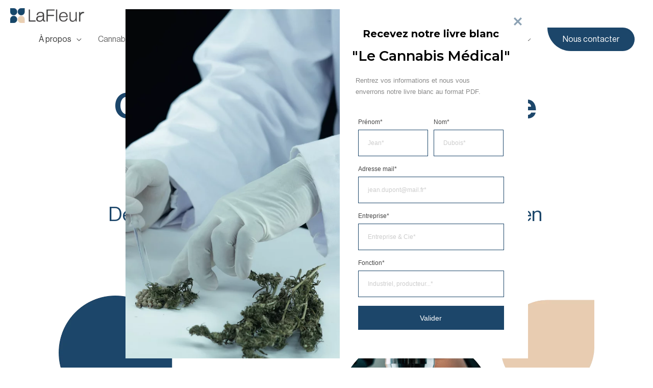

--- FILE ---
content_type: text/html; charset=UTF-8
request_url: https://lafleur.bio/
body_size: 60778
content:
<!DOCTYPE html>
<html lang="en-US">
<head>
<meta charset="UTF-8">
<meta name="viewport" content="width=device-width, initial-scale=1">
<link rel="profile" href="https://gmpg.org/xfn/11">

<meta name='robots' content='index, follow, max-image-preview:large, max-snippet:-1, max-video-preview:-1' />

	<!-- This site is optimized with the Yoast SEO plugin v19.8 - https://yoast.com/wordpress/plugins/seo/ -->
	<title>Laboratoires spécialisés en cannabis médical - LaFleur</title>
	<meta name="description" content="Retrouvez l&#039;expertise complète des laboratoires LaFleur autour du cannabis médical, thérapeutique. Recherche et développement, prestations d&#039;analyses, formation, ..." />
	<link rel="canonical" href="https://lafleur.bio/" />
	<meta property="og:locale" content="en_US" />
	<meta property="og:type" content="website" />
	<meta property="og:title" content="Laboratoires spécialisés en cannabis médical - LaFleur" />
	<meta property="og:description" content="Retrouvez l&#039;expertise complète des laboratoires LaFleur autour du cannabis médical, thérapeutique. Recherche et développement, prestations d&#039;analyses, formation, ..." />
	<meta property="og:url" content="https://lafleur.bio/" />
	<meta property="og:site_name" content="LaFleur" />
	<meta property="article:publisher" content="https://www.facebook.com/lafleursante" />
	<meta property="article:modified_time" content="2024-05-14T15:11:46+00:00" />
	<meta property="og:image" content="https://lafleur.bio/wp-content/uploads/elementor/thumbs/Serum-1-qfoxycr6ieozagsxzolh7tb6wg1kyb8c83ms0rtbzs.png" />
	<meta name="twitter:card" content="summary_large_image" />
	<meta name="twitter:label1" content="Est. reading time" />
	<meta name="twitter:data1" content="18 minutes" />
	<script type="application/ld+json" class="yoast-schema-graph">{"@context":"https://schema.org","@graph":[{"@type":"WebPage","@id":"https://lafleur.bio/","url":"https://lafleur.bio/","name":"Laboratoires spécialisés en cannabis médical - LaFleur","isPartOf":{"@id":"https://lafleur.bio/#website"},"about":{"@id":"https://lafleur.bio/#organization"},"primaryImageOfPage":{"@id":"https://lafleur.bio/#primaryimage"},"image":{"@id":"https://lafleur.bio/#primaryimage"},"thumbnailUrl":"https://lafleur.bio/wp-content/uploads/elementor/thumbs/Serum-1-qfoxycr6ieozagsxzolh7tb6wg1kyb8c83ms0rtbzs.png","datePublished":"2020-04-13T11:18:54+00:00","dateModified":"2024-05-14T15:11:46+00:00","description":"Retrouvez l'expertise complète des laboratoires LaFleur autour du cannabis médical, thérapeutique. Recherche et développement, prestations d'analyses, formation, ...","breadcrumb":{"@id":"https://lafleur.bio/#breadcrumb"},"inLanguage":"en-US","potentialAction":[{"@type":"ReadAction","target":["https://lafleur.bio/"]}]},{"@type":"ImageObject","inLanguage":"en-US","@id":"https://lafleur.bio/#primaryimage","url":"https://lafleur.bio/wp-content/uploads/elementor/thumbs/Serum-1-qfoxycr6ieozagsxzolh7tb6wg1kyb8c83ms0rtbzs.png","contentUrl":"https://lafleur.bio/wp-content/uploads/elementor/thumbs/Serum-1-qfoxycr6ieozagsxzolh7tb6wg1kyb8c83ms0rtbzs.png"},{"@type":"BreadcrumbList","@id":"https://lafleur.bio/#breadcrumb","itemListElement":[{"@type":"ListItem","position":1,"name":"Accueil"}]},{"@type":"WebSite","@id":"https://lafleur.bio/#website","url":"https://lafleur.bio/","name":"LaFleur","description":"Les plantes au service des patients","publisher":{"@id":"https://lafleur.bio/#organization"},"potentialAction":[{"@type":"SearchAction","target":{"@type":"EntryPoint","urlTemplate":"https://lafleur.bio/?s={search_term_string}"},"query-input":"required name=search_term_string"}],"inLanguage":"en-US"},{"@type":"Organization","@id":"https://lafleur.bio/#organization","name":"LaFleur","url":"https://lafleur.bio/","sameAs":["https://www.linkedin.com/company/delled-sas/","https://www.facebook.com/lafleursante"],"logo":{"@type":"ImageObject","inLanguage":"en-US","@id":"https://lafleur.bio/#/schema/logo/image/","url":"","contentUrl":"","caption":"LaFleur"},"image":{"@id":"https://lafleur.bio/#/schema/logo/image/"}}]}</script>
	<!-- / Yoast SEO plugin. -->


<link rel='dns-prefetch' href='//www.google.com' />
<link rel='dns-prefetch' href='//www.googletagmanager.com' />
<link rel='dns-prefetch' href='//s.w.org' />
<link rel="alternate" type="application/rss+xml" title="LaFleur &raquo; Feed" href="https://lafleur.bio/feed/" />
<link rel="alternate" type="application/rss+xml" title="LaFleur &raquo; Comments Feed" href="https://lafleur.bio/comments/feed/" />
<style type="text/css">.brave_popup{display:none}</style><script data-no-optimize="1"> var brave_popup_data = {}; var bravepop_emailValidation=false; var brave_popup_videos = {};  var brave_popup_formData = {};var brave_popup_adminUser = false; var brave_popup_pageInfo = {"type":"front","pageID":30,"singleType":""};  var bravepop_emailSuggestions={};</script><script>
window._wpemojiSettings = {"baseUrl":"https:\/\/s.w.org\/images\/core\/emoji\/13.1.0\/72x72\/","ext":".png","svgUrl":"https:\/\/s.w.org\/images\/core\/emoji\/13.1.0\/svg\/","svgExt":".svg","source":{"concatemoji":"https:\/\/lafleur.bio\/wp-includes\/js\/wp-emoji-release.min.js?ver=5.9.12"}};
/*! This file is auto-generated */
!function(e,a,t){var n,r,o,i=a.createElement("canvas"),p=i.getContext&&i.getContext("2d");function s(e,t){var a=String.fromCharCode;p.clearRect(0,0,i.width,i.height),p.fillText(a.apply(this,e),0,0);e=i.toDataURL();return p.clearRect(0,0,i.width,i.height),p.fillText(a.apply(this,t),0,0),e===i.toDataURL()}function c(e){var t=a.createElement("script");t.src=e,t.defer=t.type="text/javascript",a.getElementsByTagName("head")[0].appendChild(t)}for(o=Array("flag","emoji"),t.supports={everything:!0,everythingExceptFlag:!0},r=0;r<o.length;r++)t.supports[o[r]]=function(e){if(!p||!p.fillText)return!1;switch(p.textBaseline="top",p.font="600 32px Arial",e){case"flag":return s([127987,65039,8205,9895,65039],[127987,65039,8203,9895,65039])?!1:!s([55356,56826,55356,56819],[55356,56826,8203,55356,56819])&&!s([55356,57332,56128,56423,56128,56418,56128,56421,56128,56430,56128,56423,56128,56447],[55356,57332,8203,56128,56423,8203,56128,56418,8203,56128,56421,8203,56128,56430,8203,56128,56423,8203,56128,56447]);case"emoji":return!s([10084,65039,8205,55357,56613],[10084,65039,8203,55357,56613])}return!1}(o[r]),t.supports.everything=t.supports.everything&&t.supports[o[r]],"flag"!==o[r]&&(t.supports.everythingExceptFlag=t.supports.everythingExceptFlag&&t.supports[o[r]]);t.supports.everythingExceptFlag=t.supports.everythingExceptFlag&&!t.supports.flag,t.DOMReady=!1,t.readyCallback=function(){t.DOMReady=!0},t.supports.everything||(n=function(){t.readyCallback()},a.addEventListener?(a.addEventListener("DOMContentLoaded",n,!1),e.addEventListener("load",n,!1)):(e.attachEvent("onload",n),a.attachEvent("onreadystatechange",function(){"complete"===a.readyState&&t.readyCallback()})),(n=t.source||{}).concatemoji?c(n.concatemoji):n.wpemoji&&n.twemoji&&(c(n.twemoji),c(n.wpemoji)))}(window,document,window._wpemojiSettings);
</script>
<style>
img.wp-smiley,
img.emoji {
	display: inline !important;
	border: none !important;
	box-shadow: none !important;
	height: 1em !important;
	width: 1em !important;
	margin: 0 0.07em !important;
	vertical-align: -0.1em !important;
	background: none !important;
	padding: 0 !important;
}
</style>
	<link rel='stylesheet' id='scap.flashblock-css'  href='https://lafleur.bio/wp-content/plugins/compact-wp-audio-player/css/flashblock.css?ver=5.9.12' media='all' />
<link rel='stylesheet' id='scap.player-css'  href='https://lafleur.bio/wp-content/plugins/compact-wp-audio-player/css/player.css?ver=5.9.12' media='all' />
<link rel='stylesheet' id='sellsy-libs-intl-tel-input-css'  href='https://lafleur.bio/wp-content/plugins/sellsy/libs/intl-tel-input/build/css/intlTelInput.css?ver=5.9.12' media='all' />
<link rel='stylesheet' id='sellsy-style-css'  href='https://lafleur.bio/wp-content/plugins/sellsy/css/style.css?ver=5.9.12' media='all' />
<link rel='stylesheet' id='pt-cv-public-style-css'  href='https://lafleur.bio/wp-content/plugins/content-views-query-and-display-post-page/public/assets/css/cv.css?ver=4.0.1' media='all' />
<style id='cf-frontend-style-inline-css'>
@font-face {
	font-family: 'NeueHaasDisplay-Roman';
	font-weight: 400;
	font-display: auto;
	src: url('https://lafleur.bio/wp-content/uploads/2020/12/NeueHaasDisplay-Roman.woff2') format('woff2'),
		url('https://lafleur.bio/wp-content/uploads/2020/12/NeueHaasDisplay-Roman.woff') format('woff'),
		url('https://lafleur.bio/wp-content/uploads/2020/12/NeueHaasDisplay-Roman.ttf') format('truetype'),
		url('https://lafleur.bio/wp-content/uploads/2020/12/NeueHaasDisplay-Roman.eot?#iefix') format('embedded-opentype'),
		url('https://lafleur.bio/wp-content/uploads/2020/12/NeueHaasDisplay-Roman.svg') format('svg');
}
@font-face {
	font-family: 'NeueHaasDisplay-Mediu';
	font-weight: 400;
	font-display: auto;
	src: url('https://lafleur.bio/wp-content/uploads/2020/12/NeueHaasDisplay-Mediu.woff2') format('woff2'),
		url('https://lafleur.bio/wp-content/uploads/2020/12/NeueHaasDisplay-Mediu.woff') format('woff'),
		url('https://lafleur.bio/wp-content/uploads/2020/12/NeueHaasDisplay-Mediu.ttf') format('truetype'),
		url('https://lafleur.bio/wp-content/uploads/2020/12/NeueHaasDisplay-Mediu.eot?#iefix') format('embedded-opentype'),
		url('https://lafleur.bio/wp-content/uploads/2020/12/NeueHaasDisplay-Mediu.svg') format('svg');
}
</style>
<link rel='stylesheet' id='astra-theme-css-css'  href='https://lafleur.bio/wp-content/themes/astra/assets/css/minified/style.min.css?ver=3.7.9' media='all' />
<style id='astra-theme-css-inline-css'>
html{font-size:100%;}a,.page-title{color:#3c3c3c;}a:hover,a:focus{color:#6199a0;}body,button,input,select,textarea,.ast-button,.ast-custom-button{font-family:NeueHaasDisplay-Roman,Helvetica,Arial,sans-serif;font-weight:400;font-size:16px;font-size:1rem;text-transform:none;}blockquote{color:#1e1e1e;}h1,.entry-content h1,h2,.entry-content h2,h3,.entry-content h3,h4,.entry-content h4,h5,.entry-content h5,h6,.entry-content h6,.site-title,.site-title a{font-family:NeueHaasDisplay-Mediu,Helvetica,Arial,sans-serif;font-weight:normal;text-transform:none;}.site-title{font-size:31px;font-size:1.9375rem;display:none;}header .custom-logo-link img{max-width:145px;}.astra-logo-svg{width:145px;}.ast-archive-description .ast-archive-title{font-size:40px;font-size:2.5rem;}.site-header .site-description{font-size:15px;font-size:0.9375rem;display:none;}.entry-title{font-size:30px;font-size:1.875rem;}h1,.entry-content h1{font-size:92px;font-size:5.75rem;font-weight:normal;font-family:NeueHaasDisplay-Mediu,Helvetica,Arial,sans-serif;line-height:1;text-transform:none;}h2,.entry-content h2{font-size:60px;font-size:3.75rem;font-weight:normal;font-family:NeueHaasDisplay-Mediu,Helvetica,Arial,sans-serif;line-height:1;text-transform:none;}h3,.entry-content h3{font-size:30px;font-size:1.875rem;font-weight:600;font-family:NeueHaasDisplay-Mediu,Helvetica,Arial,sans-serif;line-height:1;text-transform:none;}h4,.entry-content h4{font-size:23px;font-size:1.4375rem;font-family:NeueHaasDisplay-Mediu,Helvetica,Arial,sans-serif;text-transform:none;}h5,.entry-content h5{font-size:18px;font-size:1.125rem;font-family:NeueHaasDisplay-Mediu,Helvetica,Arial,sans-serif;text-transform:none;}h6,.entry-content h6{font-size:15px;font-size:0.9375rem;font-family:NeueHaasDisplay-Mediu,Helvetica,Arial,sans-serif;text-transform:none;}.ast-single-post .entry-title,.page-title{font-size:3em;}::selection{background-color:#6199a0;color:#000000;}body,h1,.entry-title a,.entry-content h1,h2,.entry-content h2,h3,.entry-content h3,h4,.entry-content h4,h5,.entry-content h5,h6,.entry-content h6{color:#696969;}.tagcloud a:hover,.tagcloud a:focus,.tagcloud a.current-item{color:#ffffff;border-color:#3c3c3c;background-color:#3c3c3c;}input:focus,input[type="text"]:focus,input[type="email"]:focus,input[type="url"]:focus,input[type="password"]:focus,input[type="reset"]:focus,input[type="search"]:focus,textarea:focus{border-color:#3c3c3c;}input[type="radio"]:checked,input[type=reset],input[type="checkbox"]:checked,input[type="checkbox"]:hover:checked,input[type="checkbox"]:focus:checked,input[type=range]::-webkit-slider-thumb{border-color:#3c3c3c;background-color:#3c3c3c;box-shadow:none;}.site-footer a:hover + .post-count,.site-footer a:focus + .post-count{background:#3c3c3c;border-color:#3c3c3c;}.single .nav-links .nav-previous,.single .nav-links .nav-next{color:#3c3c3c;}.entry-meta,.entry-meta *{line-height:1.45;color:#3c3c3c;}.entry-meta a:hover,.entry-meta a:hover *,.entry-meta a:focus,.entry-meta a:focus *,.page-links > .page-link,.page-links .page-link:hover,.post-navigation a:hover{color:#6199a0;}#cat option,.secondary .calendar_wrap thead a,.secondary .calendar_wrap thead a:visited{color:#3c3c3c;}.secondary .calendar_wrap #today,.ast-progress-val span{background:#3c3c3c;}.secondary a:hover + .post-count,.secondary a:focus + .post-count{background:#3c3c3c;border-color:#3c3c3c;}.calendar_wrap #today > a{color:#ffffff;}.page-links .page-link,.single .post-navigation a{color:#3c3c3c;}.widget-title{font-size:22px;font-size:1.375rem;color:#696969;}.main-header-menu .menu-link,.ast-header-custom-item a{color:#696969;}.main-header-menu .menu-item:hover > .menu-link,.main-header-menu .menu-item:hover > .ast-menu-toggle,.main-header-menu .ast-masthead-custom-menu-items a:hover,.main-header-menu .menu-item.focus > .menu-link,.main-header-menu .menu-item.focus > .ast-menu-toggle,.main-header-menu .current-menu-item > .menu-link,.main-header-menu .current-menu-ancestor > .menu-link,.main-header-menu .current-menu-item > .ast-menu-toggle,.main-header-menu .current-menu-ancestor > .ast-menu-toggle{color:#3c3c3c;}.header-main-layout-3 .ast-main-header-bar-alignment{margin-right:auto;}.header-main-layout-2 .site-header-section-left .ast-site-identity{text-align:left;}.ast-logo-title-inline .site-logo-img{padding-right:1em;}.site-logo-img img{ transition:all 0.2s linear;}.ast-header-break-point .ast-mobile-menu-buttons-minimal.menu-toggle{background:transparent;color:#000000;}.ast-header-break-point .ast-mobile-menu-buttons-outline.menu-toggle{background:transparent;border:1px solid #000000;color:#000000;}.ast-header-break-point .ast-mobile-menu-buttons-fill.menu-toggle{background:#000000;color:#ffffff;}.ast-page-builder-template .hentry {margin: 0;}.ast-page-builder-template .site-content > .ast-container {max-width: 100%;padding: 0;}.ast-page-builder-template .site-content #primary {padding: 0;margin: 0;}.ast-page-builder-template .no-results {text-align: center;margin: 4em auto;}.ast-page-builder-template .ast-pagination {padding: 2em;}.ast-page-builder-template .entry-header.ast-no-title.ast-no-thumbnail {margin-top: 0;}.ast-page-builder-template .entry-header.ast-header-without-markup {margin-top: 0;margin-bottom: 0;}.ast-page-builder-template .entry-header.ast-no-title.ast-no-meta {margin-bottom: 0;}.ast-page-builder-template.single .post-navigation {padding-bottom: 2em;}.ast-page-builder-template.single-post .site-content > .ast-container {max-width: 100%;}.ast-page-builder-template .entry-header {margin-top: 4em;margin-left: auto;margin-right: auto;padding-left: 20px;padding-right: 20px;}.ast-page-builder-template .ast-archive-description {margin-top: 4em;margin-left: auto;margin-right: auto;padding-left: 20px;padding-right: 20px;}.single.ast-page-builder-template .entry-header {padding-left: 20px;padding-right: 20px;}.ast-page-builder-template.ast-no-sidebar .entry-content .alignwide {margin-left: 0;margin-right: 0;}.ast-small-footer{color:#f7f7f7;}.ast-small-footer > .ast-footer-overlay{background-color:rgba(25,26,31,0);;}.footer-adv .footer-adv-overlay{border-top-style:solid;border-top-color:#7a7a7a;}.wp-block-buttons.aligncenter{justify-content:center;}@media (max-width:782px){.entry-content .wp-block-columns .wp-block-column{margin-left:0px;}}@media (max-width:921px){.ast-separate-container .ast-article-post,.ast-separate-container .ast-article-single{padding:1.5em 2.14em;}.ast-separate-container #primary,.ast-separate-container #secondary{padding:1.5em 0;}#primary,#secondary{padding:1.5em 0;margin:0;}.ast-left-sidebar #content > .ast-container{display:flex;flex-direction:column-reverse;width:100%;}.ast-author-box img.avatar{margin:20px 0 0 0;}}@media (min-width:922px){.ast-separate-container.ast-right-sidebar #primary,.ast-separate-container.ast-left-sidebar #primary{border:0;}.search-no-results.ast-separate-container #primary{margin-bottom:4em;}}.elementor-button-wrapper .elementor-button{border-style:solid;text-decoration:none;border-top-width:0px;border-right-width:0px;border-left-width:0px;border-bottom-width:0px;}body .elementor-button.elementor-size-sm,body .elementor-button.elementor-size-xs,body .elementor-button.elementor-size-md,body .elementor-button.elementor-size-lg,body .elementor-button.elementor-size-xl,body .elementor-button{border-radius:inherit;padding-top:0px;padding-right:0px;padding-bottom:0px;padding-left:0px;}.elementor-button-wrapper .elementor-button{border-color:#6199a0;background-color:#6199a0;}.elementor-button-wrapper .elementor-button:hover,.elementor-button-wrapper .elementor-button:focus{color:#000000;background-color:#6199a0;border-color:#6199a0;}.wp-block-button .wp-block-button__link ,.elementor-button-wrapper .elementor-button{color:#000000;}.elementor-button-wrapper .elementor-button{font-family:Helvetica,Verdana,Arial,sans-serif;font-weight:normal;line-height:1;text-transform:none;letter-spacing:0px;}body .elementor-button.elementor-size-sm,body .elementor-button.elementor-size-xs,body .elementor-button.elementor-size-md,body .elementor-button.elementor-size-lg,body .elementor-button.elementor-size-xl,body .elementor-button{font-size:16px;font-size:1rem;}.wp-block-button .wp-block-button__link:hover,.wp-block-button .wp-block-button__link:focus{color:#000000;background-color:#6199a0;border-color:#6199a0;}.elementor-widget-heading h1.elementor-heading-title{line-height:1;}.elementor-widget-heading h2.elementor-heading-title{line-height:1;}.elementor-widget-heading h3.elementor-heading-title{line-height:1;}.wp-block-button .wp-block-button__link{border-style:solid;border-top-width:0px;border-right-width:0px;border-left-width:0px;border-bottom-width:0px;border-color:#6199a0;background-color:#6199a0;color:#000000;font-family:Helvetica,Verdana,Arial,sans-serif;font-weight:normal;line-height:1;text-transform:none;letter-spacing:0px;font-size:16px;font-size:1rem;border-radius:inherit;}.wp-block-buttons .wp-block-button .wp-block-button__link{padding-top:0px;padding-right:0px;padding-bottom:0px;padding-left:0px;}.menu-toggle,button,.ast-button,.ast-custom-button,.button,input#submit,input[type="button"],input[type="submit"],input[type="reset"]{border-style:solid;border-top-width:0px;border-right-width:0px;border-left-width:0px;border-bottom-width:0px;color:#000000;border-color:#6199a0;background-color:#6199a0;border-radius:inherit;padding-top:0px;padding-right:0px;padding-bottom:0px;padding-left:0px;font-family:Helvetica,Verdana,Arial,sans-serif;font-weight:normal;font-size:16px;font-size:1rem;line-height:1;text-transform:none;letter-spacing:0px;}button:focus,.menu-toggle:hover,button:hover,.ast-button:hover,.ast-custom-button:hover .button:hover,.ast-custom-button:hover ,input[type=reset]:hover,input[type=reset]:focus,input#submit:hover,input#submit:focus,input[type="button"]:hover,input[type="button"]:focus,input[type="submit"]:hover,input[type="submit"]:focus{color:#000000;background-color:#6199a0;border-color:#6199a0;}@media (min-width:544px){.ast-container{max-width:100%;}}@media (max-width:544px){.ast-separate-container .ast-article-post,.ast-separate-container .ast-article-single,.ast-separate-container .comments-title,.ast-separate-container .ast-archive-description{padding:1.5em 1em;}.ast-separate-container #content .ast-container{padding-left:0.54em;padding-right:0.54em;}.ast-separate-container .ast-comment-list li.depth-1{padding:1.5em 1em;margin-bottom:1.5em;}.ast-separate-container .ast-comment-list .bypostauthor{padding:.5em;}.ast-search-menu-icon.ast-dropdown-active .search-field{width:170px;}.site-branding img,.site-header .site-logo-img .custom-logo-link img{max-width:100%;}}@media (max-width:921px){.ast-mobile-header-stack .main-header-bar .ast-search-menu-icon{display:inline-block;}.ast-header-break-point.ast-header-custom-item-outside .ast-mobile-header-stack .main-header-bar .ast-search-icon{margin:0;}.ast-comment-avatar-wrap img{max-width:2.5em;}.ast-separate-container .ast-comment-list li.depth-1{padding:1.5em 2.14em;}.ast-separate-container .comment-respond{padding:2em 2.14em;}.ast-comment-meta{padding:0 1.8888em 1.3333em;}}.main-header-bar .button-custom-menu-item .ast-custom-button-link .ast-custom-button,.ast-theme-transparent-header .main-header-bar .button-custom-menu-item .ast-custom-button-link .ast-custom-button{font-family:inherit;font-weight:inherit;line-height:1;}.main-header-bar .button-custom-menu-item .ast-custom-button-link .ast-custom-button{color:#ffffff;background-color:#1c466a;padding-top:15px;padding-bottom:15px;padding-left:30px;padding-right:30px;border-style:solid;border-top-width:0px;border-right-width:0px;border-left-width:0px;border-bottom-width:0px;}.ast-theme-transparent-header .main-header-bar .button-custom-menu-item .ast-custom-button-link .ast-custom-button{border-style:solid;}.ast-no-sidebar.ast-separate-container .entry-content .alignfull {margin-left: -6.67em;margin-right: -6.67em;width: auto;}@media (max-width: 1200px) {.ast-no-sidebar.ast-separate-container .entry-content .alignfull {margin-left: -2.4em;margin-right: -2.4em;}}@media (max-width: 768px) {.ast-no-sidebar.ast-separate-container .entry-content .alignfull {margin-left: -2.14em;margin-right: -2.14em;}}@media (max-width: 544px) {.ast-no-sidebar.ast-separate-container .entry-content .alignfull {margin-left: -1em;margin-right: -1em;}}.ast-no-sidebar.ast-separate-container .entry-content .alignwide {margin-left: -20px;margin-right: -20px;}.ast-no-sidebar.ast-separate-container .entry-content .wp-block-column .alignfull,.ast-no-sidebar.ast-separate-container .entry-content .wp-block-column .alignwide {margin-left: auto;margin-right: auto;width: 100%;}@media (max-width:921px){.site-title{display:none;}.ast-archive-description .ast-archive-title{font-size:40px;}.site-header .site-description{display:none;}.entry-title{font-size:30px;}h1,.entry-content h1{font-size:40px;}h2,.entry-content h2{font-size:30px;}h3,.entry-content h3{font-size:25px;}h4,.entry-content h4{font-size:20px;font-size:1.25rem;}h5,.entry-content h5{font-size:18px;font-size:1.125rem;}h6,.entry-content h6{font-size:16px;font-size:1rem;}.ast-single-post .entry-title,.page-title{font-size:30px;}}@media (max-width:544px){.site-title{display:none;}.ast-archive-description .ast-archive-title{font-size:40px;}.site-header .site-description{display:none;}.entry-title{font-size:30px;}h1,.entry-content h1{font-size:40px;}h2,.entry-content h2{font-size:30px;}h3,.entry-content h3{font-size:25px;}h4,.entry-content h4{font-size:18px;font-size:1.125rem;}h5,.entry-content h5{font-size:18px;font-size:1.125rem;}h6,.entry-content h6{font-size:16px;font-size:1rem;}.ast-single-post .entry-title,.page-title{font-size:30px;}header .custom-logo-link img,.ast-header-break-point .site-branding img,.ast-header-break-point .custom-logo-link img{max-width:90px;}.astra-logo-svg{width:90px;}.ast-header-break-point .site-logo-img .custom-mobile-logo-link img{max-width:90px;}}@media (max-width:921px){html{font-size:91.2%;}}@media (max-width:544px){html{font-size:91.2%;}}@media (min-width:922px){.ast-container{max-width:1480px;}}@font-face {font-family: "Astra";src: url(https://lafleur.bio/wp-content/themes/astra/assets/fonts/astra.woff) format("woff"),url(https://lafleur.bio/wp-content/themes/astra/assets/fonts/astra.ttf) format("truetype"),url(https://lafleur.bio/wp-content/themes/astra/assets/fonts/astra.svg#astra) format("svg");font-weight: normal;font-style: normal;font-display: fallback;}@media (max-width:921px) {.main-header-bar .main-header-bar-navigation{display:none;}}.ast-desktop .main-header-menu.submenu-with-border .sub-menu,.ast-desktop .main-header-menu.submenu-with-border .astra-full-megamenu-wrapper{border-color:#ffffff;}.ast-desktop .main-header-menu.submenu-with-border .sub-menu{border-top-width:0px;border-right-width:0px;border-left-width:0px;border-bottom-width:0px;border-style:solid;}.ast-desktop .main-header-menu.submenu-with-border .sub-menu .sub-menu{top:-0px;}.ast-desktop .main-header-menu.submenu-with-border .sub-menu .menu-link,.ast-desktop .main-header-menu.submenu-with-border .children .menu-link{border-bottom-width:0px;border-style:solid;border-color:#eaeaea;}@media (min-width:922px){.main-header-menu .sub-menu .menu-item.ast-left-align-sub-menu:hover > .sub-menu,.main-header-menu .sub-menu .menu-item.ast-left-align-sub-menu.focus > .sub-menu{margin-left:-0px;}}.ast-header-break-point .main-navigation ul .button-custom-menu-item .menu-link {padding: 0 20px;display: inline-block;width: 100%;border-bottom-width: 1px;border-style: solid;border-color: #eaeaea;}.button-custom-menu-item .ast-custom-button-link .ast-custom-button {font-size: inherit;font-family: inherit;font-weight: inherit;}.button-custom-menu-item .ast-custom-button-link .ast-custom-button:hover {transition: all 0.1s ease-in-out;}.ast-header-break-point.ast-header-custom-item-inside .main-header-bar .main-header-bar-navigation .ast-search-icon {display: none;}.ast-header-break-point.ast-header-custom-item-inside .main-header-bar .ast-search-menu-icon .search-form {padding: 0;display: block;overflow: hidden;}.ast-header-break-point .ast-header-custom-item .widget:last-child {margin-bottom: 1em;}.ast-header-custom-item .widget {margin: 0.5em;display: inline-block;vertical-align: middle;}.ast-header-custom-item .widget p {margin-bottom: 0;}.ast-header-custom-item .widget li {width: auto;}.ast-header-custom-item-inside .button-custom-menu-item .menu-link {display: none;}.ast-header-custom-item-inside.ast-header-break-point .button-custom-menu-item .ast-custom-button-link {display: none;}.ast-header-custom-item-inside.ast-header-break-point .button-custom-menu-item .menu-link {display: block;}.ast-header-break-point.ast-header-custom-item-outside .main-header-bar .ast-search-icon {margin-right: 1em;}.ast-header-break-point.ast-header-custom-item-inside .main-header-bar .ast-search-menu-icon .search-field,.ast-header-break-point.ast-header-custom-item-inside .main-header-bar .ast-search-menu-icon.ast-inline-search .search-field {width: 100%;padding-right: 5.5em;}.ast-header-break-point.ast-header-custom-item-inside .main-header-bar .ast-search-menu-icon .search-submit {display: block;position: absolute;height: 100%;top: 0;right: 0;padding: 0 1em;border-radius: 0;}.ast-header-break-point .ast-header-custom-item .ast-masthead-custom-menu-items {padding-left: 20px;padding-right: 20px;margin-bottom: 1em;margin-top: 1em;}.ast-header-custom-item-inside.ast-header-break-point .button-custom-menu-item {padding-left: 0;padding-right: 0;margin-top: 0;margin-bottom: 0;}.astra-icon-down_arrow::after {content: "\e900";font-family: Astra;}.astra-icon-close::after {content: "\e5cd";font-family: Astra;}.astra-icon-drag_handle::after {content: "\e25d";font-family: Astra;}.astra-icon-format_align_justify::after {content: "\e235";font-family: Astra;}.astra-icon-menu::after {content: "\e5d2";font-family: Astra;}.astra-icon-reorder::after {content: "\e8fe";font-family: Astra;}.astra-icon-search::after {content: "\e8b6";font-family: Astra;}.astra-icon-zoom_in::after {content: "\e56b";font-family: Astra;}.astra-icon-check-circle::after {content: "\e901";font-family: Astra;}.astra-icon-shopping-cart::after {content: "\f07a";font-family: Astra;}.astra-icon-shopping-bag::after {content: "\f290";font-family: Astra;}.astra-icon-shopping-basket::after {content: "\f291";font-family: Astra;}.astra-icon-circle-o::after {content: "\e903";font-family: Astra;}.astra-icon-certificate::after {content: "\e902";font-family: Astra;}blockquote {padding: 1.2em;}:root .has-ast-global-color-0-color{color:var(--ast-global-color-0);}:root .has-ast-global-color-0-background-color{background-color:var(--ast-global-color-0);}:root .wp-block-button .has-ast-global-color-0-color{color:var(--ast-global-color-0);}:root .wp-block-button .has-ast-global-color-0-background-color{background-color:var(--ast-global-color-0);}:root .has-ast-global-color-1-color{color:var(--ast-global-color-1);}:root .has-ast-global-color-1-background-color{background-color:var(--ast-global-color-1);}:root .wp-block-button .has-ast-global-color-1-color{color:var(--ast-global-color-1);}:root .wp-block-button .has-ast-global-color-1-background-color{background-color:var(--ast-global-color-1);}:root .has-ast-global-color-2-color{color:var(--ast-global-color-2);}:root .has-ast-global-color-2-background-color{background-color:var(--ast-global-color-2);}:root .wp-block-button .has-ast-global-color-2-color{color:var(--ast-global-color-2);}:root .wp-block-button .has-ast-global-color-2-background-color{background-color:var(--ast-global-color-2);}:root .has-ast-global-color-3-color{color:var(--ast-global-color-3);}:root .has-ast-global-color-3-background-color{background-color:var(--ast-global-color-3);}:root .wp-block-button .has-ast-global-color-3-color{color:var(--ast-global-color-3);}:root .wp-block-button .has-ast-global-color-3-background-color{background-color:var(--ast-global-color-3);}:root .has-ast-global-color-4-color{color:var(--ast-global-color-4);}:root .has-ast-global-color-4-background-color{background-color:var(--ast-global-color-4);}:root .wp-block-button .has-ast-global-color-4-color{color:var(--ast-global-color-4);}:root .wp-block-button .has-ast-global-color-4-background-color{background-color:var(--ast-global-color-4);}:root .has-ast-global-color-5-color{color:var(--ast-global-color-5);}:root .has-ast-global-color-5-background-color{background-color:var(--ast-global-color-5);}:root .wp-block-button .has-ast-global-color-5-color{color:var(--ast-global-color-5);}:root .wp-block-button .has-ast-global-color-5-background-color{background-color:var(--ast-global-color-5);}:root .has-ast-global-color-6-color{color:var(--ast-global-color-6);}:root .has-ast-global-color-6-background-color{background-color:var(--ast-global-color-6);}:root .wp-block-button .has-ast-global-color-6-color{color:var(--ast-global-color-6);}:root .wp-block-button .has-ast-global-color-6-background-color{background-color:var(--ast-global-color-6);}:root .has-ast-global-color-7-color{color:var(--ast-global-color-7);}:root .has-ast-global-color-7-background-color{background-color:var(--ast-global-color-7);}:root .wp-block-button .has-ast-global-color-7-color{color:var(--ast-global-color-7);}:root .wp-block-button .has-ast-global-color-7-background-color{background-color:var(--ast-global-color-7);}:root .has-ast-global-color-8-color{color:var(--ast-global-color-8);}:root .has-ast-global-color-8-background-color{background-color:var(--ast-global-color-8);}:root .wp-block-button .has-ast-global-color-8-color{color:var(--ast-global-color-8);}:root .wp-block-button .has-ast-global-color-8-background-color{background-color:var(--ast-global-color-8);}:root{--ast-global-color-0:#0170B9;--ast-global-color-1:#3a3a3a;--ast-global-color-2:#3a3a3a;--ast-global-color-3:#4B4F58;--ast-global-color-4:#F5F5F5;--ast-global-color-5:#FFFFFF;--ast-global-color-6:#F2F5F7;--ast-global-color-7:#424242;--ast-global-color-8:#000000;}@media (min-width:921px){.ast-theme-transparent-header #masthead{position:absolute;left:0;right:0;}.ast-theme-transparent-header .main-header-bar,.ast-theme-transparent-header.ast-header-break-point .main-header-bar{background:none;}body.elementor-editor-active.ast-theme-transparent-header #masthead,.fl-builder-edit .ast-theme-transparent-header #masthead,body.vc_editor.ast-theme-transparent-header #masthead,body.brz-ed.ast-theme-transparent-header #masthead{z-index:0;}.ast-header-break-point.ast-replace-site-logo-transparent.ast-theme-transparent-header .custom-mobile-logo-link{display:none;}.ast-header-break-point.ast-replace-site-logo-transparent.ast-theme-transparent-header .transparent-custom-logo{display:inline-block;}.ast-theme-transparent-header .ast-above-header,.ast-theme-transparent-header .ast-above-header.ast-above-header-bar{background-image:none;background-color:transparent;}.ast-theme-transparent-header .ast-below-header{background-image:none;background-color:transparent;}}.ast-theme-transparent-header .main-header-bar,.ast-theme-transparent-header.ast-header-break-point .main-header-bar-wrap .main-header-menu,.ast-theme-transparent-header.ast-header-break-point .main-header-bar-wrap .main-header-bar,.ast-theme-transparent-header.ast-header-break-point .ast-mobile-header-wrap .main-header-bar{background-color:#ffffff;}.ast-theme-transparent-header .main-header-bar .ast-search-menu-icon form{background-color:#ffffff;}.ast-theme-transparent-header .ast-above-header,.ast-theme-transparent-header .ast-above-header.ast-above-header-bar,.ast-theme-transparent-header .ast-below-header,.ast-header-break-point.ast-theme-transparent-header .ast-above-header,.ast-header-break-point.ast-theme-transparent-header .ast-below-header{background-color:#ffffff;}.ast-theme-transparent-header .site-title a,.ast-theme-transparent-header .site-title a:focus,.ast-theme-transparent-header .site-title a:hover,.ast-theme-transparent-header .site-title a:visited{color:#ffffff;}.ast-theme-transparent-header .site-header .site-description{color:#ffffff;}.ast-theme-transparent-header .ast-builder-menu .main-header-menu,.ast-theme-transparent-header .ast-builder-menu .main-header-menu .sub-menu,.ast-theme-transparent-header .ast-builder-menu .main-header-menu,.ast-theme-transparent-header.ast-header-break-point .ast-builder-menu .main-header-bar-wrap .main-header-menu,.ast-flyout-menu-enable.ast-header-break-point.ast-theme-transparent-header .main-header-bar-navigation .site-navigation,.ast-fullscreen-menu-enable.ast-header-break-point.ast-theme-transparent-header .main-header-bar-navigation .site-navigation,.ast-flyout-above-menu-enable.ast-header-break-point.ast-theme-transparent-header .ast-above-header-navigation-wrap .ast-above-header-navigation,.ast-flyout-below-menu-enable.ast-header-break-point.ast-theme-transparent-header .ast-below-header-navigation-wrap .ast-below-header-actual-nav,.ast-fullscreen-above-menu-enable.ast-header-break-point.ast-theme-transparent-header .ast-above-header-navigation-wrap,.ast-fullscreen-below-menu-enable.ast-header-break-point.ast-theme-transparent-header .ast-below-header-navigation-wrap,.ast-theme-transparent-header .main-header-menu .menu-link{background-color:#ffffff;}.ast-theme-transparent-header .ast-builder-menu .main-header-menu,.ast-theme-transparent-header .ast-builder-menu .main-header-menu .menu-link,.ast-theme-transparent-header [CLASS*="ast-builder-menu-"] .main-header-menu .menu-item > .menu-link,.ast-theme-transparent-header .ast-masthead-custom-menu-items,.ast-theme-transparent-header .ast-masthead-custom-menu-items a,.ast-theme-transparent-header .ast-builder-menu .main-header-menu .menu-item > .ast-menu-toggle,.ast-theme-transparent-header .ast-builder-menu .main-header-menu .menu-item > .ast-menu-toggle,.ast-theme-transparent-header .ast-above-header-navigation a,.ast-header-break-point.ast-theme-transparent-header .ast-above-header-navigation a,.ast-header-break-point.ast-theme-transparent-header .ast-above-header-navigation > ul.ast-above-header-menu > .menu-item-has-children:not(.current-menu-item) > .ast-menu-toggle,.ast-theme-transparent-header .ast-below-header-menu,.ast-theme-transparent-header .ast-below-header-menu a,.ast-header-break-point.ast-theme-transparent-header .ast-below-header-menu a,.ast-header-break-point.ast-theme-transparent-header .ast-below-header-menu,.ast-theme-transparent-header .main-header-menu .menu-link{color:#696969;}.ast-theme-transparent-header .ast-builder-menu .main-header-menu .menu-item:hover > .menu-link,.ast-theme-transparent-header .ast-builder-menu .main-header-menu .menu-item:hover > .ast-menu-toggle,.ast-theme-transparent-header .ast-builder-menu .main-header-menu .ast-masthead-custom-menu-items a:hover,.ast-theme-transparent-header .ast-builder-menu .main-header-menu .focus > .menu-link,.ast-theme-transparent-header .ast-builder-menu .main-header-menu .focus > .ast-menu-toggle,.ast-theme-transparent-header .ast-builder-menu .main-header-menu .current-menu-item > .menu-link,.ast-theme-transparent-header .ast-builder-menu .main-header-menu .current-menu-ancestor > .menu-link,.ast-theme-transparent-header .ast-builder-menu .main-header-menu .current-menu-item > .ast-menu-toggle,.ast-theme-transparent-header .ast-builder-menu .main-header-menu .current-menu-ancestor > .ast-menu-toggle,.ast-theme-transparent-header [CLASS*="ast-builder-menu-"] .main-header-menu .current-menu-item > .menu-link,.ast-theme-transparent-header [CLASS*="ast-builder-menu-"] .main-header-menu .current-menu-ancestor > .menu-link,.ast-theme-transparent-header [CLASS*="ast-builder-menu-"] .main-header-menu .current-menu-item > .ast-menu-toggle,.ast-theme-transparent-header [CLASS*="ast-builder-menu-"] .main-header-menu .current-menu-ancestor > .ast-menu-toggle,.ast-theme-transparent-header .main-header-menu .menu-item:hover > .menu-link,.ast-theme-transparent-header .main-header-menu .current-menu-item > .menu-link,.ast-theme-transparent-header .main-header-menu .current-menu-ancestor > .menu-link{color:#e6cdb0;}.ast-theme-transparent-header div.ast-masthead-custom-menu-items,.ast-theme-transparent-header div.ast-masthead-custom-menu-items .widget,.ast-theme-transparent-header div.ast-masthead-custom-menu-items .widget-title,.ast-theme-transparent-header .site-header-section [CLASS*="ast-header-html-"] .ast-builder-html-element{color:#ffffff;}@media (max-width:921px){.ast-theme-transparent-header #masthead{position:absolute;left:0;right:0;}.ast-theme-transparent-header .main-header-bar,.ast-theme-transparent-header.ast-header-break-point .main-header-bar{background:none;}body.elementor-editor-active.ast-theme-transparent-header #masthead,.fl-builder-edit .ast-theme-transparent-header #masthead,body.vc_editor.ast-theme-transparent-header #masthead,body.brz-ed.ast-theme-transparent-header #masthead{z-index:0;}.ast-header-break-point.ast-replace-site-logo-transparent.ast-theme-transparent-header .custom-mobile-logo-link{display:none;}.ast-header-break-point.ast-replace-site-logo-transparent.ast-theme-transparent-header .transparent-custom-logo{display:inline-block;}.ast-theme-transparent-header .ast-above-header,.ast-theme-transparent-header .ast-above-header.ast-above-header-bar{background-image:none;background-color:transparent;}.ast-theme-transparent-header .ast-below-header{background-image:none;background-color:transparent;}}@media (max-width:921px){.ast-theme-transparent-header .main-header-bar,.ast-theme-transparent-header.ast-header-break-point .main-header-bar-wrap .main-header-menu,.ast-theme-transparent-header.ast-header-break-point .main-header-bar-wrap .main-header-bar,.ast-theme-transparent-header.ast-header-break-point .ast-mobile-header-wrap .main-header-bar{background-color:#ffffff;}.ast-theme-transparent-header .main-header-bar .ast-search-menu-icon form{background-color:#ffffff;}.ast-theme-transparent-header .ast-above-header,.ast-theme-transparent-header .ast-above-header.ast-above-header-bar,.ast-theme-transparent-header .ast-below-header,.ast-header-break-point.ast-theme-transparent-header .ast-above-header,.ast-header-break-point.ast-theme-transparent-header .ast-below-header{background-color:#ffffff;}.ast-theme-transparent-header .ast-builder-menu .main-header-menu,.ast-theme-transparent-header .ast-builder-menu .main-header-menu .menu-link,.ast-theme-transparent-header [CLASS*="ast-builder-menu-"] .main-header-menu .menu-item > .menu-link,.ast-theme-transparent-header .ast-masthead-custom-menu-items,.ast-theme-transparent-header .ast-masthead-custom-menu-items a,.ast-theme-transparent-header .ast-builder-menu .main-header-menu .menu-item > .ast-menu-toggle,.ast-theme-transparent-header .ast-builder-menu .main-header-menu .menu-item > .ast-menu-toggle,.ast-theme-transparent-header .main-header-menu .menu-link{color:#6c6c6c;}.ast-theme-transparent-header .ast-builder-menu .main-header-menu .menu-item:hover > .menu-link,.ast-theme-transparent-header .ast-builder-menu .main-header-menu .menu-item:hover > .ast-menu-toggle,.ast-theme-transparent-header .ast-builder-menu .main-header-menu .ast-masthead-custom-menu-items a:hover,.ast-theme-transparent-header .ast-builder-menu .main-header-menu .focus > .menu-link,.ast-theme-transparent-header .ast-builder-menu .main-header-menu .focus > .ast-menu-toggle,.ast-theme-transparent-header .ast-builder-menu .main-header-menu .current-menu-item > .menu-link,.ast-theme-transparent-header .ast-builder-menu .main-header-menu .current-menu-ancestor > .menu-link,.ast-theme-transparent-header .ast-builder-menu .main-header-menu .current-menu-item > .ast-menu-toggle,.ast-theme-transparent-header .ast-builder-menu .main-header-menu .current-menu-ancestor > .ast-menu-toggle,.ast-theme-transparent-header [CLASS*="ast-builder-menu-"] .main-header-menu .current-menu-item > .menu-link,.ast-theme-transparent-header [CLASS*="ast-builder-menu-"] .main-header-menu .current-menu-ancestor > .menu-link,.ast-theme-transparent-header [CLASS*="ast-builder-menu-"] .main-header-menu .current-menu-item > .ast-menu-toggle,.ast-theme-transparent-header [CLASS*="ast-builder-menu-"] .main-header-menu .current-menu-ancestor > .ast-menu-toggle,.ast-theme-transparent-header .main-header-menu .menu-item:hover > .menu-link,.ast-theme-transparent-header .main-header-menu .current-menu-item > .menu-link,.ast-theme-transparent-header .main-header-menu .current-menu-ancestor > .menu-link{color:#000000;}}@media (max-width:544px){.ast-theme-transparent-header .main-header-bar,.ast-theme-transparent-header.ast-header-break-point .main-header-bar-wrap .main-header-menu,.ast-theme-transparent-header.ast-header-break-point .main-header-bar-wrap .main-header-bar,.ast-theme-transparent-header.ast-header-break-point .ast-mobile-header-wrap .main-header-bar{background-color:#ffffff;}.ast-theme-transparent-header .main-header-bar .ast-search-menu-icon form{background-color:#ffffff;}.ast-theme-transparent-header .ast-above-header,.ast-theme-transparent-header .ast-above-header.ast-above-header-bar,.ast-theme-transparent-header .ast-below-header,.ast-header-break-point.ast-theme-transparent-header .ast-above-header,.ast-header-break-point.ast-theme-transparent-header .ast-below-header{background-color:#ffffff;}}.ast-theme-transparent-header .main-header-bar,.ast-theme-transparent-header.ast-header-break-point .main-header-bar{border-bottom-style:none;}.ast-breadcrumbs .trail-browse,.ast-breadcrumbs .trail-items,.ast-breadcrumbs .trail-items li{display:inline-block;margin:0;padding:0;border:none;background:inherit;text-indent:0;}.ast-breadcrumbs .trail-browse{font-size:inherit;font-style:inherit;font-weight:inherit;color:inherit;}.ast-breadcrumbs .trail-items{list-style:none;}.trail-items li::after{padding:0 0.3em;content:"\00bb";}.trail-items li:last-of-type::after{display:none;}h1,.entry-content h1,h2,.entry-content h2,h3,.entry-content h3,h4,.entry-content h4,h5,.entry-content h5,h6,.entry-content h6{color:#3c3c3c;}.elementor-widget-heading .elementor-heading-title{margin:0;}.elementor-post.elementor-grid-item.hentry{margin-bottom:0;}.woocommerce div.product .elementor-element.elementor-products-grid .related.products ul.products li.product,.elementor-element .elementor-wc-products .woocommerce[class*='columns-'] ul.products li.product{width:auto;margin:0;float:none;}.ast-left-sidebar .elementor-section.elementor-section-stretched,.ast-right-sidebar .elementor-section.elementor-section-stretched{max-width:100%;left:0 !important;}.elementor-template-full-width .ast-container{display:block;}@media (max-width:544px){.elementor-element .elementor-wc-products .woocommerce[class*="columns-"] ul.products li.product{width:auto;margin:0;}.elementor-element .woocommerce .woocommerce-result-count{float:none;}}.ast-header-break-point .main-header-bar{border-bottom-width:1px;}@media (min-width:922px){.main-header-bar{border-bottom-width:1px;}}.ast-flex{-webkit-align-content:center;-ms-flex-line-pack:center;align-content:center;-webkit-box-align:center;-webkit-align-items:center;-moz-box-align:center;-ms-flex-align:center;align-items:center;}.main-header-bar{padding:1em 0;}.ast-site-identity{padding:0;}.header-main-layout-1 .ast-flex.main-header-container, .header-main-layout-3 .ast-flex.main-header-container{-webkit-align-content:center;-ms-flex-line-pack:center;align-content:center;-webkit-box-align:center;-webkit-align-items:center;-moz-box-align:center;-ms-flex-align:center;align-items:center;}.header-main-layout-1 .ast-flex.main-header-container, .header-main-layout-3 .ast-flex.main-header-container{-webkit-align-content:center;-ms-flex-line-pack:center;align-content:center;-webkit-box-align:center;-webkit-align-items:center;-moz-box-align:center;-ms-flex-align:center;align-items:center;}.main-header-menu .sub-menu .menu-item.menu-item-has-children > .menu-link:after{position:absolute;right:1em;top:50%;transform:translate(0,-50%) rotate(270deg);}.ast-header-break-point .main-header-bar .main-header-bar-navigation .page_item_has_children > .ast-menu-toggle::before, .ast-header-break-point .main-header-bar .main-header-bar-navigation .menu-item-has-children > .ast-menu-toggle::before, .ast-mobile-popup-drawer .main-header-bar-navigation .menu-item-has-children>.ast-menu-toggle::before, .ast-header-break-point .ast-mobile-header-wrap .main-header-bar-navigation .menu-item-has-children > .ast-menu-toggle::before{font-weight:bold;content:"\e900";font-family:Astra;text-decoration:inherit;display:inline-block;}.ast-header-break-point .main-navigation ul.sub-menu .menu-item .menu-link:before{content:"\e900";font-family:Astra;font-size:.65em;text-decoration:inherit;display:inline-block;transform:translate(0, -2px) rotateZ(270deg);margin-right:5px;}.widget_search .search-form:after{font-family:Astra;font-size:1.2em;font-weight:normal;content:"\e8b6";position:absolute;top:50%;right:15px;transform:translate(0, -50%);}.astra-search-icon::before{content:"\e8b6";font-family:Astra;font-style:normal;font-weight:normal;text-decoration:inherit;text-align:center;-webkit-font-smoothing:antialiased;-moz-osx-font-smoothing:grayscale;z-index:3;}.main-header-bar .main-header-bar-navigation .page_item_has_children > a:after, .main-header-bar .main-header-bar-navigation .menu-item-has-children > a:after, .site-header-focus-item .main-header-bar-navigation .menu-item-has-children > .menu-link:after{content:"\e900";display:inline-block;font-family:Astra;font-size:.6rem;font-weight:bold;text-rendering:auto;-webkit-font-smoothing:antialiased;-moz-osx-font-smoothing:grayscale;margin-left:10px;line-height:normal;}.ast-mobile-popup-drawer .main-header-bar-navigation .ast-submenu-expanded>.ast-menu-toggle::before{transform:rotateX(180deg);}.ast-header-break-point .main-header-bar-navigation .menu-item-has-children > .menu-link:after{display:none;}.ast-separate-container .blog-layout-1, .ast-separate-container .blog-layout-2, .ast-separate-container .blog-layout-3{background-color:transparent;background-image:none;}.ast-separate-container .ast-article-post{background-color:#ffffff;;}.ast-separate-container .ast-article-single:not(.ast-related-post), .ast-separate-container .comments-area .comment-respond,.ast-separate-container .comments-area .ast-comment-list li, .ast-separate-container .ast-woocommerce-container, .ast-separate-container .error-404, .ast-separate-container .no-results, .single.ast-separate-container .ast-author-meta, .ast-separate-container .related-posts-title-wrapper, .ast-separate-container.ast-two-container #secondary .widget,.ast-separate-container .comments-count-wrapper, .ast-box-layout.ast-plain-container .site-content,.ast-padded-layout.ast-plain-container .site-content, .ast-separate-container .comments-area .comments-title{background-color:#ffffff;;}:root{--e-global-color-astglobalcolor0:#0170B9;--e-global-color-astglobalcolor1:#3a3a3a;--e-global-color-astglobalcolor2:#3a3a3a;--e-global-color-astglobalcolor3:#4B4F58;--e-global-color-astglobalcolor4:#F5F5F5;--e-global-color-astglobalcolor5:#FFFFFF;--e-global-color-astglobalcolor6:#F2F5F7;--e-global-color-astglobalcolor7:#424242;--e-global-color-astglobalcolor8:#000000;}
</style>
<link rel='stylesheet' id='hfe-widgets-style-css'  href='https://lafleur.bio/wp-content/plugins/header-footer-elementor/inc/widgets-css/frontend.css?ver=1.6.46' media='all' />
<link rel='stylesheet' id='wp-block-library-css'  href='https://lafleur.bio/wp-includes/css/dist/block-library/style.min.css?ver=5.9.12' media='all' />
<style id='global-styles-inline-css'>
body{--wp--preset--color--black: #000000;--wp--preset--color--cyan-bluish-gray: #abb8c3;--wp--preset--color--white: #ffffff;--wp--preset--color--pale-pink: #f78da7;--wp--preset--color--vivid-red: #cf2e2e;--wp--preset--color--luminous-vivid-orange: #ff6900;--wp--preset--color--luminous-vivid-amber: #fcb900;--wp--preset--color--light-green-cyan: #7bdcb5;--wp--preset--color--vivid-green-cyan: #00d084;--wp--preset--color--pale-cyan-blue: #8ed1fc;--wp--preset--color--vivid-cyan-blue: #0693e3;--wp--preset--color--vivid-purple: #9b51e0;--wp--preset--color--ast-global-color-0: var(--ast-global-color-0);--wp--preset--color--ast-global-color-1: var(--ast-global-color-1);--wp--preset--color--ast-global-color-2: var(--ast-global-color-2);--wp--preset--color--ast-global-color-3: var(--ast-global-color-3);--wp--preset--color--ast-global-color-4: var(--ast-global-color-4);--wp--preset--color--ast-global-color-5: var(--ast-global-color-5);--wp--preset--color--ast-global-color-6: var(--ast-global-color-6);--wp--preset--color--ast-global-color-7: var(--ast-global-color-7);--wp--preset--color--ast-global-color-8: var(--ast-global-color-8);--wp--preset--gradient--vivid-cyan-blue-to-vivid-purple: linear-gradient(135deg,rgba(6,147,227,1) 0%,rgb(155,81,224) 100%);--wp--preset--gradient--light-green-cyan-to-vivid-green-cyan: linear-gradient(135deg,rgb(122,220,180) 0%,rgb(0,208,130) 100%);--wp--preset--gradient--luminous-vivid-amber-to-luminous-vivid-orange: linear-gradient(135deg,rgba(252,185,0,1) 0%,rgba(255,105,0,1) 100%);--wp--preset--gradient--luminous-vivid-orange-to-vivid-red: linear-gradient(135deg,rgba(255,105,0,1) 0%,rgb(207,46,46) 100%);--wp--preset--gradient--very-light-gray-to-cyan-bluish-gray: linear-gradient(135deg,rgb(238,238,238) 0%,rgb(169,184,195) 100%);--wp--preset--gradient--cool-to-warm-spectrum: linear-gradient(135deg,rgb(74,234,220) 0%,rgb(151,120,209) 20%,rgb(207,42,186) 40%,rgb(238,44,130) 60%,rgb(251,105,98) 80%,rgb(254,248,76) 100%);--wp--preset--gradient--blush-light-purple: linear-gradient(135deg,rgb(255,206,236) 0%,rgb(152,150,240) 100%);--wp--preset--gradient--blush-bordeaux: linear-gradient(135deg,rgb(254,205,165) 0%,rgb(254,45,45) 50%,rgb(107,0,62) 100%);--wp--preset--gradient--luminous-dusk: linear-gradient(135deg,rgb(255,203,112) 0%,rgb(199,81,192) 50%,rgb(65,88,208) 100%);--wp--preset--gradient--pale-ocean: linear-gradient(135deg,rgb(255,245,203) 0%,rgb(182,227,212) 50%,rgb(51,167,181) 100%);--wp--preset--gradient--electric-grass: linear-gradient(135deg,rgb(202,248,128) 0%,rgb(113,206,126) 100%);--wp--preset--gradient--midnight: linear-gradient(135deg,rgb(2,3,129) 0%,rgb(40,116,252) 100%);--wp--preset--duotone--dark-grayscale: url('#wp-duotone-dark-grayscale');--wp--preset--duotone--grayscale: url('#wp-duotone-grayscale');--wp--preset--duotone--purple-yellow: url('#wp-duotone-purple-yellow');--wp--preset--duotone--blue-red: url('#wp-duotone-blue-red');--wp--preset--duotone--midnight: url('#wp-duotone-midnight');--wp--preset--duotone--magenta-yellow: url('#wp-duotone-magenta-yellow');--wp--preset--duotone--purple-green: url('#wp-duotone-purple-green');--wp--preset--duotone--blue-orange: url('#wp-duotone-blue-orange');--wp--preset--font-size--small: 13px;--wp--preset--font-size--medium: 20px;--wp--preset--font-size--large: 36px;--wp--preset--font-size--x-large: 42px;}body { margin: 0; }.wp-site-blocks > .alignleft { float: left; margin-right: 2em; }.wp-site-blocks > .alignright { float: right; margin-left: 2em; }.wp-site-blocks > .aligncenter { justify-content: center; margin-left: auto; margin-right: auto; }.has-black-color{color: var(--wp--preset--color--black) !important;}.has-cyan-bluish-gray-color{color: var(--wp--preset--color--cyan-bluish-gray) !important;}.has-white-color{color: var(--wp--preset--color--white) !important;}.has-pale-pink-color{color: var(--wp--preset--color--pale-pink) !important;}.has-vivid-red-color{color: var(--wp--preset--color--vivid-red) !important;}.has-luminous-vivid-orange-color{color: var(--wp--preset--color--luminous-vivid-orange) !important;}.has-luminous-vivid-amber-color{color: var(--wp--preset--color--luminous-vivid-amber) !important;}.has-light-green-cyan-color{color: var(--wp--preset--color--light-green-cyan) !important;}.has-vivid-green-cyan-color{color: var(--wp--preset--color--vivid-green-cyan) !important;}.has-pale-cyan-blue-color{color: var(--wp--preset--color--pale-cyan-blue) !important;}.has-vivid-cyan-blue-color{color: var(--wp--preset--color--vivid-cyan-blue) !important;}.has-vivid-purple-color{color: var(--wp--preset--color--vivid-purple) !important;}.has-ast-global-color-0-color{color: var(--wp--preset--color--ast-global-color-0) !important;}.has-ast-global-color-1-color{color: var(--wp--preset--color--ast-global-color-1) !important;}.has-ast-global-color-2-color{color: var(--wp--preset--color--ast-global-color-2) !important;}.has-ast-global-color-3-color{color: var(--wp--preset--color--ast-global-color-3) !important;}.has-ast-global-color-4-color{color: var(--wp--preset--color--ast-global-color-4) !important;}.has-ast-global-color-5-color{color: var(--wp--preset--color--ast-global-color-5) !important;}.has-ast-global-color-6-color{color: var(--wp--preset--color--ast-global-color-6) !important;}.has-ast-global-color-7-color{color: var(--wp--preset--color--ast-global-color-7) !important;}.has-ast-global-color-8-color{color: var(--wp--preset--color--ast-global-color-8) !important;}.has-black-background-color{background-color: var(--wp--preset--color--black) !important;}.has-cyan-bluish-gray-background-color{background-color: var(--wp--preset--color--cyan-bluish-gray) !important;}.has-white-background-color{background-color: var(--wp--preset--color--white) !important;}.has-pale-pink-background-color{background-color: var(--wp--preset--color--pale-pink) !important;}.has-vivid-red-background-color{background-color: var(--wp--preset--color--vivid-red) !important;}.has-luminous-vivid-orange-background-color{background-color: var(--wp--preset--color--luminous-vivid-orange) !important;}.has-luminous-vivid-amber-background-color{background-color: var(--wp--preset--color--luminous-vivid-amber) !important;}.has-light-green-cyan-background-color{background-color: var(--wp--preset--color--light-green-cyan) !important;}.has-vivid-green-cyan-background-color{background-color: var(--wp--preset--color--vivid-green-cyan) !important;}.has-pale-cyan-blue-background-color{background-color: var(--wp--preset--color--pale-cyan-blue) !important;}.has-vivid-cyan-blue-background-color{background-color: var(--wp--preset--color--vivid-cyan-blue) !important;}.has-vivid-purple-background-color{background-color: var(--wp--preset--color--vivid-purple) !important;}.has-ast-global-color-0-background-color{background-color: var(--wp--preset--color--ast-global-color-0) !important;}.has-ast-global-color-1-background-color{background-color: var(--wp--preset--color--ast-global-color-1) !important;}.has-ast-global-color-2-background-color{background-color: var(--wp--preset--color--ast-global-color-2) !important;}.has-ast-global-color-3-background-color{background-color: var(--wp--preset--color--ast-global-color-3) !important;}.has-ast-global-color-4-background-color{background-color: var(--wp--preset--color--ast-global-color-4) !important;}.has-ast-global-color-5-background-color{background-color: var(--wp--preset--color--ast-global-color-5) !important;}.has-ast-global-color-6-background-color{background-color: var(--wp--preset--color--ast-global-color-6) !important;}.has-ast-global-color-7-background-color{background-color: var(--wp--preset--color--ast-global-color-7) !important;}.has-ast-global-color-8-background-color{background-color: var(--wp--preset--color--ast-global-color-8) !important;}.has-black-border-color{border-color: var(--wp--preset--color--black) !important;}.has-cyan-bluish-gray-border-color{border-color: var(--wp--preset--color--cyan-bluish-gray) !important;}.has-white-border-color{border-color: var(--wp--preset--color--white) !important;}.has-pale-pink-border-color{border-color: var(--wp--preset--color--pale-pink) !important;}.has-vivid-red-border-color{border-color: var(--wp--preset--color--vivid-red) !important;}.has-luminous-vivid-orange-border-color{border-color: var(--wp--preset--color--luminous-vivid-orange) !important;}.has-luminous-vivid-amber-border-color{border-color: var(--wp--preset--color--luminous-vivid-amber) !important;}.has-light-green-cyan-border-color{border-color: var(--wp--preset--color--light-green-cyan) !important;}.has-vivid-green-cyan-border-color{border-color: var(--wp--preset--color--vivid-green-cyan) !important;}.has-pale-cyan-blue-border-color{border-color: var(--wp--preset--color--pale-cyan-blue) !important;}.has-vivid-cyan-blue-border-color{border-color: var(--wp--preset--color--vivid-cyan-blue) !important;}.has-vivid-purple-border-color{border-color: var(--wp--preset--color--vivid-purple) !important;}.has-ast-global-color-0-border-color{border-color: var(--wp--preset--color--ast-global-color-0) !important;}.has-ast-global-color-1-border-color{border-color: var(--wp--preset--color--ast-global-color-1) !important;}.has-ast-global-color-2-border-color{border-color: var(--wp--preset--color--ast-global-color-2) !important;}.has-ast-global-color-3-border-color{border-color: var(--wp--preset--color--ast-global-color-3) !important;}.has-ast-global-color-4-border-color{border-color: var(--wp--preset--color--ast-global-color-4) !important;}.has-ast-global-color-5-border-color{border-color: var(--wp--preset--color--ast-global-color-5) !important;}.has-ast-global-color-6-border-color{border-color: var(--wp--preset--color--ast-global-color-6) !important;}.has-ast-global-color-7-border-color{border-color: var(--wp--preset--color--ast-global-color-7) !important;}.has-ast-global-color-8-border-color{border-color: var(--wp--preset--color--ast-global-color-8) !important;}.has-vivid-cyan-blue-to-vivid-purple-gradient-background{background: var(--wp--preset--gradient--vivid-cyan-blue-to-vivid-purple) !important;}.has-light-green-cyan-to-vivid-green-cyan-gradient-background{background: var(--wp--preset--gradient--light-green-cyan-to-vivid-green-cyan) !important;}.has-luminous-vivid-amber-to-luminous-vivid-orange-gradient-background{background: var(--wp--preset--gradient--luminous-vivid-amber-to-luminous-vivid-orange) !important;}.has-luminous-vivid-orange-to-vivid-red-gradient-background{background: var(--wp--preset--gradient--luminous-vivid-orange-to-vivid-red) !important;}.has-very-light-gray-to-cyan-bluish-gray-gradient-background{background: var(--wp--preset--gradient--very-light-gray-to-cyan-bluish-gray) !important;}.has-cool-to-warm-spectrum-gradient-background{background: var(--wp--preset--gradient--cool-to-warm-spectrum) !important;}.has-blush-light-purple-gradient-background{background: var(--wp--preset--gradient--blush-light-purple) !important;}.has-blush-bordeaux-gradient-background{background: var(--wp--preset--gradient--blush-bordeaux) !important;}.has-luminous-dusk-gradient-background{background: var(--wp--preset--gradient--luminous-dusk) !important;}.has-pale-ocean-gradient-background{background: var(--wp--preset--gradient--pale-ocean) !important;}.has-electric-grass-gradient-background{background: var(--wp--preset--gradient--electric-grass) !important;}.has-midnight-gradient-background{background: var(--wp--preset--gradient--midnight) !important;}.has-small-font-size{font-size: var(--wp--preset--font-size--small) !important;}.has-medium-font-size{font-size: var(--wp--preset--font-size--medium) !important;}.has-large-font-size{font-size: var(--wp--preset--font-size--large) !important;}.has-x-large-font-size{font-size: var(--wp--preset--font-size--x-large) !important;}
</style>
<link rel='stylesheet' id='vlp-public-css'  href='https://lafleur.bio/wp-content/plugins/visual-link-preview/dist/public.css?ver=2.2.6' media='all' />
<link rel='stylesheet' id='hfe-style-css'  href='https://lafleur.bio/wp-content/plugins/header-footer-elementor/assets/css/header-footer-elementor.css?ver=1.6.46' media='all' />
<link rel='stylesheet' id='elementor-icons-css'  href='https://lafleur.bio/wp-content/plugins/elementor/assets/lib/eicons/css/elementor-icons.min.css?ver=5.14.0' media='all' />
<link rel='stylesheet' id='elementor-frontend-legacy-css'  href='https://lafleur.bio/wp-content/plugins/elementor/assets/css/frontend-legacy.min.css?ver=3.5.6' media='all' />
<link rel='stylesheet' id='elementor-frontend-css'  href='https://lafleur.bio/wp-content/plugins/elementor/assets/css/frontend.min.css?ver=3.5.6' media='all' />
<link rel='stylesheet' id='elementor-post-38-css'  href='https://lafleur.bio/wp-content/uploads/elementor/css/post-38.css?ver=1704790285' media='all' />
<link rel='stylesheet' id='elementor-post-30-css'  href='https://lafleur.bio/wp-content/uploads/elementor/css/post-30.css?ver=1715699714' media='all' />
<link rel='stylesheet' id='fluentform-elementor-widget-css'  href='https://lafleur.bio/wp-content/plugins/fluentform/assets/css/fluent-forms-elementor-widget.css?ver=5.2.5' media='all' />
<link rel='stylesheet' id='elementor-post-213-css'  href='https://lafleur.bio/wp-content/uploads/elementor/css/post-213.css?ver=1704790285' media='all' />
<link rel='stylesheet' id='hfe-icons-list-css'  href='https://lafleur.bio/wp-content/plugins/elementor/assets/css/widget-icon-list.min.css?ver=3.24.3' media='all' />
<link rel='stylesheet' id='hfe-social-icons-css'  href='https://lafleur.bio/wp-content/plugins/elementor/assets/css/widget-social-icons.min.css?ver=3.24.0' media='all' />
<link rel='stylesheet' id='hfe-social-share-icons-brands-css'  href='https://lafleur.bio/wp-content/plugins/elementor/assets/lib/font-awesome/css/brands.css?ver=5.15.3' media='all' />
<link rel='stylesheet' id='hfe-social-share-icons-fontawesome-css'  href='https://lafleur.bio/wp-content/plugins/elementor/assets/lib/font-awesome/css/fontawesome.css?ver=5.15.3' media='all' />
<link rel='stylesheet' id='hfe-nav-menu-icons-css'  href='https://lafleur.bio/wp-content/plugins/elementor/assets/lib/font-awesome/css/solid.css?ver=5.15.3' media='all' />
<link rel='stylesheet' id='eael-general-css'  href='https://lafleur.bio/wp-content/plugins/essential-addons-for-elementor-lite/assets/front-end/css/view/general.min.css?ver=6.0.10' media='all' />
<link rel='stylesheet' id='sib-front-css-css'  href='https://lafleur.bio/wp-content/plugins/mailin/css/mailin-front.css?ver=5.9.12' media='all' />
<link rel='stylesheet' id='google-fonts-1-css'  href='https://fonts.googleapis.com/css?family=Roboto%3A100%2C100italic%2C200%2C200italic%2C300%2C300italic%2C400%2C400italic%2C500%2C500italic%2C600%2C600italic%2C700%2C700italic%2C800%2C800italic%2C900%2C900italic%7CRoboto+Slab%3A100%2C100italic%2C200%2C200italic%2C300%2C300italic%2C400%2C400italic%2C500%2C500italic%2C600%2C600italic%2C700%2C700italic%2C800%2C800italic%2C900%2C900italic&#038;display=auto&#038;ver=5.9.12' media='all' />
<script src='https://lafleur.bio/wp-content/plugins/compact-wp-audio-player/js/soundmanager2-nodebug-jsmin.js?ver=5.9.12' id='scap.soundmanager2-js'></script>
<script src='https://lafleur.bio/wp-includes/js/jquery/jquery.min.js?ver=3.6.0' id='jquery-core-js'></script>
<script src='https://lafleur.bio/wp-includes/js/jquery/jquery-migrate.min.js?ver=3.3.2' id='jquery-migrate-js'></script>
<!--[if IE]>
<script src='https://lafleur.bio/wp-content/themes/astra/assets/js/minified/flexibility.min.js?ver=3.7.9' id='astra-flexibility-js'></script>
<script id='astra-flexibility-js-after'>
flexibility(document.documentElement);
</script>
<![endif]-->

<!-- Google tag (gtag.js) snippet added by Site Kit -->

<!-- Google Analytics snippet added by Site Kit -->
<script src='https://www.googletagmanager.com/gtag/js?id=G-01Z09KSBE0' id='google_gtagjs-js' async></script>
<script id='google_gtagjs-js-after'>
window.dataLayer = window.dataLayer || [];function gtag(){dataLayer.push(arguments);}
gtag("set","linker",{"domains":["lafleur.bio"]});
gtag("js", new Date());
gtag("set", "developer_id.dZTNiMT", true);
gtag("config", "G-01Z09KSBE0");
</script>

<!-- End Google tag (gtag.js) snippet added by Site Kit -->
<script id='sib-front-js-js-extra'>
var sibErrMsg = {"invalidMail":"Please fill out valid email address","requiredField":"Please fill out required fields","invalidDateFormat":"Please fill out valid date format","invalidSMSFormat":"Please fill out valid phone number"};
var ajax_sib_front_object = {"ajax_url":"https:\/\/lafleur.bio\/wp-admin\/admin-ajax.php","ajax_nonce":"ab7e1ced4d","flag_url":"https:\/\/lafleur.bio\/wp-content\/plugins\/mailin\/img\/flags\/"};
</script>
<script src='https://lafleur.bio/wp-content/plugins/mailin/js/mailin-front.js?ver=1732010646' id='sib-front-js-js'></script>
<link rel="https://api.w.org/" href="https://lafleur.bio/wp-json/" /><link rel="alternate" type="application/json" href="https://lafleur.bio/wp-json/wp/v2/pages/30" /><link rel="EditURI" type="application/rsd+xml" title="RSD" href="https://lafleur.bio/xmlrpc.php?rsd" />
<link rel="wlwmanifest" type="application/wlwmanifest+xml" href="https://lafleur.bio/wp-includes/wlwmanifest.xml" /> 
<meta name="generator" content="WordPress 5.9.12" />
<link rel='shortlink' href='https://lafleur.bio/' />
<link rel="alternate" type="application/json+oembed" href="https://lafleur.bio/wp-json/oembed/1.0/embed?url=https%3A%2F%2Flafleur.bio%2F" />
<link rel="alternate" type="text/xml+oembed" href="https://lafleur.bio/wp-json/oembed/1.0/embed?url=https%3A%2F%2Flafleur.bio%2F&#038;format=xml" />
<!-- start Simple Custom CSS and JS -->
<link rel="preload" href="https://lafleur.bio/wp-content/themes/astra/assets/fonts/astra.woff" as="font" crossorigin="anonymous"><!-- end Simple Custom CSS and JS -->
<!-- start Simple Custom CSS and JS -->
<script>
 window._axcb.push(function(axeptio) {
 
   axeptio.createConsentCheckbox({
//Le nom du service est soit "processings" dans le cas des consentements marketing soit "contracts" dans le cas des consentements contracts 
     service: 'processings',
//identifier est l'identifiant de la checkbox que vous souhaitez cibler consentements marketing ou consentement contractuels selon le cas
//Nous verrons par la suite ou le trouver
     identifier: '5feb4b4cdcdda928310f2b27',
     node: document.getElementById('5feaf58a5558222597c11af2'),
     
     embed: {
// Dans l'affichage de votre registre pour l'utilisateur final vous pourrez présenter la finalité et le bouton pour consulter le détail de son consentement
       checkboxText: "J'accepte de recevoir la newsletter",
       checkboxDetailsText: "en savoir plus"
     }
   });
 });</script>
<!-- end Simple Custom CSS and JS -->
<!-- start Simple Custom CSS and JS -->
<script>
window.axeptioSettings = {
  clientId: "5feaf58a5558222597c11af2",
  cookiesVersion: "lafleur-base",
};
 
(function(d, s) {
  var t = d.getElementsByTagName(s)[0], e = d.createElement(s);
  e.async = true; e.src = "//static.axept.io/sdk.js";
  t.parentNode.insertBefore(e, t);
})(document, "script");
</script>
<!-- end Simple Custom CSS and JS -->
<meta name="generator" content="Site Kit by Google 1.140.0" /><link rel="icon" href="https://lafleur.bio/wp-content/uploads/2020/12/cropped-Normal@2x-32x32.png" sizes="32x32" />
<link rel="icon" href="https://lafleur.bio/wp-content/uploads/2020/12/cropped-Normal@2x-192x192.png" sizes="192x192" />
<link rel="apple-touch-icon" href="https://lafleur.bio/wp-content/uploads/2020/12/cropped-Normal@2x-180x180.png" />
<meta name="msapplication-TileImage" content="https://lafleur.bio/wp-content/uploads/2020/12/cropped-Normal@2x-270x270.png" />
		<style id="wp-custom-css">
			
/*************************************         OPTIMISATIONS GENERALES 
*************************************/

/* forme bouton hover*/
.elementor-button-link:hover{
	border-radius: 100px 200px 0px 100px !important;
}

/* couleur texte sous selection */

::selection {
    background-color: #E6CDB0 !important;
    color: #000000;
}

/* forcer taille max des logos 'nos partenaires' */
.elementor-image img{
	width:auto !important;

}
/*
.elementor-249 .elementor-element-7a804cb .elementor-widget-container{
	display: flex;
    align-items: center;
    justify-content: center;
} */
.elementor-element-6375c97 a{
	color:white !important;
}

.ast-theme-transparent-header .main-header-menu .current-menu-item > .menu-link{
	color:#3c3c3c;
}

.elementor-30 .elementor-element.elementor-element-1609ad6 .elementor-button, .elementor-30 .elementor-element.elementor-element-5b930ae3 .elementor-button, .elementor-30 .elementor-element.elementor-element-1081b4c .elementor-button {
	background:white !important;
	color:#1C466A !important;
	border: 1px solid #1C466A !important;
}


/* supprimer la border safari */

.elementor-button-link{
border:0 !important;}



/*************************************         DESIGN ARTICLES
*************************************/

/*****      NOS ACTU            ******/

/* taille image nos actus */
.elementor-element-4d239ac .pt-cv-href-thumbnail .pt-cv-thumbnail{
border-radius: 0px 100px 100px 100px;
	max-width: 200px !important;
	width:auto !important;
  height: 150px !important;
}

.elementor-element-37edf0e .pt-cv-href-thumbnail img {
    border-radius: 0px 100px 100px 100px;
    max-width: 200px !important;
    width: auto !important;
    height: 150px !important;
	margin:auto;
	display:block;
}

.elementor-245 .col-md-4{
	padding:3% 5%;
}
.elementor-245 .pt-cv-title a {
	color:#3C3C3C;
	overflow: hidden;
  text-overflow: ellipsis;
  display: -webkit-box;
  -webkit-line-clamp: 2;
  -webkit-box-orient: vertical;
	margin-top:10px;
	margin-bottom:10px;
}


.elementor-245 .pt-cv-content {
  color: #858585;
  font-size: 16px;
  line-height: 24px;
	overflow: hidden;
  text-overflow: ellipsis;
  display: -webkit-box;
  -webkit-line-clamp: 4;
  -webkit-box-orient: vertical;
}


.elementor-245 .pt-cv-readmore{
  color: #3C3C3C;
  font-family: "NeueHaasDisplay-Mediu";
  font-size: 16px;
  line-height: 24px;
	background:none;
	border:none;
	display:none;
}
.pt-cv-readmore:hover, .pt-cv-wrapper .btn-success:active:visited:focus:hover{
	color: #C7857B !important;
	background:none !important;
	border:none;
	box-shadow:none;
	border-color:white;
}


.elementor-245 .pt-cv-tax-categorie-1, .elementor-245 .pt-cv-tax-press-release{
	border-radius: 14px;
	color:white;
		background-color: #D87565;
	padding:2%;
	pointer-events: none;
	cursor: default;
}
.elementor-245 .pt-cv-tax-categorie-2, .elementor-245 .pt-cv-tax-article-en{
		background-color: #93C3EB;
  border-radius: 14px;
  color:white;
		padding:2%;
	pointer-events: none;
	cursor: default;
}

.elementor-245 .pt-cv-tax-categorie-3{
	border-radius: 14px;
	color:white;
	background-color: #E6CDB0;
	padding:2%;
	pointer-events: none;
	cursor: default;
}

.elementor-element-4d239ac .pt-cv-tax-categorie-1:hover, .elementor-element-01bc509 .pt-cv-tax-categorie-1:hover, .elementor-element-4d239ac .pt-cv-tax-categorie-2:hover, .elementor-element-01bc509 .pt-cv-tax-categorie-2:hover, .elementor-element-4d239ac .pt-cv-tax-categorie-3:hover, .elementor-element-01bc509 .pt-cv-tax-categorie-3:hover{
	color:white !important;
}
/**** Version mobile actu ****/
@media only screen and (max-width:400px) {
#pt-cv-view-1a4b25ct4k .pt-cv-page div:nth-child(even){
	background:#eee;
}

#pt-cv-view-1a4b25ct4k .pt-cv-meta-fields{
	background:none !important;
}
 }


/*****      HOME            ******/
.elementor-element-01bc509 .pt-cv-title a {
		font-size: 1.875rem;
    font-weight: 600;
    font-family: NeueHaasDisplay-Mediu;
    line-height: 37px;
    text-transform: none;
	box-sizing: border-box;
	color:#fff;
	overflow: hidden;
text-overflow: ellipsis;
display: -webkit-box;
-webkit-line-clamp: 2;
-webkit-box-orient: vertical;
	
}
.elementor-element-01bc509 .col-md-4 {
		padding : 0 10% 0 0;
}

.elementor-element-f499513 a{
	color:white;
}


/* taille image nos communications*/
.elementor-element-01bc509 .pt-cv-href-thumbnail img{
border-radius: 0px 100px 100px 100px;
	max-width: 200px !important;
	width:auto !important;
  height: 150px !important;
}

.elementor-element-01bc509 .pt-cv-content {
  color: #fff;
  font-size: 16px;
  line-height: 24px;
	 overflow: hidden;
    text-overflow: ellipsis;
    display: -webkit-box;
    -webkit-line-clamp: 4;
    -webkit-box-orient: vertical;

}
.elementor-element-01bc509 .pt-cv-meta-fields {
margin:5% 0% 15% 0% !important;
}

.elementor-element-01bc509 .pt-cv-readmore{
  color: #FFF;
  font-family: "NeueHaasDisplay-Mediu";
  font-size: 16px;
  line-height: 24px;
	background:none;
	border:none;
	padding:0;
	margin-top:15px;
	display:none;
}

.elementor-element-01bc509 .pt-cv-readmore:hover, .elementor-element-01bc509 .pt-cv-wrapper .btn-success:active:visited:focus:hover{
	color: #C7857B;
	background:none !important;
	border:none;
	box-shadow:none;
	border-color:white;
}
.elementor-element-01bc509 .pt-cv-tax-categorie-1, .elementor-element-01bc509 .pt-cv-tax-press-release{
	border-radius: 14px;
	color:white;
		background-color: #D87565;
	padding:2%;
	    width: 145px;
    display: block;
    text-align: center;
	pointer-events: none;
	cursor: default;
}
.elementor-element-01bc509 .pt-cv-tax-categorie-2, .elementor-element-01bc509 .pt-cv-tax-article-en{
		background-color: #93C3EB;
  border-radius: 14px;
  color:white;
		padding:2%;
	min-width:145px !important;
	    width: 145px;
    display: block;
    text-align: center;
	pointer-events: none;
	cursor: default;
}

.elementor-element-01bc509 .pt-cv-tax-categorie-3{
	border-radius: 14px;
	color:white;
	background-color: #E6CDB0;
	padding:2%;
	    width: 145px;
    display: block;
    text-align: center;
	pointer-events: none;
	cursor: default;
}


/*************************************         Presse  en parle - HOME
*************************************/

/* ordi */

.elementor-element-24b2ff6, .elementor-element-e15e8a4{
	  line-height: 200px;
    height: 200px;
}

.elementor-element-0bff2fe img{
	-webkit-filter: grayscale(100%); 
filter: grayscale(100%);
	opacity:50%;
	width:115px;
	max-height:115px;
}

.elementor-element-0bff2fe img:hover{
	-webkit-filter: grayscale(0%); 
filter: grayscale(0%);
		opacity:90%;
			-webkit-transform:scale(1.25); /* Safari et Chrome */
-moz-transform:scale(1.25); /* Firefox */
-ms-transform:scale(1.25); /* Internet Explorer 9 */
-o-transform:scale(1.25); /* Opera */
transform:scale(1.25);
}


/* tablette */
.elementor-element-7d152fe, .elementor-element-c993f4d{
		line-height: 200px;
    height: 200px;
}

.elementor-element-a4a29d5 img{
	-webkit-filter: grayscale(100%); 
filter: grayscale(100%);
	opacity:50%;
	width:100px;
}

.elementor-element-a4a29d5 img:hover{
	-webkit-filter: grayscale(0%); 
filter: grayscale(0%);
		opacity:90%;
			-webkit-transform:scale(1.25); /* Safari et Chrome */
-moz-transform:scale(1.25); /* Firefox */
-ms-transform:scale(1.25); /* Internet Explorer 9 */
-o-transform:scale(1.25); /* Opera */
transform:scale(1.25);
}

/* tel
 * 
 * ici pour mettre sur une ligne 
.elementor-element-5a07b28, .elementor-element-56636ae{
 height:100px;
}  */

.elementor-element-188f3bc img{
	-webkit-filter: grayscale(100%); 
filter: grayscale(100%);
	opacity:50%;
	max-width:100px !important;
	padding-top:5%;
	display:block;
	margin:auto;
}

.elementor-element-188f3bc img:hover{
	-webkit-filter: grayscale(0%); 
filter: grayscale(0%);
		opacity:90%;
			-webkit-transform:scale(1.25); /* Safari et Chrome */
-moz-transform:scale(1.25); /* Firefox */
-ms-transform:scale(1.25); /* Internet Explorer 9 */
-o-transform:scale(1.25); /* Opera */
transform:scale(1.25);
}

.elementor-element-8e29bb0 a, .elementor-element-bc3f29a a{ color:#D87565 !important}

/*******  Nos partenaires   HOME **********/


.elementor-element-e189495  img, .elementor-element-20b1760 img{
		-webkit-filter: grayscale(100%); 
filter: grayscale(100%);
	opacity:50%;
	width:115px;
	max-width:115px;
}

.elementor-element-e189495, .elementor-element-20b1760{
line-height:150px;
	vertical-align:middle !important;
}

.elementor-element-e189495 img:hover, .elementor-element-20b1760 img:hover{
		-webkit-transform:scale(1.25); /* Safari et Chrome */
-moz-transform:scale(1.25); /* Firefox */
-ms-transform:scale(1.25); /* Internet Explorer 9 */
-o-transform:scale(1.25); /* Opera */
transform:scale(1.25);
		-webkit-filter: grayscale(0%); 
filter: grayscale(0%);
		opacity:90%;
}

@media only screen and (min-width : 1030px) and (max-width:1440px) {
	.elementor-element-e2f05ff, .elementor-element-581b0a1, .elementor-element-a853d8d{
	display:n one;
}}

@media only screen and (min-width : 1441px){
	.elementor-element-893422d{
		display:none;
	}}

/*************************************         Presse 
*************************************/

@media only screen and (min-width : 910px){
	.elementor-element-893422d{
	display:none;
}}

.eael-grid-post-holder{
	border:none !important;
}


.elementor-element-f44727d  .eael-grid-post {
	margin-bottom:5%;
}
.elementor-element-f44727d .eael-entry-media {
    height: 100px;
    display: flex;
    justify-content: center;
	align-items: center;}

.elementor-element-f44727d img {
    max-height: 100px;
    max-width: 125px;
	width: auto;}

/* tablette = c899 
 * telephone = d49aa
 * */
.elementor-element-c899aed .eael-entry-media{
    height: 110px;
    display: flex;
    justify-content: center;  
    align-items: center;
}

.elementor-250 .eael-post-grid .eael-entry-wrapper>.eael-entry-meta span.eael-posted-on::before{
	content:none;
}
.elementor-element-02261c8 img{
	    max-width:150px;
}

.elementor-element-c899aed img{
    max-height: 100px;
    max-width: 125px;
    width: auto;}

.elementor-element-d49aa62 img{
	  display: block;
    margin: auto;
    max-height: 100px;
    max-width: 125px;
    width: auto;
}

.elementor-element-11ba6b6 .eael-entry-title{
	width:50%;
}


@media only screen and (min-width : 1441px){
	.elementor-element-893422d{
		display:none;
	}}

 /* Bouton charger plus d'article */
.ast-masthead-custom-menu-items .ast-custom-button-link:hover, .eael-load-more-button:hover{
	border-radius: 100px 200px 0px 100px !important; /* Pierre */
}

.ast-masthead-custom-menu-items .ast-custom-button-link, .eael-load-more-button{
	border-radius: 0px 100px 100px 200px !important; /* Pierre */
}



/*************************************         Formulaire Newsletter
*************************************/

/**
 * 
.mc4wp-form-fields .mc41{
	padding: 3% 3% 3% 5% ;
	width:60%;
  border-radius: 100px 0 0 100px;
  background-color: #FFFFFF;
	height:60px;
}
.mc4wp-form-fields .mc42{
	color:white !important;
    border-radius: 0 100px 100px 0 !important;
  background-color: #0A3871 !important;
		height:60px;
	border-color:#0A3871 !important;
}


.mc-mobile 
.mc4wp-form-fields  input{
	width:45% !important;
		padding: 3% 3% 3% 5% ;
}
.mc-mobile 
.mc4wp-form-fields .mc41{
	width:50% !important;
}

.mc-mobile 
.mc4wp-form-fields .mc42{
	width:45% !important;
}

**/



.sib_signup_box_inside_1 .sib-email-area1{
	padding: 3% 3% 3% 5% ;
	width:60%;
  border-radius: 100px 0 0 100px;
  background-color: #FFFFFF;
	height:60px;
}
.sib_signup_box_inside_1 .sib-email-area2{
	color:white !important;
    border-radius: 0 100px 100px 0 !important;
  background-color: #0A3871 !important;
		height:60px;
	border-color:#0A3871 !important;
}

@media (max-width: 783px) {
	
	.sib_signup_box_inside_1 .sib-email-area1{
		width:50% !important;
	}
	
	.sib_signup_box_inside_1 .sib-email-area2{
		width:40% !important;
	}
	
}


/*************************************        MENU BURGER MOBILE
*************************************/

.ast-menu-toggle{
	border:0 !important;
	background:none !important;
}
.ast-header-break-point .ast-mobile-menu-buttons-outline.menu-toggle{
	border:0 !important;
}

/*************************************        Mentions legales
*************************************/

.elementor-page-429 .site-content a{
	color:#6199A0 !important;
}

/*************************************        Sidebar
*************************************/

.widget-area{
	background-color:#F6F6F6;
	padding:4%;
}

.widget-area .pt-cv-title a{
	font-family: NeueHaasDisplay-Mediu;
	font-size: 23px;
  color: #3C3C3C !important;
	opacity:1;
}

.widget-area .pt-cv-content{
  color: #858585 !important;
	line-height:24px;
}

.widget-area .pt-cv-readmore{
  color: #3C3C3C;
  font-family: "NeueHaasDisplay-Mediu";
  font-size: 16px;
  line-height: 24px;
	background:none;
	border:none;
}
.widget-area .pt-cv-tax-categorie-1, .widget-area .pt-cv-tax-press-release{
	border-radius: 14px;
	color:white;
				background-color: #D87565;
	padding:2%;
	    width: 145px;
    display: block;
    text-align: center;
	pointer-events: none;
	cursor: default;
}
.widget-area .pt-cv-tax-categorie-2, .widget-area .pt-cv-tax-article-en {
background-color: #93C3EB;
  border-radius: 14px;
  color:white;
		padding:2%;
	    width: 145px;
    display: block;
    text-align: center;
	pointer-events: none;
	cursor: default;
}

.widget-area .pt-cv-tax-categorie-3{
	border-radius: 14px;
	color:white;
	background-color: #E6CDB0;
	padding:2%;
	    width: 145px;
    display: block;
    text-align: center;
	pointer-events: none;
	cursor: default;
}
.elementor-element-4d239ac .pt-cv-tax-categorie-1:hover, .elementor-element-01bc509 .pt-cv-tax-categorie-1:hover, .elementor-element-4d239ac .pt-cv-tax-categorie-2:hover, .elementor-element-01bc509 .pt-cv-tax-categorie-2:hover, .elementor-element-4d239ac .pt-cv-tax-categorie-3:hover, .elementor-element-01bc509 .pt-cv-tax-categorie-3:hover{
	color:white !important;
}

/*************************************        Page article
*************************************/

.post-template-default .ast-single-post-order{
	background-color:#1C466A;
	padding:5%;
}
.post-template-default .ast-single-post-order .entry-title, .post-template-default .ast-single-post-order .entry-meta, .post-template-default .ast-single-post-order .entry-meta .author-name, .post-template-default .ast-single-post-order .entry-meta .published{
	color:white;
}

.post-template-default .content-area, .post-template-default .widget-area {
    padding-right: 0px !important;
	margin:0 !important;
	border:0 !important;
}
.post-template-default .widget-area .pt-cv-content-item{
	margin-bottom:50px;
}

.post-template-default .widget-area .pt-cv-wrapper{
	width:81%;
}
@media (max-width: 921px){
.post-template-default	.ast-container{
	padding:0px !important;
}
	
	.post-template-default	.pt-cv-wrapper{
	padding:10% 0% 10% 0% !important;
margin:auto
}
}

.post-template-default .entry-content{
	width:90%;
	margin:auto;
}

/*************************************         Formulaire Contact
*************************************/

.post-5448 #form_contact input{
	width:45%;
	color:#696969;
		font-size: 16px;
	padding:2%;
	border-radius: 5px;
}

.post-5448 #form_contact label{
	margin-top:15px;
	margin-bottom:5px;
}
.post-5448 #contact_form_note{
	border-radius: 5px;
	min-height:200px;
}

.post-5448 #sellsy_btn_contact{
	position:absolute;
	border:0 !important;
	right:0px;
	bottom:-80px;
	color: #FFFFFF;
  height: 60px;
	line-height:0px;
  border-radius: 0 100px 100px 200px;
	background-color: #1C466A;
	padding: 4% 12%;
}
/*bouton submit responsive */
.post-5448 .elementor-element-75271d9 #sellsy_btn_contact, .elementor-33 .elementor-element-ebbddd4 #sellsy_btn_contact{
	line-height:26px !important;
	padding:5% 20% 5% 25% !important;
}

.post-5448 #sellsy_btn_contact:hover{
	border-radius: 100px 200px 0px 100px !important;
}

/* ---------------------------------------------POPUP---------------------------- */
.footer-lm-li{
	list-style-type: none;
}
.footer-lm-li li{
	padding-bottom:10px;
}
.sgpb-popup-builder-content-760 .wp-block-button__link, .sgpb-popup-builder-content-6625 .wp-block-button__link{
    border-style: solid;
    color: #ffffff;
    border-color: #b0cde6;
    background-color: #b0cde6;
    font-family: inherit;
    font-weight: inherit;
    line-height: 1;
    border-radius: 10px;
    padding-top: 16px;
    padding-right: 40px;
    padding-bottom: 16px;
    padding-left: 40px;
	display:block;
}
.sgpb-popup-builder-content-760 p, .sgpb-popup-builder-content-6625 p{
	color:white;
}
.sgpb-popup-builder-content-760, .sgpb-popup-builder-content-6625{
	padding:25px;
}

.btn-popup-pro{
	background-color:#E6CDB0 !important;
	padding:20px 50px 20px 50px;
	border-radius:0 100px 100px 200px !important;
}
.btn-popup-pro:hover{
	border-radius:100px 200px 0 100px!important;
}
.btn-popup-pro{
	background-color:#E6CDB0;
	color:white !important;
	border:none !important;
}

.elementor-250 .elementor-element.elementor-element-6cc436d .eael-entry-title, .elementor-250 .elementor-element.elementor-element-6cc436d .eael-entry-title a{
	font-size:100% !important;
}

.choices__item{
	color: #1b466a;
}/* Pierre */

.elementor-text-editor .engagements__a{
	color: #C7857B;
	font-weight: bold;
}		</style>
		</head>

<body data-rsssl=1 itemtype='https://schema.org/WebPage' itemscope='itemscope' class="home page-template-default page page-id-30 wp-custom-logo ehf-footer ehf-template-astra ehf-stylesheet-astra ast-desktop ast-page-builder-template ast-no-sidebar astra-3.7.9 ast-header-custom-item-inside group-blog ast-single-post ast-mobile-inherit-site-logo ast-inherit-site-logo-transparent ast-theme-transparent-header elementor-default elementor-kit-38 elementor-page elementor-page-30">
<svg xmlns="http://www.w3.org/2000/svg" viewBox="0 0 0 0" width="0" height="0" focusable="false" role="none" style="visibility: hidden; position: absolute; left: -9999px; overflow: hidden;" ><defs><filter id="wp-duotone-dark-grayscale"><feColorMatrix color-interpolation-filters="sRGB" type="matrix" values=" .299 .587 .114 0 0 .299 .587 .114 0 0 .299 .587 .114 0 0 .299 .587 .114 0 0 " /><feComponentTransfer color-interpolation-filters="sRGB" ><feFuncR type="table" tableValues="0 0.49803921568627" /><feFuncG type="table" tableValues="0 0.49803921568627" /><feFuncB type="table" tableValues="0 0.49803921568627" /><feFuncA type="table" tableValues="1 1" /></feComponentTransfer><feComposite in2="SourceGraphic" operator="in" /></filter></defs></svg><svg xmlns="http://www.w3.org/2000/svg" viewBox="0 0 0 0" width="0" height="0" focusable="false" role="none" style="visibility: hidden; position: absolute; left: -9999px; overflow: hidden;" ><defs><filter id="wp-duotone-grayscale"><feColorMatrix color-interpolation-filters="sRGB" type="matrix" values=" .299 .587 .114 0 0 .299 .587 .114 0 0 .299 .587 .114 0 0 .299 .587 .114 0 0 " /><feComponentTransfer color-interpolation-filters="sRGB" ><feFuncR type="table" tableValues="0 1" /><feFuncG type="table" tableValues="0 1" /><feFuncB type="table" tableValues="0 1" /><feFuncA type="table" tableValues="1 1" /></feComponentTransfer><feComposite in2="SourceGraphic" operator="in" /></filter></defs></svg><svg xmlns="http://www.w3.org/2000/svg" viewBox="0 0 0 0" width="0" height="0" focusable="false" role="none" style="visibility: hidden; position: absolute; left: -9999px; overflow: hidden;" ><defs><filter id="wp-duotone-purple-yellow"><feColorMatrix color-interpolation-filters="sRGB" type="matrix" values=" .299 .587 .114 0 0 .299 .587 .114 0 0 .299 .587 .114 0 0 .299 .587 .114 0 0 " /><feComponentTransfer color-interpolation-filters="sRGB" ><feFuncR type="table" tableValues="0.54901960784314 0.98823529411765" /><feFuncG type="table" tableValues="0 1" /><feFuncB type="table" tableValues="0.71764705882353 0.25490196078431" /><feFuncA type="table" tableValues="1 1" /></feComponentTransfer><feComposite in2="SourceGraphic" operator="in" /></filter></defs></svg><svg xmlns="http://www.w3.org/2000/svg" viewBox="0 0 0 0" width="0" height="0" focusable="false" role="none" style="visibility: hidden; position: absolute; left: -9999px; overflow: hidden;" ><defs><filter id="wp-duotone-blue-red"><feColorMatrix color-interpolation-filters="sRGB" type="matrix" values=" .299 .587 .114 0 0 .299 .587 .114 0 0 .299 .587 .114 0 0 .299 .587 .114 0 0 " /><feComponentTransfer color-interpolation-filters="sRGB" ><feFuncR type="table" tableValues="0 1" /><feFuncG type="table" tableValues="0 0.27843137254902" /><feFuncB type="table" tableValues="0.5921568627451 0.27843137254902" /><feFuncA type="table" tableValues="1 1" /></feComponentTransfer><feComposite in2="SourceGraphic" operator="in" /></filter></defs></svg><svg xmlns="http://www.w3.org/2000/svg" viewBox="0 0 0 0" width="0" height="0" focusable="false" role="none" style="visibility: hidden; position: absolute; left: -9999px; overflow: hidden;" ><defs><filter id="wp-duotone-midnight"><feColorMatrix color-interpolation-filters="sRGB" type="matrix" values=" .299 .587 .114 0 0 .299 .587 .114 0 0 .299 .587 .114 0 0 .299 .587 .114 0 0 " /><feComponentTransfer color-interpolation-filters="sRGB" ><feFuncR type="table" tableValues="0 0" /><feFuncG type="table" tableValues="0 0.64705882352941" /><feFuncB type="table" tableValues="0 1" /><feFuncA type="table" tableValues="1 1" /></feComponentTransfer><feComposite in2="SourceGraphic" operator="in" /></filter></defs></svg><svg xmlns="http://www.w3.org/2000/svg" viewBox="0 0 0 0" width="0" height="0" focusable="false" role="none" style="visibility: hidden; position: absolute; left: -9999px; overflow: hidden;" ><defs><filter id="wp-duotone-magenta-yellow"><feColorMatrix color-interpolation-filters="sRGB" type="matrix" values=" .299 .587 .114 0 0 .299 .587 .114 0 0 .299 .587 .114 0 0 .299 .587 .114 0 0 " /><feComponentTransfer color-interpolation-filters="sRGB" ><feFuncR type="table" tableValues="0.78039215686275 1" /><feFuncG type="table" tableValues="0 0.94901960784314" /><feFuncB type="table" tableValues="0.35294117647059 0.47058823529412" /><feFuncA type="table" tableValues="1 1" /></feComponentTransfer><feComposite in2="SourceGraphic" operator="in" /></filter></defs></svg><svg xmlns="http://www.w3.org/2000/svg" viewBox="0 0 0 0" width="0" height="0" focusable="false" role="none" style="visibility: hidden; position: absolute; left: -9999px; overflow: hidden;" ><defs><filter id="wp-duotone-purple-green"><feColorMatrix color-interpolation-filters="sRGB" type="matrix" values=" .299 .587 .114 0 0 .299 .587 .114 0 0 .299 .587 .114 0 0 .299 .587 .114 0 0 " /><feComponentTransfer color-interpolation-filters="sRGB" ><feFuncR type="table" tableValues="0.65098039215686 0.40392156862745" /><feFuncG type="table" tableValues="0 1" /><feFuncB type="table" tableValues="0.44705882352941 0.4" /><feFuncA type="table" tableValues="1 1" /></feComponentTransfer><feComposite in2="SourceGraphic" operator="in" /></filter></defs></svg><svg xmlns="http://www.w3.org/2000/svg" viewBox="0 0 0 0" width="0" height="0" focusable="false" role="none" style="visibility: hidden; position: absolute; left: -9999px; overflow: hidden;" ><defs><filter id="wp-duotone-blue-orange"><feColorMatrix color-interpolation-filters="sRGB" type="matrix" values=" .299 .587 .114 0 0 .299 .587 .114 0 0 .299 .587 .114 0 0 .299 .587 .114 0 0 " /><feComponentTransfer color-interpolation-filters="sRGB" ><feFuncR type="table" tableValues="0.098039215686275 1" /><feFuncG type="table" tableValues="0 0.66274509803922" /><feFuncB type="table" tableValues="0.84705882352941 0.41960784313725" /><feFuncA type="table" tableValues="1 1" /></feComponentTransfer><feComposite in2="SourceGraphic" operator="in" /></filter></defs></svg>
<a
	class="skip-link screen-reader-text"
	href="#content"
	role="link"
	title="Skip to content">
		Skip to content</a>

<div
class="hfeed site" id="page">
			<header
		class="site-header header-main-layout-1 ast-primary-menu-enabled ast-logo-title-inline ast-menu-toggle-icon ast-mobile-header-inline" id="masthead" itemtype="https://schema.org/WPHeader" itemscope="itemscope" itemid="#masthead"		>
			
<div class="main-header-bar-wrap">
	<div class="main-header-bar">
				<div class="ast-container">

			<div class="ast-flex main-header-container">
				
		<div class="site-branding">
			<div
			class="ast-site-identity" itemtype="https://schema.org/Organization" itemscope="itemscope"			>
				<span class="site-logo-img"><a href="https://lafleur.bio/" class="custom-logo-link" rel="home" aria-current="page"><img width="145" height="29" src="https://lafleur.bio/wp-content/uploads/2022/10/Logo-couleur-Moyenne-definition-145x29.png" class="custom-logo" alt="LaFleur" srcset="https://lafleur.bio/wp-content/uploads/2022/10/Logo-couleur-Moyenne-definition-145x29.png 145w, https://lafleur.bio/wp-content/uploads/2022/10/Logo-couleur-Moyenne-definition-300x59.png 300w, https://lafleur.bio/wp-content/uploads/2022/10/Logo-couleur-Moyenne-definition-768x151.png 768w, https://lafleur.bio/wp-content/uploads/2022/10/Logo-couleur-Moyenne-definition.png 945w" sizes="(max-width: 145px) 100vw, 145px" /></a></span>			</div>
		</div>

		<!-- .site-branding -->
				<div class="ast-mobile-menu-buttons">

			
					<div class="ast-button-wrap">
			<button type="button" class="menu-toggle main-header-menu-toggle  ast-mobile-menu-buttons-outline "  aria-controls='primary-menu' aria-expanded='false'>
				<span class="screen-reader-text">Main Menu</span>
				<span class="ast-icon icon-menu-bars"><span class="menu-toggle-icon"></span></span>							</button>
		</div>
			
			
		</div>
			<div class="ast-main-header-bar-alignment"><div class="main-header-bar-navigation"><nav class="site-navigation ast-flex-grow-1 navigation-accessibility" id="primary-site-navigation" aria-label="Site Navigation" itemtype="https://schema.org/SiteNavigationElement" itemscope="itemscope"><div class="main-navigation"><ul id="primary-menu" class="main-header-menu ast-menu-shadow ast-nav-menu ast-flex ast-justify-content-flex-end  submenu-with-border"><li id="menu-item-44" class="menu-item menu-item-type-post_type menu-item-object-page menu-item-home current-menu-item page_item page-item-30 current_page_item menu-item-has-children menu-item-44"><a href="https://lafleur.bio/" aria-current="page" class="menu-link">À propos</a><button class="ast-menu-toggle" aria-expanded="false"><span class="screen-reader-text">Menu Toggle</span><span class="ast-icon icon-arrow"></span></button>
<ul class="sub-menu">
	<li id="menu-item-1045" class="menu-item menu-item-type-post_type menu-item-object-page menu-item-1045"><a href="https://lafleur.bio/notre-histoire/" class="menu-link">Notre histoire</a></li>
	<li id="menu-item-1043" class="menu-item menu-item-type-post_type menu-item-object-page menu-item-1043"><a href="https://lafleur.bio/nos-ambitions/" class="menu-link">Nos ambitions</a></li>
	<li id="menu-item-7839" class="menu-item menu-item-type-post_type menu-item-object-page menu-item-7839"><a href="https://lafleur.bio/nos-engagements/" class="menu-link">Nos engagements</a></li>
	<li id="menu-item-1044" class="menu-item menu-item-type-post_type menu-item-object-page menu-item-1044"><a href="https://lafleur.bio/notre-equipe/" class="menu-link">Notre équipe</a></li>
</ul>
</li>
<li id="menu-item-8632" class="menu-item menu-item-type-post_type menu-item-object-page menu-item-has-children menu-item-8632"><a href="https://lafleur.bio/histoire-du-cannabis-medical/" class="menu-link">Cannabis médical</a><button class="ast-menu-toggle" aria-expanded="false"><span class="screen-reader-text">Menu Toggle</span><span class="ast-icon icon-arrow"></span></button>
<ul class="sub-menu">
	<li id="menu-item-8542" class="menu-item menu-item-type-post_type menu-item-object-page menu-item-8542"><a href="https://lafleur.bio/histoire-du-cannabis-medical/" class="menu-link">L’histoire du cannabis médical</a></li>
	<li id="menu-item-8543" class="menu-item menu-item-type-post_type menu-item-object-page menu-item-8543"><a href="https://lafleur.bio/experimentation-cannabis-medical-france/" class="menu-link">L’expérimentation du cannabis médical en France</a></li>
	<li id="menu-item-8502" class="menu-item menu-item-type-post_type menu-item-object-page menu-item-8502"><a href="https://lafleur.bio/cannabis-medical-demain/" class="menu-link">Le cannabis médical de demain</a></li>
</ul>
</li>
<li id="menu-item-9564" class="menu-item menu-item-type-post_type menu-item-object-page menu-item-has-children menu-item-9564"><a href="https://lafleur.bio/container-culture-hydroponique-hortimind/" class="menu-link">Nos prestations</a><button class="ast-menu-toggle" aria-expanded="false"><span class="screen-reader-text">Menu Toggle</span><span class="ast-icon icon-arrow"></span></button>
<ul class="sub-menu">
	<li id="menu-item-7532" class="menu-item menu-item-type-post_type menu-item-object-page menu-item-7532"><a href="https://lafleur.bio/prestation-analyses-transformation-chanvre-cannabis/" class="menu-link">Prestation d’analyses et transformation du chanvre et ses dérivés</a></li>
	<li id="menu-item-9565" class="menu-item menu-item-type-post_type menu-item-object-page menu-item-9565"><a href="https://lafleur.bio/container-culture-hydroponique-hortimind/" class="menu-link">Container Hortimind® AI pour productions végétales indoor</a></li>
</ul>
</li>
<li id="menu-item-8627" class="menu-item menu-item-type-post_type menu-item-object-page menu-item-has-children menu-item-8627"><a href="https://lafleur.bio/formation-cannabis-medical/" class="menu-link">Formation cannabis médical</a><button class="ast-menu-toggle" aria-expanded="false"><span class="screen-reader-text">Menu Toggle</span><span class="ast-icon icon-arrow"></span></button>
<ul class="sub-menu">
	<li id="menu-item-8631" class="menu-item menu-item-type-post_type menu-item-object-page menu-item-8631"><a href="https://lafleur.bio/les-bases-du-cannabis-medical/" class="menu-link">Les bases du cannabis médical</a></li>
	<li id="menu-item-8718" class="menu-item menu-item-type-post_type menu-item-object-page menu-item-8718"><a href="https://lafleur.bio/le-systeme-endocannabinoide/" class="menu-link">Le système endocannabinoïde</a></li>
	<li id="menu-item-8727" class="menu-item menu-item-type-post_type menu-item-object-page menu-item-8727"><a href="https://lafleur.bio/effet-d-entourage/" class="menu-link">L’effet d’entourage</a></li>
	<li id="menu-item-9075" class="menu-item menu-item-type-post_type menu-item-object-page menu-item-9075"><a href="https://lafleur.bio/la-voie-orale/" class="menu-link">La voie orale</a></li>
	<li id="menu-item-9164" class="menu-item menu-item-type-post_type menu-item-object-page menu-item-9164"><a href="https://lafleur.bio/la-voie-inhalee/" class="menu-link">La voie inhalée</a></li>
	<li id="menu-item-9323" class="menu-item menu-item-type-post_type menu-item-object-page menu-item-9323"><a href="https://lafleur.bio/la-voie-cutanees-et-transcutannees/" class="menu-link">La voie cutanées et transcutannées</a></li>
	<li id="menu-item-9692" class="menu-item menu-item-type-post_type menu-item-object-page menu-item-9692"><a href="https://lafleur.bio/douleurs-neuropathiques/" class="menu-link">Les douleurs neuropathiques</a></li>
	<li id="menu-item-9920" class="menu-item menu-item-type-post_type menu-item-object-page menu-item-9920"><a href="https://lafleur.bio/epilepsies-refractaires/" class="menu-link">Les épilepsies réfractaires</a></li>
	<li id="menu-item-9951" class="menu-item menu-item-type-post_type menu-item-object-page menu-item-9951"><a href="https://lafleur.bio/la-spasticite/" class="menu-link">La spasticité</a></li>
	<li id="menu-item-10004" class="menu-item menu-item-type-post_type menu-item-object-page menu-item-10004"><a href="https://lafleur.bio/soins-de-support-en-oncologie-et-soins-palliatifs/" class="menu-link">Soins de support en oncologie et soins palliatifs</a></li>
</ul>
</li>
<li id="menu-item-7652" class="menu-item menu-item-type-custom menu-item-object-custom menu-item-7652"><a target="_blank" rel="noopener" href="http://lafleur-dermo.bio/" class="menu-link">Notre Boutique</a></li>
<li id="menu-item-1742" class="menu-item menu-item-type-post_type menu-item-object-page menu-item-has-children menu-item-1742"><a href="https://lafleur.bio/blog/" class="menu-link">Nos actualités</a><button class="ast-menu-toggle" aria-expanded="false"><span class="screen-reader-text">Menu Toggle</span><span class="ast-icon icon-arrow"></span></button>
<ul class="sub-menu">
	<li id="menu-item-1047" class="menu-item menu-item-type-post_type menu-item-object-page menu-item-1047"><a href="https://lafleur.bio/blog/" class="menu-link">Blog</a></li>
	<li id="menu-item-1046" class="menu-item menu-item-type-post_type menu-item-object-page menu-item-1046"><a href="https://lafleur.bio/la-presse-en-parle/" class="menu-link">La presse en parle</a></li>
</ul>
</li>
			<li class="ast-masthead-custom-menu-items button-custom-menu-item">
				<a class="ast-custom-button-link" href="/contactez-nous/" target="_self" ><div class=ast-custom-button>Nous contacter</div></a><a class="menu-link" href="/contactez-nous/" target="_self" >Nous contacter</a>			</li>
			</ul></div></nav></div></div>			</div><!-- Main Header Container -->
		</div><!-- ast-row -->
			</div> <!-- Main Header Bar -->
</div> <!-- Main Header Bar Wrap -->
		</header><!-- #masthead -->
			<div id="content" class="site-content">
		<div class="ast-container">
		

	<div id="primary" class="content-area primary">

		
					<main id="main" class="site-main">
				<article
class="post-30 page type-page status-publish ast-article-single" id="post-30" itemtype="https://schema.org/CreativeWork" itemscope="itemscope">
		<header class="entry-header ast-header-without-markup">
		
			</header><!-- .entry-header -->

	<div class="entry-content clear" 
		itemprop="text"	>

		
				<div data-elementor-type="wp-page" data-elementor-id="30" class="elementor elementor-30" data-elementor-settings="[]">
						<div class="elementor-inner">
							<div class="elementor-section-wrap">
							<section class="elementor-section elementor-top-section elementor-element elementor-element-5939a86c elementor-hidden-tablet elementor-hidden-phone elementor-section-boxed elementor-section-height-default elementor-section-height-default" data-id="5939a86c" data-element_type="section" data-settings="{&quot;background_background&quot;:&quot;classic&quot;}">
							<div class="elementor-background-overlay"></div>
							<div class="elementor-container elementor-column-gap-no">
							<div class="elementor-row">
					<div class="elementor-column elementor-col-33 elementor-top-column elementor-element elementor-element-12d1c84 elementor-hidden-tablet" data-id="12d1c84" data-element_type="column">
			<div class="elementor-column-wrap">
							<div class="elementor-widget-wrap">
								</div>
					</div>
		</div>
				<div class="elementor-column elementor-col-33 elementor-top-column elementor-element elementor-element-6f6a47a9" data-id="6f6a47a9" data-element_type="column">
			<div class="elementor-column-wrap elementor-element-populated">
							<div class="elementor-widget-wrap">
						<div class="elementor-element elementor-element-15e59b4 elementor-widget elementor-widget-spacer" data-id="15e59b4" data-element_type="widget" data-widget_type="spacer.default">
				<div class="elementor-widget-container">
					<div class="elementor-spacer">
			<div class="elementor-spacer-inner"></div>
		</div>
				</div>
				</div>
				<div class="elementor-element elementor-element-a9aa47b elementor-widget elementor-widget-heading" data-id="a9aa47b" data-element_type="widget" data-widget_type="heading.default">
				<div class="elementor-widget-container">
			<h2 class="elementor-heading-title elementor-size-default">Les laboratoires LaFleur</h2>		</div>
				</div>
				<div class="elementor-element elementor-element-ffa1734 elementor-widget elementor-widget-heading" data-id="ffa1734" data-element_type="widget" data-widget_type="heading.default">
				<div class="elementor-widget-container">
			<h1 class="elementor-heading-title elementor-size-default">Cannabis médical : plus que traiter la douleur, traiter le patient souffrant </h1>		</div>
				</div>
				<div class="elementor-element elementor-element-74d36843 elementor-widget elementor-widget-heading" data-id="74d36843" data-element_type="widget" data-widget_type="heading.default">
				<div class="elementor-widget-container">
			<h2 class="elementor-heading-title elementor-size-default">Depuis 10 ans, nous accompagnons la révolution en santé </h2>		</div>
				</div>
				<div class="elementor-element elementor-element-e379e36 elementor-widget elementor-widget-spacer" data-id="e379e36" data-element_type="widget" data-widget_type="spacer.default">
				<div class="elementor-widget-container">
					<div class="elementor-spacer">
			<div class="elementor-spacer-inner"></div>
		</div>
				</div>
				</div>
				<section class="elementor-section elementor-inner-section elementor-element elementor-element-143e9c37 elementor-section-boxed elementor-section-height-default elementor-section-height-default" data-id="143e9c37" data-element_type="section">
						<div class="elementor-container elementor-column-gap-no">
							<div class="elementor-row">
					<div class="elementor-column elementor-col-50 elementor-inner-column elementor-element elementor-element-5acde085" data-id="5acde085" data-element_type="column">
			<div class="elementor-column-wrap elementor-element-populated">
							<div class="elementor-widget-wrap">
						<div class="elementor-element elementor-element-31fcced2 elementor-align-center elementor-mobile-align-center elementor-widget elementor-widget-button" data-id="31fcced2" data-element_type="widget" data-widget_type="button.default">
				<div class="elementor-widget-container">
					<div class="elementor-button-wrapper">
			<a href="/nos-ambitions/" class="elementor-button-link elementor-button elementor-size-lg" role="button">
						<span class="elementor-button-content-wrapper">
						<span class="elementor-button-text">Nos ambitions</span>
		</span>
					</a>
		</div>
				</div>
				</div>
						</div>
					</div>
		</div>
				<div class="elementor-column elementor-col-50 elementor-inner-column elementor-element elementor-element-6e649c" data-id="6e649c" data-element_type="column">
			<div class="elementor-column-wrap elementor-element-populated">
							<div class="elementor-widget-wrap">
						<div class="elementor-element elementor-element-5b930ae3 elementor-align-center elementor-mobile-align-center elementor-widget elementor-widget-button" data-id="5b930ae3" data-element_type="widget" data-widget_type="button.default">
				<div class="elementor-widget-container">
					<div class="elementor-button-wrapper">
			<a href="/nos-engagements/" class="elementor-button-link elementor-button elementor-size-lg" role="button">
						<span class="elementor-button-content-wrapper">
						<span class="elementor-button-text">Nos engagements</span>
		</span>
					</a>
		</div>
				</div>
				</div>
				<div class="elementor-element elementor-element-07a58e4 elementor-widget elementor-widget-spacer" data-id="07a58e4" data-element_type="widget" data-widget_type="spacer.default">
				<div class="elementor-widget-container">
					<div class="elementor-spacer">
			<div class="elementor-spacer-inner"></div>
		</div>
				</div>
				</div>
						</div>
					</div>
		</div>
								</div>
					</div>
		</section>
						</div>
					</div>
		</div>
				<div class="elementor-column elementor-col-33 elementor-top-column elementor-element elementor-element-926fdbb elementor-hidden-tablet" data-id="926fdbb" data-element_type="column">
			<div class="elementor-column-wrap">
							<div class="elementor-widget-wrap">
								</div>
					</div>
		</div>
								</div>
					</div>
		</section>
				<section class="elementor-section elementor-top-section elementor-element elementor-element-3af3565 elementor-hidden-phone elementor-hidden-desktop elementor-section-boxed elementor-section-height-default elementor-section-height-default" data-id="3af3565" data-element_type="section" data-settings="{&quot;background_background&quot;:&quot;classic&quot;}">
							<div class="elementor-background-overlay"></div>
							<div class="elementor-container elementor-column-gap-no">
							<div class="elementor-row">
					<div class="elementor-column elementor-col-100 elementor-top-column elementor-element elementor-element-1b034b0" data-id="1b034b0" data-element_type="column">
			<div class="elementor-column-wrap elementor-element-populated">
							<div class="elementor-widget-wrap">
						<div class="elementor-element elementor-element-5292193 elementor-widget elementor-widget-heading" data-id="5292193" data-element_type="widget" data-widget_type="heading.default">
				<div class="elementor-widget-container">
			<h1 class="elementor-heading-title elementor-size-default"><span class="elementor-heading-title elementor-size-default elementor-inline-editing pen" data-elementor-setting-key="title" data-pen-placeholder="Écrivez ici..." style="font-size: 4.3rem; font-style: normal; outline-color: currentcolor; outline-style: none; clear: both; overflow-wrap: break-word; letter-spacing: normal;">Cannabis médical : plus que traiter la douleur, traiter le patient souffrant  </span></h1>		</div>
				</div>
				<div class="elementor-element elementor-element-adc6185 elementor-widget elementor-widget-heading" data-id="adc6185" data-element_type="widget" data-widget_type="heading.default">
				<div class="elementor-widget-container">
			<h2 class="elementor-heading-title elementor-size-default">Depuis 10 ans, nous accompagnons la révolution en santé
</h2>		</div>
				</div>
				<div class="elementor-element elementor-element-497ef16 elementor-widget elementor-widget-spacer" data-id="497ef16" data-element_type="widget" data-widget_type="spacer.default">
				<div class="elementor-widget-container">
					<div class="elementor-spacer">
			<div class="elementor-spacer-inner"></div>
		</div>
				</div>
				</div>
				<section class="elementor-section elementor-inner-section elementor-element elementor-element-6332950 elementor-section-boxed elementor-section-height-default elementor-section-height-default" data-id="6332950" data-element_type="section">
						<div class="elementor-container elementor-column-gap-no">
							<div class="elementor-row">
					<div class="elementor-column elementor-col-50 elementor-inner-column elementor-element elementor-element-9d78b56" data-id="9d78b56" data-element_type="column">
			<div class="elementor-column-wrap elementor-element-populated">
							<div class="elementor-widget-wrap">
						<div class="elementor-element elementor-element-5eb31b4 elementor-align-center elementor-mobile-align-center elementor-widget elementor-widget-button" data-id="5eb31b4" data-element_type="widget" data-widget_type="button.default">
				<div class="elementor-widget-container">
					<div class="elementor-button-wrapper">
			<a href="/nos-ambitions/" class="elementor-button-link elementor-button elementor-size-lg" role="button">
						<span class="elementor-button-content-wrapper">
						<span class="elementor-button-text">Nos ambitions</span>
		</span>
					</a>
		</div>
				</div>
				</div>
				<div class="elementor-element elementor-element-fd2753e elementor-widget elementor-widget-spacer" data-id="fd2753e" data-element_type="widget" data-widget_type="spacer.default">
				<div class="elementor-widget-container">
					<div class="elementor-spacer">
			<div class="elementor-spacer-inner"></div>
		</div>
				</div>
				</div>
						</div>
					</div>
		</div>
				<div class="elementor-column elementor-col-50 elementor-inner-column elementor-element elementor-element-2ba8dbd" data-id="2ba8dbd" data-element_type="column">
			<div class="elementor-column-wrap elementor-element-populated">
							<div class="elementor-widget-wrap">
						<div class="elementor-element elementor-element-1081b4c elementor-align-center elementor-mobile-align-center elementor-widget elementor-widget-button" data-id="1081b4c" data-element_type="widget" data-widget_type="button.default">
				<div class="elementor-widget-container">
					<div class="elementor-button-wrapper">
			<a href="/nos-engagements/" class="elementor-button-link elementor-button elementor-size-lg" role="button">
						<span class="elementor-button-content-wrapper">
						<span class="elementor-button-text">Nos engagements</span>
		</span>
					</a>
		</div>
				</div>
				</div>
						</div>
					</div>
		</div>
								</div>
					</div>
		</section>
						</div>
					</div>
		</div>
								</div>
					</div>
		</section>
				<section class="elementor-section elementor-top-section elementor-element elementor-element-6b20bed elementor-section-height-full elementor-section-items-top elementor-hidden-tablet elementor-section-full_width elementor-hidden-desktop elementor-section-height-default" data-id="6b20bed" data-element_type="section" data-settings="{&quot;background_background&quot;:&quot;classic&quot;}">
							<div class="elementor-background-overlay"></div>
							<div class="elementor-container elementor-column-gap-no">
							<div class="elementor-row">
					<div class="elementor-column elementor-col-100 elementor-top-column elementor-element elementor-element-f132fda" data-id="f132fda" data-element_type="column">
			<div class="elementor-column-wrap elementor-element-populated">
							<div class="elementor-widget-wrap">
						<div class="elementor-element elementor-element-36c4fc5 elementor-widget elementor-widget-heading" data-id="36c4fc5" data-element_type="widget" data-widget_type="heading.default">
				<div class="elementor-widget-container">
			<h2 class="elementor-heading-title elementor-size-default">Les laboratoires LaFleur</h2>		</div>
				</div>
				<div class="elementor-element elementor-element-79d895a elementor-widget elementor-widget-heading" data-id="79d895a" data-element_type="widget" data-widget_type="heading.default">
				<div class="elementor-widget-container">
			<h1 class="elementor-heading-title elementor-size-default">Cannabis médical : plus que traiter la douleur, traiter le patient souffrant </h1>		</div>
				</div>
				<div class="elementor-element elementor-element-eb1cb99 elementor-widget elementor-widget-heading" data-id="eb1cb99" data-element_type="widget" data-widget_type="heading.default">
				<div class="elementor-widget-container">
			<h2 class="elementor-heading-title elementor-size-default">Depuis 10 ans, nous accompagnons la révolution en santé </h2>		</div>
				</div>
				<section class="elementor-section elementor-inner-section elementor-element elementor-element-3aa737b elementor-section-full_width elementor-section-height-default elementor-section-height-default" data-id="3aa737b" data-element_type="section">
						<div class="elementor-container elementor-column-gap-no">
							<div class="elementor-row">
					<div class="elementor-column elementor-col-50 elementor-inner-column elementor-element elementor-element-8555919" data-id="8555919" data-element_type="column">
			<div class="elementor-column-wrap elementor-element-populated">
							<div class="elementor-widget-wrap">
						<div class="elementor-element elementor-element-501af54 elementor-align-center elementor-mobile-align-center elementor-widget elementor-widget-button" data-id="501af54" data-element_type="widget" data-widget_type="button.default">
				<div class="elementor-widget-container">
					<div class="elementor-button-wrapper">
			<a href="/nos-ambitions/" class="elementor-button-link elementor-button elementor-size-lg" role="button">
						<span class="elementor-button-content-wrapper">
						<span class="elementor-button-text">Nos ambitions</span>
		</span>
					</a>
		</div>
				</div>
				</div>
						</div>
					</div>
		</div>
				<div class="elementor-column elementor-col-50 elementor-inner-column elementor-element elementor-element-f521144" data-id="f521144" data-element_type="column">
			<div class="elementor-column-wrap elementor-element-populated">
							<div class="elementor-widget-wrap">
						<div class="elementor-element elementor-element-1609ad6 elementor-align-center elementor-mobile-align-center elementor-widget elementor-widget-button" data-id="1609ad6" data-element_type="widget" data-widget_type="button.default">
				<div class="elementor-widget-container">
					<div class="elementor-button-wrapper">
			<a href="/nos-engagements/" class="elementor-button-link elementor-button elementor-size-lg" role="button">
						<span class="elementor-button-content-wrapper">
						<span class="elementor-button-text">Nos engagements</span>
		</span>
					</a>
		</div>
				</div>
				</div>
				<div class="elementor-element elementor-element-6ad8e02 elementor-widget elementor-widget-spacer" data-id="6ad8e02" data-element_type="widget" data-widget_type="spacer.default">
				<div class="elementor-widget-container">
					<div class="elementor-spacer">
			<div class="elementor-spacer-inner"></div>
		</div>
				</div>
				</div>
						</div>
					</div>
		</div>
								</div>
					</div>
		</section>
						</div>
					</div>
		</div>
								</div>
					</div>
		</section>
				<section class="elementor-section elementor-top-section elementor-element elementor-element-14de894 elementor-section-full_width elementor-hidden-tablet elementor-hidden-phone elementor-section-height-default elementor-section-height-default" data-id="14de894" data-element_type="section">
						<div class="elementor-container elementor-column-gap-no">
							<div class="elementor-row">
					<div class="elementor-column elementor-col-20 elementor-top-column elementor-element elementor-element-7940dcb" data-id="7940dcb" data-element_type="column">
			<div class="elementor-column-wrap">
							<div class="elementor-widget-wrap">
								</div>
					</div>
		</div>
				<div class="elementor-column elementor-col-20 elementor-top-column elementor-element elementor-element-093cc6c" data-id="093cc6c" data-element_type="column">
			<div class="elementor-column-wrap elementor-element-populated">
							<div class="elementor-widget-wrap">
						<div class="elementor-element elementor-element-0491114 elementor-widget elementor-widget-spacer" data-id="0491114" data-element_type="widget" data-widget_type="spacer.default">
				<div class="elementor-widget-container">
					<div class="elementor-spacer">
			<div class="elementor-spacer-inner"></div>
		</div>
				</div>
				</div>
				<div class="elementor-element elementor-element-1cfbb2e elementor-widget elementor-widget-image" data-id="1cfbb2e" data-element_type="widget" data-widget_type="image.default">
				<div class="elementor-widget-container">
								<div class="elementor-image">
												<img src="https://lafleur.bio/wp-content/uploads/elementor/thumbs/Serum-1-qfoxycr6ieozagsxzolh7tb6wg1kyb8c83ms0rtbzs.png" title="Conditionnement MPUP" alt="Conditionnement MPUP" />														</div>
						</div>
				</div>
						</div>
					</div>
		</div>
				<div class="elementor-column elementor-col-20 elementor-top-column elementor-element elementor-element-c13d997" data-id="c13d997" data-element_type="column">
			<div class="elementor-column-wrap">
							<div class="elementor-widget-wrap">
								</div>
					</div>
		</div>
				<div class="elementor-column elementor-col-20 elementor-top-column elementor-element elementor-element-270833f" data-id="270833f" data-element_type="column">
			<div class="elementor-column-wrap elementor-element-populated">
							<div class="elementor-widget-wrap">
						<div class="elementor-element elementor-element-0e4bb7d elementor-widget elementor-widget-spacer" data-id="0e4bb7d" data-element_type="widget" data-widget_type="spacer.default">
				<div class="elementor-widget-container">
					<div class="elementor-spacer">
			<div class="elementor-spacer-inner"></div>
		</div>
				</div>
				</div>
				<div class="elementor-element elementor-element-8b129f4 elementor-widget elementor-widget-text-editor" data-id="8b129f4" data-element_type="widget" data-widget_type="text-editor.default">
				<div class="elementor-widget-container">
								<div class="elementor-text-editor elementor-clearfix">
				<p>Les systèmes de santé sont en pleine transformation. Face à des défis tels que la mondialisation, la <strong>réévaluation des thérapeutiques</strong> traditionnelles et les contraintes économiques, les anciens paradigmes sont remis en question. Une nouvelle vision sociétale, centrée sur le patient, émerge. Et cette nouvelle approche favorise l’innovation en santé. </p><p>Les laboratoires LaFleur, s&#8217;inscrivent dans cette révolution en santé, en investissant dans la recherche et <strong>développement de solutions thérapeutiques à base de cannabis médical,</strong> pour répondre aux besoins des patients et des soignants. </p>					</div>
						</div>
				</div>
				<div class="elementor-element elementor-element-f8cc1ef elementor-align-left elementor-mobile-align-center elementor-widget elementor-widget-button" data-id="f8cc1ef" data-element_type="widget" data-widget_type="button.default">
				<div class="elementor-widget-container">
					<div class="elementor-button-wrapper">
			<a href="/notre-histoire/" class="elementor-button-link elementor-button elementor-size-lg" role="button">
						<span class="elementor-button-content-wrapper">
						<span class="elementor-button-text">Notre Histoire</span>
		</span>
					</a>
		</div>
				</div>
				</div>
						</div>
					</div>
		</div>
				<div class="elementor-column elementor-col-20 elementor-top-column elementor-element elementor-element-e6a99b2" data-id="e6a99b2" data-element_type="column">
			<div class="elementor-column-wrap">
							<div class="elementor-widget-wrap">
								</div>
					</div>
		</div>
								</div>
					</div>
		</section>
				<section class="elementor-section elementor-top-section elementor-element elementor-element-c5f91e2 elementor-section-full_width elementor-hidden-desktop elementor-hidden-phone elementor-section-height-default elementor-section-height-default" data-id="c5f91e2" data-element_type="section">
						<div class="elementor-container elementor-column-gap-no">
							<div class="elementor-row">
					<div class="elementor-column elementor-col-50 elementor-top-column elementor-element elementor-element-273e559" data-id="273e559" data-element_type="column">
			<div class="elementor-column-wrap elementor-element-populated">
							<div class="elementor-widget-wrap">
						<div class="elementor-element elementor-element-41b3885 elementor-widget elementor-widget-image" data-id="41b3885" data-element_type="widget" data-widget_type="image.default">
				<div class="elementor-widget-container">
								<div class="elementor-image">
												<img src="https://lafleur.bio/wp-content/uploads/2020/12/Oval-Copy.png" title="" alt="" />														</div>
						</div>
				</div>
				<div class="elementor-element elementor-element-d4f0377 elementor-widget elementor-widget-spacer" data-id="d4f0377" data-element_type="widget" data-widget_type="spacer.default">
				<div class="elementor-widget-container">
					<div class="elementor-spacer">
			<div class="elementor-spacer-inner"></div>
		</div>
				</div>
				</div>
						</div>
					</div>
		</div>
				<div class="elementor-column elementor-col-50 elementor-top-column elementor-element elementor-element-8631dee" data-id="8631dee" data-element_type="column">
			<div class="elementor-column-wrap elementor-element-populated">
							<div class="elementor-widget-wrap">
						<div class="elementor-element elementor-element-6cb0a66 elementor-widget elementor-widget-text-editor" data-id="6cb0a66" data-element_type="widget" data-widget_type="text-editor.default">
				<div class="elementor-widget-container">
								<div class="elementor-text-editor elementor-clearfix">
				<p>Partout dans le monde, les systèmes de santé se découvrent résilients après la covid-19. Les anciens paradigmes tombent. Se construit alors une société où la santé est essentielle.</p><p><span style="font-size: 22px;">Conscients de l’attente de plus en plus importante des malades sur leur bien-vivre, nous dédions nos efforts à construire les nouvelles voies de production des médicaments, à commencer par les produits de santé dérivés du cannabis. C’est pourquoi, nous avons crée LaFleur qui détermine ce projet d’envergure pour répondre aux besoins des malades.</span></p>					</div>
						</div>
				</div>
				<div class="elementor-element elementor-element-5cc517d elementor-align-left elementor-mobile-align-center elementor-widget elementor-widget-button" data-id="5cc517d" data-element_type="widget" data-widget_type="button.default">
				<div class="elementor-widget-container">
					<div class="elementor-button-wrapper">
			<a href="/notre-histoire/" class="elementor-button-link elementor-button elementor-size-lg" role="button">
						<span class="elementor-button-content-wrapper">
						<span class="elementor-button-text">Notre histoire</span>
		</span>
					</a>
		</div>
				</div>
				</div>
						</div>
					</div>
		</div>
								</div>
					</div>
		</section>
				<section class="elementor-section elementor-top-section elementor-element elementor-element-fc332a9 elementor-section-full_width elementor-hidden-desktop elementor-hidden-tablet elementor-section-height-default elementor-section-height-default" data-id="fc332a9" data-element_type="section">
						<div class="elementor-container elementor-column-gap-no">
							<div class="elementor-row">
					<div class="elementor-column elementor-col-20 elementor-top-column elementor-element elementor-element-7ad4a51" data-id="7ad4a51" data-element_type="column">
			<div class="elementor-column-wrap">
							<div class="elementor-widget-wrap">
								</div>
					</div>
		</div>
				<div class="elementor-column elementor-col-20 elementor-top-column elementor-element elementor-element-2fe7b55" data-id="2fe7b55" data-element_type="column">
			<div class="elementor-column-wrap elementor-element-populated">
							<div class="elementor-widget-wrap">
						<div class="elementor-element elementor-element-c998ad3 elementor-widget elementor-widget-image" data-id="c998ad3" data-element_type="widget" data-widget_type="image.default">
				<div class="elementor-widget-container">
								<div class="elementor-image">
												<img src="https://lafleur.bio/wp-content/uploads/elementor/thumbs/Serum-1-qfoxycr6ieozagsxzolh7tb6wg1kyb8c83ms0rtbzs.png" title="Conditionnement MPUP" alt="Conditionnement MPUP" />														</div>
						</div>
				</div>
				<div class="elementor-element elementor-element-7ded093 elementor-widget elementor-widget-spacer" data-id="7ded093" data-element_type="widget" data-widget_type="spacer.default">
				<div class="elementor-widget-container">
					<div class="elementor-spacer">
			<div class="elementor-spacer-inner"></div>
		</div>
				</div>
				</div>
						</div>
					</div>
		</div>
				<div class="elementor-column elementor-col-20 elementor-top-column elementor-element elementor-element-331de2f" data-id="331de2f" data-element_type="column">
			<div class="elementor-column-wrap">
							<div class="elementor-widget-wrap">
								</div>
					</div>
		</div>
				<div class="elementor-column elementor-col-20 elementor-top-column elementor-element elementor-element-2a914aa" data-id="2a914aa" data-element_type="column">
			<div class="elementor-column-wrap elementor-element-populated">
							<div class="elementor-widget-wrap">
						<div class="elementor-element elementor-element-1edf932 elementor-widget elementor-widget-text-editor" data-id="1edf932" data-element_type="widget" data-widget_type="text-editor.default">
				<div class="elementor-widget-container">
								<div class="elementor-text-editor elementor-clearfix">
				<p>Les systèmes de santé sont en pleine transformation. Face à des défis tels que la mondialisation, la réévaluation des thérapeutiques traditionnelles et les contraintes économiques, les anciens paradigmes sont remis en question. Une nouvelle vision sociétale, centrée sur le patient, émerge. Et cette nouvelle approche favorise l’innovation en santé. </p><p>Les laboratoires LaFleur, s&#8217;inscrivent dans cette révolution en santé, en investissant dans la recherche et développement de solutions thérapeutiques à base de cannabis médical, pour répondre aux besoins des patients et des soignants.</p>					</div>
						</div>
				</div>
						</div>
					</div>
		</div>
				<div class="elementor-column elementor-col-20 elementor-top-column elementor-element elementor-element-786b7a9" data-id="786b7a9" data-element_type="column">
			<div class="elementor-column-wrap elementor-element-populated">
							<div class="elementor-widget-wrap">
						<div class="elementor-element elementor-element-9354a04 elementor-align-left elementor-mobile-align-center elementor-widget elementor-widget-button" data-id="9354a04" data-element_type="widget" data-widget_type="button.default">
				<div class="elementor-widget-container">
					<div class="elementor-button-wrapper">
			<a href="/notre-histoire/" class="elementor-button-link elementor-button elementor-size-lg" role="button">
						<span class="elementor-button-content-wrapper">
						<span class="elementor-button-text">Notre histoire</span>
		</span>
					</a>
		</div>
				</div>
				</div>
						</div>
					</div>
		</div>
								</div>
					</div>
		</section>
				<section class="elementor-section elementor-top-section elementor-element elementor-element-50e115c elementor-section-full_width elementor-hidden-tablet elementor-hidden-phone elementor-section-height-default elementor-section-height-default" data-id="50e115c" data-element_type="section" data-settings="{&quot;background_background&quot;:&quot;classic&quot;}">
						<div class="elementor-container elementor-column-gap-no">
							<div class="elementor-row">
					<div class="elementor-column elementor-col-11 elementor-top-column elementor-element elementor-element-398510f" data-id="398510f" data-element_type="column">
			<div class="elementor-column-wrap">
							<div class="elementor-widget-wrap">
								</div>
					</div>
		</div>
				<div class="elementor-column elementor-col-11 elementor-top-column elementor-element elementor-element-14139aa" data-id="14139aa" data-element_type="column">
			<div class="elementor-column-wrap elementor-element-populated">
							<div class="elementor-widget-wrap">
						<div class="elementor-element elementor-element-48d7600 elementor-view-default elementor-position-top elementor-vertical-align-top elementor-widget elementor-widget-icon-box" data-id="48d7600" data-element_type="widget" data-widget_type="icon-box.default">
				<div class="elementor-widget-container">
					<div class="elementor-icon-box-wrapper">
						<div class="elementor-icon-box-icon">
				<span class="elementor-icon elementor-animation-" >
				<svg xmlns="http://www.w3.org/2000/svg" xmlns:xlink="http://www.w3.org/1999/xlink" width="89px" height="89px" viewBox="0 0 89 89"><title>3067FABF-DD8B-4C32-A0B5-420DE1ECCBCC</title><g id="Site" stroke="none" stroke-width="1" fill="none" fill-rule="evenodd"><g id="Home" transform="translate(-120.000000, -1736.000000)" fill="#6199A0" fill-rule="nonzero"><g id="Icon-1" transform="translate(120.000000, 1736.000000)"><path d="M83.1356589,17.9379845 C79.901363,17.9379845 77.2713178,20.5682015 77.2713178,23.8023256 C77.2713178,27.0364496 79.9015349,29.6666667 83.1356589,29.6666667 C86.369783,29.6666667 89,27.0366215 89,23.8023256 C89,20.5682015 86.369783,17.9379845 83.1356589,17.9379845 Z M83.1356589,26.734582 C81.5185969,26.734582 80.2034025,25.4195594 80.2034025,23.8023256 C80.2034025,22.1852636 81.5184251,20.8700691 83.1356589,20.8700691 C84.7528928,20.8700691 86.0679154,22.1850917 86.0679154,23.8023256 C86.0677436,25.4195594 84.7527209,26.734582 83.1356589,26.734582 Z" id="Shape"></path><path d="M5.86434109,66.2325581 C2.63021702,66.2325581 0,68.8627752 0,72.0968992 C0,75.3310233 2.63021702,77.9612403 5.86434109,77.9612403 C9.09863696,77.9612403 11.7286822,75.3310233 11.7286822,72.0968992 C11.7286822,68.8627752 9.09863696,66.2325581 5.86434109,66.2325581 Z M5.86434109,75.0291557 C4.24727905,75.0291557 2.93208464,73.7141331 2.93208464,72.0968992 C2.93208464,70.4796654 4.24710725,69.1646428 5.86434109,69.1646428 C7.48140312,69.1646428 8.79659753,70.4796654 8.79659753,72.0968992 C8.79659753,73.7141331 7.48157492,75.0291557 5.86434109,75.0291557 Z" id="Shape"></path><path d="M79.8765571,19.3123135 L66.9947634,13.2539866 C66.2510816,12.9033499 65.3597134,13.2088146 65.0013462,13.9319069 C64.6429791,14.6548287 64.9549755,15.5246873 65.6972574,15.8737898 L78.5790511,21.9321168 C78.7881569,22.0309837 79.0091616,22.0775194 79.2270166,22.0775194 C79.7824157,22.0775194 80.3155918,21.7749525 80.5722933,21.2541965 C80.9306604,20.5312746 80.618664,19.6614161 79.8765571,19.3123135 Z" id="Path"></path><path d="M67.2674419,77.2713178 C64.033146,77.2713178 61.4031008,79.9014963 61.4031008,83.135573 C61.4031008,86.3696497 64.033146,89 67.2674419,89 C70.5017377,89 73.1317829,86.3698215 73.1317829,83.1357448 C73.1317829,79.9016681 70.5017377,77.2713178 67.2674419,77.2713178 Z M67.2674419,86.0677865 C65.6503798,86.0677865 64.3351854,84.7527832 64.3351854,83.135573 C64.3351854,81.5183629 65.6503798,80.2035313 67.2674419,80.2035313 C68.8845039,80.2035313 70.1996983,81.5185347 70.1996983,83.1357448 C70.1996983,84.752955 68.8845039,86.0677865 67.2674419,86.0677865 Z" id="Shape"></path><path d="M64.0082786,78.6457188 L51.1265376,72.5875494 C50.3828588,72.2369219 49.4914942,72.541015 49.1331286,73.2654521 C48.7747629,73.9883552 49.086758,74.8581911 49.8290369,75.2072845 L62.7107779,81.2654539 C62.9198828,81.3643183 63.1408867,81.4108527 63.3587408,81.4108527 C63.9141376,81.4108527 64.4473115,81.1082937 64.7041869,80.5875512 C65.0623776,79.8644777 64.7503825,78.9948123 64.0082786,78.6457188 Z" id="Path"></path><path d="M44.5,40.0155039 C41.2657041,40.0155039 38.6356589,42.6457209 38.6356589,45.879845 C38.6356589,49.1141408 41.2658759,51.744186 44.5,51.744186 C47.7342959,51.744186 50.3643411,49.113969 50.3643411,45.879845 C50.3643411,42.6457209 47.7342959,40.0155039 44.5,40.0155039 Z M44.5,48.8121014 C42.882938,48.8121014 41.5677436,47.4970788 41.5677436,45.879845 C41.5677436,44.2627829 42.8827662,42.9475885 44.5,42.9475885 C46.117062,42.9475885 47.4322564,44.2626111 47.4322564,45.879845 C47.4322564,47.4970788 46.117062,48.8121014 44.5,48.8121014 Z" id="Shape"></path><path d="M41.5307218,41.570763 L31.9917107,34.1100992 C31.364042,33.6232729 30.4602397,33.731607 29.9707223,34.3614681 C29.482723,34.9913293 29.5935476,35.8982887 30.2212162,36.3895161 L39.7602273,43.8501799 C40.0237098,44.0553375 40.3345922,44.1550388 40.6441251,44.1550388 C41.0730854,44.1550388 41.4963105,43.9644385 41.7812157,43.5989802 C42.269215,42.9689498 42.1583904,42.0618211 41.5307218,41.570763 Z" id="Path"></path><path d="M71.4069767,38.6356589 C62.467594,38.6356589 55.1937984,45.9094544 55.1937984,54.8488372 C55.1937984,63.78822 62.467594,71.0620155 71.4069767,71.0620155 C80.3463595,71.0620155 87.620155,63.78822 87.620155,54.8488372 C87.620155,45.9094544 80.3463595,38.6356589 71.4069767,38.6356589 Z M71.4069767,68.1139451 C64.0918999,68.1139451 58.1416962,62.1637413 58.1416962,54.8486645 C58.1416962,47.5335877 64.0918999,41.5833839 71.4069767,41.5833839 C78.7220535,41.5833839 84.6722573,47.5335877 84.6722573,54.8486645 C84.6722573,62.1637413 78.7220535,68.1139451 71.4069767,68.1139451 Z" id="Shape"></path><path d="M71.4069767,44.8449612 C68.1726809,44.8449612 65.5426357,47.4751783 65.5426357,50.7093023 C65.5426357,53.9435982 68.1728527,56.5736434 71.4069767,56.5736434 C74.6412726,56.5736434 77.2713178,53.9434264 77.2713178,50.7093023 C77.2713178,47.4751783 74.6412726,44.8449612 71.4069767,44.8449612 Z M71.4069767,53.6415588 C69.7899147,53.6415588 68.4747203,52.3265362 68.4747203,50.7093023 C68.4747203,49.0922403 69.7897429,47.7770459 71.4069767,47.7770459 C73.0240388,47.7770459 74.3392332,49.0920685 74.3392332,50.7093023 C74.3392332,52.3265362 73.0240388,53.6415588 71.4069767,53.6415588 Z" id="Shape"></path><path d="M75.3984882,59.3333333 L66.7255428,59.3333333 C64.1709566,59.3333333 62.0930233,61.3170057 62.0930233,63.7535588 L62.0930233,67.6181637 C62.0930233,68.1414848 62.376983,68.6252906 62.8389211,68.8878102 C65.3442829,70.3098487 68.1873834,71.0620155 71.0620155,71.0620155 C73.9366476,71.0620155 76.7797481,70.3098487 79.2851099,68.8878102 C79.7470481,68.6268369 80.0310078,68.1414848 80.0310078,67.6197099 L80.0310078,63.7551051 C80.0310078,61.3170057 77.9532496,59.3333333 75.3984882,59.3333333 Z M77.0412853,66.7443582 C73.3207301,68.5622378 68.8033009,68.5622378 65.0825706,66.7443582 L65.0825706,63.7551051 C65.0825706,62.9340441 65.8195344,62.2655468 66.7253676,62.2655468 L75.398313,62.2655468 C76.3041462,62.2655468 77.0411101,62.9340441 77.0411101,63.7551051 L77.0411101,66.7443582 L77.0412853,66.7443582 Z" id="Shape"></path><path d="M35.5310078,56.5736434 C26.591625,56.5736434 19.3178295,63.8474777 19.3178295,72.7869081 C19.3178295,81.7263385 26.591625,89 35.5310078,89 C44.4703905,89 51.744186,81.7261657 51.744186,72.7867353 C51.744186,63.847305 44.4703905,56.5736434 35.5310078,56.5736434 Z M35.5310078,86.0520866 C28.215931,86.0520866 22.2657272,80.1018511 22.2657272,72.7867353 C22.2657272,65.4716196 28.215931,59.5213841 35.5310078,59.5213841 C42.8460846,59.5213841 48.7962883,65.4716196 48.7962883,72.7867353 C48.7962883,80.1018511 42.8460846,86.0520866 35.5310078,86.0520866 Z" id="Shape"></path><path d="M35.5310078,62.7829457 C32.2967119,62.7829457 29.6666667,65.4131628 29.6666667,68.6472868 C29.6666667,71.8815827 32.2968837,74.5116279 35.5310078,74.5116279 C38.7651318,74.5116279 41.3953488,71.8814109 41.3953488,68.6472868 C41.3953488,65.4131628 38.7653036,62.7829457 35.5310078,62.7829457 Z M35.5310078,71.5795433 C33.9139457,71.5795433 32.5987513,70.2645207 32.5987513,68.6472868 C32.5987513,67.0302248 33.9137739,65.7150304 35.5310078,65.7150304 C37.1480698,65.7150304 38.4632642,67.030053 38.4632642,68.6472868 C38.4632642,70.2645207 37.1480698,71.5795433 35.5310078,71.5795433 Z" id="Shape"></path><path d="M40.2124417,77.2713178 L31.5394963,77.2713178 C28.9849101,77.2713178 26.9069767,79.2549902 26.9069767,81.6915433 L26.9069767,85.5561482 C26.9069767,86.0794693 27.1909364,86.5632751 27.6528746,86.8257947 C30.1582364,88.2478332 33.0013369,89 35.875969,89 C38.7506011,89 41.5937016,88.2478332 44.0990634,86.8257947 C44.5610015,86.5648213 44.8449612,86.0796411 44.8449612,85.5576944 L44.8449612,81.6930896 C44.8449612,79.2549902 42.7672031,77.2713178 40.2124417,77.2713178 Z M41.8552388,84.6823427 C38.1345084,86.5002223 33.6172544,86.5002223 29.896524,84.6823427 L29.896524,81.6930896 C29.896524,80.8720286 30.6334879,80.2035313 31.5393211,80.2035313 L40.2122665,80.2035313 C41.1180997,80.2035313 41.8550636,80.8720286 41.8550636,81.6930896 L41.8550636,84.6823427 L41.8552388,84.6823427 Z" id="Shape"></path><path d="M16.2131783,19.3178295 C7.27379552,19.3178295 0,26.591625 0,35.5310078 C0,44.4703905 7.27379552,51.744186 16.2131783,51.744186 C25.1525611,51.744186 32.4263566,44.4703905 32.4263566,35.5310078 C32.4263566,26.591625 25.1523883,19.3178295 16.2131783,19.3178295 Z M16.2131783,48.7962883 C8.89810149,48.7962883 2.94789771,42.8460846 2.94789771,35.5310078 C2.94789771,28.215931 8.89810149,22.2657272 16.2131783,22.2657272 C23.5282551,22.2657272 29.4784589,28.215931 29.4784589,35.5310078 C29.4784589,42.8460846 23.5282551,48.7962883 16.2131783,48.7962883 Z" id="Shape"></path><path d="M16.9031008,25.5271318 C13.6688049,25.5271318 11.0387597,28.1573488 11.0387597,31.3914729 C11.0387597,34.6255969 13.6689767,37.255814 16.9031008,37.255814 C20.1373966,37.255814 22.7674419,34.6255969 22.7674419,31.3914729 C22.7674419,28.1573488 20.1372248,25.5271318 16.9031008,25.5271318 Z M16.9031008,34.3237293 C15.2860387,34.3237293 13.9708443,33.0087067 13.9708443,31.3914729 C13.9708443,29.774239 15.2858669,28.4592164 16.9031008,28.4592164 C18.5201628,28.4592164 19.8353572,29.774239 19.8353572,31.3914729 C19.8353572,33.0087067 18.5201628,34.3237293 16.9031008,34.3237293 Z" id="Shape"></path><path d="M20.8946123,40.0155039 L12.2216668,40.0155039 C9.66708061,40.0155039 7.58914729,41.9991763 7.58914729,44.4357294 L7.58914729,48.3003342 C7.58914729,48.8236554 7.87310698,49.3074611 8.33504512,49.5699808 C10.840407,50.9920193 13.6835074,51.744186 16.5581395,51.744186 C19.4327716,51.744186 22.2758721,50.9920193 24.781234,49.5699808 C25.2431721,49.3090074 25.5271318,48.8236554 25.5271318,48.3018805 L25.5271318,44.4372756 C25.5271318,41.9991763 23.4491985,40.0155039 20.8946123,40.0155039 Z M22.5374093,47.4265287 C18.8168541,49.2444083 14.299425,49.2444083 10.5786946,47.4265287 L10.5786946,44.4372756 C10.5786946,43.6162146 11.3156585,42.9477174 12.2214916,42.9477174 L20.8944371,42.9477174 C21.8002703,42.9477174 22.5372341,43.6162146 22.5372341,44.4372756 L22.5372341,47.4265287 L22.5374093,47.4265287 Z" id="Shape"></path><path d="M52.0891473,0 C43.1497645,0 35.875969,7.27379552 35.875969,16.2131783 C35.875969,25.1525611 43.1497645,32.4263566 52.0891473,32.4263566 C61.0285301,32.4263566 68.3023256,25.1525611 68.3023256,16.2131783 C68.3023256,7.27379552 61.0283573,0 52.0891473,0 Z M52.0891473,29.4784589 C44.7740705,29.4784589 38.8238667,23.5282551 38.8238667,16.2131783 C38.8238667,8.89810149 44.7740705,2.94789771 52.0891473,2.94789771 C59.4042241,2.94789771 65.3544279,8.89810149 65.3544279,16.2131783 C65.3544279,23.5282551 59.4042241,29.4784589 52.0891473,29.4784589 Z" id="Shape"></path><path d="M52.0891473,6.20930233 C48.8548514,6.20930233 46.2248062,8.83951935 46.2248062,12.0736434 C46.2248062,15.3077675 48.8550232,17.9379845 52.0891473,17.9379845 C55.3232713,17.9379845 57.9534884,15.3079393 57.9534884,12.0738152 C57.9534884,8.83969116 55.3232713,6.20930233 52.0891473,6.20930233 Z M52.0891473,15.0058999 C50.4720853,15.0058999 49.1568908,13.6908773 49.1568908,12.0736434 C49.1568908,10.4565814 50.4719134,9.14138696 52.0891473,9.14138696 C53.7063811,9.14138696 55.0214037,10.4564096 55.0214037,12.0736434 C55.0212319,13.6908773 53.7062093,15.0058999 52.0891473,15.0058999 Z" id="Shape"></path><path d="M56.7705812,20.6976744 L48.0976358,20.6976744 C45.5430496,20.6976744 43.4651163,22.6813468 43.4651163,25.1178999 L43.4651163,28.9825047 C43.4651163,29.5058259 43.749076,29.9896317 44.2110141,30.2521513 C46.716376,31.6741898 49.5594764,32.4263566 52.4341085,32.4263566 C55.3087406,32.4263566 58.1518411,31.6741898 60.6572029,30.2521513 C61.1191411,29.9911779 61.4031008,29.5058259 61.4031008,28.984051 L61.4031008,25.1194462 C61.4031008,22.681175 59.3251675,20.6976744 56.7705812,20.6976744 Z M58.4133783,28.1086993 C54.6928231,29.9265789 50.175394,29.9265789 46.4546636,28.1086993 L46.4546636,25.1194462 C46.4546636,24.2983852 47.1916275,23.6298879 48.0974606,23.6298879 L56.7704061,23.6298879 C57.6762393,23.6298879 58.4132031,24.2983852 58.4132031,25.1194462 L58.4132031,28.1086993 L58.4133783,28.1086993 Z" id="Shape"></path><path d="M38.2830636,15.0044601 C37.7561826,14.3862179 36.8298834,14.3122091 36.2133827,14.8432699 L26.0411212,23.6139202 C25.4246205,24.1448077 25.3527184,25.0781506 25.8795994,25.6993393 C26.1703043,26.0409584 26.5812474,26.2170543 26.9951148,26.2170543 C27.3327796,26.2170543 27.6718206,26.1002347 27.9492803,25.8605294 L38.1215418,17.0898792 C38.7382145,16.5589917 38.8101167,15.6256488 38.2830636,15.0044601 Z" id="Path"></path><path d="M70.7688427,39.0785107 L61.9722934,27.4863393 C61.4869369,26.8444712 60.5677663,26.7183051 59.919708,27.1964798 C59.2716497,27.6761828 59.1412477,28.5846469 59.6264324,29.2236282 L68.4229817,40.8157997 C68.7117903,41.1954867 69.1516177,41.3953488 69.5972866,41.3953488 C69.9022451,41.3953488 70.2116706,41.3011063 70.4755671,41.1054894 C71.1236254,40.6259562 71.2541992,39.7174921 70.7688427,39.0785107 Z" id="Path"></path><path d="M58.352424,59.9130531 C57.8706865,59.2723498 56.9583694,59.1434278 56.3151432,59.6231059 L48.1866536,65.6948398 C47.5434275,66.1746878 47.4139978,67.0834266 47.8955648,67.7226012 C48.1822199,68.1024031 48.6187679,68.3023256 49.0611138,68.3023256 C49.3651627,68.3023256 49.6707463,68.2066957 49.9328456,68.0123785 L58.0613352,61.9406446 C58.7045614,61.4611363 58.8341615,60.5522276 58.352424,59.9130531 Z" id="Path"></path><path d="M20.621225,71.0620155 L10.4254573,71.0620155 C9.62152547,71.0620155 8.96899225,71.6787656 8.96899225,72.4418605 C8.96899225,73.2049553 9.62152547,73.8217054 10.4254573,73.8217054 L20.6210543,73.8217054 C21.4249862,73.8217054 22.0775194,73.2049553 22.0775194,72.4418605 C22.0775194,71.6787656 21.4251568,71.0620155 20.621225,71.0620155 Z" id="Path"></path><path d="M16.9032726,0 C13.6689767,0 11.0387597,2.63021702 11.0387597,5.86434109 C11.0387597,9.09863696 13.6689767,11.7286822 16.9031008,11.7286822 C20.1373966,11.7286822 22.7674419,9.09846515 22.7674419,5.86434109 C22.7676137,2.63021702 20.1373966,0 16.9032726,0 Z M16.9032726,8.79659753 C15.2862106,8.79659753 13.9710161,7.48157492 13.9710161,5.86434109 C13.9710161,4.24727905 15.2860387,2.93208464 16.9032726,2.93208464 C18.5203346,2.93208464 19.835529,4.24710725 19.835529,5.86434109 C19.8353572,7.48157492 18.5203346,8.79659753 16.9032726,8.79659753 Z" id="Shape"></path><path d="M16.5581395,8.96899225 C15.7965,8.96899225 15.1782946,9.6199893 15.1782946,10.4254573 L15.1782946,20.6210543 C15.1782946,21.4265223 15.7965,22.0775194 16.5581395,22.0775194 C17.319779,22.0775194 17.9379845,21.4265223 17.9379845,20.6210543 L17.9379845,10.4254573 C17.9379845,9.6199893 17.319779,8.96899225 16.5581395,8.96899225 Z" id="Path"></path></g></g></g></svg>				</span>
			</div>
						<div class="elementor-icon-box-content">
				<h3 class="elementor-icon-box-title">
					<span  >
						Ressources					</span>
				</h3>
									<p class="elementor-icon-box-description">
						L’équipe LaFleur se compose d’une vingtaine de <b>personnes engagées et qualifiées</b> (pharmaciens, ingénieurs, techniciens, docteurs et managers) ainsi que d’un <b>réseau de partenaires publics et privés</b> qui œuvrent pour le même objectif au quotidien.&nbsp;
					</p>
							</div>
		</div>
				</div>
				</div>
						</div>
					</div>
		</div>
				<div class="elementor-column elementor-col-11 elementor-top-column elementor-element elementor-element-67bf08b" data-id="67bf08b" data-element_type="column">
			<div class="elementor-column-wrap">
							<div class="elementor-widget-wrap">
								</div>
					</div>
		</div>
				<div class="elementor-column elementor-col-11 elementor-top-column elementor-element elementor-element-51fe72a" data-id="51fe72a" data-element_type="column">
			<div class="elementor-column-wrap elementor-element-populated">
							<div class="elementor-widget-wrap">
						<div class="elementor-element elementor-element-285329d elementor-view-default elementor-position-top elementor-vertical-align-top elementor-widget elementor-widget-icon-box" data-id="285329d" data-element_type="widget" data-widget_type="icon-box.default">
				<div class="elementor-widget-container">
					<div class="elementor-icon-box-wrapper">
						<div class="elementor-icon-box-icon">
				<span class="elementor-icon elementor-animation-" >
				<svg xmlns="http://www.w3.org/2000/svg" xmlns:xlink="http://www.w3.org/1999/xlink" width="81px" height="94px" viewBox="0 0 81 94"><title>45C18E74-5AFC-4A6B-9A0C-3B2F3A87E305</title><g id="Site" stroke="none" stroke-width="1" fill="none" fill-rule="evenodd"><g id="Home" transform="translate(-439.000000, -1731.000000)" fill="#6199A0"><g id="Icon-2" transform="translate(439.000000, 1731.000000)"><path d="M80.6447466,81.6616897 L70.3765477,68.9830345 C73.7037985,68.0282457 76.5779661,65.984556 78.4999839,63.2068966 C80.9181152,59.1924483 79.8246406,54.2931034 78.7666027,49.5606897 C78.1268441,47.1296552 77.7440015,44.6427069 77.6241918,42.137931 C77.7435796,39.6309267 78.1262113,37.14175 78.7666027,34.7086897 C79.8178908,29.9730345 80.9181152,25.076931 78.4999839,21.0689655 C75.9957921,16.9135172 70.9536593,15.3754828 66.0768976,13.890931 C63.6492744,13.2485302 61.2982196,12.3642414 59.0621232,11.2524483 C57.0329516,9.98831034 55.1489016,8.52158621 53.4411913,6.87658621 C49.8232754,3.65141379 45.7210582,0 40.5000546,0 C35.2790509,0 31.1768338,3.65141379 27.5572304,6.87496552 C25.8501529,8.52037069 23.9665248,9.98770259 21.937986,11.2524483 C19.7021005,12.3620129 17.3516785,13.2440733 14.924899,13.8844483 C10.0481373,15.369 5.00600451,16.9070345 2.50181271,21.0624828 C0.0836814138,25.076931 1.177156,29.9762759 2.23519391,34.7086897 C2.87495248,37.1419526 3.25716234,39.6309267 3.3759174,42.137931 C3.25652955,44.6449353 2.87389782,47.1341121 2.23350645,49.5671724 C1.18221838,54.3028276 0.081993953,59.198931 2.50012525,63.2068966 C4.42467427,65.985569 7.30200584,68.0286509 10.6319988,68.9814138 L0.3553626,81.660069 C-0.216686605,82.3666897 -0.0840100013,83.3848879 0.651933832,83.9343017 C1.00545687,84.1982716 1.4534777,84.3163793 1.89770175,84.2628966 L13.9630463,82.8156207 L16.9414146,92.825 C17.1158559,93.4116897 17.6187192,93.8545431 18.2424469,93.9708276 C18.3481241,93.9900733 18.4554888,94 18.5630644,94 C19.0840679,94 19.5761737,93.7694569 19.8961584,93.3744138 L30.672283,80.062069 C33.3241276,82.5415216 36.8074685,84.0351897 40.5000546,84.2758621 C44.1926406,84.0351897 47.6759815,82.5415216 50.3278262,80.062069 L61.1039507,93.3695517 C61.4228808,93.7664181 61.9149866,94 62.4370447,94 C62.5446204,94 62.651985,93.9900733 62.7576623,93.9708276 C63.38139,93.8545431 63.8842533,93.4116897 64.0586945,92.825 L67.0370628,82.8172414 L79.1024074,84.2645172 C80.0271359,84.3759397 80.8708663,83.7463017 80.9868792,82.8581638 C81.0425654,82.4315172 80.9195917,82.0012241 80.6447466,81.6616897 Z M19.271798,88.8640345 L16.8097927,80.5887931 C16.5809308,79.821194 15.8038551,79.3280991 14.9788977,79.4267586 L5.52911735,80.5612414 L13.998483,70.1045517 L14.9316488,70.3914138 C17.3561081,71.032194 19.7042098,71.9142543 21.937986,73.0234138 C23.9671576,74.2875517 25.8512075,75.7542759 27.5589178,77.3992759 L28.1394044,77.9146552 L19.271798,88.8640345 Z M40.5000546,81.0344828 C36.6020202,81.0344828 33.3232839,78.1172414 29.8504896,75.0249655 C27.9611663,73.2120216 25.8741992,71.6000431 23.6254468,70.2163793 C21.1788396,68.9862759 18.6033526,68.0083922 15.9424378,67.2991379 C11.482479,65.9393793 7.26888942,64.6557931 5.4194324,61.5862069 C3.65434843,58.6543793 4.56557725,54.5686207 5.53249228,50.2413793 C6.22835891,47.5877026 6.63672442,44.8722371 6.75083896,42.137931 C6.63735722,39.403625 6.22962451,36.6881595 5.53417974,34.0344828 C4.56726471,29.7088621 3.65603589,25.6231034 5.42111986,22.6896552 C7.27732672,19.620069 11.4841664,18.3364828 15.9441253,16.9767241 C18.6046181,16.2672672 21.1792614,15.2893836 23.6254468,14.0594828 C25.8735664,12.675819 27.9601116,11.0636379 29.8488021,9.25089655 C33.3232839,6.15862069 36.6020202,3.24137931 40.5000546,3.24137931 C44.398089,3.24137931 47.6768253,6.15862069 51.1496196,9.25089655 C53.0389428,11.0638405 55.12591,12.675819 57.3746624,14.0594828 C59.8212696,15.2895862 62.3967566,16.2674698 65.0576713,16.9767241 C69.5176302,18.3364828 73.7312197,19.620069 75.5806768,22.6896552 C77.3457607,25.6214828 76.4345319,29.7072414 75.4676169,34.0344828 C74.7717502,36.6881595 74.3633847,39.403625 74.2492702,42.137931 C74.3627519,44.8722371 74.7704846,47.5877026 75.4659294,50.2413793 C76.4328444,54.567 77.3440733,58.6527586 75.5789893,61.5862069 C73.7227824,64.6557931 69.5159427,65.9393793 65.0559839,67.2991379 C62.395491,68.0085948 59.8208477,68.9864784 57.3746624,70.2163793 C55.1265428,71.6000431 53.0399975,73.2122241 51.151307,75.0249655 C47.6768253,78.1172414 44.398089,81.0344828 40.5000546,81.0344828 Z M66.0296487,79.4267586 C65.2046913,79.3280991 64.4276157,79.821194 64.1987538,80.5887931 L61.7283112,88.8640345 L52.8623923,77.9162759 L53.4428788,77.4008966 C55.1499563,75.7554914 57.0335844,74.2881595 59.0621232,73.0234138 C61.2980087,71.9138491 63.6484306,71.0317888 66.0752102,70.3914138 L67.008376,70.1045517 L75.4794291,80.5612414 L66.0296487,79.4267586 Z" id="Shape"></path><path d="M40.5,12.6268657 C23.7747289,12.6268657 10.2162162,25.8177606 10.2162162,42.0895522 C10.2162162,58.3613439 23.7747289,71.5522388 40.5,71.5522388 C57.2252711,71.5522388 70.7837838,58.3613439 70.7837838,42.0895522 C70.7644358,25.8255354 57.2172796,12.6458937 40.5,12.6268657 Z M40.5,68.278607 C25.6331858,68.278607 13.5810811,56.5532761 13.5810811,42.0895522 C13.5810811,27.6258284 25.6331858,15.9004975 40.5,15.9004975 C55.3668142,15.9004975 67.4189189,27.6258284 67.4189189,42.0895522 C67.4012534,56.5463197 55.3596639,68.2614204 40.5,68.278607 Z" id="Shape"></path><path d="M59.9225476,35.4936889 C59.2892346,34.6535338 58.2784587,34.1563489 57.2024579,34.1559425 L46.8977617,34.1559425 L43.6996364,24.6844379 C43.1191346,22.97873 41.2166709,22.0505973 39.4503379,22.6111748 C38.4343019,22.9336237 37.6372954,23.7032749 37.3033859,24.6844379 L34.1136768,34.1559425 L23.8005645,34.1559425 C21.9412333,34.1551298 20.4332752,35.6097055 20.432433,37.4052196 C20.4318024,38.4455084 20.9468689,39.4230142 21.8177268,40.0351998 L30.159784,45.8868244 L26.9734413,55.358329 C26.3986204,57.0658656 27.3662637,58.8999842 29.1342799,59.4548726 C30.1595736,59.776712 31.2822839,59.6048205 32.1544043,58.9928381 L40.5015112,53.1428389 L48.8452516,58.9944635 C50.0205627,59.8376664 51.628883,59.8376664 52.8041941,58.9944635 C53.9969685,58.1758456 54.4935196,56.6991231 54.0262146,55.3599545 L50.8398719,45.8868244 L59.1819291,40.0351998 C60.6852584,38.9786565 61.0168535,36.9452169 59.9225476,35.4936889 Z M47.8706651,43.9525374 C47.2802743,44.3668243 47.0334716,45.1013251 47.2596548,45.7714174 L50.8247229,56.3661088 L41.4912468,49.8187911 C40.9014872,49.4053169 40.1032183,49.4053169 39.5134588,49.8187911 L30.1799827,56.3661088 L33.7433675,45.7714174 C33.9687091,45.1017314 33.7221168,44.3682465 33.1323573,43.9541628 L23.8005645,37.4068451 L35.3356973,37.4068451 C36.064954,37.4068451 36.7111015,36.9533442 36.9364431,36.2836582 L40.5015112,25.6889668 L44.0665792,36.2820328 C44.2919208,36.9517187 44.9380684,37.4052196 45.6673251,37.4052196 L57.2024579,37.4068451 L47.8706651,43.9525374 Z" id="Shape"></path></g></g></g></svg>				</span>
			</div>
						<div class="elementor-icon-box-content">
				<h3 class="elementor-icon-box-title">
					<span  >
						Qualité					</span>
				</h3>
									<p class="elementor-icon-box-description">
						LaFleur produit du cannabis thérapeutique en France, répondant aux <b>standards pharmaceutiques.</b> D’une part, pour, assurer la sécurisation de la fabrication de ses produits, et d’autre part, pour garantir des médicaments de haute qualité aux patients. La <b>certification ISO 9001</b> atteste de l’engagement des laboratoires.&nbsp;					</p>
							</div>
		</div>
				</div>
				</div>
						</div>
					</div>
		</div>
				<div class="elementor-column elementor-col-11 elementor-top-column elementor-element elementor-element-13cbe6f" data-id="13cbe6f" data-element_type="column">
			<div class="elementor-column-wrap">
							<div class="elementor-widget-wrap">
								</div>
					</div>
		</div>
				<div class="elementor-column elementor-col-11 elementor-top-column elementor-element elementor-element-58115ff" data-id="58115ff" data-element_type="column">
			<div class="elementor-column-wrap elementor-element-populated">
							<div class="elementor-widget-wrap">
						<div class="elementor-element elementor-element-954d6b3 elementor-view-default elementor-position-top elementor-vertical-align-top elementor-widget elementor-widget-icon-box" data-id="954d6b3" data-element_type="widget" data-widget_type="icon-box.default">
				<div class="elementor-widget-container">
					<div class="elementor-icon-box-wrapper">
						<div class="elementor-icon-box-icon">
				<span class="elementor-icon elementor-animation-" >
				<svg xmlns="http://www.w3.org/2000/svg" xmlns:xlink="http://www.w3.org/1999/xlink" width="91px" height="89px" viewBox="0 0 91 89"><title>97CD086B-B082-4CE4-9165-F6137CD036A9</title><g id="Site" stroke="none" stroke-width="1" fill="none" fill-rule="evenodd"><g id="Home" transform="translate(-752.000000, -1736.000000)" fill="#6199A0"><g id="Icon-3" transform="translate(752.000000, 1736.000000)"><path d="M86.5289382,76.1415545 L86.5289382,43.3922414 C86.5190785,32.833369 77.8505472,24.2761403 67.1543373,24.2664071 L65.5000444,24.2664071 C64.5809741,23.3795774 63.5050522,22.6665195 62.3255906,22.1625653 L63.5029702,17.7930478 C63.6084919,17.4183801 63.5575312,17.0175957 63.3614809,16.6802953 C63.1654306,16.3429948 62.8406408,16.0973082 62.4597224,15.9981618 L58.137696,14.8506118 L59.3001721,10.5840795 C59.6231037,10.4529031 59.9367791,10.3005367 60.2390951,10.1280019 C61.9576704,9.15755675 63.2089704,7.54592158 63.7116197,5.65549913 C63.9208887,4.87607835 63.4556244,4.07560083 62.668372,3.86061314 L48.2715531,0.050158468 C47.4733508,-0.159570821 46.6536625,0.307507339 46.4384178,1.09472326 C45.9236324,2.97709005 46.1919021,4.98446473 47.1835947,6.67063956 C47.3651364,6.96169133 47.564208,7.2417261 47.7797363,7.50923383 L46.6172602,11.8051905 L42.2952339,10.6576404 C41.5011666,10.452075 40.6882176,10.91911 40.4770021,11.7022052 L32.7569688,40.1261374 C32.6527722,40.5027949 32.7061343,40.9049793 32.9050809,41.2424419 C33.1040275,41.5799045 33.4318982,41.8243851 33.8151201,41.9210233 L36.6915031,42.6860567 L35.5439306,46.952589 C35.4381655,47.3282241 35.4863458,47.7298553 35.6780625,48.0707147 C35.8830357,48.4020915 36.2080697,48.6440519 36.5871783,48.747475 L38.0328217,49.1299916 L36.8703456,53.3965239 C36.7697405,53.7741152 36.8232546,54.1756006 37.019381,54.5146496 C37.2175859,54.852015 37.5454167,55.0960574 37.9284969,55.1914099 L43.681263,56.7214766 C43.8083114,56.7506596 43.9383127,56.7654671 44.068755,56.7656132 C44.3302028,56.7704265 44.5879687,56.7042679 44.813932,56.5743548 C45.1594171,56.3795059 45.4116289,56.0563701 45.5143983,55.6769118 L46.6619709,51.4103796 L48.1076142,51.7928963 C48.2322272,51.835016 48.3634306,51.854942 48.4951062,51.851745 C48.7576076,51.849545 49.0147923,51.7784579 49.2402831,51.6457745 C49.5820842,51.4571559 49.830065,51.1378558 49.9258459,50.7630436 L51.088322,46.4965114 L53.9647051,47.2468326 C54.0898433,47.2868064 54.2206741,47.3066758 54.3521971,47.3056813 C55.0284933,47.3086113 55.6220082,46.8616404 55.7978404,46.21698 L56.97522,41.8474624 C57.3859472,41.8935162 57.7988563,41.9180709 58.2122137,41.9210233 C60.9265273,41.9063465 63.5289138,40.8513271 65.4702373,38.9785873 L67.1543373,38.9785873 C69.6205791,38.9858584 71.6180334,40.9576657 71.625399,43.3922414 L71.625399,65.4163751 L56.7218598,65.4605117 L56.7218598,63.9892936 C56.7218598,63.1767624 56.0546056,62.5180756 55.2315059,62.5180756 L28.4051353,62.5180756 C27.5820356,62.5180756 26.9147814,63.1767624 26.9147814,63.9892936 L26.9147814,69.8741657 C26.9147814,70.686697 27.5820356,71.3453838 28.4051353,71.3453838 L55.2315059,71.3453838 C56.0546056,71.3453838 56.7218598,70.686697 56.7218598,69.8741657 L56.7218598,68.4029477 L71.625399,68.3588112 L71.625399,74.2878198 L19.4630118,74.2878198 C13.7040374,74.2943059 9.03710478,78.9013158 9.03053435,84.5863459 L9.03053435,87.528782 C9.03053435,88.3413133 9.69778853,89 10.5208883,89 L89.5096461,89 C90.3327458,89 91,88.3413133 91,87.528782 L91,84.5863459 C90.9952384,81.2197577 89.3262223,78.067376 86.5289382,76.1415545 Z M60.209288,6.25869852 C59.8278716,6.80147059 59.3289876,7.25374667 58.7487412,7.58279473 C57.7269003,8.17260527 56.5076105,8.33167588 55.3656378,8.02416014 L52.4892547,7.25912677 C50.6556459,6.78181568 49.3284058,5.2119381 49.180669,3.34568683 L60.209288,6.25869852 Z M56.0661041,11.0842936 L55.261313,14.0855784 L49.4936433,12.5702238 L50.313338,9.58365124 C50.7645519,9.79449642 51.2332454,9.96676923 51.7142706,10.0985775 L54.5906537,10.8636109 C55.0734211,10.987319 55.5678822,11.0612754 56.0661041,11.0842936 Z M43.0106037,53.4995092 L40.1342207,52.7344758 L40.9092047,49.895025 L43.2192533,50.4982244 L43.7855878,50.6600584 L43.0106037,53.4995092 Z M47.4369549,48.5709288 L38.8078057,46.2905409 L39.5678862,43.4510901 L48.2119389,45.731478 L47.4369549,48.5709288 Z M53.3089493,44.0248651 L36.0208439,39.4640892 L42.9658931,13.8796079 L60.2390951,18.4550959 L59.4492075,21.4122441 C54.3029303,20.8049471 49.4853602,24.0192829 48.1374212,28.9595926 C46.7989375,33.9012635 49.3376032,39.0637669 54.0988369,41.0824291 L53.3089493,44.0248651 Z M65.4106232,33.5203684 C64.6322716,36.3952667 62.1759565,38.5240456 59.1874074,38.9137523 C56.1988583,39.303459 53.2668444,37.8773181 51.7589813,35.3005422 C50.7609979,33.6164904 50.4923857,31.6065528 51.0138043,29.7246259 C51.8844667,26.5060779 54.8375532,24.2668899 58.2122137,24.2662837 C58.8616361,24.262604 59.5085177,24.3467574 60.1347703,24.5165142 C61.5609171,24.8896065 62.8423492,25.6731764 63.8159445,26.7674777 L63.8159445,26.7821899 C64.140475,27.1384482 64.4252777,27.5281066 64.6654462,27.9444521 C65.6634296,29.6285039 65.9320418,31.6384416 65.4106232,33.5203684 L65.4106232,33.5203684 Z M53.741152,68.4029477 L29.8954892,68.4029477 L29.8954892,65.4605117 L53.741152,65.4605117 L53.741152,68.4029477 Z M67.6014434,36.0802878 C67.8913998,35.506649 68.1211178,34.9052197 68.2870062,34.2854018 C68.9391189,31.9367405 68.7115905,29.4347236 67.6461541,27.2382675 C76.4960644,27.5004657 83.5361173,34.6520368 83.5482304,43.3922414 L83.5482304,74.714473 C82.5796364,74.4359232 81.5763709,74.2923176 80.5675226,74.2878198 L74.6061069,74.2878198 L74.6061069,43.3922414 C74.5947697,39.5108813 71.5265293,36.3080392 67.6014434,36.0802878 Z M88.0192922,86.057564 L12.0112422,86.057564 L12.0112422,84.5863459 C12.0112422,80.5236896 15.3475131,77.2302558 19.4630118,77.2302558 L80.5675226,77.2302558 C84.6830213,77.2302558 88.0192922,80.5236896 88.0192922,84.5863459 L88.0192922,86.057564 Z" id="Shape"></path><path d="M16.2376171,55.5742858 C16.2376171,58.0313841 18.2202659,60.0232558 20.6659871,60.0232558 L32.4749739,60.0232558 C33.2902143,60.0232558 33.9510973,59.3592986 33.9510973,58.5402658 C33.9510973,57.7212331 33.2902143,57.0572758 32.4749739,57.0572758 L20.6659871,57.0572758 C19.8507467,57.0572758 19.1898638,56.3933186 19.1898638,55.5742858 L19.1898638,36.2197834 C28.6523858,35.4248066 35.8078032,27.2750843 35.4118108,17.7436618 C35.0158184,8.21223923 27.2092905,0.689922481 17.7137405,0.689922481 C8.21819037,0.689922481 0.411662501,8.21223923 0.0156700892,17.7436618 C-0.380322323,27.2750843 6.77509513,35.4248066 16.2376171,36.2197834 L16.2376171,55.5742858 Z M2.952507,18.499536 C2.952507,10.3092084 9.56133633,3.66963606 17.7137405,3.66963606 C25.8661446,3.66963606 32.4749739,10.3092084 32.4749739,18.499536 C32.4749739,26.6898636 25.8661446,33.3294359 17.7137405,33.3294359 C9.56504593,33.3204455 2.96145581,26.6861367 2.952507,18.499536 Z" id="Shape"></path><path d="M21.0381679,27.4983389 C21.0381679,26.6818382 20.3717216,26.0199336 19.5496183,26.0199336 L19.5496183,24.3315947 C20.0825748,24.1943693 20.5932626,23.9828254 21.0664504,23.7032724 L22.270687,24.8993023 C21.8944332,25.2727279 21.7473474,25.8171486 21.8848356,26.3274862 C22.0223238,26.8378238 22.4234982,27.236546 22.9372402,27.3734579 C23.4509823,27.5103699 23.9992423,27.3646715 24.3754962,26.9912458 L26.4817939,24.9007807 C27.0634319,24.3235147 27.0637651,23.3872507 26.4825381,22.8095764 C25.9013112,22.2319022 24.9586228,22.2315712 24.3769847,22.8088372 L24.3769847,22.8088372 L23.1727481,21.6113289 C23.4535722,21.1417448 23.6660613,20.6350472 23.8038931,20.1063123 L25.5038168,20.1063123 C25.5038168,20.922813 26.1702632,21.5847176 26.9923664,21.5847176 C27.8144697,21.5847176 28.480916,20.922813 28.480916,20.1063123 L28.480916,17.1495017 C28.480916,16.333001 27.8144697,15.6710963 26.9923664,15.6710963 C26.1702632,15.6710963 25.5038168,16.333001 25.5038168,17.1495017 L23.8038931,17.1495017 C23.6657261,16.6201772 23.4527307,16.1129697 23.1712595,15.6430066 L24.3754962,14.4454983 L24.3754962,14.4454983 C24.9571342,15.0227643 25.8998226,15.0224334 26.4810496,14.4447591 C27.0622766,13.8670849 27.0619434,12.9308208 26.4803053,12.3535548 L24.3754962,10.2645681 C23.7938581,9.68730213 22.8511698,9.68763309 22.2699428,10.2653073 C21.6887158,10.8429816 21.689049,11.7792456 22.270687,12.3565116 L21.0664504,13.5525415 C20.5932626,13.2729885 20.0825748,13.0614447 19.5496183,12.9242193 L19.5496183,11.2358804 C20.3717216,11.2358804 21.0381679,10.5739758 21.0381679,9.75747508 C21.0381679,8.94097437 20.3717216,8.27906977 19.5496183,8.27906977 L16.5725191,8.27906977 C15.7504158,8.27906977 15.0839695,8.94097437 15.0839695,9.75747508 C15.0839695,10.5739758 15.7504158,11.2358804 16.5725191,11.2358804 L16.5725191,12.9242193 C16.0395626,13.0614447 15.5288748,13.2729885 15.055687,13.5525415 L13.8514504,12.3565116 C14.2277042,11.983086 14.37479,11.4386654 14.2373018,10.9283278 C14.0998136,10.4179902 13.6986392,10.019268 13.1848972,9.88235601 C12.6711551,9.74544404 12.1228951,9.89114247 11.7466412,10.2645681 L9.64034351,12.3550332 C9.05870546,12.9322992 9.05837224,13.8685633 9.63959924,14.4462375 C10.2208262,15.0239118 11.1635146,15.0242427 11.7451527,14.4469767 L11.7451527,14.4469767 L12.9493893,15.644485 C12.6685652,16.1140691 12.4560761,16.6207668 12.3182443,17.1495017 L10.6183206,17.1495017 C10.6183206,16.333001 9.95187425,15.6710963 9.12977099,15.6710963 C8.30766774,15.6710963 7.64122137,16.333001 7.64122137,17.1495017 L7.64122137,20.1063123 C7.64122137,20.922813 8.30766774,21.5847176 9.12977099,21.5847176 C9.95187425,21.5847176 10.6183206,20.922813 10.6183206,20.1063123 L12.3182443,20.1063123 C12.4564113,20.6356367 12.6694067,21.1428442 12.9508779,21.6128073 L11.7466412,22.8103156 L11.7466412,22.8103156 C11.1650032,22.2330496 10.2223148,22.2333806 9.64108781,22.8110548 C9.05986082,23.3887291 9.06019403,24.3249931 9.64183206,24.9022591 L11.7481298,26.9927243 C12.1243836,27.3661499 12.6726437,27.5118483 13.1863857,27.3749363 C13.7001278,27.2380243 14.1013021,26.8393022 14.2387903,26.3289646 C14.3762785,25.818627 14.2291928,25.2742064 13.8529389,24.9007807 L15.0571756,23.7047508 C15.5299818,23.9836611 16.0401562,24.1947022 16.5725191,24.3315947 L16.5725191,26.0199336 C15.7504158,26.0199336 15.0839695,26.6818382 15.0839695,27.4983389 C15.0839695,28.3148396 15.7504158,28.9767442 16.5725191,28.9767442 L19.5496183,28.9767442 C20.3717216,28.9767442 21.0381679,28.3148396 21.0381679,27.4983389 Z M15.0839695,18.627907 C15.0839695,16.9949056 16.4168622,15.6710963 18.0610687,15.6710963 C19.7052752,15.6710963 21.0381679,16.9949056 21.0381679,18.627907 C21.0381679,20.2609084 19.7052752,21.5847176 18.0610687,21.5847176 C16.4168622,21.5847176 15.0839695,20.2609084 15.0839695,18.627907 Z" id="Shape"></path><path d="M58.0038168,35.875969 C55.5101036,35.875969 53.4885496,34.0226361 53.4885496,31.7364341 C53.4885496,29.4502321 55.5101036,27.5968992 58.0038168,27.5968992 C60.49753,27.5968992 62.519084,29.4502321 62.519084,31.7364341 C62.519084,34.0226361 60.49753,35.875969 58.0038168,35.875969 Z M58.0038168,30.3565891 C57.1725791,30.3565891 56.4987277,30.9743668 56.4987277,31.7364341 C56.4987277,32.4985014 57.1725791,33.1162791 58.0038168,33.1162791 C58.8350545,33.1162791 59.5089059,32.4985014 59.5089059,31.7364341 C59.5089059,30.9743668 58.8350545,30.3565891 58.0038168,30.3565891 Z" id="Shape"></path></g></g></g></svg>				</span>
			</div>
						<div class="elementor-icon-box-content">
				<h3 class="elementor-icon-box-title">
					<span  >
						Recherche					</span>
				</h3>
									<p class="elementor-icon-box-description">
						Depuis presque dix ans, nous sommes engagés dans la recherche et développement, à travers plusieurs collaborations   universitaires   de pointe qui nous permettent d’accélérer   les découvertes. L’objectif : <b>produire des données scientifiques</b> et <b>faire progresser les applications cliniques des actifs du cannabis. </b>					</p>
							</div>
		</div>
				</div>
				</div>
						</div>
					</div>
		</div>
				<div class="elementor-column elementor-col-11 elementor-top-column elementor-element elementor-element-c40d570" data-id="c40d570" data-element_type="column">
			<div class="elementor-column-wrap">
							<div class="elementor-widget-wrap">
								</div>
					</div>
		</div>
				<div class="elementor-column elementor-col-11 elementor-top-column elementor-element elementor-element-6b4c066" data-id="6b4c066" data-element_type="column">
			<div class="elementor-column-wrap elementor-element-populated">
							<div class="elementor-widget-wrap">
						<div class="elementor-element elementor-element-f65484d elementor-view-default elementor-position-top elementor-vertical-align-top elementor-widget elementor-widget-icon-box" data-id="f65484d" data-element_type="widget" data-widget_type="icon-box.default">
				<div class="elementor-widget-container">
					<div class="elementor-icon-box-wrapper">
						<div class="elementor-icon-box-icon">
				<span class="elementor-icon elementor-animation-" >
				<svg xmlns="http://www.w3.org/2000/svg" xmlns:xlink="http://www.w3.org/1999/xlink" width="89px" height="89px" viewBox="0 0 89 89"><title>2DB51F75-FB9A-4161-9545-01D73CEF4095</title><g id="Site" stroke="none" stroke-width="1" fill="none" fill-rule="evenodd"><g id="Home" transform="translate(-1077.000000, -1736.000000)" fill="#6199A0" fill-rule="nonzero"><g id="Icon-4" transform="translate(1077.000000, 1736.000000)"><path d="M29.363221,67.2447104 C28.8941489,65.0746106 28.2189563,64.1476948 26.8944664,62.684588 L20.2633273,55.35923 C20.2476858,55.3419947 20.2316967,55.3251041 20.2155338,55.3085581 C16.572448,51.7648029 10.5688819,56.8464662 13.6486988,61.0739469 C13.6549554,61.0827369 13.6613858,61.0915269 13.6678162,61.1001446 L16.6855884,65.1683708 C17.8288104,66.7083471 17.8150806,66.7412666 17.4603655,67.5854528 L17.0632444,68.5302934 C16.9193424,68.4849645 16.6699469,68.3779331 16.2999379,68.1247462 L12.1566708,65.2910863 C11.7190556,64.991881 11.1745566,64.6194257 11.0756674,64.4674101 C10.9739974,64.3114304 10.861726,63.6287392 10.7873419,63.177346 L10.0275112,58.557417 C9.80175179,57.1847957 9.80175179,57.1847957 10.2120812,55.9479887 C10.2645672,55.7899408 10.3219195,55.6172428 10.384138,55.4259307 L11.8904172,50.8001417 C12.6895255,48.3463484 13.171806,46.8653169 11.1875912,44.2417557 C10.6078119,43.4751284 9.47953631,42.6883358 8.05059579,42.7829577 C7.28989613,42.8327678 5.85122311,43.2028102 4.76500586,45.1212743 L0.944997049,51.8676978 C0.0223206708,53.4969531 -0.0119168969,54.2930528 0.00198668388,55.7987308 C0.00337704196,55.9531593 0.00494119479,56.1194802 0.00528878431,56.3006235 C0.00772191095,57.929017 0.0511706008,59.3774738 0.0932289327,60.7781887 C0.143455618,62.4489811 0.190901588,64.0272199 0.174043496,65.8879456 C0.150407409,68.4975462 0.650241137,69.2831324 1.78286159,70.8108716 C1.96187019,71.0521662 2.16399349,71.324829 2.39166463,71.6459231 C4.61710652,74.7870612 5.62476854,75.615391 7.81006385,78.6936201 C10.3881353,82.3287226 10.1262266,83.2687372 9.34849506,86.0593088 C9.27984613,86.3057739 9.20841648,86.5620632 9.13594407,86.8304172 C8.99603929,87.3479941 9.10692034,87.9005586 9.43591382,88.3257541 C9.7649073,88.7507772 10.2744735,89 10.8148014,89 L28.703496,89 C29.4676716,89 30.1421691,88.5048291 30.3654953,87.7800837 C32.8476321,79.7241202 31.4395469,74.7834418 30.1969144,70.4244556 C29.8854742,69.3319084 29.5914135,68.2996847 29.363221,67.2447104 Z M27.3916932,85.5532796 L13.0699622,85.5532796 C13.693364,82.8531935 13.5355584,80.7746133 10.6533461,76.7106959 C9.51464285,75.10557 8.6806018,74.0831705 7.87384652,73.0943799 C7.06778643,72.1066234 6.30639159,71.1733305 5.23494689,69.6628266 C4.98885351,69.3158795 4.77352181,69.0254643 4.58356414,68.769175 C3.6892163,67.5627022 3.63568752,67.4904862 3.64976489,65.9186245 C3.66714437,63.9910257 3.61657009,62.3054109 3.56755997,60.6752938 C3.52619682,59.298536 3.48344331,57.8747258 3.48101018,56.2951082 C3.48083639,56.1046578 3.47909844,55.9295469 3.47753429,55.7668454 C3.46658522,54.5800209 3.46554245,54.4559266 3.97563007,53.5550361 L7.79546509,46.808785 C8.0238314,46.4054784 8.21552702,46.2551864 8.28087385,46.2246799 C8.31858731,46.2360552 8.38184861,46.2781094 8.40670126,46.3098224 C9.3106078,47.5049198 9.29687801,47.5468017 8.58258155,49.7406863 L7.07630237,54.3664753 C7.01616939,54.5510656 6.96090265,54.7179035 6.91015458,54.8704362 C6.33645808,56.6000011 6.26120495,57.0710425 6.59680263,59.1120498 L7.35663332,63.7319788 C7.75792542,66.1702602 8.10134386,66.704383 10.1830575,68.1283656 L14.3263246,70.9620254 C15.7069501,71.9063489 16.9881651,72.215723 18.1343415,71.8811853 C19.0794374,71.6055925 19.8338805,70.8970483 20.2588087,69.8858517 L20.6684429,68.910677 C21.7932426,66.2342033 20.7231883,64.7929854 19.4843792,63.1242612 L16.4775561,59.070685 C16.3532928,58.8955741 16.0317725,58.4093655 16.6767249,57.8773111 C16.8472175,57.7366708 17.3962352,57.4078208 17.708892,57.6973743 L24.3077052,64.9870552 C25.402786,66.196975 25.6659112,66.5866657 25.9643168,67.9670429 C27.3303437,73.9852739 29.4779255,77.4276854 27.3916932,85.5532796 Z" id="Shape"></path><path d="M88.054915,51.8748096 L84.2351062,45.1299446 C82.4137496,41.9866948 79.3631511,42.3027257 77.812391,44.2504343 C75.8281899,46.8734565 76.310467,48.3540114 77.1093961,50.8073006 L78.6158387,55.4326562 C78.677883,55.6235844 78.7354087,55.7962468 78.7877205,55.9542623 C79.1980472,57.1908152 79.1980472,57.1908152 78.9721155,58.5633268 L78.2126376,63.1817897 C78.138254,63.6334347 78.0259833,64.3158134 77.9243141,64.4719334 C77.8254256,64.6237454 77.2809303,64.9961242 76.8434919,65.295268 L72.6999056,68.128518 C72.3300729,68.3814806 72.0808529,68.48849 71.9367781,68.5338096 L71.539486,67.5891632 C71.1849471,66.745495 71.1710436,66.7125823 72.3140839,65.1730947 L75.332183,61.1055319 C75.3384396,61.0969161 75.34487,61.0881278 75.3511265,61.0793396 C76.7211412,59.1585126 76.3897169,56.7546787 74.5452457,55.2339737 C72.7258009,53.7341192 70.3031185,53.7680658 68.7843365,55.3153077 C68.7679999,55.3318502 68.7520109,55.3487374 68.7365433,55.3659692 L62.1054497,62.6898222 C60.7813165,64.1524561 60.1059547,65.0790091 59.6368858,67.2488354 C59.4086949,68.3037653 59.1144624,69.3356045 58.8030243,70.428272 C57.5605741,74.7865349 56.1523248,79.7260259 58.6344445,87.7803343 C58.8577693,88.5049308 59.5322621,89 60.2964324,89 L78.1850045,89 C78.7253287,89 79.2348914,88.7508284 79.5638826,88.3258926 C79.8928739,87.9007845 80.0035804,87.3483335 79.8638503,86.830863 C79.7913784,86.5625641 79.7199493,86.3064998 79.6513008,86.0599129 C78.8734008,83.270087 78.6116677,82.3300932 81.1898953,78.6957375 C82.2611588,77.1855439 83.0225484,76.2526151 83.8287768,75.2648892 C84.6355265,74.2764741 85.4695619,73.2544569 86.6082573,71.6493162 C86.8361007,71.3282881 87.0382226,71.0556813 87.21723,70.814264 C88.3498427,69.2866663 88.8494992,68.5014138 88.8260371,65.8925217 C88.8090053,64.0323505 88.8566247,62.454436 88.9068511,60.7839869 C88.9489091,59.3833874 88.9923575,57.9350559 88.9947906,56.3071692 C88.9951382,56.1262355 88.9967024,55.9599488 88.9980927,55.805552 C89.0116486,54.2998387 88.9774113,53.5039026 88.054915,51.8748096 L88.054915,51.8748096 Z M85.5220475,55.7738455 C85.5204834,55.9363412 85.5189193,56.1112439 85.5185717,56.3018274 C85.5161386,57.8811204 85.4733853,59.3046382 85.4321963,60.6812854 C85.3831865,62.3110676 85.3326126,63.9961638 85.3498181,65.9231942 C85.3640692,67.4945607 85.310367,67.5667619 84.4163729,68.7729868 C84.2262427,69.0292234 84.0110863,69.319579 83.7649946,69.6666271 C82.6935572,71.1766484 81.9323414,72.1094049 81.1262868,73.0971308 C80.3193633,74.0857182 79.4853279,75.1079077 78.3464587,76.7130484 C75.4642661,80.7761309 75.3062878,82.8542841 75.9298591,85.5538154 L61.6080525,85.5538154 C59.9165197,79.191496 61.0496538,75.2173295 62.1476815,71.3658534 C62.4603361,70.268878 62.7835922,69.1346819 63.0350715,67.9715365 C63.3336488,66.5912705 63.5965985,66.2016599 64.6916718,64.9921609 L71.2906136,57.7038054 C71.6029206,57.4148284 72.1521083,57.7432662 72.3225998,57.8838775 C72.9677215,58.4156504 72.6460296,58.901759 72.5217672,59.0770063 L69.5142695,63.1300943 C68.2758165,64.7984757 67.2061171,66.2390529 68.3305615,68.9149767 L68.7403668,69.8897787 C69.8356138,72.3816671 72.3888151,72.5927564 74.6726364,70.9659037 L78.8162227,68.1326537 C80.8977483,66.7091359 81.2409906,66.1751229 81.6426275,63.7368254 L82.4021054,59.1183626 C82.7382222,57.0776023 82.6627958,56.6064853 82.0889294,54.8772758 C82.0383555,54.7246022 81.9829153,54.5579708 81.9229565,54.373763 L80.4232918,49.768741 L80.4165139,49.7484074 C79.7023961,47.5553182 79.6886664,47.513445 80.5922192,46.31911 C80.6174192,46.2870589 80.6805063,46.2450133 80.7183933,46.2336404 C80.7839135,46.2639683 80.975434,46.4144018 81.2037987,46.8176255 L85.0236076,53.5624906 C85.5340393,54.4628514 85.5328227,54.5869202 85.5220475,55.7738455 L85.5220475,55.7738455 Z" id="Shape"></path><path d="M69.3788998,46.5584275 C69.7652841,46.6845549 70.2200368,46.7458765 70.6537264,46.7148673 C71.4095757,46.6645209 72.8387489,46.2904939 73.9179663,44.3511982 L77.7125783,37.5321314 C78.6289894,35.8851585 78.6630009,35.0806609 78.6491891,33.558596 C78.6478079,33.4025046 78.6462541,33.2343928 78.6459088,33.0514733 C78.6434918,31.4055457 78.60033,29.9413182 78.5585494,28.5255208 C78.5086543,26.8367378 78.4615217,25.2415051 78.4782684,23.3609178 C78.5015758,20.7232178 78.0050426,19.9291727 76.879901,18.3849833 C76.7020744,18.1410905 76.5011131,17.8653175 76.2749454,17.540766 C75.1435885,15.9180082 74.3147095,14.8844256 73.5132814,13.884988 C72.7127165,12.8865956 71.9563493,11.9434276 70.8923248,10.4171816 C68.3311042,6.74293747 68.5914561,5.79280103 69.3640521,2.97218147 C69.4322478,2.72306246 69.5032057,2.46401353 69.5751996,2.19276996 C69.7141806,1.66962002 69.6040317,1.11110565 69.2772106,0.681331794 C68.9509075,0.25190636 68.444706,0 67.907946,0 L50.1373737,0 C49.3782441,0 48.7082004,0.500502747 48.4863488,1.23305202 C46.0206021,9.37575961 47.4193894,14.3696377 48.6538166,18.7755601 C48.9632003,19.88022 49.2553193,20.9235583 49.482005,21.9898922 C49.6931525,22.9839293 49.9464259,23.7199628 50.2827426,24.3652333 C48.2805534,24.9652094 46.4277041,25.9548913 44.7961884,27.2994372 C43.1891886,25.9759706 41.3643081,24.994825 39.3937134,24.3917131 C39.736936,23.740171 39.9941803,22.9976919 40.2082627,21.9900664 C40.4347758,20.9235583 40.7270675,19.88022 41.0366238,18.7755601 C42.2708784,14.3694635 43.6696657,9.3755854 41.2039189,1.23305202 C40.9820673,0.500502747 40.311851,0 39.5527215,0 L21.7821492,0 C21.2453891,0 20.7391876,0.25190636 20.4123666,0.681680213 C20.0855455,1.11127986 19.9755693,1.66996844 20.1143776,2.19311837 C20.1863714,2.46436194 20.2573294,2.72341088 20.3255251,2.97252989 C21.0981211,5.79314945 21.3583004,6.74328588 18.7972524,10.41753 C17.7328826,11.9442986 16.9766881,12.8872925 16.1759505,13.885859 C15.3745224,14.8852966 14.545816,15.918705 13.4146318,17.5412886 C13.188464,17.8658402 12.9875027,18.1412647 12.8098488,18.3853317 C11.6847073,19.9296954 11.188174,20.7237405 11.211654,23.3614405 C11.2284008,25.2422019 11.1812681,26.8374346 11.1313731,28.5263919 C11.0895925,29.9421892 11.0462581,31.4062425 11.0440137,33.0519959 C11.043841,33.2350897 11.0421145,33.4032015 11.0407334,33.559467 C11.0269216,35.0813577 11.0609331,35.8858554 11.9773442,37.5328282 L15.7719562,44.3517208 C16.8510009,46.2908423 18.2801741,46.6650435 19.0360234,46.7153899 C19.4388092,46.7439602 19.8612768,46.6936138 20.225735,46.5850815 C21.0124881,48.2958149 22.0977482,49.8678778 23.426786,51.2087653 L25.4248316,53.2248872 C27.106415,54.795208 29.4221313,52.4562766 27.8664078,50.7610479 L25.8683622,48.7449259 C24.5521002,47.4167558 23.5409058,45.8006179 22.9217931,44.0424997 C23.961129,42.0821247 23.5167352,40.6931555 22.8504898,38.611531 L22.4428698,37.3378882 C22.762785,35.7085105 23.3912207,34.1782577 24.2941654,32.8126326 C24.5626317,33.2967597 24.9315787,33.7456966 25.397726,34.1369702 C27.2049965,35.6536346 29.6118706,35.6191412 31.1208068,34.0549177 C31.1370356,34.0381936 31.1529191,34.0209469 31.1682847,34.0037002 L37.0472659,27.3957748 C39.5271697,27.8637005 41.7727913,29.0589491 43.575573,30.8778663 C44.2497602,31.5581529 45.342962,31.5581529 46.0171491,30.8778663 C47.8435835,29.0349082 50.1163107,27.8353044 52.6288448,27.3799218 L58.5218104,34.0037002 C58.5373486,34.0211211 58.5532322,34.0381936 58.5692884,34.0549177 C60.0778793,35.6191412 62.4850986,35.6534604 64.2921965,34.1371444 C64.7329647,33.7672985 65.0867187,33.3457125 65.3510415,32.8917235 C66.2619279,34.290971 66.8846663,35.8585045 67.1859355,37.5288214 L66.83926,38.6122278 C66.1861358,40.6534358 65.7460582,42.0288167 66.7097747,43.9299606 C66.0941149,45.7328506 65.0701446,47.3871402 63.72436,48.7452744 L48.7420393,63.8633144 C46.5668577,66.0585232 43.0267277,66.0588717 40.8510281,63.8633144 L38.8538458,61.8478893 C38.1798312,61.1674285 37.0864568,61.1676027 36.4122696,61.8478893 C35.7379098,62.5281758 35.7379098,63.6312678 36.4122696,64.3115544 L38.409452,66.3269795 C41.9314541,69.8806709 47.661786,69.8806709 51.1837881,66.3269795 L66.1661088,51.2089395 C67.503261,49.8589931 68.5914561,48.279265 69.3788998,46.5584275 L69.3788998,46.5584275 Z M20.8572783,31.7968193 C20.8752336,31.5443904 20.9251286,31.2353434 21.0002302,30.7705535 L21.7550435,26.1010528 C21.8242751,25.6723242 21.9404666,24.9547569 22.0412925,24.7969234 C22.1395288,24.6434452 22.680605,24.2668052 23.1151579,23.9643782 L27.2310662,21.1000321 C27.598632,20.8442932 27.846208,20.7361093 27.9893325,20.6902923 L28.384004,21.645655 C28.7363768,22.4985828 28.7500159,22.5318567 27.6143429,24.0882408 L25.9980202,26.3054001 C25.0755664,26.9133898 24.21164,27.6213756 23.4269587,28.4133302 C22.4154189,29.4341955 21.5546002,30.5705615 20.8572783,31.7968193 L20.8572783,31.7968193 Z M28.631062,31.6396827 C28.3204698,31.9318314 27.7750774,31.5997888 27.6057106,31.4576342 C26.9650169,30.9200249 27.2844142,30.4285811 27.4078569,30.2514104 L30.3948254,26.1541866 C31.6254544,24.467494 32.688443,23.0107575 31.5712432,20.3058128 L31.1639686,19.3199635 C30.7418462,18.2978787 29.9923849,17.5817051 29.0537023,17.3029705 C27.9145763,16.9648307 26.6419941,17.277536 25.2706577,18.2320277 L21.1547494,21.0961995 C19.0867817,22.5355151 18.7456309,23.0753891 18.3471612,25.5400995 L17.5923478,30.2096002 C17.2587935,32.2725844 17.3335497,32.7486979 17.9036307,34.4968862 C17.953871,34.6512355 18.0089454,34.8198699 18.0686814,35.0062736 L19.5648417,39.6818717 C20.2745941,41.8993793 20.2880606,41.9417121 19.390468,43.1493296 C19.3654342,43.1817325 19.3027633,43.2242395 19.2652988,43.2357373 C19.2003835,43.2050765 19.0099537,43.052992 18.7830953,42.6453427 L14.9884833,35.8264501 C14.4817639,34.9158591 14.4829725,34.7904285 14.4938492,33.5908247 C14.4954031,33.4263713 14.4969569,33.249549 14.4973022,33.0568738 C14.4997192,31.4604216 14.5421904,30.0214544 14.5832805,28.6296979 C14.631967,26.9820282 14.6822073,25.2782632 14.6649426,23.3299086 C14.6507855,21.7411216 14.7041335,21.668128 15.5925758,20.4486643 C15.7812791,20.1897896 15.9951889,19.8962472 16.2396573,19.5453901 C17.3040271,18.0186215 18.0602216,17.0756277 18.8609592,16.0770611 C22.0823826,12.0199053 25.3616427,7.94219292 24.0224187,3.48418202 L38.2497534,3.48418202 C40.3220372,11.6993606 38.1889815,15.1748322 36.8319749,21.2596077 C36.5355397,22.6546741 36.2741519,23.0487351 35.1863021,24.2715088 L28.631062,31.6396827 Z M62.0843846,31.4576342 C61.9150177,31.5996146 61.36928,31.931483 61.0592057,31.6396827 L54.503793,24.2715088 C53.4157706,23.0485609 53.1545554,22.6546741 52.8581203,21.2594334 C52.6082998,20.083522 52.2870035,18.9367035 51.9765839,17.8278626 C50.8856264,13.9341149 49.7597943,9.91633045 51.4403418,3.48418202 L65.6676764,3.48418202 C65.0482184,6.2133418 65.2051547,8.31430356 68.0683352,12.42198 C69.1993467,14.0443893 70.0280531,15.0777977 70.8293086,16.0768869 C71.6300461,17.0754535 72.3864133,18.0186215 73.4507831,19.5455643 C73.6954241,19.8964214 73.909334,20.1899638 74.0980373,20.4490127 C74.9864796,21.6684764 75.0396549,21.7412958 75.0254979,23.3300828 C75.0082331,25.2784374 75.0584735,26.9820282 75.1073326,28.6296979 C75.14825,30.0214544 75.1907212,31.4604216 75.1931382,33.0572222 C75.1934835,33.2497232 75.1950374,33.4265455 75.1965912,33.5908247 C75.2072953,34.7907769 75.2085038,34.9162075 74.7019571,35.8266243 L70.9073451,42.6455169 C70.6806594,43.0533404 70.4900569,43.2052507 70.4251416,43.2359115 C70.3875045,43.2244137 70.3250062,43.1820809 70.300145,43.1498522 C69.4022072,41.9418863 69.4158463,41.8995535 70.1252535,39.6825685 L71.6215864,35.0067962 C71.6813223,34.8202183 71.7363968,34.6515839 71.7866371,34.4974088 C72.356718,32.7492205 72.4314743,32.2729328 72.0979199,30.2099486 L71.3431065,25.5402737 C70.9442916,23.0755633 70.6033135,22.5356893 68.5353458,21.0965479 L64.4194374,18.2323761 C63.0726169,17.3320635 61.9721639,16.9500229 60.6363928,17.303319 C59.6975376,17.5818793 58.9482489,18.2982271 58.5261266,19.3199635 L58.1190246,20.3058128 C57.0018248,23.0109317 58.0646407,24.467494 59.2949244,26.1540123 L62.2825835,30.2515846 C62.4058536,30.4285811 62.7252508,30.9200249 62.0843846,31.4576342 L62.0843846,31.4576342 Z M63.7866856,26.4351858 L62.0757522,24.0882408 C60.9404245,22.5318567 60.9540636,22.4985828 61.3062638,21.645655 L61.7009352,20.6904665 C61.8438871,20.7362835 62.0916358,20.8444674 62.4592016,21.1002063 L66.5749372,23.9643782 C67.0096628,24.2669794 67.5505664,24.6434452 67.6489752,24.7969234 C67.7499738,24.9545827 67.8615039,25.6446249 67.9352242,26.1007044 L68.6900376,30.7705535 C68.7844756,31.3538056 68.8390321,31.6919455 68.8404133,31.9807841 C68.1259993,30.6853653 67.2297879,29.4868067 66.1661088,28.4133302 C65.437883,27.6790388 64.6385267,27.0146053 63.7866856,26.4351858 Z" id="Shape"></path><path d="M33.1168311,48.9788744 C33.0468232,54.9599353 39.6494416,59.073775 45.1175822,56.4639327 C45.9921557,56.0590698 46.367398,55.0339221 45.9554016,54.1742984 C45.5435802,53.3145026 44.5006378,52.9457729 43.6264143,53.3504637 C40.4508568,54.8806145 36.5615689,52.4588363 36.6170502,48.9787024 C36.6170502,46.9201479 37.9333734,45.158057 39.7819315,44.463097 L39.7819315,48.9787024 C39.7819315,49.929003 40.5654947,50.6993263 41.5321286,50.6993263 L46.7137619,50.6993263 L49.1026059,55.6452598 C49.5170526,56.503507 50.5608701,56.8689675 51.4342184,56.4615238 C52.3073917,56.053908 52.6791336,55.0277279 52.2645119,54.1691365 L49.4011895,48.2407268 C49.1113569,47.6405732 48.4959876,47.2582505 47.8202365,47.2582505 L43.2823256,47.2582505 L43.2823256,44.1466742 L47.1285586,44.1466742 C49.4507201,44.0556532 49.4489699,40.7955871 47.1285586,40.7054264 L41.5321286,40.7054264 C36.8920061,40.7054264 33.1168311,44.4169842 33.1168311,48.9788744 Z" id="Path"></path><path d="M44.8449612,36.5732241 C44.8449612,35.0450898 43.6095208,33.8062016 42.0856392,33.8062016 L42.0841676,33.8062016 C40.560286,33.8062016 39.3255814,35.0450898 39.3255814,36.5732241 C39.4712736,40.2434028 44.7001888,40.2426649 44.8449612,36.5732241 L44.8449612,36.5732241 Z" id="Path"></path><path d="M31.3917316,55.8837209 L31.3905244,55.8837209 C30.4380568,55.8837209 29.6666667,56.6579587 29.6666667,57.6130883 C29.7577228,59.9067483 33.0259128,59.9067483 33.1162791,57.6130883 C33.1162791,56.6579587 32.3441991,55.8837209 31.3917316,55.8837209 L31.3917316,55.8837209 Z" id="Path"></path></g></g></g></svg>				</span>
			</div>
						<div class="elementor-icon-box-content">
				<h3 class="elementor-icon-box-title">
					<span  >
						Accompagnement					</span>
				</h3>
									<p class="elementor-icon-box-description">
						Rassemblée autour d’un <b>patient-expert</b>, l’équipe LaFleur met au centre de ses préoccupations les besoins et le bien-être des malades. Intégrant également les médecins et les pharmaciens dans cette démarche pour garantir une <b>prise en charge optimale et sécurisée des patients. </b>					</p>
							</div>
		</div>
				</div>
				</div>
						</div>
					</div>
		</div>
				<div class="elementor-column elementor-col-11 elementor-top-column elementor-element elementor-element-ff15685" data-id="ff15685" data-element_type="column">
			<div class="elementor-column-wrap">
							<div class="elementor-widget-wrap">
								</div>
					</div>
		</div>
								</div>
					</div>
		</section>
				<section class="elementor-section elementor-top-section elementor-element elementor-element-2b5d02a elementor-section-full_width elementor-hidden-desktop elementor-section-height-default elementor-section-height-default" data-id="2b5d02a" data-element_type="section" data-settings="{&quot;background_background&quot;:&quot;classic&quot;}">
						<div class="elementor-container elementor-column-gap-no">
							<div class="elementor-row">
					<div class="elementor-column elementor-col-20 elementor-top-column elementor-element elementor-element-ad10eaf" data-id="ad10eaf" data-element_type="column">
			<div class="elementor-column-wrap">
							<div class="elementor-widget-wrap">
								</div>
					</div>
		</div>
				<div class="elementor-column elementor-col-20 elementor-top-column elementor-element elementor-element-c4aaa97" data-id="c4aaa97" data-element_type="column">
			<div class="elementor-column-wrap elementor-element-populated">
							<div class="elementor-widget-wrap">
						<div class="elementor-element elementor-element-be5e525 elementor-view-default elementor-position-top elementor-vertical-align-top elementor-widget elementor-widget-icon-box" data-id="be5e525" data-element_type="widget" data-widget_type="icon-box.default">
				<div class="elementor-widget-container">
					<div class="elementor-icon-box-wrapper">
						<div class="elementor-icon-box-icon">
				<span class="elementor-icon elementor-animation-" >
				<svg xmlns="http://www.w3.org/2000/svg" xmlns:xlink="http://www.w3.org/1999/xlink" width="89px" height="89px" viewBox="0 0 89 89"><title>3067FABF-DD8B-4C32-A0B5-420DE1ECCBCC</title><g id="Site" stroke="none" stroke-width="1" fill="none" fill-rule="evenodd"><g id="Home" transform="translate(-120.000000, -1736.000000)" fill="#6199A0" fill-rule="nonzero"><g id="Icon-1" transform="translate(120.000000, 1736.000000)"><path d="M83.1356589,17.9379845 C79.901363,17.9379845 77.2713178,20.5682015 77.2713178,23.8023256 C77.2713178,27.0364496 79.9015349,29.6666667 83.1356589,29.6666667 C86.369783,29.6666667 89,27.0366215 89,23.8023256 C89,20.5682015 86.369783,17.9379845 83.1356589,17.9379845 Z M83.1356589,26.734582 C81.5185969,26.734582 80.2034025,25.4195594 80.2034025,23.8023256 C80.2034025,22.1852636 81.5184251,20.8700691 83.1356589,20.8700691 C84.7528928,20.8700691 86.0679154,22.1850917 86.0679154,23.8023256 C86.0677436,25.4195594 84.7527209,26.734582 83.1356589,26.734582 Z" id="Shape"></path><path d="M5.86434109,66.2325581 C2.63021702,66.2325581 0,68.8627752 0,72.0968992 C0,75.3310233 2.63021702,77.9612403 5.86434109,77.9612403 C9.09863696,77.9612403 11.7286822,75.3310233 11.7286822,72.0968992 C11.7286822,68.8627752 9.09863696,66.2325581 5.86434109,66.2325581 Z M5.86434109,75.0291557 C4.24727905,75.0291557 2.93208464,73.7141331 2.93208464,72.0968992 C2.93208464,70.4796654 4.24710725,69.1646428 5.86434109,69.1646428 C7.48140312,69.1646428 8.79659753,70.4796654 8.79659753,72.0968992 C8.79659753,73.7141331 7.48157492,75.0291557 5.86434109,75.0291557 Z" id="Shape"></path><path d="M79.8765571,19.3123135 L66.9947634,13.2539866 C66.2510816,12.9033499 65.3597134,13.2088146 65.0013462,13.9319069 C64.6429791,14.6548287 64.9549755,15.5246873 65.6972574,15.8737898 L78.5790511,21.9321168 C78.7881569,22.0309837 79.0091616,22.0775194 79.2270166,22.0775194 C79.7824157,22.0775194 80.3155918,21.7749525 80.5722933,21.2541965 C80.9306604,20.5312746 80.618664,19.6614161 79.8765571,19.3123135 Z" id="Path"></path><path d="M67.2674419,77.2713178 C64.033146,77.2713178 61.4031008,79.9014963 61.4031008,83.135573 C61.4031008,86.3696497 64.033146,89 67.2674419,89 C70.5017377,89 73.1317829,86.3698215 73.1317829,83.1357448 C73.1317829,79.9016681 70.5017377,77.2713178 67.2674419,77.2713178 Z M67.2674419,86.0677865 C65.6503798,86.0677865 64.3351854,84.7527832 64.3351854,83.135573 C64.3351854,81.5183629 65.6503798,80.2035313 67.2674419,80.2035313 C68.8845039,80.2035313 70.1996983,81.5185347 70.1996983,83.1357448 C70.1996983,84.752955 68.8845039,86.0677865 67.2674419,86.0677865 Z" id="Shape"></path><path d="M64.0082786,78.6457188 L51.1265376,72.5875494 C50.3828588,72.2369219 49.4914942,72.541015 49.1331286,73.2654521 C48.7747629,73.9883552 49.086758,74.8581911 49.8290369,75.2072845 L62.7107779,81.2654539 C62.9198828,81.3643183 63.1408867,81.4108527 63.3587408,81.4108527 C63.9141376,81.4108527 64.4473115,81.1082937 64.7041869,80.5875512 C65.0623776,79.8644777 64.7503825,78.9948123 64.0082786,78.6457188 Z" id="Path"></path><path d="M44.5,40.0155039 C41.2657041,40.0155039 38.6356589,42.6457209 38.6356589,45.879845 C38.6356589,49.1141408 41.2658759,51.744186 44.5,51.744186 C47.7342959,51.744186 50.3643411,49.113969 50.3643411,45.879845 C50.3643411,42.6457209 47.7342959,40.0155039 44.5,40.0155039 Z M44.5,48.8121014 C42.882938,48.8121014 41.5677436,47.4970788 41.5677436,45.879845 C41.5677436,44.2627829 42.8827662,42.9475885 44.5,42.9475885 C46.117062,42.9475885 47.4322564,44.2626111 47.4322564,45.879845 C47.4322564,47.4970788 46.117062,48.8121014 44.5,48.8121014 Z" id="Shape"></path><path d="M41.5307218,41.570763 L31.9917107,34.1100992 C31.364042,33.6232729 30.4602397,33.731607 29.9707223,34.3614681 C29.482723,34.9913293 29.5935476,35.8982887 30.2212162,36.3895161 L39.7602273,43.8501799 C40.0237098,44.0553375 40.3345922,44.1550388 40.6441251,44.1550388 C41.0730854,44.1550388 41.4963105,43.9644385 41.7812157,43.5989802 C42.269215,42.9689498 42.1583904,42.0618211 41.5307218,41.570763 Z" id="Path"></path><path d="M71.4069767,38.6356589 C62.467594,38.6356589 55.1937984,45.9094544 55.1937984,54.8488372 C55.1937984,63.78822 62.467594,71.0620155 71.4069767,71.0620155 C80.3463595,71.0620155 87.620155,63.78822 87.620155,54.8488372 C87.620155,45.9094544 80.3463595,38.6356589 71.4069767,38.6356589 Z M71.4069767,68.1139451 C64.0918999,68.1139451 58.1416962,62.1637413 58.1416962,54.8486645 C58.1416962,47.5335877 64.0918999,41.5833839 71.4069767,41.5833839 C78.7220535,41.5833839 84.6722573,47.5335877 84.6722573,54.8486645 C84.6722573,62.1637413 78.7220535,68.1139451 71.4069767,68.1139451 Z" id="Shape"></path><path d="M71.4069767,44.8449612 C68.1726809,44.8449612 65.5426357,47.4751783 65.5426357,50.7093023 C65.5426357,53.9435982 68.1728527,56.5736434 71.4069767,56.5736434 C74.6412726,56.5736434 77.2713178,53.9434264 77.2713178,50.7093023 C77.2713178,47.4751783 74.6412726,44.8449612 71.4069767,44.8449612 Z M71.4069767,53.6415588 C69.7899147,53.6415588 68.4747203,52.3265362 68.4747203,50.7093023 C68.4747203,49.0922403 69.7897429,47.7770459 71.4069767,47.7770459 C73.0240388,47.7770459 74.3392332,49.0920685 74.3392332,50.7093023 C74.3392332,52.3265362 73.0240388,53.6415588 71.4069767,53.6415588 Z" id="Shape"></path><path d="M75.3984882,59.3333333 L66.7255428,59.3333333 C64.1709566,59.3333333 62.0930233,61.3170057 62.0930233,63.7535588 L62.0930233,67.6181637 C62.0930233,68.1414848 62.376983,68.6252906 62.8389211,68.8878102 C65.3442829,70.3098487 68.1873834,71.0620155 71.0620155,71.0620155 C73.9366476,71.0620155 76.7797481,70.3098487 79.2851099,68.8878102 C79.7470481,68.6268369 80.0310078,68.1414848 80.0310078,67.6197099 L80.0310078,63.7551051 C80.0310078,61.3170057 77.9532496,59.3333333 75.3984882,59.3333333 Z M77.0412853,66.7443582 C73.3207301,68.5622378 68.8033009,68.5622378 65.0825706,66.7443582 L65.0825706,63.7551051 C65.0825706,62.9340441 65.8195344,62.2655468 66.7253676,62.2655468 L75.398313,62.2655468 C76.3041462,62.2655468 77.0411101,62.9340441 77.0411101,63.7551051 L77.0411101,66.7443582 L77.0412853,66.7443582 Z" id="Shape"></path><path d="M35.5310078,56.5736434 C26.591625,56.5736434 19.3178295,63.8474777 19.3178295,72.7869081 C19.3178295,81.7263385 26.591625,89 35.5310078,89 C44.4703905,89 51.744186,81.7261657 51.744186,72.7867353 C51.744186,63.847305 44.4703905,56.5736434 35.5310078,56.5736434 Z M35.5310078,86.0520866 C28.215931,86.0520866 22.2657272,80.1018511 22.2657272,72.7867353 C22.2657272,65.4716196 28.215931,59.5213841 35.5310078,59.5213841 C42.8460846,59.5213841 48.7962883,65.4716196 48.7962883,72.7867353 C48.7962883,80.1018511 42.8460846,86.0520866 35.5310078,86.0520866 Z" id="Shape"></path><path d="M35.5310078,62.7829457 C32.2967119,62.7829457 29.6666667,65.4131628 29.6666667,68.6472868 C29.6666667,71.8815827 32.2968837,74.5116279 35.5310078,74.5116279 C38.7651318,74.5116279 41.3953488,71.8814109 41.3953488,68.6472868 C41.3953488,65.4131628 38.7653036,62.7829457 35.5310078,62.7829457 Z M35.5310078,71.5795433 C33.9139457,71.5795433 32.5987513,70.2645207 32.5987513,68.6472868 C32.5987513,67.0302248 33.9137739,65.7150304 35.5310078,65.7150304 C37.1480698,65.7150304 38.4632642,67.030053 38.4632642,68.6472868 C38.4632642,70.2645207 37.1480698,71.5795433 35.5310078,71.5795433 Z" id="Shape"></path><path d="M40.2124417,77.2713178 L31.5394963,77.2713178 C28.9849101,77.2713178 26.9069767,79.2549902 26.9069767,81.6915433 L26.9069767,85.5561482 C26.9069767,86.0794693 27.1909364,86.5632751 27.6528746,86.8257947 C30.1582364,88.2478332 33.0013369,89 35.875969,89 C38.7506011,89 41.5937016,88.2478332 44.0990634,86.8257947 C44.5610015,86.5648213 44.8449612,86.0796411 44.8449612,85.5576944 L44.8449612,81.6930896 C44.8449612,79.2549902 42.7672031,77.2713178 40.2124417,77.2713178 Z M41.8552388,84.6823427 C38.1345084,86.5002223 33.6172544,86.5002223 29.896524,84.6823427 L29.896524,81.6930896 C29.896524,80.8720286 30.6334879,80.2035313 31.5393211,80.2035313 L40.2122665,80.2035313 C41.1180997,80.2035313 41.8550636,80.8720286 41.8550636,81.6930896 L41.8550636,84.6823427 L41.8552388,84.6823427 Z" id="Shape"></path><path d="M16.2131783,19.3178295 C7.27379552,19.3178295 0,26.591625 0,35.5310078 C0,44.4703905 7.27379552,51.744186 16.2131783,51.744186 C25.1525611,51.744186 32.4263566,44.4703905 32.4263566,35.5310078 C32.4263566,26.591625 25.1523883,19.3178295 16.2131783,19.3178295 Z M16.2131783,48.7962883 C8.89810149,48.7962883 2.94789771,42.8460846 2.94789771,35.5310078 C2.94789771,28.215931 8.89810149,22.2657272 16.2131783,22.2657272 C23.5282551,22.2657272 29.4784589,28.215931 29.4784589,35.5310078 C29.4784589,42.8460846 23.5282551,48.7962883 16.2131783,48.7962883 Z" id="Shape"></path><path d="M16.9031008,25.5271318 C13.6688049,25.5271318 11.0387597,28.1573488 11.0387597,31.3914729 C11.0387597,34.6255969 13.6689767,37.255814 16.9031008,37.255814 C20.1373966,37.255814 22.7674419,34.6255969 22.7674419,31.3914729 C22.7674419,28.1573488 20.1372248,25.5271318 16.9031008,25.5271318 Z M16.9031008,34.3237293 C15.2860387,34.3237293 13.9708443,33.0087067 13.9708443,31.3914729 C13.9708443,29.774239 15.2858669,28.4592164 16.9031008,28.4592164 C18.5201628,28.4592164 19.8353572,29.774239 19.8353572,31.3914729 C19.8353572,33.0087067 18.5201628,34.3237293 16.9031008,34.3237293 Z" id="Shape"></path><path d="M20.8946123,40.0155039 L12.2216668,40.0155039 C9.66708061,40.0155039 7.58914729,41.9991763 7.58914729,44.4357294 L7.58914729,48.3003342 C7.58914729,48.8236554 7.87310698,49.3074611 8.33504512,49.5699808 C10.840407,50.9920193 13.6835074,51.744186 16.5581395,51.744186 C19.4327716,51.744186 22.2758721,50.9920193 24.781234,49.5699808 C25.2431721,49.3090074 25.5271318,48.8236554 25.5271318,48.3018805 L25.5271318,44.4372756 C25.5271318,41.9991763 23.4491985,40.0155039 20.8946123,40.0155039 Z M22.5374093,47.4265287 C18.8168541,49.2444083 14.299425,49.2444083 10.5786946,47.4265287 L10.5786946,44.4372756 C10.5786946,43.6162146 11.3156585,42.9477174 12.2214916,42.9477174 L20.8944371,42.9477174 C21.8002703,42.9477174 22.5372341,43.6162146 22.5372341,44.4372756 L22.5372341,47.4265287 L22.5374093,47.4265287 Z" id="Shape"></path><path d="M52.0891473,0 C43.1497645,0 35.875969,7.27379552 35.875969,16.2131783 C35.875969,25.1525611 43.1497645,32.4263566 52.0891473,32.4263566 C61.0285301,32.4263566 68.3023256,25.1525611 68.3023256,16.2131783 C68.3023256,7.27379552 61.0283573,0 52.0891473,0 Z M52.0891473,29.4784589 C44.7740705,29.4784589 38.8238667,23.5282551 38.8238667,16.2131783 C38.8238667,8.89810149 44.7740705,2.94789771 52.0891473,2.94789771 C59.4042241,2.94789771 65.3544279,8.89810149 65.3544279,16.2131783 C65.3544279,23.5282551 59.4042241,29.4784589 52.0891473,29.4784589 Z" id="Shape"></path><path d="M52.0891473,6.20930233 C48.8548514,6.20930233 46.2248062,8.83951935 46.2248062,12.0736434 C46.2248062,15.3077675 48.8550232,17.9379845 52.0891473,17.9379845 C55.3232713,17.9379845 57.9534884,15.3079393 57.9534884,12.0738152 C57.9534884,8.83969116 55.3232713,6.20930233 52.0891473,6.20930233 Z M52.0891473,15.0058999 C50.4720853,15.0058999 49.1568908,13.6908773 49.1568908,12.0736434 C49.1568908,10.4565814 50.4719134,9.14138696 52.0891473,9.14138696 C53.7063811,9.14138696 55.0214037,10.4564096 55.0214037,12.0736434 C55.0212319,13.6908773 53.7062093,15.0058999 52.0891473,15.0058999 Z" id="Shape"></path><path d="M56.7705812,20.6976744 L48.0976358,20.6976744 C45.5430496,20.6976744 43.4651163,22.6813468 43.4651163,25.1178999 L43.4651163,28.9825047 C43.4651163,29.5058259 43.749076,29.9896317 44.2110141,30.2521513 C46.716376,31.6741898 49.5594764,32.4263566 52.4341085,32.4263566 C55.3087406,32.4263566 58.1518411,31.6741898 60.6572029,30.2521513 C61.1191411,29.9911779 61.4031008,29.5058259 61.4031008,28.984051 L61.4031008,25.1194462 C61.4031008,22.681175 59.3251675,20.6976744 56.7705812,20.6976744 Z M58.4133783,28.1086993 C54.6928231,29.9265789 50.175394,29.9265789 46.4546636,28.1086993 L46.4546636,25.1194462 C46.4546636,24.2983852 47.1916275,23.6298879 48.0974606,23.6298879 L56.7704061,23.6298879 C57.6762393,23.6298879 58.4132031,24.2983852 58.4132031,25.1194462 L58.4132031,28.1086993 L58.4133783,28.1086993 Z" id="Shape"></path><path d="M38.2830636,15.0044601 C37.7561826,14.3862179 36.8298834,14.3122091 36.2133827,14.8432699 L26.0411212,23.6139202 C25.4246205,24.1448077 25.3527184,25.0781506 25.8795994,25.6993393 C26.1703043,26.0409584 26.5812474,26.2170543 26.9951148,26.2170543 C27.3327796,26.2170543 27.6718206,26.1002347 27.9492803,25.8605294 L38.1215418,17.0898792 C38.7382145,16.5589917 38.8101167,15.6256488 38.2830636,15.0044601 Z" id="Path"></path><path d="M70.7688427,39.0785107 L61.9722934,27.4863393 C61.4869369,26.8444712 60.5677663,26.7183051 59.919708,27.1964798 C59.2716497,27.6761828 59.1412477,28.5846469 59.6264324,29.2236282 L68.4229817,40.8157997 C68.7117903,41.1954867 69.1516177,41.3953488 69.5972866,41.3953488 C69.9022451,41.3953488 70.2116706,41.3011063 70.4755671,41.1054894 C71.1236254,40.6259562 71.2541992,39.7174921 70.7688427,39.0785107 Z" id="Path"></path><path d="M58.352424,59.9130531 C57.8706865,59.2723498 56.9583694,59.1434278 56.3151432,59.6231059 L48.1866536,65.6948398 C47.5434275,66.1746878 47.4139978,67.0834266 47.8955648,67.7226012 C48.1822199,68.1024031 48.6187679,68.3023256 49.0611138,68.3023256 C49.3651627,68.3023256 49.6707463,68.2066957 49.9328456,68.0123785 L58.0613352,61.9406446 C58.7045614,61.4611363 58.8341615,60.5522276 58.352424,59.9130531 Z" id="Path"></path><path d="M20.621225,71.0620155 L10.4254573,71.0620155 C9.62152547,71.0620155 8.96899225,71.6787656 8.96899225,72.4418605 C8.96899225,73.2049553 9.62152547,73.8217054 10.4254573,73.8217054 L20.6210543,73.8217054 C21.4249862,73.8217054 22.0775194,73.2049553 22.0775194,72.4418605 C22.0775194,71.6787656 21.4251568,71.0620155 20.621225,71.0620155 Z" id="Path"></path><path d="M16.9032726,0 C13.6689767,0 11.0387597,2.63021702 11.0387597,5.86434109 C11.0387597,9.09863696 13.6689767,11.7286822 16.9031008,11.7286822 C20.1373966,11.7286822 22.7674419,9.09846515 22.7674419,5.86434109 C22.7676137,2.63021702 20.1373966,0 16.9032726,0 Z M16.9032726,8.79659753 C15.2862106,8.79659753 13.9710161,7.48157492 13.9710161,5.86434109 C13.9710161,4.24727905 15.2860387,2.93208464 16.9032726,2.93208464 C18.5203346,2.93208464 19.835529,4.24710725 19.835529,5.86434109 C19.8353572,7.48157492 18.5203346,8.79659753 16.9032726,8.79659753 Z" id="Shape"></path><path d="M16.5581395,8.96899225 C15.7965,8.96899225 15.1782946,9.6199893 15.1782946,10.4254573 L15.1782946,20.6210543 C15.1782946,21.4265223 15.7965,22.0775194 16.5581395,22.0775194 C17.319779,22.0775194 17.9379845,21.4265223 17.9379845,20.6210543 L17.9379845,10.4254573 C17.9379845,9.6199893 17.319779,8.96899225 16.5581395,8.96899225 Z" id="Path"></path></g></g></g></svg>				</span>
			</div>
						<div class="elementor-icon-box-content">
				<h3 class="elementor-icon-box-title">
					<span  >
						Ressources					</span>
				</h3>
									<p class="elementor-icon-box-description">
						L’équipe LaFleur se compose d’une vingtaine de personnes engagées et qualifiées (pharmaciens, ingénieurs, techniciens, docteurs et managers) ainsi que d’un réseau de partenaires publics et privés qui œuvrent pour le même objectif au quotidien. 					</p>
							</div>
		</div>
				</div>
				</div>
						</div>
					</div>
		</div>
				<div class="elementor-column elementor-col-20 elementor-top-column elementor-element elementor-element-7ae9409" data-id="7ae9409" data-element_type="column">
			<div class="elementor-column-wrap elementor-element-populated">
							<div class="elementor-widget-wrap">
						<div class="elementor-element elementor-element-7c1a0b4 elementor-hidden-desktop elementor-hidden-tablet elementor-widget elementor-widget-spacer" data-id="7c1a0b4" data-element_type="widget" data-widget_type="spacer.default">
				<div class="elementor-widget-container">
					<div class="elementor-spacer">
			<div class="elementor-spacer-inner"></div>
		</div>
				</div>
				</div>
						</div>
					</div>
		</div>
				<div class="elementor-column elementor-col-20 elementor-top-column elementor-element elementor-element-8574286" data-id="8574286" data-element_type="column">
			<div class="elementor-column-wrap elementor-element-populated">
							<div class="elementor-widget-wrap">
						<div class="elementor-element elementor-element-1b26fd2 elementor-view-default elementor-position-top elementor-vertical-align-top elementor-widget elementor-widget-icon-box" data-id="1b26fd2" data-element_type="widget" data-widget_type="icon-box.default">
				<div class="elementor-widget-container">
					<div class="elementor-icon-box-wrapper">
						<div class="elementor-icon-box-icon">
				<span class="elementor-icon elementor-animation-" >
				<svg xmlns="http://www.w3.org/2000/svg" xmlns:xlink="http://www.w3.org/1999/xlink" width="81px" height="94px" viewBox="0 0 81 94"><title>45C18E74-5AFC-4A6B-9A0C-3B2F3A87E305</title><g id="Site" stroke="none" stroke-width="1" fill="none" fill-rule="evenodd"><g id="Home" transform="translate(-439.000000, -1731.000000)" fill="#6199A0"><g id="Icon-2" transform="translate(439.000000, 1731.000000)"><path d="M80.6447466,81.6616897 L70.3765477,68.9830345 C73.7037985,68.0282457 76.5779661,65.984556 78.4999839,63.2068966 C80.9181152,59.1924483 79.8246406,54.2931034 78.7666027,49.5606897 C78.1268441,47.1296552 77.7440015,44.6427069 77.6241918,42.137931 C77.7435796,39.6309267 78.1262113,37.14175 78.7666027,34.7086897 C79.8178908,29.9730345 80.9181152,25.076931 78.4999839,21.0689655 C75.9957921,16.9135172 70.9536593,15.3754828 66.0768976,13.890931 C63.6492744,13.2485302 61.2982196,12.3642414 59.0621232,11.2524483 C57.0329516,9.98831034 55.1489016,8.52158621 53.4411913,6.87658621 C49.8232754,3.65141379 45.7210582,0 40.5000546,0 C35.2790509,0 31.1768338,3.65141379 27.5572304,6.87496552 C25.8501529,8.52037069 23.9665248,9.98770259 21.937986,11.2524483 C19.7021005,12.3620129 17.3516785,13.2440733 14.924899,13.8844483 C10.0481373,15.369 5.00600451,16.9070345 2.50181271,21.0624828 C0.0836814138,25.076931 1.177156,29.9762759 2.23519391,34.7086897 C2.87495248,37.1419526 3.25716234,39.6309267 3.3759174,42.137931 C3.25652955,44.6449353 2.87389782,47.1341121 2.23350645,49.5671724 C1.18221838,54.3028276 0.081993953,59.198931 2.50012525,63.2068966 C4.42467427,65.985569 7.30200584,68.0286509 10.6319988,68.9814138 L0.3553626,81.660069 C-0.216686605,82.3666897 -0.0840100013,83.3848879 0.651933832,83.9343017 C1.00545687,84.1982716 1.4534777,84.3163793 1.89770175,84.2628966 L13.9630463,82.8156207 L16.9414146,92.825 C17.1158559,93.4116897 17.6187192,93.8545431 18.2424469,93.9708276 C18.3481241,93.9900733 18.4554888,94 18.5630644,94 C19.0840679,94 19.5761737,93.7694569 19.8961584,93.3744138 L30.672283,80.062069 C33.3241276,82.5415216 36.8074685,84.0351897 40.5000546,84.2758621 C44.1926406,84.0351897 47.6759815,82.5415216 50.3278262,80.062069 L61.1039507,93.3695517 C61.4228808,93.7664181 61.9149866,94 62.4370447,94 C62.5446204,94 62.651985,93.9900733 62.7576623,93.9708276 C63.38139,93.8545431 63.8842533,93.4116897 64.0586945,92.825 L67.0370628,82.8172414 L79.1024074,84.2645172 C80.0271359,84.3759397 80.8708663,83.7463017 80.9868792,82.8581638 C81.0425654,82.4315172 80.9195917,82.0012241 80.6447466,81.6616897 Z M19.271798,88.8640345 L16.8097927,80.5887931 C16.5809308,79.821194 15.8038551,79.3280991 14.9788977,79.4267586 L5.52911735,80.5612414 L13.998483,70.1045517 L14.9316488,70.3914138 C17.3561081,71.032194 19.7042098,71.9142543 21.937986,73.0234138 C23.9671576,74.2875517 25.8512075,75.7542759 27.5589178,77.3992759 L28.1394044,77.9146552 L19.271798,88.8640345 Z M40.5000546,81.0344828 C36.6020202,81.0344828 33.3232839,78.1172414 29.8504896,75.0249655 C27.9611663,73.2120216 25.8741992,71.6000431 23.6254468,70.2163793 C21.1788396,68.9862759 18.6033526,68.0083922 15.9424378,67.2991379 C11.482479,65.9393793 7.26888942,64.6557931 5.4194324,61.5862069 C3.65434843,58.6543793 4.56557725,54.5686207 5.53249228,50.2413793 C6.22835891,47.5877026 6.63672442,44.8722371 6.75083896,42.137931 C6.63735722,39.403625 6.22962451,36.6881595 5.53417974,34.0344828 C4.56726471,29.7088621 3.65603589,25.6231034 5.42111986,22.6896552 C7.27732672,19.620069 11.4841664,18.3364828 15.9441253,16.9767241 C18.6046181,16.2672672 21.1792614,15.2893836 23.6254468,14.0594828 C25.8735664,12.675819 27.9601116,11.0636379 29.8488021,9.25089655 C33.3232839,6.15862069 36.6020202,3.24137931 40.5000546,3.24137931 C44.398089,3.24137931 47.6768253,6.15862069 51.1496196,9.25089655 C53.0389428,11.0638405 55.12591,12.675819 57.3746624,14.0594828 C59.8212696,15.2895862 62.3967566,16.2674698 65.0576713,16.9767241 C69.5176302,18.3364828 73.7312197,19.620069 75.5806768,22.6896552 C77.3457607,25.6214828 76.4345319,29.7072414 75.4676169,34.0344828 C74.7717502,36.6881595 74.3633847,39.403625 74.2492702,42.137931 C74.3627519,44.8722371 74.7704846,47.5877026 75.4659294,50.2413793 C76.4328444,54.567 77.3440733,58.6527586 75.5789893,61.5862069 C73.7227824,64.6557931 69.5159427,65.9393793 65.0559839,67.2991379 C62.395491,68.0085948 59.8208477,68.9864784 57.3746624,70.2163793 C55.1265428,71.6000431 53.0399975,73.2122241 51.151307,75.0249655 C47.6768253,78.1172414 44.398089,81.0344828 40.5000546,81.0344828 Z M66.0296487,79.4267586 C65.2046913,79.3280991 64.4276157,79.821194 64.1987538,80.5887931 L61.7283112,88.8640345 L52.8623923,77.9162759 L53.4428788,77.4008966 C55.1499563,75.7554914 57.0335844,74.2881595 59.0621232,73.0234138 C61.2980087,71.9138491 63.6484306,71.0317888 66.0752102,70.3914138 L67.008376,70.1045517 L75.4794291,80.5612414 L66.0296487,79.4267586 Z" id="Shape"></path><path d="M40.5,12.6268657 C23.7747289,12.6268657 10.2162162,25.8177606 10.2162162,42.0895522 C10.2162162,58.3613439 23.7747289,71.5522388 40.5,71.5522388 C57.2252711,71.5522388 70.7837838,58.3613439 70.7837838,42.0895522 C70.7644358,25.8255354 57.2172796,12.6458937 40.5,12.6268657 Z M40.5,68.278607 C25.6331858,68.278607 13.5810811,56.5532761 13.5810811,42.0895522 C13.5810811,27.6258284 25.6331858,15.9004975 40.5,15.9004975 C55.3668142,15.9004975 67.4189189,27.6258284 67.4189189,42.0895522 C67.4012534,56.5463197 55.3596639,68.2614204 40.5,68.278607 Z" id="Shape"></path><path d="M59.9225476,35.4936889 C59.2892346,34.6535338 58.2784587,34.1563489 57.2024579,34.1559425 L46.8977617,34.1559425 L43.6996364,24.6844379 C43.1191346,22.97873 41.2166709,22.0505973 39.4503379,22.6111748 C38.4343019,22.9336237 37.6372954,23.7032749 37.3033859,24.6844379 L34.1136768,34.1559425 L23.8005645,34.1559425 C21.9412333,34.1551298 20.4332752,35.6097055 20.432433,37.4052196 C20.4318024,38.4455084 20.9468689,39.4230142 21.8177268,40.0351998 L30.159784,45.8868244 L26.9734413,55.358329 C26.3986204,57.0658656 27.3662637,58.8999842 29.1342799,59.4548726 C30.1595736,59.776712 31.2822839,59.6048205 32.1544043,58.9928381 L40.5015112,53.1428389 L48.8452516,58.9944635 C50.0205627,59.8376664 51.628883,59.8376664 52.8041941,58.9944635 C53.9969685,58.1758456 54.4935196,56.6991231 54.0262146,55.3599545 L50.8398719,45.8868244 L59.1819291,40.0351998 C60.6852584,38.9786565 61.0168535,36.9452169 59.9225476,35.4936889 Z M47.8706651,43.9525374 C47.2802743,44.3668243 47.0334716,45.1013251 47.2596548,45.7714174 L50.8247229,56.3661088 L41.4912468,49.8187911 C40.9014872,49.4053169 40.1032183,49.4053169 39.5134588,49.8187911 L30.1799827,56.3661088 L33.7433675,45.7714174 C33.9687091,45.1017314 33.7221168,44.3682465 33.1323573,43.9541628 L23.8005645,37.4068451 L35.3356973,37.4068451 C36.064954,37.4068451 36.7111015,36.9533442 36.9364431,36.2836582 L40.5015112,25.6889668 L44.0665792,36.2820328 C44.2919208,36.9517187 44.9380684,37.4052196 45.6673251,37.4052196 L57.2024579,37.4068451 L47.8706651,43.9525374 Z" id="Shape"></path></g></g></g></svg>				</span>
			</div>
						<div class="elementor-icon-box-content">
				<h3 class="elementor-icon-box-title">
					<span  >
						Qualité					</span>
				</h3>
									<p class="elementor-icon-box-description">
						LaFleur produit du cannabis thérapeutique en France, répondant aux standards pharmaceutiques. D’une part, pour, assurer la sécurisation de la fabrication de ses produits, et d’autre part, pour garantir des médicaments de haute qualité aux patients. La certification ISO 9001 atteste de l’engagement des laboratoires. 					</p>
							</div>
		</div>
				</div>
				</div>
						</div>
					</div>
		</div>
				<div class="elementor-column elementor-col-20 elementor-top-column elementor-element elementor-element-6d7916c" data-id="6d7916c" data-element_type="column">
			<div class="elementor-column-wrap">
							<div class="elementor-widget-wrap">
								</div>
					</div>
		</div>
								</div>
					</div>
		</section>
				<section class="elementor-section elementor-top-section elementor-element elementor-element-0a407ae elementor-section-full_width elementor-hidden-desktop elementor-section-height-default elementor-section-height-default" data-id="0a407ae" data-element_type="section" data-settings="{&quot;background_background&quot;:&quot;classic&quot;}">
						<div class="elementor-container elementor-column-gap-no">
							<div class="elementor-row">
					<div class="elementor-column elementor-col-20 elementor-top-column elementor-element elementor-element-7cb8a26" data-id="7cb8a26" data-element_type="column">
			<div class="elementor-column-wrap">
							<div class="elementor-widget-wrap">
								</div>
					</div>
		</div>
				<div class="elementor-column elementor-col-20 elementor-top-column elementor-element elementor-element-4fe5b09" data-id="4fe5b09" data-element_type="column">
			<div class="elementor-column-wrap elementor-element-populated">
							<div class="elementor-widget-wrap">
						<div class="elementor-element elementor-element-90311f4 elementor-view-default elementor-position-top elementor-vertical-align-top elementor-widget elementor-widget-icon-box" data-id="90311f4" data-element_type="widget" data-widget_type="icon-box.default">
				<div class="elementor-widget-container">
					<div class="elementor-icon-box-wrapper">
						<div class="elementor-icon-box-icon">
				<span class="elementor-icon elementor-animation-" >
				<svg xmlns="http://www.w3.org/2000/svg" xmlns:xlink="http://www.w3.org/1999/xlink" width="91px" height="89px" viewBox="0 0 91 89"><title>97CD086B-B082-4CE4-9165-F6137CD036A9</title><g id="Site" stroke="none" stroke-width="1" fill="none" fill-rule="evenodd"><g id="Home" transform="translate(-752.000000, -1736.000000)" fill="#6199A0"><g id="Icon-3" transform="translate(752.000000, 1736.000000)"><path d="M86.5289382,76.1415545 L86.5289382,43.3922414 C86.5190785,32.833369 77.8505472,24.2761403 67.1543373,24.2664071 L65.5000444,24.2664071 C64.5809741,23.3795774 63.5050522,22.6665195 62.3255906,22.1625653 L63.5029702,17.7930478 C63.6084919,17.4183801 63.5575312,17.0175957 63.3614809,16.6802953 C63.1654306,16.3429948 62.8406408,16.0973082 62.4597224,15.9981618 L58.137696,14.8506118 L59.3001721,10.5840795 C59.6231037,10.4529031 59.9367791,10.3005367 60.2390951,10.1280019 C61.9576704,9.15755675 63.2089704,7.54592158 63.7116197,5.65549913 C63.9208887,4.87607835 63.4556244,4.07560083 62.668372,3.86061314 L48.2715531,0.050158468 C47.4733508,-0.159570821 46.6536625,0.307507339 46.4384178,1.09472326 C45.9236324,2.97709005 46.1919021,4.98446473 47.1835947,6.67063956 C47.3651364,6.96169133 47.564208,7.2417261 47.7797363,7.50923383 L46.6172602,11.8051905 L42.2952339,10.6576404 C41.5011666,10.452075 40.6882176,10.91911 40.4770021,11.7022052 L32.7569688,40.1261374 C32.6527722,40.5027949 32.7061343,40.9049793 32.9050809,41.2424419 C33.1040275,41.5799045 33.4318982,41.8243851 33.8151201,41.9210233 L36.6915031,42.6860567 L35.5439306,46.952589 C35.4381655,47.3282241 35.4863458,47.7298553 35.6780625,48.0707147 C35.8830357,48.4020915 36.2080697,48.6440519 36.5871783,48.747475 L38.0328217,49.1299916 L36.8703456,53.3965239 C36.7697405,53.7741152 36.8232546,54.1756006 37.019381,54.5146496 C37.2175859,54.852015 37.5454167,55.0960574 37.9284969,55.1914099 L43.681263,56.7214766 C43.8083114,56.7506596 43.9383127,56.7654671 44.068755,56.7656132 C44.3302028,56.7704265 44.5879687,56.7042679 44.813932,56.5743548 C45.1594171,56.3795059 45.4116289,56.0563701 45.5143983,55.6769118 L46.6619709,51.4103796 L48.1076142,51.7928963 C48.2322272,51.835016 48.3634306,51.854942 48.4951062,51.851745 C48.7576076,51.849545 49.0147923,51.7784579 49.2402831,51.6457745 C49.5820842,51.4571559 49.830065,51.1378558 49.9258459,50.7630436 L51.088322,46.4965114 L53.9647051,47.2468326 C54.0898433,47.2868064 54.2206741,47.3066758 54.3521971,47.3056813 C55.0284933,47.3086113 55.6220082,46.8616404 55.7978404,46.21698 L56.97522,41.8474624 C57.3859472,41.8935162 57.7988563,41.9180709 58.2122137,41.9210233 C60.9265273,41.9063465 63.5289138,40.8513271 65.4702373,38.9785873 L67.1543373,38.9785873 C69.6205791,38.9858584 71.6180334,40.9576657 71.625399,43.3922414 L71.625399,65.4163751 L56.7218598,65.4605117 L56.7218598,63.9892936 C56.7218598,63.1767624 56.0546056,62.5180756 55.2315059,62.5180756 L28.4051353,62.5180756 C27.5820356,62.5180756 26.9147814,63.1767624 26.9147814,63.9892936 L26.9147814,69.8741657 C26.9147814,70.686697 27.5820356,71.3453838 28.4051353,71.3453838 L55.2315059,71.3453838 C56.0546056,71.3453838 56.7218598,70.686697 56.7218598,69.8741657 L56.7218598,68.4029477 L71.625399,68.3588112 L71.625399,74.2878198 L19.4630118,74.2878198 C13.7040374,74.2943059 9.03710478,78.9013158 9.03053435,84.5863459 L9.03053435,87.528782 C9.03053435,88.3413133 9.69778853,89 10.5208883,89 L89.5096461,89 C90.3327458,89 91,88.3413133 91,87.528782 L91,84.5863459 C90.9952384,81.2197577 89.3262223,78.067376 86.5289382,76.1415545 Z M60.209288,6.25869852 C59.8278716,6.80147059 59.3289876,7.25374667 58.7487412,7.58279473 C57.7269003,8.17260527 56.5076105,8.33167588 55.3656378,8.02416014 L52.4892547,7.25912677 C50.6556459,6.78181568 49.3284058,5.2119381 49.180669,3.34568683 L60.209288,6.25869852 Z M56.0661041,11.0842936 L55.261313,14.0855784 L49.4936433,12.5702238 L50.313338,9.58365124 C50.7645519,9.79449642 51.2332454,9.96676923 51.7142706,10.0985775 L54.5906537,10.8636109 C55.0734211,10.987319 55.5678822,11.0612754 56.0661041,11.0842936 Z M43.0106037,53.4995092 L40.1342207,52.7344758 L40.9092047,49.895025 L43.2192533,50.4982244 L43.7855878,50.6600584 L43.0106037,53.4995092 Z M47.4369549,48.5709288 L38.8078057,46.2905409 L39.5678862,43.4510901 L48.2119389,45.731478 L47.4369549,48.5709288 Z M53.3089493,44.0248651 L36.0208439,39.4640892 L42.9658931,13.8796079 L60.2390951,18.4550959 L59.4492075,21.4122441 C54.3029303,20.8049471 49.4853602,24.0192829 48.1374212,28.9595926 C46.7989375,33.9012635 49.3376032,39.0637669 54.0988369,41.0824291 L53.3089493,44.0248651 Z M65.4106232,33.5203684 C64.6322716,36.3952667 62.1759565,38.5240456 59.1874074,38.9137523 C56.1988583,39.303459 53.2668444,37.8773181 51.7589813,35.3005422 C50.7609979,33.6164904 50.4923857,31.6065528 51.0138043,29.7246259 C51.8844667,26.5060779 54.8375532,24.2668899 58.2122137,24.2662837 C58.8616361,24.262604 59.5085177,24.3467574 60.1347703,24.5165142 C61.5609171,24.8896065 62.8423492,25.6731764 63.8159445,26.7674777 L63.8159445,26.7821899 C64.140475,27.1384482 64.4252777,27.5281066 64.6654462,27.9444521 C65.6634296,29.6285039 65.9320418,31.6384416 65.4106232,33.5203684 L65.4106232,33.5203684 Z M53.741152,68.4029477 L29.8954892,68.4029477 L29.8954892,65.4605117 L53.741152,65.4605117 L53.741152,68.4029477 Z M67.6014434,36.0802878 C67.8913998,35.506649 68.1211178,34.9052197 68.2870062,34.2854018 C68.9391189,31.9367405 68.7115905,29.4347236 67.6461541,27.2382675 C76.4960644,27.5004657 83.5361173,34.6520368 83.5482304,43.3922414 L83.5482304,74.714473 C82.5796364,74.4359232 81.5763709,74.2923176 80.5675226,74.2878198 L74.6061069,74.2878198 L74.6061069,43.3922414 C74.5947697,39.5108813 71.5265293,36.3080392 67.6014434,36.0802878 Z M88.0192922,86.057564 L12.0112422,86.057564 L12.0112422,84.5863459 C12.0112422,80.5236896 15.3475131,77.2302558 19.4630118,77.2302558 L80.5675226,77.2302558 C84.6830213,77.2302558 88.0192922,80.5236896 88.0192922,84.5863459 L88.0192922,86.057564 Z" id="Shape"></path><path d="M16.2376171,55.5742858 C16.2376171,58.0313841 18.2202659,60.0232558 20.6659871,60.0232558 L32.4749739,60.0232558 C33.2902143,60.0232558 33.9510973,59.3592986 33.9510973,58.5402658 C33.9510973,57.7212331 33.2902143,57.0572758 32.4749739,57.0572758 L20.6659871,57.0572758 C19.8507467,57.0572758 19.1898638,56.3933186 19.1898638,55.5742858 L19.1898638,36.2197834 C28.6523858,35.4248066 35.8078032,27.2750843 35.4118108,17.7436618 C35.0158184,8.21223923 27.2092905,0.689922481 17.7137405,0.689922481 C8.21819037,0.689922481 0.411662501,8.21223923 0.0156700892,17.7436618 C-0.380322323,27.2750843 6.77509513,35.4248066 16.2376171,36.2197834 L16.2376171,55.5742858 Z M2.952507,18.499536 C2.952507,10.3092084 9.56133633,3.66963606 17.7137405,3.66963606 C25.8661446,3.66963606 32.4749739,10.3092084 32.4749739,18.499536 C32.4749739,26.6898636 25.8661446,33.3294359 17.7137405,33.3294359 C9.56504593,33.3204455 2.96145581,26.6861367 2.952507,18.499536 Z" id="Shape"></path><path d="M21.0381679,27.4983389 C21.0381679,26.6818382 20.3717216,26.0199336 19.5496183,26.0199336 L19.5496183,24.3315947 C20.0825748,24.1943693 20.5932626,23.9828254 21.0664504,23.7032724 L22.270687,24.8993023 C21.8944332,25.2727279 21.7473474,25.8171486 21.8848356,26.3274862 C22.0223238,26.8378238 22.4234982,27.236546 22.9372402,27.3734579 C23.4509823,27.5103699 23.9992423,27.3646715 24.3754962,26.9912458 L26.4817939,24.9007807 C27.0634319,24.3235147 27.0637651,23.3872507 26.4825381,22.8095764 C25.9013112,22.2319022 24.9586228,22.2315712 24.3769847,22.8088372 L24.3769847,22.8088372 L23.1727481,21.6113289 C23.4535722,21.1417448 23.6660613,20.6350472 23.8038931,20.1063123 L25.5038168,20.1063123 C25.5038168,20.922813 26.1702632,21.5847176 26.9923664,21.5847176 C27.8144697,21.5847176 28.480916,20.922813 28.480916,20.1063123 L28.480916,17.1495017 C28.480916,16.333001 27.8144697,15.6710963 26.9923664,15.6710963 C26.1702632,15.6710963 25.5038168,16.333001 25.5038168,17.1495017 L23.8038931,17.1495017 C23.6657261,16.6201772 23.4527307,16.1129697 23.1712595,15.6430066 L24.3754962,14.4454983 L24.3754962,14.4454983 C24.9571342,15.0227643 25.8998226,15.0224334 26.4810496,14.4447591 C27.0622766,13.8670849 27.0619434,12.9308208 26.4803053,12.3535548 L24.3754962,10.2645681 C23.7938581,9.68730213 22.8511698,9.68763309 22.2699428,10.2653073 C21.6887158,10.8429816 21.689049,11.7792456 22.270687,12.3565116 L21.0664504,13.5525415 C20.5932626,13.2729885 20.0825748,13.0614447 19.5496183,12.9242193 L19.5496183,11.2358804 C20.3717216,11.2358804 21.0381679,10.5739758 21.0381679,9.75747508 C21.0381679,8.94097437 20.3717216,8.27906977 19.5496183,8.27906977 L16.5725191,8.27906977 C15.7504158,8.27906977 15.0839695,8.94097437 15.0839695,9.75747508 C15.0839695,10.5739758 15.7504158,11.2358804 16.5725191,11.2358804 L16.5725191,12.9242193 C16.0395626,13.0614447 15.5288748,13.2729885 15.055687,13.5525415 L13.8514504,12.3565116 C14.2277042,11.983086 14.37479,11.4386654 14.2373018,10.9283278 C14.0998136,10.4179902 13.6986392,10.019268 13.1848972,9.88235601 C12.6711551,9.74544404 12.1228951,9.89114247 11.7466412,10.2645681 L9.64034351,12.3550332 C9.05870546,12.9322992 9.05837224,13.8685633 9.63959924,14.4462375 C10.2208262,15.0239118 11.1635146,15.0242427 11.7451527,14.4469767 L11.7451527,14.4469767 L12.9493893,15.644485 C12.6685652,16.1140691 12.4560761,16.6207668 12.3182443,17.1495017 L10.6183206,17.1495017 C10.6183206,16.333001 9.95187425,15.6710963 9.12977099,15.6710963 C8.30766774,15.6710963 7.64122137,16.333001 7.64122137,17.1495017 L7.64122137,20.1063123 C7.64122137,20.922813 8.30766774,21.5847176 9.12977099,21.5847176 C9.95187425,21.5847176 10.6183206,20.922813 10.6183206,20.1063123 L12.3182443,20.1063123 C12.4564113,20.6356367 12.6694067,21.1428442 12.9508779,21.6128073 L11.7466412,22.8103156 L11.7466412,22.8103156 C11.1650032,22.2330496 10.2223148,22.2333806 9.64108781,22.8110548 C9.05986082,23.3887291 9.06019403,24.3249931 9.64183206,24.9022591 L11.7481298,26.9927243 C12.1243836,27.3661499 12.6726437,27.5118483 13.1863857,27.3749363 C13.7001278,27.2380243 14.1013021,26.8393022 14.2387903,26.3289646 C14.3762785,25.818627 14.2291928,25.2742064 13.8529389,24.9007807 L15.0571756,23.7047508 C15.5299818,23.9836611 16.0401562,24.1947022 16.5725191,24.3315947 L16.5725191,26.0199336 C15.7504158,26.0199336 15.0839695,26.6818382 15.0839695,27.4983389 C15.0839695,28.3148396 15.7504158,28.9767442 16.5725191,28.9767442 L19.5496183,28.9767442 C20.3717216,28.9767442 21.0381679,28.3148396 21.0381679,27.4983389 Z M15.0839695,18.627907 C15.0839695,16.9949056 16.4168622,15.6710963 18.0610687,15.6710963 C19.7052752,15.6710963 21.0381679,16.9949056 21.0381679,18.627907 C21.0381679,20.2609084 19.7052752,21.5847176 18.0610687,21.5847176 C16.4168622,21.5847176 15.0839695,20.2609084 15.0839695,18.627907 Z" id="Shape"></path><path d="M58.0038168,35.875969 C55.5101036,35.875969 53.4885496,34.0226361 53.4885496,31.7364341 C53.4885496,29.4502321 55.5101036,27.5968992 58.0038168,27.5968992 C60.49753,27.5968992 62.519084,29.4502321 62.519084,31.7364341 C62.519084,34.0226361 60.49753,35.875969 58.0038168,35.875969 Z M58.0038168,30.3565891 C57.1725791,30.3565891 56.4987277,30.9743668 56.4987277,31.7364341 C56.4987277,32.4985014 57.1725791,33.1162791 58.0038168,33.1162791 C58.8350545,33.1162791 59.5089059,32.4985014 59.5089059,31.7364341 C59.5089059,30.9743668 58.8350545,30.3565891 58.0038168,30.3565891 Z" id="Shape"></path></g></g></g></svg>				</span>
			</div>
						<div class="elementor-icon-box-content">
				<h3 class="elementor-icon-box-title">
					<span  >
						Recherche					</span>
				</h3>
									<p class="elementor-icon-box-description">
						Depuis presque dix ans, nous sommes engagés dans la recherche et développement, à travers plusieurs collaborations   universitaires   de pointe qui nous permettent d’accélérer les découvertes. L’objectif : produire des données scientifiques et faire progresser les applications cliniques des actifs du cannabis. 					</p>
							</div>
		</div>
				</div>
				</div>
						</div>
					</div>
		</div>
				<div class="elementor-column elementor-col-20 elementor-top-column elementor-element elementor-element-5cdf590" data-id="5cdf590" data-element_type="column">
			<div class="elementor-column-wrap">
							<div class="elementor-widget-wrap">
								</div>
					</div>
		</div>
				<div class="elementor-column elementor-col-20 elementor-top-column elementor-element elementor-element-da360e2" data-id="da360e2" data-element_type="column">
			<div class="elementor-column-wrap elementor-element-populated">
							<div class="elementor-widget-wrap">
						<div class="elementor-element elementor-element-eb6038d elementor-view-default elementor-position-top elementor-vertical-align-top elementor-widget elementor-widget-icon-box" data-id="eb6038d" data-element_type="widget" data-widget_type="icon-box.default">
				<div class="elementor-widget-container">
					<div class="elementor-icon-box-wrapper">
						<div class="elementor-icon-box-icon">
				<span class="elementor-icon elementor-animation-" >
				<svg xmlns="http://www.w3.org/2000/svg" xmlns:xlink="http://www.w3.org/1999/xlink" width="89px" height="89px" viewBox="0 0 89 89"><title>2DB51F75-FB9A-4161-9545-01D73CEF4095</title><g id="Site" stroke="none" stroke-width="1" fill="none" fill-rule="evenodd"><g id="Home" transform="translate(-1077.000000, -1736.000000)" fill="#6199A0" fill-rule="nonzero"><g id="Icon-4" transform="translate(1077.000000, 1736.000000)"><path d="M29.363221,67.2447104 C28.8941489,65.0746106 28.2189563,64.1476948 26.8944664,62.684588 L20.2633273,55.35923 C20.2476858,55.3419947 20.2316967,55.3251041 20.2155338,55.3085581 C16.572448,51.7648029 10.5688819,56.8464662 13.6486988,61.0739469 C13.6549554,61.0827369 13.6613858,61.0915269 13.6678162,61.1001446 L16.6855884,65.1683708 C17.8288104,66.7083471 17.8150806,66.7412666 17.4603655,67.5854528 L17.0632444,68.5302934 C16.9193424,68.4849645 16.6699469,68.3779331 16.2999379,68.1247462 L12.1566708,65.2910863 C11.7190556,64.991881 11.1745566,64.6194257 11.0756674,64.4674101 C10.9739974,64.3114304 10.861726,63.6287392 10.7873419,63.177346 L10.0275112,58.557417 C9.80175179,57.1847957 9.80175179,57.1847957 10.2120812,55.9479887 C10.2645672,55.7899408 10.3219195,55.6172428 10.384138,55.4259307 L11.8904172,50.8001417 C12.6895255,48.3463484 13.171806,46.8653169 11.1875912,44.2417557 C10.6078119,43.4751284 9.47953631,42.6883358 8.05059579,42.7829577 C7.28989613,42.8327678 5.85122311,43.2028102 4.76500586,45.1212743 L0.944997049,51.8676978 C0.0223206708,53.4969531 -0.0119168969,54.2930528 0.00198668388,55.7987308 C0.00337704196,55.9531593 0.00494119479,56.1194802 0.00528878431,56.3006235 C0.00772191095,57.929017 0.0511706008,59.3774738 0.0932289327,60.7781887 C0.143455618,62.4489811 0.190901588,64.0272199 0.174043496,65.8879456 C0.150407409,68.4975462 0.650241137,69.2831324 1.78286159,70.8108716 C1.96187019,71.0521662 2.16399349,71.324829 2.39166463,71.6459231 C4.61710652,74.7870612 5.62476854,75.615391 7.81006385,78.6936201 C10.3881353,82.3287226 10.1262266,83.2687372 9.34849506,86.0593088 C9.27984613,86.3057739 9.20841648,86.5620632 9.13594407,86.8304172 C8.99603929,87.3479941 9.10692034,87.9005586 9.43591382,88.3257541 C9.7649073,88.7507772 10.2744735,89 10.8148014,89 L28.703496,89 C29.4676716,89 30.1421691,88.5048291 30.3654953,87.7800837 C32.8476321,79.7241202 31.4395469,74.7834418 30.1969144,70.4244556 C29.8854742,69.3319084 29.5914135,68.2996847 29.363221,67.2447104 Z M27.3916932,85.5532796 L13.0699622,85.5532796 C13.693364,82.8531935 13.5355584,80.7746133 10.6533461,76.7106959 C9.51464285,75.10557 8.6806018,74.0831705 7.87384652,73.0943799 C7.06778643,72.1066234 6.30639159,71.1733305 5.23494689,69.6628266 C4.98885351,69.3158795 4.77352181,69.0254643 4.58356414,68.769175 C3.6892163,67.5627022 3.63568752,67.4904862 3.64976489,65.9186245 C3.66714437,63.9910257 3.61657009,62.3054109 3.56755997,60.6752938 C3.52619682,59.298536 3.48344331,57.8747258 3.48101018,56.2951082 C3.48083639,56.1046578 3.47909844,55.9295469 3.47753429,55.7668454 C3.46658522,54.5800209 3.46554245,54.4559266 3.97563007,53.5550361 L7.79546509,46.808785 C8.0238314,46.4054784 8.21552702,46.2551864 8.28087385,46.2246799 C8.31858731,46.2360552 8.38184861,46.2781094 8.40670126,46.3098224 C9.3106078,47.5049198 9.29687801,47.5468017 8.58258155,49.7406863 L7.07630237,54.3664753 C7.01616939,54.5510656 6.96090265,54.7179035 6.91015458,54.8704362 C6.33645808,56.6000011 6.26120495,57.0710425 6.59680263,59.1120498 L7.35663332,63.7319788 C7.75792542,66.1702602 8.10134386,66.704383 10.1830575,68.1283656 L14.3263246,70.9620254 C15.7069501,71.9063489 16.9881651,72.215723 18.1343415,71.8811853 C19.0794374,71.6055925 19.8338805,70.8970483 20.2588087,69.8858517 L20.6684429,68.910677 C21.7932426,66.2342033 20.7231883,64.7929854 19.4843792,63.1242612 L16.4775561,59.070685 C16.3532928,58.8955741 16.0317725,58.4093655 16.6767249,57.8773111 C16.8472175,57.7366708 17.3962352,57.4078208 17.708892,57.6973743 L24.3077052,64.9870552 C25.402786,66.196975 25.6659112,66.5866657 25.9643168,67.9670429 C27.3303437,73.9852739 29.4779255,77.4276854 27.3916932,85.5532796 Z" id="Shape"></path><path d="M88.054915,51.8748096 L84.2351062,45.1299446 C82.4137496,41.9866948 79.3631511,42.3027257 77.812391,44.2504343 C75.8281899,46.8734565 76.310467,48.3540114 77.1093961,50.8073006 L78.6158387,55.4326562 C78.677883,55.6235844 78.7354087,55.7962468 78.7877205,55.9542623 C79.1980472,57.1908152 79.1980472,57.1908152 78.9721155,58.5633268 L78.2126376,63.1817897 C78.138254,63.6334347 78.0259833,64.3158134 77.9243141,64.4719334 C77.8254256,64.6237454 77.2809303,64.9961242 76.8434919,65.295268 L72.6999056,68.128518 C72.3300729,68.3814806 72.0808529,68.48849 71.9367781,68.5338096 L71.539486,67.5891632 C71.1849471,66.745495 71.1710436,66.7125823 72.3140839,65.1730947 L75.332183,61.1055319 C75.3384396,61.0969161 75.34487,61.0881278 75.3511265,61.0793396 C76.7211412,59.1585126 76.3897169,56.7546787 74.5452457,55.2339737 C72.7258009,53.7341192 70.3031185,53.7680658 68.7843365,55.3153077 C68.7679999,55.3318502 68.7520109,55.3487374 68.7365433,55.3659692 L62.1054497,62.6898222 C60.7813165,64.1524561 60.1059547,65.0790091 59.6368858,67.2488354 C59.4086949,68.3037653 59.1144624,69.3356045 58.8030243,70.428272 C57.5605741,74.7865349 56.1523248,79.7260259 58.6344445,87.7803343 C58.8577693,88.5049308 59.5322621,89 60.2964324,89 L78.1850045,89 C78.7253287,89 79.2348914,88.7508284 79.5638826,88.3258926 C79.8928739,87.9007845 80.0035804,87.3483335 79.8638503,86.830863 C79.7913784,86.5625641 79.7199493,86.3064998 79.6513008,86.0599129 C78.8734008,83.270087 78.6116677,82.3300932 81.1898953,78.6957375 C82.2611588,77.1855439 83.0225484,76.2526151 83.8287768,75.2648892 C84.6355265,74.2764741 85.4695619,73.2544569 86.6082573,71.6493162 C86.8361007,71.3282881 87.0382226,71.0556813 87.21723,70.814264 C88.3498427,69.2866663 88.8494992,68.5014138 88.8260371,65.8925217 C88.8090053,64.0323505 88.8566247,62.454436 88.9068511,60.7839869 C88.9489091,59.3833874 88.9923575,57.9350559 88.9947906,56.3071692 C88.9951382,56.1262355 88.9967024,55.9599488 88.9980927,55.805552 C89.0116486,54.2998387 88.9774113,53.5039026 88.054915,51.8748096 L88.054915,51.8748096 Z M85.5220475,55.7738455 C85.5204834,55.9363412 85.5189193,56.1112439 85.5185717,56.3018274 C85.5161386,57.8811204 85.4733853,59.3046382 85.4321963,60.6812854 C85.3831865,62.3110676 85.3326126,63.9961638 85.3498181,65.9231942 C85.3640692,67.4945607 85.310367,67.5667619 84.4163729,68.7729868 C84.2262427,69.0292234 84.0110863,69.319579 83.7649946,69.6666271 C82.6935572,71.1766484 81.9323414,72.1094049 81.1262868,73.0971308 C80.3193633,74.0857182 79.4853279,75.1079077 78.3464587,76.7130484 C75.4642661,80.7761309 75.3062878,82.8542841 75.9298591,85.5538154 L61.6080525,85.5538154 C59.9165197,79.191496 61.0496538,75.2173295 62.1476815,71.3658534 C62.4603361,70.268878 62.7835922,69.1346819 63.0350715,67.9715365 C63.3336488,66.5912705 63.5965985,66.2016599 64.6916718,64.9921609 L71.2906136,57.7038054 C71.6029206,57.4148284 72.1521083,57.7432662 72.3225998,57.8838775 C72.9677215,58.4156504 72.6460296,58.901759 72.5217672,59.0770063 L69.5142695,63.1300943 C68.2758165,64.7984757 67.2061171,66.2390529 68.3305615,68.9149767 L68.7403668,69.8897787 C69.8356138,72.3816671 72.3888151,72.5927564 74.6726364,70.9659037 L78.8162227,68.1326537 C80.8977483,66.7091359 81.2409906,66.1751229 81.6426275,63.7368254 L82.4021054,59.1183626 C82.7382222,57.0776023 82.6627958,56.6064853 82.0889294,54.8772758 C82.0383555,54.7246022 81.9829153,54.5579708 81.9229565,54.373763 L80.4232918,49.768741 L80.4165139,49.7484074 C79.7023961,47.5553182 79.6886664,47.513445 80.5922192,46.31911 C80.6174192,46.2870589 80.6805063,46.2450133 80.7183933,46.2336404 C80.7839135,46.2639683 80.975434,46.4144018 81.2037987,46.8176255 L85.0236076,53.5624906 C85.5340393,54.4628514 85.5328227,54.5869202 85.5220475,55.7738455 L85.5220475,55.7738455 Z" id="Shape"></path><path d="M69.3788998,46.5584275 C69.7652841,46.6845549 70.2200368,46.7458765 70.6537264,46.7148673 C71.4095757,46.6645209 72.8387489,46.2904939 73.9179663,44.3511982 L77.7125783,37.5321314 C78.6289894,35.8851585 78.6630009,35.0806609 78.6491891,33.558596 C78.6478079,33.4025046 78.6462541,33.2343928 78.6459088,33.0514733 C78.6434918,31.4055457 78.60033,29.9413182 78.5585494,28.5255208 C78.5086543,26.8367378 78.4615217,25.2415051 78.4782684,23.3609178 C78.5015758,20.7232178 78.0050426,19.9291727 76.879901,18.3849833 C76.7020744,18.1410905 76.5011131,17.8653175 76.2749454,17.540766 C75.1435885,15.9180082 74.3147095,14.8844256 73.5132814,13.884988 C72.7127165,12.8865956 71.9563493,11.9434276 70.8923248,10.4171816 C68.3311042,6.74293747 68.5914561,5.79280103 69.3640521,2.97218147 C69.4322478,2.72306246 69.5032057,2.46401353 69.5751996,2.19276996 C69.7141806,1.66962002 69.6040317,1.11110565 69.2772106,0.681331794 C68.9509075,0.25190636 68.444706,0 67.907946,0 L50.1373737,0 C49.3782441,0 48.7082004,0.500502747 48.4863488,1.23305202 C46.0206021,9.37575961 47.4193894,14.3696377 48.6538166,18.7755601 C48.9632003,19.88022 49.2553193,20.9235583 49.482005,21.9898922 C49.6931525,22.9839293 49.9464259,23.7199628 50.2827426,24.3652333 C48.2805534,24.9652094 46.4277041,25.9548913 44.7961884,27.2994372 C43.1891886,25.9759706 41.3643081,24.994825 39.3937134,24.3917131 C39.736936,23.740171 39.9941803,22.9976919 40.2082627,21.9900664 C40.4347758,20.9235583 40.7270675,19.88022 41.0366238,18.7755601 C42.2708784,14.3694635 43.6696657,9.3755854 41.2039189,1.23305202 C40.9820673,0.500502747 40.311851,0 39.5527215,0 L21.7821492,0 C21.2453891,0 20.7391876,0.25190636 20.4123666,0.681680213 C20.0855455,1.11127986 19.9755693,1.66996844 20.1143776,2.19311837 C20.1863714,2.46436194 20.2573294,2.72341088 20.3255251,2.97252989 C21.0981211,5.79314945 21.3583004,6.74328588 18.7972524,10.41753 C17.7328826,11.9442986 16.9766881,12.8872925 16.1759505,13.885859 C15.3745224,14.8852966 14.545816,15.918705 13.4146318,17.5412886 C13.188464,17.8658402 12.9875027,18.1412647 12.8098488,18.3853317 C11.6847073,19.9296954 11.188174,20.7237405 11.211654,23.3614405 C11.2284008,25.2422019 11.1812681,26.8374346 11.1313731,28.5263919 C11.0895925,29.9421892 11.0462581,31.4062425 11.0440137,33.0519959 C11.043841,33.2350897 11.0421145,33.4032015 11.0407334,33.559467 C11.0269216,35.0813577 11.0609331,35.8858554 11.9773442,37.5328282 L15.7719562,44.3517208 C16.8510009,46.2908423 18.2801741,46.6650435 19.0360234,46.7153899 C19.4388092,46.7439602 19.8612768,46.6936138 20.225735,46.5850815 C21.0124881,48.2958149 22.0977482,49.8678778 23.426786,51.2087653 L25.4248316,53.2248872 C27.106415,54.795208 29.4221313,52.4562766 27.8664078,50.7610479 L25.8683622,48.7449259 C24.5521002,47.4167558 23.5409058,45.8006179 22.9217931,44.0424997 C23.961129,42.0821247 23.5167352,40.6931555 22.8504898,38.611531 L22.4428698,37.3378882 C22.762785,35.7085105 23.3912207,34.1782577 24.2941654,32.8126326 C24.5626317,33.2967597 24.9315787,33.7456966 25.397726,34.1369702 C27.2049965,35.6536346 29.6118706,35.6191412 31.1208068,34.0549177 C31.1370356,34.0381936 31.1529191,34.0209469 31.1682847,34.0037002 L37.0472659,27.3957748 C39.5271697,27.8637005 41.7727913,29.0589491 43.575573,30.8778663 C44.2497602,31.5581529 45.342962,31.5581529 46.0171491,30.8778663 C47.8435835,29.0349082 50.1163107,27.8353044 52.6288448,27.3799218 L58.5218104,34.0037002 C58.5373486,34.0211211 58.5532322,34.0381936 58.5692884,34.0549177 C60.0778793,35.6191412 62.4850986,35.6534604 64.2921965,34.1371444 C64.7329647,33.7672985 65.0867187,33.3457125 65.3510415,32.8917235 C66.2619279,34.290971 66.8846663,35.8585045 67.1859355,37.5288214 L66.83926,38.6122278 C66.1861358,40.6534358 65.7460582,42.0288167 66.7097747,43.9299606 C66.0941149,45.7328506 65.0701446,47.3871402 63.72436,48.7452744 L48.7420393,63.8633144 C46.5668577,66.0585232 43.0267277,66.0588717 40.8510281,63.8633144 L38.8538458,61.8478893 C38.1798312,61.1674285 37.0864568,61.1676027 36.4122696,61.8478893 C35.7379098,62.5281758 35.7379098,63.6312678 36.4122696,64.3115544 L38.409452,66.3269795 C41.9314541,69.8806709 47.661786,69.8806709 51.1837881,66.3269795 L66.1661088,51.2089395 C67.503261,49.8589931 68.5914561,48.279265 69.3788998,46.5584275 L69.3788998,46.5584275 Z M20.8572783,31.7968193 C20.8752336,31.5443904 20.9251286,31.2353434 21.0002302,30.7705535 L21.7550435,26.1010528 C21.8242751,25.6723242 21.9404666,24.9547569 22.0412925,24.7969234 C22.1395288,24.6434452 22.680605,24.2668052 23.1151579,23.9643782 L27.2310662,21.1000321 C27.598632,20.8442932 27.846208,20.7361093 27.9893325,20.6902923 L28.384004,21.645655 C28.7363768,22.4985828 28.7500159,22.5318567 27.6143429,24.0882408 L25.9980202,26.3054001 C25.0755664,26.9133898 24.21164,27.6213756 23.4269587,28.4133302 C22.4154189,29.4341955 21.5546002,30.5705615 20.8572783,31.7968193 L20.8572783,31.7968193 Z M28.631062,31.6396827 C28.3204698,31.9318314 27.7750774,31.5997888 27.6057106,31.4576342 C26.9650169,30.9200249 27.2844142,30.4285811 27.4078569,30.2514104 L30.3948254,26.1541866 C31.6254544,24.467494 32.688443,23.0107575 31.5712432,20.3058128 L31.1639686,19.3199635 C30.7418462,18.2978787 29.9923849,17.5817051 29.0537023,17.3029705 C27.9145763,16.9648307 26.6419941,17.277536 25.2706577,18.2320277 L21.1547494,21.0961995 C19.0867817,22.5355151 18.7456309,23.0753891 18.3471612,25.5400995 L17.5923478,30.2096002 C17.2587935,32.2725844 17.3335497,32.7486979 17.9036307,34.4968862 C17.953871,34.6512355 18.0089454,34.8198699 18.0686814,35.0062736 L19.5648417,39.6818717 C20.2745941,41.8993793 20.2880606,41.9417121 19.390468,43.1493296 C19.3654342,43.1817325 19.3027633,43.2242395 19.2652988,43.2357373 C19.2003835,43.2050765 19.0099537,43.052992 18.7830953,42.6453427 L14.9884833,35.8264501 C14.4817639,34.9158591 14.4829725,34.7904285 14.4938492,33.5908247 C14.4954031,33.4263713 14.4969569,33.249549 14.4973022,33.0568738 C14.4997192,31.4604216 14.5421904,30.0214544 14.5832805,28.6296979 C14.631967,26.9820282 14.6822073,25.2782632 14.6649426,23.3299086 C14.6507855,21.7411216 14.7041335,21.668128 15.5925758,20.4486643 C15.7812791,20.1897896 15.9951889,19.8962472 16.2396573,19.5453901 C17.3040271,18.0186215 18.0602216,17.0756277 18.8609592,16.0770611 C22.0823826,12.0199053 25.3616427,7.94219292 24.0224187,3.48418202 L38.2497534,3.48418202 C40.3220372,11.6993606 38.1889815,15.1748322 36.8319749,21.2596077 C36.5355397,22.6546741 36.2741519,23.0487351 35.1863021,24.2715088 L28.631062,31.6396827 Z M62.0843846,31.4576342 C61.9150177,31.5996146 61.36928,31.931483 61.0592057,31.6396827 L54.503793,24.2715088 C53.4157706,23.0485609 53.1545554,22.6546741 52.8581203,21.2594334 C52.6082998,20.083522 52.2870035,18.9367035 51.9765839,17.8278626 C50.8856264,13.9341149 49.7597943,9.91633045 51.4403418,3.48418202 L65.6676764,3.48418202 C65.0482184,6.2133418 65.2051547,8.31430356 68.0683352,12.42198 C69.1993467,14.0443893 70.0280531,15.0777977 70.8293086,16.0768869 C71.6300461,17.0754535 72.3864133,18.0186215 73.4507831,19.5455643 C73.6954241,19.8964214 73.909334,20.1899638 74.0980373,20.4490127 C74.9864796,21.6684764 75.0396549,21.7412958 75.0254979,23.3300828 C75.0082331,25.2784374 75.0584735,26.9820282 75.1073326,28.6296979 C75.14825,30.0214544 75.1907212,31.4604216 75.1931382,33.0572222 C75.1934835,33.2497232 75.1950374,33.4265455 75.1965912,33.5908247 C75.2072953,34.7907769 75.2085038,34.9162075 74.7019571,35.8266243 L70.9073451,42.6455169 C70.6806594,43.0533404 70.4900569,43.2052507 70.4251416,43.2359115 C70.3875045,43.2244137 70.3250062,43.1820809 70.300145,43.1498522 C69.4022072,41.9418863 69.4158463,41.8995535 70.1252535,39.6825685 L71.6215864,35.0067962 C71.6813223,34.8202183 71.7363968,34.6515839 71.7866371,34.4974088 C72.356718,32.7492205 72.4314743,32.2729328 72.0979199,30.2099486 L71.3431065,25.5402737 C70.9442916,23.0755633 70.6033135,22.5356893 68.5353458,21.0965479 L64.4194374,18.2323761 C63.0726169,17.3320635 61.9721639,16.9500229 60.6363928,17.303319 C59.6975376,17.5818793 58.9482489,18.2982271 58.5261266,19.3199635 L58.1190246,20.3058128 C57.0018248,23.0109317 58.0646407,24.467494 59.2949244,26.1540123 L62.2825835,30.2515846 C62.4058536,30.4285811 62.7252508,30.9200249 62.0843846,31.4576342 L62.0843846,31.4576342 Z M63.7866856,26.4351858 L62.0757522,24.0882408 C60.9404245,22.5318567 60.9540636,22.4985828 61.3062638,21.645655 L61.7009352,20.6904665 C61.8438871,20.7362835 62.0916358,20.8444674 62.4592016,21.1002063 L66.5749372,23.9643782 C67.0096628,24.2669794 67.5505664,24.6434452 67.6489752,24.7969234 C67.7499738,24.9545827 67.8615039,25.6446249 67.9352242,26.1007044 L68.6900376,30.7705535 C68.7844756,31.3538056 68.8390321,31.6919455 68.8404133,31.9807841 C68.1259993,30.6853653 67.2297879,29.4868067 66.1661088,28.4133302 C65.437883,27.6790388 64.6385267,27.0146053 63.7866856,26.4351858 Z" id="Shape"></path><path d="M33.1168311,48.9788744 C33.0468232,54.9599353 39.6494416,59.073775 45.1175822,56.4639327 C45.9921557,56.0590698 46.367398,55.0339221 45.9554016,54.1742984 C45.5435802,53.3145026 44.5006378,52.9457729 43.6264143,53.3504637 C40.4508568,54.8806145 36.5615689,52.4588363 36.6170502,48.9787024 C36.6170502,46.9201479 37.9333734,45.158057 39.7819315,44.463097 L39.7819315,48.9787024 C39.7819315,49.929003 40.5654947,50.6993263 41.5321286,50.6993263 L46.7137619,50.6993263 L49.1026059,55.6452598 C49.5170526,56.503507 50.5608701,56.8689675 51.4342184,56.4615238 C52.3073917,56.053908 52.6791336,55.0277279 52.2645119,54.1691365 L49.4011895,48.2407268 C49.1113569,47.6405732 48.4959876,47.2582505 47.8202365,47.2582505 L43.2823256,47.2582505 L43.2823256,44.1466742 L47.1285586,44.1466742 C49.4507201,44.0556532 49.4489699,40.7955871 47.1285586,40.7054264 L41.5321286,40.7054264 C36.8920061,40.7054264 33.1168311,44.4169842 33.1168311,48.9788744 Z" id="Path"></path><path d="M44.8449612,36.5732241 C44.8449612,35.0450898 43.6095208,33.8062016 42.0856392,33.8062016 L42.0841676,33.8062016 C40.560286,33.8062016 39.3255814,35.0450898 39.3255814,36.5732241 C39.4712736,40.2434028 44.7001888,40.2426649 44.8449612,36.5732241 L44.8449612,36.5732241 Z" id="Path"></path><path d="M31.3917316,55.8837209 L31.3905244,55.8837209 C30.4380568,55.8837209 29.6666667,56.6579587 29.6666667,57.6130883 C29.7577228,59.9067483 33.0259128,59.9067483 33.1162791,57.6130883 C33.1162791,56.6579587 32.3441991,55.8837209 31.3917316,55.8837209 L31.3917316,55.8837209 Z" id="Path"></path></g></g></g></svg>				</span>
			</div>
						<div class="elementor-icon-box-content">
				<h3 class="elementor-icon-box-title">
					<span  >
						Accompagnement					</span>
				</h3>
									<p class="elementor-icon-box-description">
						Rassemblée autour d’un patient-expert, l’équipe LaFleur met au centre de ses préoccupations les besoins et le bien-être des malades. Intégrant également les médecins et les pharmaciens dans cette démarche pour garantir une prise en charge optimale et sécurisée des patients. ​					</p>
							</div>
		</div>
				</div>
				</div>
						</div>
					</div>
		</div>
				<div class="elementor-column elementor-col-20 elementor-top-column elementor-element elementor-element-3d03b21" data-id="3d03b21" data-element_type="column">
			<div class="elementor-column-wrap">
							<div class="elementor-widget-wrap">
								</div>
					</div>
		</div>
								</div>
					</div>
		</section>
				<section class="elementor-section elementor-top-section elementor-element elementor-element-8c1b636 elementor-section-height-min-height elementor-section-full_width elementor-hidden-tablet elementor-hidden-phone elementor-section-height-default elementor-section-items-middle" data-id="8c1b636" data-element_type="section">
						<div class="elementor-container elementor-column-gap-no">
							<div class="elementor-row">
					<div class="elementor-column elementor-col-50 elementor-top-column elementor-element elementor-element-9a83b0f" data-id="9a83b0f" data-element_type="column">
			<div class="elementor-column-wrap elementor-element-populated">
							<div class="elementor-widget-wrap">
						<div class="elementor-element elementor-element-74d60a2 elementor-widget elementor-widget-spacer" data-id="74d60a2" data-element_type="widget" data-widget_type="spacer.default">
				<div class="elementor-widget-container">
					<div class="elementor-spacer">
			<div class="elementor-spacer-inner"></div>
		</div>
				</div>
				</div>
				<div class="elementor-element elementor-element-35f7682 elementor-widget elementor-widget-heading" data-id="35f7682" data-element_type="widget" data-widget_type="heading.default">
				<div class="elementor-widget-container">
			<h2 class="elementor-heading-title elementor-size-default">Cannabis thérapeutique : Soulager les patients grâce au progrès en santé </h2>		</div>
				</div>
				<div class="elementor-element elementor-element-b9aad89 elementor-widget elementor-widget-spacer" data-id="b9aad89" data-element_type="widget" data-widget_type="spacer.default">
				<div class="elementor-widget-container">
					<div class="elementor-spacer">
			<div class="elementor-spacer-inner"></div>
		</div>
				</div>
				</div>
				<div class="elementor-element elementor-element-03a9008 elementor-widget elementor-widget-text-editor" data-id="03a9008" data-element_type="widget" data-widget_type="text-editor.default">
				<div class="elementor-widget-container">
								<div class="elementor-text-editor elementor-clearfix">
				<p>LaFleur compte parmi les <b>précurseurs du cannabis thérapeutique en France</b>, et soutient depuis ses débuts la recherche sur cette plante médicinale et ses propriétés. Et pour que les bénéfices thérapeutiques et les risques des médicaments à base d’<b>actifs de cannabis</b> soient pleinement maitrisés, les laboratoires LaFleur  participent à l’évolution des connaissances scientifiques dans ce domaine. </p><p> Cela se traduit notamment par la production de <b>données agronomiques</b>, <b>pharmacologiques</b> et <b>cliniques </b>pour mieux comprendre et exploiter cette plante et être capable d’assurer une <b>standardisation pharmaceutique</b> garantissant sécurité, qualité et efficacité.  </p><p>Dans ce même cadre, LaFleur a fondé son propre <b>centre de recherche </b>afin de développer son programme d’étude <b>autour du cannabis</b>. </p><p> Il s’agit du <b>premier laboratoire</b> de recherche, culture et production de produits de santé à base de cannabis <b>sur le territoire français</b>. Ce qui, nous permet de participer à la renationalisation des activités de production pharmaceutique, en développant une <b>filière française du cannabis médical</b> innovante et compétitive à l’échelle mondiale.  </p><p>L&#8217;évolution réglementaire sur le sujet n’étant pas une fin en soi, nous sommes conscients que l&#8217;absence de formation initiale sur le sujet dans le cursus universitaire des médecins et pharmaciens, représente un réel sujet pour les patients concernés par ces soins, nous avons par conséquent pris les devants en créant <b>LaFleur Académie,</b> <b>une formation sur le cannabis médical destinée aux professionnels de santé</b>. </p><p>L’objectif, partager notre expertise pour renforcer les connaissances des équipes soignantes et les accompagner dans la prise en charge des patients souffrants et la délivrance des médicaments à base de cannabis. </p>					</div>
						</div>
				</div>
				<div class="elementor-element elementor-element-61fe80d elementor-align-left elementor-mobile-align-center elementor-widget elementor-widget-button" data-id="61fe80d" data-element_type="widget" data-widget_type="button.default">
				<div class="elementor-widget-container">
					<div class="elementor-button-wrapper">
			<a href="/nos-ambitions/" class="elementor-button-link elementor-button elementor-size-lg" role="button">
						<span class="elementor-button-content-wrapper">
						<span class="elementor-button-text">Nos ambitions</span>
		</span>
					</a>
		</div>
				</div>
				</div>
				<div class="elementor-element elementor-element-6f08984 elementor-widget elementor-widget-spacer" data-id="6f08984" data-element_type="widget" data-widget_type="spacer.default">
				<div class="elementor-widget-container">
					<div class="elementor-spacer">
			<div class="elementor-spacer-inner"></div>
		</div>
				</div>
				</div>
						</div>
					</div>
		</div>
				<div class="elementor-column elementor-col-50 elementor-top-column elementor-element elementor-element-63d667b" data-id="63d667b" data-element_type="column" data-settings="{&quot;background_background&quot;:&quot;classic&quot;}">
			<div class="elementor-column-wrap elementor-element-populated">
							<div class="elementor-widget-wrap">
						<div class="elementor-element elementor-element-d390abe elementor-widget elementor-widget-text-editor" data-id="d390abe" data-element_type="widget" data-widget_type="text-editor.default">
				<div class="elementor-widget-container">
								<div class="elementor-text-editor elementor-clearfix">
				<p><em>Cette image est un prototype.  Il ne s&#8217;agit pas d&#8217;un produit commercialisé par LaFleur. Ne pas tenir compte des mentions inscrites. </em></p>					</div>
						</div>
				</div>
						</div>
					</div>
		</div>
								</div>
					</div>
		</section>
				<section class="elementor-section elementor-top-section elementor-element elementor-element-192cd3a elementor-section-height-min-height elementor-section-full_width elementor-section-items-top elementor-hidden-desktop elementor-section-height-default" data-id="192cd3a" data-element_type="section" data-settings="{&quot;background_background&quot;:&quot;classic&quot;}">
						<div class="elementor-container elementor-column-gap-default">
							<div class="elementor-row">
					<div class="elementor-column elementor-col-100 elementor-top-column elementor-element elementor-element-c073aa8" data-id="c073aa8" data-element_type="column" data-settings="{&quot;background_background&quot;:&quot;classic&quot;}">
			<div class="elementor-column-wrap elementor-element-populated">
							<div class="elementor-widget-wrap">
						<div class="elementor-element elementor-element-af59aed elementor-widget elementor-widget-text-editor" data-id="af59aed" data-element_type="widget" data-widget_type="text-editor.default">
				<div class="elementor-widget-container">
								<div class="elementor-text-editor elementor-clearfix">
				<p><em>Cette image est un prototype.  Il ne s&#8217;agit pas d&#8217;un produit commercialisé par LaFleur. Ne pas tenir compte des mentions inscrites. </em></p>					</div>
						</div>
				</div>
						</div>
					</div>
		</div>
								</div>
					</div>
		</section>
				<section class="elementor-section elementor-top-section elementor-element elementor-element-9c5e504 elementor-hidden-desktop elementor-section-boxed elementor-section-height-default elementor-section-height-default" data-id="9c5e504" data-element_type="section">
						<div class="elementor-container elementor-column-gap-default">
							<div class="elementor-row">
					<div class="elementor-column elementor-col-50 elementor-top-column elementor-element elementor-element-43d16a4" data-id="43d16a4" data-element_type="column">
			<div class="elementor-column-wrap elementor-element-populated">
							<div class="elementor-widget-wrap">
						<div class="elementor-element elementor-element-2e152e8 elementor-widget elementor-widget-spacer" data-id="2e152e8" data-element_type="widget" data-widget_type="spacer.default">
				<div class="elementor-widget-container">
					<div class="elementor-spacer">
			<div class="elementor-spacer-inner"></div>
		</div>
				</div>
				</div>
				<div class="elementor-element elementor-element-97c5644 elementor-hidden-tablet elementor-widget elementor-widget-heading" data-id="97c5644" data-element_type="widget" data-widget_type="heading.default">
				<div class="elementor-widget-container">
			<h2 class="elementor-heading-title elementor-size-default">Cannabis thérapeutique : Soulager les patients grâce au progrès en santé</h2>		</div>
				</div>
				<div class="elementor-element elementor-element-d757108 elementor-widget elementor-widget-spacer" data-id="d757108" data-element_type="widget" data-widget_type="spacer.default">
				<div class="elementor-widget-container">
					<div class="elementor-spacer">
			<div class="elementor-spacer-inner"></div>
		</div>
				</div>
				</div>
				<div class="elementor-element elementor-element-5bb54a1 elementor-widget elementor-widget-text-editor" data-id="5bb54a1" data-element_type="widget" data-widget_type="text-editor.default">
				<div class="elementor-widget-container">
								<div class="elementor-text-editor elementor-clearfix">
				<p>LaFleur compte parmi les <b>précurseurs du cannabis thérapeutique en France</b>, et soutient depuis ses débuts la recherche sur cette plante médicinale et ses propriétés. Et pour que les bénéfices thérapeutiques et les risques des médicaments à base d’<b>actifs de cannabis</b> soient pleinement maitrisés, les laboratoires LaFleur  participent à l’évolution des connaissances scientifiques dans ce domaine. </p><p> Cela se traduit notamment par la production de <b>données agronomiques</b>, <b>pharmacologiques</b> et <b>cliniques </b>pour mieux comprendre et exploiter cette plante et être capable d’assurer une <b>standardisation pharmaceutique</b> garantissant sécurité, qualité et efficacité.  </p><p>Dans ce même cadre, LaFleur a fondé son propre <b>centre de recherche </b>afin de développer son programme d’étude <b>autour du cannabis</b>. </p><p> Il s’agit du <b>premier laboratoire</b> de recherche, culture et production de produits de santé à base de cannabis <b>sur le territoire français</b>. Ce qui, nous permet de participer à la renationalisation des activités de production pharmaceutique, en développant une <b>filière française du cannabis médical</b> innovante et compétitive à l’échelle mondiale.  </p><p>L&#8217;évolution réglementaire sur le sujet n’étant pas une fin en soi, nous sommes conscients que l&#8217;absence de formation initiale sur le sujet dans le cursus universitaire des médecins et pharmaciens, représente un réel sujet pour les patients concernés par ces soins, nous avons par conséquent pris les devants en créant <b>LaFleur Académie,</b> <b>une formation sur le cannabis médical destinée aux professionnels de santé</b>. </p><p>L’objectif, partager notre expertise pour renforcer les connaissances des équipes soignantes et les accompagner dans la prise en charge des patients souffrants et la délivrance des médicaments à base de cannabis. </p>					</div>
						</div>
				</div>
				<div class="elementor-element elementor-element-e33f5cd elementor-align-left elementor-mobile-align-center elementor-tablet-align-center elementor-widget elementor-widget-button" data-id="e33f5cd" data-element_type="widget" data-widget_type="button.default">
				<div class="elementor-widget-container">
					<div class="elementor-button-wrapper">
			<a href="/nos-ambitions/" class="elementor-button-link elementor-button elementor-size-lg" role="button">
						<span class="elementor-button-content-wrapper">
						<span class="elementor-button-text">Nos ambitions</span>
		</span>
					</a>
		</div>
				</div>
				</div>
				<div class="elementor-element elementor-element-186a994 elementor-widget elementor-widget-spacer" data-id="186a994" data-element_type="widget" data-widget_type="spacer.default">
				<div class="elementor-widget-container">
					<div class="elementor-spacer">
			<div class="elementor-spacer-inner"></div>
		</div>
				</div>
				</div>
						</div>
					</div>
		</div>
				<div class="elementor-column elementor-col-50 elementor-top-column elementor-element elementor-element-ed9de98" data-id="ed9de98" data-element_type="column">
			<div class="elementor-column-wrap elementor-element-populated">
							<div class="elementor-widget-wrap">
						<div class="elementor-element elementor-element-37d5dc8 elementor-hidden-tablet elementor-hidden-mobile elementor-widget elementor-widget-heading" data-id="37d5dc8" data-element_type="widget" data-widget_type="heading.default">
				<div class="elementor-widget-container">
			<h2 class="elementor-heading-title elementor-size-default">Découvrez toutes nos prestations et nos produits</h2>		</div>
				</div>
						</div>
					</div>
		</div>
								</div>
					</div>
		</section>
				<section class="elementor-section elementor-top-section elementor-element elementor-element-c4c07ea elementor-section-boxed elementor-section-height-default elementor-section-height-default" data-id="c4c07ea" data-element_type="section">
						<div class="elementor-container elementor-column-gap-default">
							<div class="elementor-row">
					<div class="elementor-column elementor-col-100 elementor-top-column elementor-element elementor-element-51a6690" data-id="51a6690" data-element_type="column">
			<div class="elementor-column-wrap elementor-element-populated">
							<div class="elementor-widget-wrap">
						<div class="elementor-element elementor-element-e8e0d74 elementor-widget elementor-widget-heading" data-id="e8e0d74" data-element_type="widget" data-widget_type="heading.default">
				<div class="elementor-widget-container">
			<h2 class="elementor-heading-title elementor-size-default">Découvrir toutes nos prestations et nos produits</h2>		</div>
				</div>
						</div>
					</div>
		</div>
								</div>
					</div>
		</section>
				<section class="elementor-section elementor-top-section elementor-element elementor-element-1e6dfdd elementor-section-boxed elementor-section-height-default elementor-section-height-default" data-id="1e6dfdd" data-element_type="section">
						<div class="elementor-container elementor-column-gap-default">
							<div class="elementor-row">
					<div class="elementor-column elementor-col-100 elementor-top-column elementor-element elementor-element-fdb8b43" data-id="fdb8b43" data-element_type="column">
			<div class="elementor-column-wrap elementor-element-populated">
							<div class="elementor-widget-wrap">
						<div class="elementor-element elementor-element-9308795 elementor-position-top elementor-vertical-align-top elementor-widget elementor-widget-image-box" data-id="9308795" data-element_type="widget" data-widget_type="image-box.default">
				<div class="elementor-widget-container">
			<div class="elementor-image-box-wrapper"><figure class="elementor-image-box-img"><a href="https://lafleur-dermo.bio/produit/fleurs-broyees-cbd-enectaliana/"><img width="2417" height="1612" src="https://lafleur.bio/wp-content/uploads/2024/04/19430935.png" class="attachment-full size-full" alt="" loading="lazy" /></a></figure><div class="elementor-image-box-content"><h3 class="elementor-image-box-title"><a href="https://lafleur-dermo.bio/produit/fleurs-broyees-cbd-enectaliana/">LaFleur Bien-être </a></h3><p class="elementor-image-box-description">L’expertise des laboratoires LaFleur nous a poussé à proposer une gamme de produits CBD bien-être. <br> Nous sommes convaincus de l’intérêt de proposer des produits dérivés des fleurs de cannabis concentrées en CBD pour le bien-être.  Celles-ci sont bien évidemment légales  puisqu'elles contiennent moins de 0,3% de THC.<br>
Ainsi, à partir de 2024 les Laboratoires LaFleur proposent une gamme de produits à vaporiser sous la marque LaFleur Bien-Être. 

</p></div></div>		</div>
				</div>
				<div class="elementor-element elementor-element-736b47e elementor-align-center elementor-widget elementor-widget-button" data-id="736b47e" data-element_type="widget" data-widget_type="button.default">
				<div class="elementor-widget-container">
					<div class="elementor-button-wrapper">
			<a href="https://lafleur-dermo.bio/produit/fleurs-broyees-cbd-enectaliana/" target="_blank" class="elementor-button-link elementor-button elementor-size-md" role="button">
						<span class="elementor-button-content-wrapper">
						<span class="elementor-button-text">Découvrir nos fleurs CBD</span>
		</span>
					</a>
		</div>
				</div>
				</div>
						</div>
					</div>
		</div>
								</div>
					</div>
		</section>
				<section class="elementor-section elementor-top-section elementor-element elementor-element-95383e3 elementor-section-boxed elementor-section-height-default elementor-section-height-default" data-id="95383e3" data-element_type="section">
						<div class="elementor-container elementor-column-gap-default">
							<div class="elementor-row">
					<div class="elementor-column elementor-col-50 elementor-top-column elementor-element elementor-element-c15b1a1" data-id="c15b1a1" data-element_type="column">
			<div class="elementor-column-wrap elementor-element-populated">
							<div class="elementor-widget-wrap">
						<div class="elementor-element elementor-element-44badcf elementor-position-top elementor-vertical-align-top elementor-widget elementor-widget-image-box" data-id="44badcf" data-element_type="widget" data-widget_type="image-box.default">
				<div class="elementor-widget-container">
			<div class="elementor-image-box-wrapper"><figure class="elementor-image-box-img"><img width="2560" height="1707" src="https://lafleur.bio/wp-content/uploads/2024/03/DSC05864-scaled.jpeg" class="attachment-full size-full" alt="" loading="lazy" /></figure><div class="elementor-image-box-content"><h3 class="elementor-image-box-title">Solution matérielle et digitale pour automatiser vos cultures en environnement contrôlé</h3><p class="elementor-image-box-description"><ul><li>Container de production hydroponique, aéroponique et en terre prêt à l'emploi</li>
<li>Production alimentaires et non alimentaires</li><li>
Automatisation de la gestion des productions</li></ul></p></div></div>		</div>
				</div>
				<div class="elementor-element elementor-element-7ea7f05 elementor-align-center elementor-widget elementor-widget-button" data-id="7ea7f05" data-element_type="widget" data-widget_type="button.default">
				<div class="elementor-widget-container">
					<div class="elementor-button-wrapper">
			<a href="https://lafleur.bio/container-culture-hydroponique-hortimind/" target="_blank" class="elementor-button-link elementor-button elementor-size-md" role="button">
						<span class="elementor-button-content-wrapper">
						<span class="elementor-button-text">Découvrir nos containers connectés</span>
		</span>
					</a>
		</div>
				</div>
				</div>
						</div>
					</div>
		</div>
				<div class="elementor-column elementor-col-50 elementor-top-column elementor-element elementor-element-ac14566" data-id="ac14566" data-element_type="column">
			<div class="elementor-column-wrap elementor-element-populated">
							<div class="elementor-widget-wrap">
						<div class="elementor-element elementor-element-10e4981 elementor-position-top elementor-vertical-align-top elementor-widget elementor-widget-image-box" data-id="10e4981" data-element_type="widget" data-widget_type="image-box.default">
				<div class="elementor-widget-container">
			<div class="elementor-image-box-wrapper"><figure class="elementor-image-box-img"><a href="http://lafleur-dermo.bio"><img width="1200" height="900" src="https://lafleur.bio/wp-content/uploads/2023/01/DSC00628.jpg" class="attachment-full size-full" alt="" loading="lazy" /></a></figure><div class="elementor-image-box-content"><h3 class="elementor-image-box-title"><a href="http://lafleur-dermo.bio">LaFleur Dermocosmétique</a></h3><p class="elementor-image-box-description"><ul><li>Gamme de produits dermocosmétiques à base de CBD
</li><li>Correspond aux nouvelles attentes en termes d'innovation et d'écoresponsabilité
</li><li>Disponible sur notre site et en pharmacie</p></div></div>		</div>
				</div>
				<div class="elementor-element elementor-element-b267ed2 elementor-align-center elementor-widget elementor-widget-button" data-id="b267ed2" data-element_type="widget" data-widget_type="button.default">
				<div class="elementor-widget-container">
					<div class="elementor-button-wrapper">
			<a href="https://lafleur.bio/lafleur-services/" target="_blank" class="elementor-button-link elementor-button elementor-size-md" role="button">
						<span class="elementor-button-content-wrapper">
						<span class="elementor-button-text">Découvrir nos produits dermocosmétiques à base de CBD</span>
		</span>
					</a>
		</div>
				</div>
				</div>
						</div>
					</div>
		</div>
								</div>
					</div>
		</section>
				<section class="elementor-section elementor-top-section elementor-element elementor-element-86ecba5 elementor-section-boxed elementor-section-height-default elementor-section-height-default" data-id="86ecba5" data-element_type="section">
						<div class="elementor-container elementor-column-gap-default">
							<div class="elementor-row">
					<div class="elementor-column elementor-col-50 elementor-top-column elementor-element elementor-element-17544b6" data-id="17544b6" data-element_type="column">
			<div class="elementor-column-wrap elementor-element-populated">
							<div class="elementor-widget-wrap">
						<div class="elementor-element elementor-element-97ef9cc elementor-position-top elementor-vertical-align-top elementor-widget elementor-widget-image-box" data-id="97ef9cc" data-element_type="widget" data-widget_type="image-box.default">
				<div class="elementor-widget-container">
			<div class="elementor-image-box-wrapper"><figure class="elementor-image-box-img"><img width="1200" height="900" src="https://lafleur.bio/wp-content/uploads/2022/12/Granulométrie.jpg" class="attachment-full size-full" alt="Granulométrie" loading="lazy" /></figure><div class="elementor-image-box-content"><h3 class="elementor-image-box-title">Prestation d'analyses et de transformation de cannabis médical et de chanvre</h3><p class="elementor-image-box-description"><ul><li>Analyse des cannabinoïdes
</li><li>Analyse des terpènes et solvants résiduels
</li><li>Perte à la dessiccation 
</li><li>Stabilité
</li><li>Extraction
</li><li>Broyage et granulométrie
</li></ul></p></div></div>		</div>
				</div>
				<div class="elementor-element elementor-element-506db87 elementor-align-center elementor-widget elementor-widget-button" data-id="506db87" data-element_type="widget" data-widget_type="button.default">
				<div class="elementor-widget-container">
					<div class="elementor-button-wrapper">
			<a href="https://lafleur.bio/lafleur-services/" target="_blank" class="elementor-button-link elementor-button elementor-size-md" role="button">
						<span class="elementor-button-content-wrapper">
						<span class="elementor-button-text">Découvrir nos prestations d'analyses</span>
		</span>
					</a>
		</div>
				</div>
				</div>
						</div>
					</div>
		</div>
				<div class="elementor-column elementor-col-50 elementor-top-column elementor-element elementor-element-f7243be" data-id="f7243be" data-element_type="column">
			<div class="elementor-column-wrap elementor-element-populated">
							<div class="elementor-widget-wrap">
						<div class="elementor-element elementor-element-31e5439 elementor-position-top elementor-vertical-align-top elementor-widget elementor-widget-image-box" data-id="31e5439" data-element_type="widget" data-widget_type="image-box.default">
				<div class="elementor-widget-container">
			<div class="elementor-image-box-wrapper"><figure class="elementor-image-box-img"><img width="9027" height="4500" src="https://lafleur.bio/wp-content/uploads/2024/04/Sans-titre-2-1.png" class="attachment-full size-full" alt="" loading="lazy" /></figure><div class="elementor-image-box-content"><h3 class="elementor-image-box-title">Formation sur le cannabis médical</h3><p class="elementor-image-box-description"><ul><li>Première formation vidéo en français sur le cannabis médical
</li><li>Aborde les principaux éléments à connaître
</li><li>Pensée et élaborée par des pharmaciens experts</li></ul></p></div></div>		</div>
				</div>
				<div class="elementor-element elementor-element-8dfc038 elementor-align-center elementor-widget elementor-widget-button" data-id="8dfc038" data-element_type="widget" data-widget_type="button.default">
				<div class="elementor-widget-container">
					<div class="elementor-button-wrapper">
			<a href="https://lafleur.bio/lafleur-academie/" target="_blank" class="elementor-button-link elementor-button elementor-size-md" role="button">
						<span class="elementor-button-content-wrapper">
						<span class="elementor-button-text">Découvrir nos formations sur le cannabis médical</span>
		</span>
					</a>
		</div>
				</div>
				</div>
						</div>
					</div>
		</div>
								</div>
					</div>
		</section>
				<section class="elementor-section elementor-top-section elementor-element elementor-element-4632d3d elementor-section-height-min-height elementor-section-full_width elementor-hidden-desktop elementor-section-height-default elementor-section-items-middle" data-id="4632d3d" data-element_type="section">
						<div class="elementor-container elementor-column-gap-no">
							<div class="elementor-row">
					<div class="elementor-column elementor-col-100 elementor-top-column elementor-element elementor-element-bdb5ad2" data-id="bdb5ad2" data-element_type="column">
			<div class="elementor-column-wrap">
							<div class="elementor-widget-wrap">
								</div>
					</div>
		</div>
								</div>
					</div>
		</section>
				<section class="elementor-section elementor-top-section elementor-element elementor-element-01bc509 elementor-section-full_width elementor-section-height-default elementor-section-height-default" data-id="01bc509" data-element_type="section" data-settings="{&quot;background_background&quot;:&quot;classic&quot;}">
						<div class="elementor-container elementor-column-gap-no">
							<div class="elementor-row">
					<div class="elementor-column elementor-col-33 elementor-top-column elementor-element elementor-element-6d20cbb" data-id="6d20cbb" data-element_type="column">
			<div class="elementor-column-wrap">
							<div class="elementor-widget-wrap">
								</div>
					</div>
		</div>
				<div class="elementor-column elementor-col-33 elementor-top-column elementor-element elementor-element-250d349" data-id="250d349" data-element_type="column">
			<div class="elementor-column-wrap elementor-element-populated">
							<div class="elementor-widget-wrap">
						<div class="elementor-element elementor-element-7ba9dd1 elementor-hidden-phone elementor-widget elementor-widget-heading" data-id="7ba9dd1" data-element_type="widget" data-widget_type="heading.default">
				<div class="elementor-widget-container">
			<h2 class="elementor-heading-title elementor-size-default">Nos communications

</h2>		</div>
				</div>
				<div class="elementor-element elementor-element-079345c elementor-hidden-desktop elementor-hidden-tablet elementor-widget elementor-widget-heading" data-id="079345c" data-element_type="widget" data-widget_type="heading.default">
				<div class="elementor-widget-container">
			<h2 class="elementor-heading-title elementor-size-default">Nos communications

</h2>		</div>
				</div>
				<div class="elementor-element elementor-element-f499513 elementor-widget elementor-widget-text-editor" data-id="f499513" data-element_type="widget" data-widget_type="text-editor.default">
				<div class="elementor-widget-container">
								<div class="elementor-text-editor elementor-clearfix">
				<a href="/nos-actualites/">Toutes nos communications &gt; </a>					</div>
						</div>
				</div>
				<div class="elementor-element elementor-element-36197ff elementor-widget elementor-widget-spacer" data-id="36197ff" data-element_type="widget" data-widget_type="spacer.default">
				<div class="elementor-widget-container">
					<div class="elementor-spacer">
			<div class="elementor-spacer-inner"></div>
		</div>
				</div>
				</div>
				<section class="elementor-section elementor-inner-section elementor-element elementor-element-e154d57 elementor-section-full_width elementor-section-height-default elementor-section-height-default" data-id="e154d57" data-element_type="section">
						<div class="elementor-container elementor-column-gap-default">
							<div class="elementor-row">
					<div class="elementor-column elementor-col-100 elementor-inner-column elementor-element elementor-element-edc43fc" data-id="edc43fc" data-element_type="column" data-settings="{&quot;background_background&quot;:&quot;classic&quot;}">
			<div class="elementor-column-wrap elementor-element-populated">
							<div class="elementor-widget-wrap">
						<div class="elementor-element elementor-element-e63535b elementor-widget elementor-widget-shortcode" data-id="e63535b" data-element_type="widget" data-widget_type="shortcode.default">
				<div class="elementor-widget-container">
					<div class="elementor-shortcode"><div class="pt-cv-wrapper"><div class="pt-cv-view pt-cv-grid pt-cv-colsys" id="pt-cv-view-fdd50aal2t"><div data-id="pt-cv-page-1" class="pt-cv-page" data-cvc="3"><div class="col-md-4 col-sm-12 col-xs-12 pt-cv-content-item pt-cv-1-col" ><div class='pt-cv-ifield'><a href="https://lafleur.bio/2024/07/25/acheter-du-cannabis-medical-en-france-en-2024-etat-des-lieux-de-la-reglementation/" class="_self pt-cv-href-thumbnail pt-cv-thumb-default" target="_self" ><img width="300" height="200" src="https://lafleur.bio/wp-content/uploads/2024/02/testeur-de-cbd-sONiTSxfHoo-unsplash-300x200.jpg" class="pt-cv-thumbnail" alt="" loading="lazy" srcset="https://lafleur.bio/wp-content/uploads/2024/02/testeur-de-cbd-sONiTSxfHoo-unsplash-300x200.jpg 300w, https://lafleur.bio/wp-content/uploads/2024/02/testeur-de-cbd-sONiTSxfHoo-unsplash-1024x683.jpg 1024w, https://lafleur.bio/wp-content/uploads/2024/02/testeur-de-cbd-sONiTSxfHoo-unsplash-768x512.jpg 768w, https://lafleur.bio/wp-content/uploads/2024/02/testeur-de-cbd-sONiTSxfHoo-unsplash-1536x1024.jpg 1536w, https://lafleur.bio/wp-content/uploads/2024/02/testeur-de-cbd-sONiTSxfHoo-unsplash-2048x1365.jpg 2048w" sizes="(max-width: 300px) 100vw, 300px" /></a>
<h4 class="pt-cv-title"><a href="https://lafleur.bio/2024/07/25/acheter-du-cannabis-medical-en-france-en-2024-etat-des-lieux-de-la-reglementation/" class="_self" target="_self" >Acheter du cannabis médical en France en 2024 : État des lieux de la réglementation ?</a></h4>
<div class="pt-cv-content">Depuis plusieurs années, le débat autour du cannabis médical en France suscite de vives discussions. En 2024, où en est-on réellement concernant l'accès à cette classe de produits thérapeutiques ? Cet article fait le point sur la réglementation actuelle et les évolutions en cours. La réglementation du cannabis médical en ...<br /><div class="pt-cv-rmwrap"><a href="https://lafleur.bio/2024/07/25/acheter-du-cannabis-medical-en-france-en-2024-etat-des-lieux-de-la-reglementation/" class="_self pt-cv-readmore btn btn-success" target="_self">Lire la suite &gt;</a></div></div>
<div class="pt-cv-meta-fields"><span class="terms"> <a href='https://lafleur.bio/category/categorie-2/' title='Article' class='pt-cv-tax-categorie-2'>Article</a></span></div></div></div>
<div class="col-md-4 col-sm-12 col-xs-12 pt-cv-content-item pt-cv-1-col" ><div class='pt-cv-ifield'><a href="https://lafleur.bio/2024/06/21/quelles-sont-les-differences-entre-lhuile-cbd-isolat-de-cbd-extrait-full-spectrum-et-le-macerat-huileux-de-fleurs-de-cbd/" class="_self pt-cv-href-thumbnail pt-cv-thumb-default" target="_self" ><img width="300" height="200" src="https://lafleur.bio/wp-content/uploads/2024/02/testeur-de-cbd-sONiTSxfHoo-unsplash-300x200.jpg" class="pt-cv-thumbnail" alt="" loading="lazy" srcset="https://lafleur.bio/wp-content/uploads/2024/02/testeur-de-cbd-sONiTSxfHoo-unsplash-300x200.jpg 300w, https://lafleur.bio/wp-content/uploads/2024/02/testeur-de-cbd-sONiTSxfHoo-unsplash-1024x683.jpg 1024w, https://lafleur.bio/wp-content/uploads/2024/02/testeur-de-cbd-sONiTSxfHoo-unsplash-768x512.jpg 768w, https://lafleur.bio/wp-content/uploads/2024/02/testeur-de-cbd-sONiTSxfHoo-unsplash-1536x1024.jpg 1536w, https://lafleur.bio/wp-content/uploads/2024/02/testeur-de-cbd-sONiTSxfHoo-unsplash-2048x1365.jpg 2048w" sizes="(max-width: 300px) 100vw, 300px" /></a>
<h4 class="pt-cv-title"><a href="https://lafleur.bio/2024/06/21/quelles-sont-les-differences-entre-lhuile-cbd-isolat-de-cbd-extrait-full-spectrum-et-le-macerat-huileux-de-fleurs-de-cbd/" class="_self" target="_self" >Quelles sont les différences entre l&#8217;huile CBD à base d&#8217;isolat et un macérât huileux de fleurs de CBD ?</a></h4>
<div class="pt-cv-content">L’essor du cannabis médical et du cannabis bien-être CBD (cannabidiol) a amené une multitude de produits sur le marché, ce qui peut rendre difficile le choix pour les consommateurs. Parmi ces produits, l’huile à l’isolat de CBD et les macérâts huileux de fleurs de cannabis CBD sont deux options populaires ...<br /><div class="pt-cv-rmwrap"><a href="https://lafleur.bio/2024/06/21/quelles-sont-les-differences-entre-lhuile-cbd-isolat-de-cbd-extrait-full-spectrum-et-le-macerat-huileux-de-fleurs-de-cbd/" class="_self pt-cv-readmore btn btn-success" target="_self">Lire la suite &gt;</a></div></div>
<div class="pt-cv-meta-fields"><span class="terms"> <a href='https://lafleur.bio/category/categorie-2/' title='Article' class='pt-cv-tax-categorie-2'>Article</a></span></div></div></div>
<div class="col-md-4 col-sm-12 col-xs-12 pt-cv-content-item pt-cv-1-col" ><div class='pt-cv-ifield'><a href="https://lafleur.bio/2024/05/17/reglementation-francaise-pour-la-production-de-fleurs-cbd-une-opportunite-pour-les-agriculteurs/" class="_self pt-cv-href-thumbnail pt-cv-thumb-default" target="_self" ><img width="300" height="200" src="https://lafleur.bio/wp-content/uploads/2024/02/testeur-de-cbd-sONiTSxfHoo-unsplash-300x200.jpg" class="pt-cv-thumbnail" alt="" loading="lazy" srcset="https://lafleur.bio/wp-content/uploads/2024/02/testeur-de-cbd-sONiTSxfHoo-unsplash-300x200.jpg 300w, https://lafleur.bio/wp-content/uploads/2024/02/testeur-de-cbd-sONiTSxfHoo-unsplash-1024x683.jpg 1024w, https://lafleur.bio/wp-content/uploads/2024/02/testeur-de-cbd-sONiTSxfHoo-unsplash-768x512.jpg 768w, https://lafleur.bio/wp-content/uploads/2024/02/testeur-de-cbd-sONiTSxfHoo-unsplash-1536x1024.jpg 1536w, https://lafleur.bio/wp-content/uploads/2024/02/testeur-de-cbd-sONiTSxfHoo-unsplash-2048x1365.jpg 2048w" sizes="(max-width: 300px) 100vw, 300px" /></a>
<h4 class="pt-cv-title"><a href="https://lafleur.bio/2024/05/17/reglementation-francaise-pour-la-production-de-fleurs-cbd-une-opportunite-pour-les-agriculteurs/" class="_self" target="_self" >Réglementation française pour la production de fleurs CBD : une opportunité pour les agriculteurs ?</a></h4>
<div class="pt-cv-content">Le marché des produits CBD continu de progresser avec un marché mondial estimé à 7,71 milliards de dollars en 2024 selon une étude de Grand View Research.Dans ce contexte, quelles sont les conditions pour les productions de fleurs de cannabis / chanvre en France ?Dans un paysage en constante évolution, ...<br /><div class="pt-cv-rmwrap"><a href="https://lafleur.bio/2024/05/17/reglementation-francaise-pour-la-production-de-fleurs-cbd-une-opportunite-pour-les-agriculteurs/" class="_self pt-cv-readmore btn btn-success" target="_self">Lire la suite &gt;</a></div></div>
<div class="pt-cv-meta-fields"><span class="terms"> <a href='https://lafleur.bio/category/categorie-2/' title='Article' class='pt-cv-tax-categorie-2'>Article</a></span></div></div></div></div></div></div></div>
				</div>
				</div>
						</div>
					</div>
		</div>
								</div>
					</div>
		</section>
						</div>
					</div>
		</div>
				<div class="elementor-column elementor-col-33 elementor-top-column elementor-element elementor-element-93580e7" data-id="93580e7" data-element_type="column">
			<div class="elementor-column-wrap">
							<div class="elementor-widget-wrap">
								</div>
					</div>
		</div>
								</div>
					</div>
		</section>
				<section class="elementor-section elementor-top-section elementor-element elementor-element-0bff2fe elementor-section-full_width elementor-hidden-tablet elementor-hidden-phone elementor-section-height-default elementor-section-height-default" data-id="0bff2fe" data-element_type="section" data-settings="{&quot;background_background&quot;:&quot;classic&quot;}">
						<div class="elementor-container elementor-column-gap-no">
							<div class="elementor-row">
					<div class="elementor-column elementor-col-33 elementor-top-column elementor-element elementor-element-776a6c8" data-id="776a6c8" data-element_type="column">
			<div class="elementor-column-wrap">
							<div class="elementor-widget-wrap">
								</div>
					</div>
		</div>
				<div class="elementor-column elementor-col-33 elementor-top-column elementor-element elementor-element-12e106d" data-id="12e106d" data-element_type="column">
			<div class="elementor-column-wrap elementor-element-populated">
							<div class="elementor-widget-wrap">
						<div class="elementor-element elementor-element-489e934 elementor-widget elementor-widget-heading" data-id="489e934" data-element_type="widget" data-widget_type="heading.default">
				<div class="elementor-widget-container">
			<h2 class="elementor-heading-title elementor-size-default">La presse en parle</h2>		</div>
				</div>
				<section class="elementor-section elementor-inner-section elementor-element elementor-element-24b2ff6 elementor-section-content-middle elementor-section-boxed elementor-section-height-default elementor-section-height-default" data-id="24b2ff6" data-element_type="section">
						<div class="elementor-container elementor-column-gap-default">
							<div class="elementor-row">
					<div class="elementor-column elementor-col-50 elementor-inner-column elementor-element elementor-element-b66074f" data-id="b66074f" data-element_type="column">
			<div class="elementor-column-wrap elementor-element-populated">
							<div class="elementor-widget-wrap">
						<div class="elementor-element elementor-element-62b11de elementor-widget elementor-widget-shortcode" data-id="62b11de" data-element_type="widget" data-widget_type="shortcode.default">
				<div class="elementor-widget-container">
					<div class="elementor-shortcode"><div class="pt-cv-wrapper"><div class="pt-cv-view pt-cv-grid pt-cv-colsys" id="pt-cv-view-9d6d519knl"><div data-id="pt-cv-page-1" class="pt-cv-page" data-cvc="3"><div class="col-md-4 col-sm-4 col-xs-12 pt-cv-content-item pt-cv-1-col" ><div class='pt-cv-ifield'><a href="https://youtu.be/47CzbRydb7E#new_tab" class="_self pt-cv-href-thumbnail pt-cv-thumb-default" target="_self" ><img width="500" height="500" src="https://lafleur.bio/wp-content/uploads/2022/04/SIVAL.png" class="pt-cv-thumbnail" alt="Cannabis médical" loading="lazy" srcset="https://lafleur.bio/wp-content/uploads/2022/04/SIVAL.png 500w, https://lafleur.bio/wp-content/uploads/2022/04/SIVAL-300x300.png 300w, https://lafleur.bio/wp-content/uploads/2022/04/SIVAL-150x150.png 150w" sizes="(max-width: 500px) 100vw, 500px" /></a></div></div>
<div class="col-md-4 col-sm-4 col-xs-12 pt-cv-content-item pt-cv-1-col" ><div class='pt-cv-ifield'><a href="https://www.ouest-france.fr/elections/presidentielle/presidentielle-a-angers-yannick-jadot-soutient-la-production-du-cannabis-therapeutique-ab379fb0-7091-11ec-8bf9-7d32b0fb299d#new_tab" class="_self pt-cv-href-thumbnail pt-cv-thumb-default" target="_self" ><img width="1081" height="1081" src="https://lafleur.bio/wp-content/uploads/2023/05/Ouest-france.png" class="pt-cv-thumbnail" alt="" loading="lazy" srcset="https://lafleur.bio/wp-content/uploads/2023/05/Ouest-france.png 1081w, https://lafleur.bio/wp-content/uploads/2023/05/Ouest-france-300x300.png 300w, https://lafleur.bio/wp-content/uploads/2023/05/Ouest-france-1024x1024.png 1024w, https://lafleur.bio/wp-content/uploads/2023/05/Ouest-france-150x150.png 150w, https://lafleur.bio/wp-content/uploads/2023/05/Ouest-france-768x768.png 768w" sizes="(max-width: 1081px) 100vw, 1081px" /></a></div></div>
<div class="col-md-4 col-sm-4 col-xs-12 pt-cv-content-item pt-cv-1-col" ><div class='pt-cv-ifield'><a href="https://lafleur.bio/wp-content/uploads/2022/01/Cannabis-médical-France-3-Région.mp4#new_tab" class="_self pt-cv-href-thumbnail pt-cv-thumb-default" target="_self" ><img width="1080" height="1081" src="https://lafleur.bio/wp-content/uploads/2019/02/FR-3-pays-de-la-loire.png" class="pt-cv-thumbnail" alt="" loading="lazy" srcset="https://lafleur.bio/wp-content/uploads/2019/02/FR-3-pays-de-la-loire.png 1080w, https://lafleur.bio/wp-content/uploads/2019/02/FR-3-pays-de-la-loire-300x300.png 300w, https://lafleur.bio/wp-content/uploads/2019/02/FR-3-pays-de-la-loire-1024x1024.png 1024w, https://lafleur.bio/wp-content/uploads/2019/02/FR-3-pays-de-la-loire-150x150.png 150w, https://lafleur.bio/wp-content/uploads/2019/02/FR-3-pays-de-la-loire-768x769.png 768w" sizes="(max-width: 1080px) 100vw, 1080px" /></a></div></div></div></div></div></div>
				</div>
				</div>
						</div>
					</div>
		</div>
				<div class="elementor-column elementor-col-50 elementor-inner-column elementor-element elementor-element-c7d4762" data-id="c7d4762" data-element_type="column">
			<div class="elementor-column-wrap elementor-element-populated">
							<div class="elementor-widget-wrap">
						<div class="elementor-element elementor-element-ebeccc9 elementor-widget elementor-widget-text-editor" data-id="ebeccc9" data-element_type="widget" data-widget_type="text-editor.default">
				<div class="elementor-widget-container">
								<div class="elementor-text-editor elementor-clearfix">
				<p><a href="/la-presse-en-parle/">Toutes les vidéos &gt;</a></p>					</div>
						</div>
				</div>
						</div>
					</div>
		</div>
								</div>
					</div>
		</section>
				<section class="elementor-section elementor-inner-section elementor-element elementor-element-e15e8a4 elementor-section-content-middle elementor-section-boxed elementor-section-height-default elementor-section-height-default" data-id="e15e8a4" data-element_type="section">
						<div class="elementor-container elementor-column-gap-default">
							<div class="elementor-row">
					<div class="elementor-column elementor-col-50 elementor-inner-column elementor-element elementor-element-a7da59a" data-id="a7da59a" data-element_type="column">
			<div class="elementor-column-wrap elementor-element-populated">
							<div class="elementor-widget-wrap">
						<div class="elementor-element elementor-element-3a9f302 elementor-widget elementor-widget-shortcode" data-id="3a9f302" data-element_type="widget" data-widget_type="shortcode.default">
				<div class="elementor-widget-container">
					<div class="elementor-shortcode"><div class="pt-cv-wrapper"><div class="pt-cv-view pt-cv-grid pt-cv-colsys" id="pt-cv-view-24a6bc1kwy"><div data-id="pt-cv-page-1" class="pt-cv-page" data-cvc="3"><div class="col-md-4 col-sm-4 col-xs-12 pt-cv-content-item pt-cv-1-col" ><div class='pt-cv-ifield'><a href="https://lafleur-dermo.bio/wp-content/uploads/2023/05/ARTICLE-GALA.pdf" class="_self pt-cv-href-thumbnail pt-cv-thumb-default" target="_self" ><img width="300" height="300" src="https://lafleur.bio/wp-content/uploads/2024/04/Gala-300x300.png" class="pt-cv-thumbnail" alt="" loading="lazy" srcset="https://lafleur.bio/wp-content/uploads/2024/04/Gala-300x300.png 300w, https://lafleur.bio/wp-content/uploads/2024/04/Gala-1024x1024.png 1024w, https://lafleur.bio/wp-content/uploads/2024/04/Gala-150x150.png 150w, https://lafleur.bio/wp-content/uploads/2024/04/Gala-768x768.png 768w, https://lafleur.bio/wp-content/uploads/2024/04/Gala-1536x1536.png 1536w, https://lafleur.bio/wp-content/uploads/2024/04/Gala-2048x2048.png 2048w" sizes="(max-width: 300px) 100vw, 300px" /></a></div></div>
<div class="col-md-4 col-sm-4 col-xs-12 pt-cv-content-item pt-cv-1-col" ><div class='pt-cv-ifield'><a href="https://lafleur-dermo.bio/wp-content/uploads/2023/05/Des-cosmetiques-bio-a-base-de-CBD-signes-LaFleur.pdf#new_tab" class="_self pt-cv-href-thumbnail pt-cv-thumb-default" target="_self" ><img width="300" height="300" src="https://lafleur.bio/wp-content/uploads/2024/04/LSA-300x300.png" class="pt-cv-thumbnail" alt="" loading="lazy" srcset="https://lafleur.bio/wp-content/uploads/2024/04/LSA-300x300.png 300w, https://lafleur.bio/wp-content/uploads/2024/04/LSA-1024x1024.png 1024w, https://lafleur.bio/wp-content/uploads/2024/04/LSA-150x150.png 150w, https://lafleur.bio/wp-content/uploads/2024/04/LSA-768x768.png 768w, https://lafleur.bio/wp-content/uploads/2024/04/LSA-1536x1536.png 1536w, https://lafleur.bio/wp-content/uploads/2024/04/LSA-2048x2048.png 2048w" sizes="(max-width: 300px) 100vw, 300px" /></a></div></div>
<div class="col-md-4 col-sm-4 col-xs-12 pt-cv-content-item pt-cv-1-col" ><div class='pt-cv-ifield'><a href="https://lafleur-dermo.bio/wp-content/uploads/2023/09/QPHA3809_013.pdf#new_tab" class="_self pt-cv-href-thumbnail pt-cv-thumb-default" target="_self" ><img width="300" height="300" src="https://lafleur.bio/wp-content/uploads/2024/04/lequotidiendupharmacien-300x300.png" class="pt-cv-thumbnail" alt="" loading="lazy" srcset="https://lafleur.bio/wp-content/uploads/2024/04/lequotidiendupharmacien-300x300.png 300w, https://lafleur.bio/wp-content/uploads/2024/04/lequotidiendupharmacien-1024x1024.png 1024w, https://lafleur.bio/wp-content/uploads/2024/04/lequotidiendupharmacien-150x150.png 150w, https://lafleur.bio/wp-content/uploads/2024/04/lequotidiendupharmacien-768x768.png 768w, https://lafleur.bio/wp-content/uploads/2024/04/lequotidiendupharmacien-1536x1536.png 1536w, https://lafleur.bio/wp-content/uploads/2024/04/lequotidiendupharmacien-2048x2048.png 2048w" sizes="(max-width: 300px) 100vw, 300px" /></a></div></div></div></div></div></div>
				</div>
				</div>
						</div>
					</div>
		</div>
				<div class="elementor-column elementor-col-50 elementor-inner-column elementor-element elementor-element-b2ee512" data-id="b2ee512" data-element_type="column">
			<div class="elementor-column-wrap elementor-element-populated">
							<div class="elementor-widget-wrap">
						<div class="elementor-element elementor-element-a0e3eb9 elementor-widget elementor-widget-text-editor" data-id="a0e3eb9" data-element_type="widget" data-widget_type="text-editor.default">
				<div class="elementor-widget-container">
								<div class="elementor-text-editor elementor-clearfix">
				<a href="/la-presse-en-parle/">Tous les articles &gt;</a>					</div>
						</div>
				</div>
						</div>
					</div>
		</div>
								</div>
					</div>
		</section>
						</div>
					</div>
		</div>
				<div class="elementor-column elementor-col-33 elementor-top-column elementor-element elementor-element-191126e" data-id="191126e" data-element_type="column">
			<div class="elementor-column-wrap">
							<div class="elementor-widget-wrap">
								</div>
					</div>
		</div>
								</div>
					</div>
		</section>
				<section class="elementor-section elementor-top-section elementor-element elementor-element-a4a29d5 elementor-section-full_width elementor-hidden-desktop elementor-hidden-phone elementor-section-height-default elementor-section-height-default" data-id="a4a29d5" data-element_type="section" data-settings="{&quot;background_background&quot;:&quot;classic&quot;}">
						<div class="elementor-container elementor-column-gap-no">
							<div class="elementor-row">
					<div class="elementor-column elementor-col-100 elementor-top-column elementor-element elementor-element-2b9faae" data-id="2b9faae" data-element_type="column">
			<div class="elementor-column-wrap elementor-element-populated">
							<div class="elementor-widget-wrap">
						<div class="elementor-element elementor-element-a7f4fae elementor-hidden-phone elementor-widget elementor-widget-heading" data-id="a7f4fae" data-element_type="widget" data-widget_type="heading.default">
				<div class="elementor-widget-container">
			<h2 class="elementor-heading-title elementor-size-default">La presse en parle</h2>		</div>
				</div>
				<section class="elementor-section elementor-inner-section elementor-element elementor-element-7d152fe elementor-section-content-middle elementor-section-boxed elementor-section-height-default elementor-section-height-default" data-id="7d152fe" data-element_type="section">
						<div class="elementor-container elementor-column-gap-default">
							<div class="elementor-row">
					<div class="elementor-column elementor-col-50 elementor-inner-column elementor-element elementor-element-7f0d974" data-id="7f0d974" data-element_type="column">
			<div class="elementor-column-wrap elementor-element-populated">
							<div class="elementor-widget-wrap">
						<div class="elementor-element elementor-element-9556332 elementor-widget elementor-widget-shortcode" data-id="9556332" data-element_type="widget" data-widget_type="shortcode.default">
				<div class="elementor-widget-container">
					<div class="elementor-shortcode"><div class="pt-cv-wrapper"><div class="pt-cv-view pt-cv-grid pt-cv-colsys" id="pt-cv-view-9d6d519knl"><div data-id="pt-cv-page-1" class="pt-cv-page" data-cvc="3"><div class="col-md-4 col-sm-4 col-xs-12 pt-cv-content-item pt-cv-1-col" ><div class='pt-cv-ifield'><a href="https://youtu.be/47CzbRydb7E#new_tab" class="_self pt-cv-href-thumbnail pt-cv-thumb-default" target="_self" ><img width="500" height="500" src="https://lafleur.bio/wp-content/uploads/2022/04/SIVAL.png" class="pt-cv-thumbnail" alt="Cannabis médical" loading="lazy" srcset="https://lafleur.bio/wp-content/uploads/2022/04/SIVAL.png 500w, https://lafleur.bio/wp-content/uploads/2022/04/SIVAL-300x300.png 300w, https://lafleur.bio/wp-content/uploads/2022/04/SIVAL-150x150.png 150w" sizes="(max-width: 500px) 100vw, 500px" /></a></div></div>
<div class="col-md-4 col-sm-4 col-xs-12 pt-cv-content-item pt-cv-1-col" ><div class='pt-cv-ifield'><a href="https://www.ouest-france.fr/elections/presidentielle/presidentielle-a-angers-yannick-jadot-soutient-la-production-du-cannabis-therapeutique-ab379fb0-7091-11ec-8bf9-7d32b0fb299d#new_tab" class="_self pt-cv-href-thumbnail pt-cv-thumb-default" target="_self" ><img width="1081" height="1081" src="https://lafleur.bio/wp-content/uploads/2023/05/Ouest-france.png" class="pt-cv-thumbnail" alt="" loading="lazy" srcset="https://lafleur.bio/wp-content/uploads/2023/05/Ouest-france.png 1081w, https://lafleur.bio/wp-content/uploads/2023/05/Ouest-france-300x300.png 300w, https://lafleur.bio/wp-content/uploads/2023/05/Ouest-france-1024x1024.png 1024w, https://lafleur.bio/wp-content/uploads/2023/05/Ouest-france-150x150.png 150w, https://lafleur.bio/wp-content/uploads/2023/05/Ouest-france-768x768.png 768w" sizes="(max-width: 1081px) 100vw, 1081px" /></a></div></div>
<div class="col-md-4 col-sm-4 col-xs-12 pt-cv-content-item pt-cv-1-col" ><div class='pt-cv-ifield'><a href="https://lafleur.bio/wp-content/uploads/2022/01/Cannabis-médical-France-3-Région.mp4#new_tab" class="_self pt-cv-href-thumbnail pt-cv-thumb-default" target="_self" ><img width="1080" height="1081" src="https://lafleur.bio/wp-content/uploads/2019/02/FR-3-pays-de-la-loire.png" class="pt-cv-thumbnail" alt="" loading="lazy" srcset="https://lafleur.bio/wp-content/uploads/2019/02/FR-3-pays-de-la-loire.png 1080w, https://lafleur.bio/wp-content/uploads/2019/02/FR-3-pays-de-la-loire-300x300.png 300w, https://lafleur.bio/wp-content/uploads/2019/02/FR-3-pays-de-la-loire-1024x1024.png 1024w, https://lafleur.bio/wp-content/uploads/2019/02/FR-3-pays-de-la-loire-150x150.png 150w, https://lafleur.bio/wp-content/uploads/2019/02/FR-3-pays-de-la-loire-768x769.png 768w" sizes="(max-width: 1080px) 100vw, 1080px" /></a></div></div></div></div></div></div>
				</div>
				</div>
						</div>
					</div>
		</div>
				<div class="elementor-column elementor-col-50 elementor-inner-column elementor-element elementor-element-0e9c29c" data-id="0e9c29c" data-element_type="column">
			<div class="elementor-column-wrap elementor-element-populated">
							<div class="elementor-widget-wrap">
						<div class="elementor-element elementor-element-98760a8 elementor-widget elementor-widget-text-editor" data-id="98760a8" data-element_type="widget" data-widget_type="text-editor.default">
				<div class="elementor-widget-container">
								<div class="elementor-text-editor elementor-clearfix">
				<a href="/la-presse-en-parle/">Toutes les vidéos &gt;</a>					</div>
						</div>
				</div>
						</div>
					</div>
		</div>
								</div>
					</div>
		</section>
				<section class="elementor-section elementor-inner-section elementor-element elementor-element-c993f4d elementor-section-content-middle elementor-section-boxed elementor-section-height-default elementor-section-height-default" data-id="c993f4d" data-element_type="section">
						<div class="elementor-container elementor-column-gap-default">
							<div class="elementor-row">
					<div class="elementor-column elementor-col-50 elementor-inner-column elementor-element elementor-element-7be3dc3" data-id="7be3dc3" data-element_type="column">
			<div class="elementor-column-wrap elementor-element-populated">
							<div class="elementor-widget-wrap">
						<div class="elementor-element elementor-element-d5b7393 elementor-widget elementor-widget-shortcode" data-id="d5b7393" data-element_type="widget" data-widget_type="shortcode.default">
				<div class="elementor-widget-container">
					<div class="elementor-shortcode"><div class="pt-cv-wrapper"><div class="pt-cv-view pt-cv-grid pt-cv-colsys" id="pt-cv-view-24a6bc1kwy"><div data-id="pt-cv-page-1" class="pt-cv-page" data-cvc="3"><div class="col-md-4 col-sm-4 col-xs-12 pt-cv-content-item pt-cv-1-col" ><div class='pt-cv-ifield'><a href="https://lafleur-dermo.bio/wp-content/uploads/2023/05/ARTICLE-GALA.pdf" class="_self pt-cv-href-thumbnail pt-cv-thumb-default" target="_self" ><img width="300" height="300" src="https://lafleur.bio/wp-content/uploads/2024/04/Gala-300x300.png" class="pt-cv-thumbnail" alt="" loading="lazy" srcset="https://lafleur.bio/wp-content/uploads/2024/04/Gala-300x300.png 300w, https://lafleur.bio/wp-content/uploads/2024/04/Gala-1024x1024.png 1024w, https://lafleur.bio/wp-content/uploads/2024/04/Gala-150x150.png 150w, https://lafleur.bio/wp-content/uploads/2024/04/Gala-768x768.png 768w, https://lafleur.bio/wp-content/uploads/2024/04/Gala-1536x1536.png 1536w, https://lafleur.bio/wp-content/uploads/2024/04/Gala-2048x2048.png 2048w" sizes="(max-width: 300px) 100vw, 300px" /></a></div></div>
<div class="col-md-4 col-sm-4 col-xs-12 pt-cv-content-item pt-cv-1-col" ><div class='pt-cv-ifield'><a href="https://lafleur-dermo.bio/wp-content/uploads/2023/05/Des-cosmetiques-bio-a-base-de-CBD-signes-LaFleur.pdf#new_tab" class="_self pt-cv-href-thumbnail pt-cv-thumb-default" target="_self" ><img width="300" height="300" src="https://lafleur.bio/wp-content/uploads/2024/04/LSA-300x300.png" class="pt-cv-thumbnail" alt="" loading="lazy" srcset="https://lafleur.bio/wp-content/uploads/2024/04/LSA-300x300.png 300w, https://lafleur.bio/wp-content/uploads/2024/04/LSA-1024x1024.png 1024w, https://lafleur.bio/wp-content/uploads/2024/04/LSA-150x150.png 150w, https://lafleur.bio/wp-content/uploads/2024/04/LSA-768x768.png 768w, https://lafleur.bio/wp-content/uploads/2024/04/LSA-1536x1536.png 1536w, https://lafleur.bio/wp-content/uploads/2024/04/LSA-2048x2048.png 2048w" sizes="(max-width: 300px) 100vw, 300px" /></a></div></div>
<div class="col-md-4 col-sm-4 col-xs-12 pt-cv-content-item pt-cv-1-col" ><div class='pt-cv-ifield'><a href="https://lafleur-dermo.bio/wp-content/uploads/2023/09/QPHA3809_013.pdf#new_tab" class="_self pt-cv-href-thumbnail pt-cv-thumb-default" target="_self" ><img width="300" height="300" src="https://lafleur.bio/wp-content/uploads/2024/04/lequotidiendupharmacien-300x300.png" class="pt-cv-thumbnail" alt="" loading="lazy" srcset="https://lafleur.bio/wp-content/uploads/2024/04/lequotidiendupharmacien-300x300.png 300w, https://lafleur.bio/wp-content/uploads/2024/04/lequotidiendupharmacien-1024x1024.png 1024w, https://lafleur.bio/wp-content/uploads/2024/04/lequotidiendupharmacien-150x150.png 150w, https://lafleur.bio/wp-content/uploads/2024/04/lequotidiendupharmacien-768x768.png 768w, https://lafleur.bio/wp-content/uploads/2024/04/lequotidiendupharmacien-1536x1536.png 1536w, https://lafleur.bio/wp-content/uploads/2024/04/lequotidiendupharmacien-2048x2048.png 2048w" sizes="(max-width: 300px) 100vw, 300px" /></a></div></div></div></div></div></div>
				</div>
				</div>
						</div>
					</div>
		</div>
				<div class="elementor-column elementor-col-50 elementor-inner-column elementor-element elementor-element-0ef4c36" data-id="0ef4c36" data-element_type="column">
			<div class="elementor-column-wrap elementor-element-populated">
							<div class="elementor-widget-wrap">
						<div class="elementor-element elementor-element-80f480b elementor-widget elementor-widget-text-editor" data-id="80f480b" data-element_type="widget" data-widget_type="text-editor.default">
				<div class="elementor-widget-container">
								<div class="elementor-text-editor elementor-clearfix">
				<p><a href="/la-presse-en-parle/">Tous les articles &gt;</a></p>					</div>
						</div>
				</div>
						</div>
					</div>
		</div>
								</div>
					</div>
		</section>
						</div>
					</div>
		</div>
								</div>
					</div>
		</section>
				<section class="elementor-section elementor-top-section elementor-element elementor-element-188f3bc elementor-section-full_width elementor-hidden-desktop elementor-hidden-tablet elementor-section-height-default elementor-section-height-default" data-id="188f3bc" data-element_type="section" data-settings="{&quot;background_background&quot;:&quot;classic&quot;}">
						<div class="elementor-container elementor-column-gap-no">
							<div class="elementor-row">
					<div class="elementor-column elementor-col-100 elementor-top-column elementor-element elementor-element-c8bd70f" data-id="c8bd70f" data-element_type="column">
			<div class="elementor-column-wrap elementor-element-populated">
							<div class="elementor-widget-wrap">
						<div class="elementor-element elementor-element-d387440 elementor-widget elementor-widget-heading" data-id="d387440" data-element_type="widget" data-widget_type="heading.default">
				<div class="elementor-widget-container">
			<h2 class="elementor-heading-title elementor-size-default">La presse en parle</h2>		</div>
				</div>
				<section class="elementor-section elementor-inner-section elementor-element elementor-element-5a07b28 elementor-section-content-middle elementor-section-boxed elementor-section-height-default elementor-section-height-default" data-id="5a07b28" data-element_type="section">
						<div class="elementor-container elementor-column-gap-default">
							<div class="elementor-row">
					<div class="elementor-column elementor-col-50 elementor-inner-column elementor-element elementor-element-9484fc3" data-id="9484fc3" data-element_type="column">
			<div class="elementor-column-wrap elementor-element-populated">
							<div class="elementor-widget-wrap">
						<div class="elementor-element elementor-element-a6fb84d elementor-widget elementor-widget-shortcode" data-id="a6fb84d" data-element_type="widget" data-widget_type="shortcode.default">
				<div class="elementor-widget-container">
					<div class="elementor-shortcode"><div class="pt-cv-wrapper"><div class="pt-cv-view pt-cv-grid pt-cv-colsys" id="pt-cv-view-9d6d519knl"><div data-id="pt-cv-page-1" class="pt-cv-page" data-cvc="3"><div class="col-md-4 col-sm-4 col-xs-12 pt-cv-content-item pt-cv-1-col" ><div class='pt-cv-ifield'><a href="https://youtu.be/47CzbRydb7E#new_tab" class="_self pt-cv-href-thumbnail pt-cv-thumb-default" target="_self" ><img width="500" height="500" src="https://lafleur.bio/wp-content/uploads/2022/04/SIVAL.png" class="pt-cv-thumbnail" alt="Cannabis médical" loading="lazy" srcset="https://lafleur.bio/wp-content/uploads/2022/04/SIVAL.png 500w, https://lafleur.bio/wp-content/uploads/2022/04/SIVAL-300x300.png 300w, https://lafleur.bio/wp-content/uploads/2022/04/SIVAL-150x150.png 150w" sizes="(max-width: 500px) 100vw, 500px" /></a></div></div>
<div class="col-md-4 col-sm-4 col-xs-12 pt-cv-content-item pt-cv-1-col" ><div class='pt-cv-ifield'><a href="https://www.ouest-france.fr/elections/presidentielle/presidentielle-a-angers-yannick-jadot-soutient-la-production-du-cannabis-therapeutique-ab379fb0-7091-11ec-8bf9-7d32b0fb299d#new_tab" class="_self pt-cv-href-thumbnail pt-cv-thumb-default" target="_self" ><img width="1081" height="1081" src="https://lafleur.bio/wp-content/uploads/2023/05/Ouest-france.png" class="pt-cv-thumbnail" alt="" loading="lazy" srcset="https://lafleur.bio/wp-content/uploads/2023/05/Ouest-france.png 1081w, https://lafleur.bio/wp-content/uploads/2023/05/Ouest-france-300x300.png 300w, https://lafleur.bio/wp-content/uploads/2023/05/Ouest-france-1024x1024.png 1024w, https://lafleur.bio/wp-content/uploads/2023/05/Ouest-france-150x150.png 150w, https://lafleur.bio/wp-content/uploads/2023/05/Ouest-france-768x768.png 768w" sizes="(max-width: 1081px) 100vw, 1081px" /></a></div></div>
<div class="col-md-4 col-sm-4 col-xs-12 pt-cv-content-item pt-cv-1-col" ><div class='pt-cv-ifield'><a href="https://lafleur.bio/wp-content/uploads/2022/01/Cannabis-médical-France-3-Région.mp4#new_tab" class="_self pt-cv-href-thumbnail pt-cv-thumb-default" target="_self" ><img width="1080" height="1081" src="https://lafleur.bio/wp-content/uploads/2019/02/FR-3-pays-de-la-loire.png" class="pt-cv-thumbnail" alt="" loading="lazy" srcset="https://lafleur.bio/wp-content/uploads/2019/02/FR-3-pays-de-la-loire.png 1080w, https://lafleur.bio/wp-content/uploads/2019/02/FR-3-pays-de-la-loire-300x300.png 300w, https://lafleur.bio/wp-content/uploads/2019/02/FR-3-pays-de-la-loire-1024x1024.png 1024w, https://lafleur.bio/wp-content/uploads/2019/02/FR-3-pays-de-la-loire-150x150.png 150w, https://lafleur.bio/wp-content/uploads/2019/02/FR-3-pays-de-la-loire-768x769.png 768w" sizes="(max-width: 1080px) 100vw, 1080px" /></a></div></div></div></div></div></div>
				</div>
				</div>
						</div>
					</div>
		</div>
				<div class="elementor-column elementor-col-50 elementor-inner-column elementor-element elementor-element-ad0bcd3" data-id="ad0bcd3" data-element_type="column">
			<div class="elementor-column-wrap elementor-element-populated">
							<div class="elementor-widget-wrap">
						<div class="elementor-element elementor-element-8e29bb0 elementor-widget elementor-widget-text-editor" data-id="8e29bb0" data-element_type="widget" data-widget_type="text-editor.default">
				<div class="elementor-widget-container">
								<div class="elementor-text-editor elementor-clearfix">
				<a href="/la-presse-en-parle/">Toutes les vidéos &gt;</a>					</div>
						</div>
				</div>
						</div>
					</div>
		</div>
								</div>
					</div>
		</section>
				<section class="elementor-section elementor-inner-section elementor-element elementor-element-56636ae elementor-section-content-middle elementor-section-boxed elementor-section-height-default elementor-section-height-default" data-id="56636ae" data-element_type="section">
						<div class="elementor-container elementor-column-gap-default">
							<div class="elementor-row">
					<div class="elementor-column elementor-col-50 elementor-inner-column elementor-element elementor-element-8d369ea" data-id="8d369ea" data-element_type="column">
			<div class="elementor-column-wrap elementor-element-populated">
							<div class="elementor-widget-wrap">
						<div class="elementor-element elementor-element-e153167 elementor-widget elementor-widget-shortcode" data-id="e153167" data-element_type="widget" data-widget_type="shortcode.default">
				<div class="elementor-widget-container">
					<div class="elementor-shortcode"><div class="pt-cv-wrapper"><div class="pt-cv-view pt-cv-grid pt-cv-colsys" id="pt-cv-view-24a6bc1kwy"><div data-id="pt-cv-page-1" class="pt-cv-page" data-cvc="3"><div class="col-md-4 col-sm-4 col-xs-12 pt-cv-content-item pt-cv-1-col" ><div class='pt-cv-ifield'><a href="https://lafleur-dermo.bio/wp-content/uploads/2023/05/ARTICLE-GALA.pdf" class="_self pt-cv-href-thumbnail pt-cv-thumb-default" target="_self" ><img width="300" height="300" src="https://lafleur.bio/wp-content/uploads/2024/04/Gala-300x300.png" class="pt-cv-thumbnail" alt="" loading="lazy" srcset="https://lafleur.bio/wp-content/uploads/2024/04/Gala-300x300.png 300w, https://lafleur.bio/wp-content/uploads/2024/04/Gala-1024x1024.png 1024w, https://lafleur.bio/wp-content/uploads/2024/04/Gala-150x150.png 150w, https://lafleur.bio/wp-content/uploads/2024/04/Gala-768x768.png 768w, https://lafleur.bio/wp-content/uploads/2024/04/Gala-1536x1536.png 1536w, https://lafleur.bio/wp-content/uploads/2024/04/Gala-2048x2048.png 2048w" sizes="(max-width: 300px) 100vw, 300px" /></a></div></div>
<div class="col-md-4 col-sm-4 col-xs-12 pt-cv-content-item pt-cv-1-col" ><div class='pt-cv-ifield'><a href="https://lafleur-dermo.bio/wp-content/uploads/2023/05/Des-cosmetiques-bio-a-base-de-CBD-signes-LaFleur.pdf#new_tab" class="_self pt-cv-href-thumbnail pt-cv-thumb-default" target="_self" ><img width="300" height="300" src="https://lafleur.bio/wp-content/uploads/2024/04/LSA-300x300.png" class="pt-cv-thumbnail" alt="" loading="lazy" srcset="https://lafleur.bio/wp-content/uploads/2024/04/LSA-300x300.png 300w, https://lafleur.bio/wp-content/uploads/2024/04/LSA-1024x1024.png 1024w, https://lafleur.bio/wp-content/uploads/2024/04/LSA-150x150.png 150w, https://lafleur.bio/wp-content/uploads/2024/04/LSA-768x768.png 768w, https://lafleur.bio/wp-content/uploads/2024/04/LSA-1536x1536.png 1536w, https://lafleur.bio/wp-content/uploads/2024/04/LSA-2048x2048.png 2048w" sizes="(max-width: 300px) 100vw, 300px" /></a></div></div>
<div class="col-md-4 col-sm-4 col-xs-12 pt-cv-content-item pt-cv-1-col" ><div class='pt-cv-ifield'><a href="https://lafleur-dermo.bio/wp-content/uploads/2023/09/QPHA3809_013.pdf#new_tab" class="_self pt-cv-href-thumbnail pt-cv-thumb-default" target="_self" ><img width="300" height="300" src="https://lafleur.bio/wp-content/uploads/2024/04/lequotidiendupharmacien-300x300.png" class="pt-cv-thumbnail" alt="" loading="lazy" srcset="https://lafleur.bio/wp-content/uploads/2024/04/lequotidiendupharmacien-300x300.png 300w, https://lafleur.bio/wp-content/uploads/2024/04/lequotidiendupharmacien-1024x1024.png 1024w, https://lafleur.bio/wp-content/uploads/2024/04/lequotidiendupharmacien-150x150.png 150w, https://lafleur.bio/wp-content/uploads/2024/04/lequotidiendupharmacien-768x768.png 768w, https://lafleur.bio/wp-content/uploads/2024/04/lequotidiendupharmacien-1536x1536.png 1536w, https://lafleur.bio/wp-content/uploads/2024/04/lequotidiendupharmacien-2048x2048.png 2048w" sizes="(max-width: 300px) 100vw, 300px" /></a></div></div></div></div></div></div>
				</div>
				</div>
						</div>
					</div>
		</div>
				<div class="elementor-column elementor-col-50 elementor-inner-column elementor-element elementor-element-8db805c" data-id="8db805c" data-element_type="column">
			<div class="elementor-column-wrap elementor-element-populated">
							<div class="elementor-widget-wrap">
						<div class="elementor-element elementor-element-bc3f29a elementor-widget elementor-widget-text-editor" data-id="bc3f29a" data-element_type="widget" data-widget_type="text-editor.default">
				<div class="elementor-widget-container">
								<div class="elementor-text-editor elementor-clearfix">
				<p><a href="/la-presse-en-parle/">Tous les articles &gt;</a></p>					</div>
						</div>
				</div>
						</div>
					</div>
		</div>
								</div>
					</div>
		</section>
						</div>
					</div>
		</div>
								</div>
					</div>
		</section>
				<section class="elementor-section elementor-top-section elementor-element elementor-element-cc1b3c8 elementor-section-height-min-height elementor-section-full_width elementor-hidden-tablet elementor-hidden-phone elementor-section-height-default elementor-section-items-middle" data-id="cc1b3c8" data-element_type="section" data-settings="{&quot;background_background&quot;:&quot;classic&quot;}">
						<div class="elementor-container elementor-column-gap-no">
							<div class="elementor-row">
					<div class="elementor-column elementor-col-100 elementor-top-column elementor-element elementor-element-0533242" data-id="0533242" data-element_type="column">
			<div class="elementor-column-wrap elementor-element-populated">
							<div class="elementor-widget-wrap">
						<section class="elementor-section elementor-inner-section elementor-element elementor-element-b3c5f00 elementor-section-full_width elementor-section-height-default elementor-section-height-default" data-id="b3c5f00" data-element_type="section">
						<div class="elementor-container elementor-column-gap-default">
							<div class="elementor-row">
					<div class="elementor-column elementor-col-100 elementor-inner-column elementor-element elementor-element-05bb1fb" data-id="05bb1fb" data-element_type="column">
			<div class="elementor-column-wrap elementor-element-populated">
							<div class="elementor-widget-wrap">
						<div class="elementor-element elementor-element-b7d10f3 elementor-widget elementor-widget-heading" data-id="b7d10f3" data-element_type="widget" data-widget_type="heading.default">
				<div class="elementor-widget-container">
			<h2 class="elementor-heading-title elementor-size-default">Restez informé !</h2>		</div>
				</div>
						</div>
					</div>
		</div>
								</div>
					</div>
		</section>
						</div>
					</div>
		</div>
								</div>
					</div>
		</section>
				<section class="elementor-section elementor-top-section elementor-element elementor-element-6082ff3 elementor-section-height-min-height elementor-hidden-tablet elementor-hidden-phone elementor-section-boxed elementor-section-height-default elementor-section-items-middle" data-id="6082ff3" data-element_type="section" data-settings="{&quot;background_background&quot;:&quot;classic&quot;}">
						<div class="elementor-container elementor-column-gap-no">
							<div class="elementor-row">
					<div class="elementor-column elementor-col-11 elementor-top-column elementor-element elementor-element-a5df16b" data-id="a5df16b" data-element_type="column">
			<div class="elementor-column-wrap">
							<div class="elementor-widget-wrap">
								</div>
					</div>
		</div>
				<div class="elementor-column elementor-col-11 elementor-top-column elementor-element elementor-element-56520b9" data-id="56520b9" data-element_type="column" data-settings="{&quot;background_background&quot;:&quot;classic&quot;}">
			<div class="elementor-column-wrap">
							<div class="elementor-widget-wrap">
								</div>
					</div>
		</div>
				<div class="elementor-column elementor-col-11 elementor-top-column elementor-element elementor-element-cdc05e8" data-id="cdc05e8" data-element_type="column" data-settings="{&quot;background_background&quot;:&quot;classic&quot;}">
			<div class="elementor-column-wrap elementor-element-populated">
							<div class="elementor-widget-wrap">
						<div class="elementor-element elementor-element-ec829b3 elementor-widget elementor-widget-heading" data-id="ec829b3" data-element_type="widget" data-widget_type="heading.default">
				<div class="elementor-widget-container">
			<h2 class="elementor-heading-title elementor-size-default">Professionnels de santé
</h2>		</div>
				</div>
				<div class="elementor-element elementor-element-2d06947 elementor-widget elementor-widget-text-editor" data-id="2d06947" data-element_type="widget" data-widget_type="text-editor.default">
				<div class="elementor-widget-container">
								<div class="elementor-text-editor elementor-clearfix">
				<p>Professionnels de santé, vous êtes médecins, pharmaciens, infirmiers, aides soignants, cadre de santé vous souhaitez vous tenir informés des innovations autour des médicaments et produits de santé issus du cannabis ?</p>					</div>
						</div>
				</div>
						</div>
					</div>
		</div>
				<div class="elementor-column elementor-col-11 elementor-top-column elementor-element elementor-element-081fba5" data-id="081fba5" data-element_type="column" data-settings="{&quot;background_background&quot;:&quot;classic&quot;}">
			<div class="elementor-column-wrap">
							<div class="elementor-widget-wrap">
								</div>
					</div>
		</div>
				<div class="elementor-column elementor-col-11 elementor-top-column elementor-element elementor-element-54b8058" data-id="54b8058" data-element_type="column" data-settings="{&quot;background_background&quot;:&quot;classic&quot;}">
			<div class="elementor-column-wrap elementor-element-populated">
							<div class="elementor-widget-wrap">
						<div class="elementor-element elementor-element-3565b5d elementor-widget elementor-widget-heading" data-id="3565b5d" data-element_type="widget" data-widget_type="heading.default">
				<div class="elementor-widget-container">
			<h2 class="elementor-heading-title elementor-size-default">Patients</h2>		</div>
				</div>
				<div class="elementor-element elementor-element-3f6e255 elementor-widget elementor-widget-spacer" data-id="3f6e255" data-element_type="widget" data-widget_type="spacer.default">
				<div class="elementor-widget-container">
					<div class="elementor-spacer">
			<div class="elementor-spacer-inner"></div>
		</div>
				</div>
				</div>
				<div class="elementor-element elementor-element-a7f4f78 elementor-widget elementor-widget-text-editor" data-id="a7f4f78" data-element_type="widget" data-widget_type="text-editor.default">
				<div class="elementor-widget-container">
								<div class="elementor-text-editor elementor-clearfix">
				<p><span style="font-size: 16px;">Patients, vous souhaitez vous tenir informés des solutions thérapeutiques à base de cannabis ? Inscrivez-vous à la newsletter</span></p>					</div>
						</div>
				</div>
						</div>
					</div>
		</div>
				<div class="elementor-column elementor-col-11 elementor-top-column elementor-element elementor-element-de913dc" data-id="de913dc" data-element_type="column" data-settings="{&quot;background_background&quot;:&quot;classic&quot;}">
			<div class="elementor-column-wrap">
							<div class="elementor-widget-wrap">
								</div>
					</div>
		</div>
				<div class="elementor-column elementor-col-11 elementor-top-column elementor-element elementor-element-823a5e4" data-id="823a5e4" data-element_type="column" data-settings="{&quot;background_background&quot;:&quot;classic&quot;}">
			<div class="elementor-column-wrap elementor-element-populated">
							<div class="elementor-widget-wrap">
						<div class="elementor-element elementor-element-afb8184 elementor-widget elementor-widget-heading" data-id="afb8184" data-element_type="widget" data-widget_type="heading.default">
				<div class="elementor-widget-container">
			<h2 class="elementor-heading-title elementor-size-default">Chercheurs
</h2>		</div>
				</div>
				<div class="elementor-element elementor-element-7c26da9 elementor-widget elementor-widget-spacer" data-id="7c26da9" data-element_type="widget" data-widget_type="spacer.default">
				<div class="elementor-widget-container">
					<div class="elementor-spacer">
			<div class="elementor-spacer-inner"></div>
		</div>
				</div>
				</div>
				<div class="elementor-element elementor-element-1a7a3c6 elementor-widget elementor-widget-text-editor" data-id="1a7a3c6" data-element_type="widget" data-widget_type="text-editor.default">
				<div class="elementor-widget-container">
								<div class="elementor-text-editor elementor-clearfix">
				<p>Vous agissez déjà au quotidien pour faire avancer la recherche pour les patients ? Développement d’essai pré-clinique, clinique, partagez vos projets pour une future collaboration</p>					</div>
						</div>
				</div>
						</div>
					</div>
		</div>
				<div class="elementor-column elementor-col-11 elementor-top-column elementor-element elementor-element-e99dbb4" data-id="e99dbb4" data-element_type="column" data-settings="{&quot;background_background&quot;:&quot;classic&quot;}">
			<div class="elementor-column-wrap">
							<div class="elementor-widget-wrap">
								</div>
					</div>
		</div>
				<div class="elementor-column elementor-col-11 elementor-top-column elementor-element elementor-element-33e5d36" data-id="33e5d36" data-element_type="column">
			<div class="elementor-column-wrap">
							<div class="elementor-widget-wrap">
								</div>
					</div>
		</div>
								</div>
					</div>
		</section>
				<section class="elementor-section elementor-top-section elementor-element elementor-element-6dda483 elementor-section-height-min-height elementor-hidden-tablet elementor-hidden-phone elementor-section-boxed elementor-section-height-default elementor-section-items-middle" data-id="6dda483" data-element_type="section" data-settings="{&quot;background_background&quot;:&quot;classic&quot;}">
						<div class="elementor-container elementor-column-gap-no">
							<div class="elementor-row">
					<div class="elementor-column elementor-col-14 elementor-top-column elementor-element elementor-element-673aa40" data-id="673aa40" data-element_type="column">
			<div class="elementor-column-wrap">
							<div class="elementor-widget-wrap">
								</div>
					</div>
		</div>
				<div class="elementor-column elementor-col-14 elementor-top-column elementor-element elementor-element-9892132" data-id="9892132" data-element_type="column" data-settings="{&quot;background_background&quot;:&quot;classic&quot;}">
			<div class="elementor-column-wrap">
							<div class="elementor-widget-wrap">
								</div>
					</div>
		</div>
				<div class="elementor-column elementor-col-14 elementor-top-column elementor-element elementor-element-75c77f1" data-id="75c77f1" data-element_type="column" data-settings="{&quot;background_background&quot;:&quot;classic&quot;}">
			<div class="elementor-column-wrap elementor-element-populated">
							<div class="elementor-widget-wrap">
						<div class="elementor-element elementor-element-3d17e9c elementor-widget elementor-widget-shortcode" data-id="3d17e9c" data-element_type="widget" data-widget_type="shortcode.default">
				<div class="elementor-widget-container">
					<div class="elementor-shortcode">
			<form id="sib_signup_form_1" method="post" class="sib_signup_form">
				<div class="sib_loader" style="display:none;"><img
							src="https://lafleur.bio/wp-includes/images/spinner.gif" alt="loader"></div>
				<input type="hidden" name="sib_form_action" value="subscribe_form_submit">
				<input type="hidden" name="sib_form_id" value="1">
                <input type="hidden" name="sib_form_alert_notice" value="Ce champs est requis.">
                <input type="hidden" name="sib_form_invalid_email_notice" value="Merci d&#039;indiquer une adresse mail valide.">
                <input type="hidden" name="sib_security" value="ab7e1ced4d">
				<div class="sib_signup_box_inside_1">
					<div style="/*display:none*/" class="sib_msg_disp">
					</div>
                    					<input class='sib-email-area1' type="email" name="EMAIL" placeholder="E-mail" required />
<input class='sib-email-area2' type="submit" value="Je m'abonne" /><br />
				</div>
			</form>
			<style>
				form#sib_signup_form_1 p.sib-alert-message {
    padding: 6px 12px;
    margin-bottom: 20px;
    border: 1px solid transparent;
    border-radius: 4px;
    -webkit-box-sizing: border-box;
    -moz-box-sizing: border-box;
    box-sizing: border-box;
}
form#sib_signup_form_1 p.sib-alert-message-error {
    background-color: #f2dede;
    border-color: #ebccd1;
    color: #a94442;
}
form#sib_signup_form_1 p.sib-alert-message-success {
    background-color: #dff0d8;
    border-color: #d6e9c6;
    color: #3c763d;
}
form#sib_signup_form_1 p.sib-alert-message-warning {
    background-color: #fcf8e3;
    border-color: #faebcc;
    color: #8a6d3b;
}
			</style>
			</div>
				</div>
				</div>
						</div>
					</div>
		</div>
				<div class="elementor-column elementor-col-14 elementor-top-column elementor-element elementor-element-e16856f" data-id="e16856f" data-element_type="column" data-settings="{&quot;background_background&quot;:&quot;classic&quot;}">
			<div class="elementor-column-wrap">
							<div class="elementor-widget-wrap">
								</div>
					</div>
		</div>
				<div class="elementor-column elementor-col-14 elementor-top-column elementor-element elementor-element-248f47c" data-id="248f47c" data-element_type="column">
			<div class="elementor-column-wrap">
							<div class="elementor-widget-wrap">
								</div>
					</div>
		</div>
				<div class="elementor-column elementor-col-14 elementor-top-column elementor-element elementor-element-e3c3498" data-id="e3c3498" data-element_type="column">
			<div class="elementor-column-wrap elementor-element-populated">
							<div class="elementor-widget-wrap">
						<div class="elementor-element elementor-element-8c437c4 elementor-align-center elementor-mobile-align-center elementor-widget elementor-widget-button" data-id="8c437c4" data-element_type="widget" data-widget_type="button.default">
				<div class="elementor-widget-container">
					<div class="elementor-button-wrapper">
			<a href="/contact/" class="elementor-button-link elementor-button elementor-size-lg" role="button">
						<span class="elementor-button-content-wrapper">
						<span class="elementor-button-text">Contactez-nous</span>
		</span>
					</a>
		</div>
				</div>
				</div>
						</div>
					</div>
		</div>
				<div class="elementor-column elementor-col-14 elementor-top-column elementor-element elementor-element-1844b44" data-id="1844b44" data-element_type="column">
			<div class="elementor-column-wrap">
							<div class="elementor-widget-wrap">
								</div>
					</div>
		</div>
								</div>
					</div>
		</section>
				<section class="elementor-section elementor-top-section elementor-element elementor-element-44cd1b9 elementor-section-height-min-height elementor-section-full_width elementor-hidden-phone elementor-hidden-desktop elementor-section-height-default elementor-section-items-middle" data-id="44cd1b9" data-element_type="section" data-settings="{&quot;background_background&quot;:&quot;classic&quot;}">
						<div class="elementor-container elementor-column-gap-no">
							<div class="elementor-row">
					<div class="elementor-column elementor-col-100 elementor-top-column elementor-element elementor-element-3adf3c9" data-id="3adf3c9" data-element_type="column">
			<div class="elementor-column-wrap elementor-element-populated">
							<div class="elementor-widget-wrap">
						<section class="elementor-section elementor-inner-section elementor-element elementor-element-ce6b836 elementor-section-full_width elementor-section-height-default elementor-section-height-default" data-id="ce6b836" data-element_type="section">
						<div class="elementor-container elementor-column-gap-default">
							<div class="elementor-row">
					<div class="elementor-column elementor-col-100 elementor-inner-column elementor-element elementor-element-356ed38" data-id="356ed38" data-element_type="column">
			<div class="elementor-column-wrap elementor-element-populated">
							<div class="elementor-widget-wrap">
						<div class="elementor-element elementor-element-5b06614 elementor-widget elementor-widget-heading" data-id="5b06614" data-element_type="widget" data-widget_type="heading.default">
				<div class="elementor-widget-container">
			<h2 class="elementor-heading-title elementor-size-default">Restez informé !</h2>		</div>
				</div>
						</div>
					</div>
		</div>
								</div>
					</div>
		</section>
						</div>
					</div>
		</div>
								</div>
					</div>
		</section>
				<section class="elementor-section elementor-top-section elementor-element elementor-element-28128e4 elementor-section-height-min-height elementor-section-full_width elementor-hidden-desktop elementor-hidden-tablet elementor-section-height-default elementor-section-items-middle" data-id="28128e4" data-element_type="section" data-settings="{&quot;background_background&quot;:&quot;classic&quot;}">
						<div class="elementor-container elementor-column-gap-no">
							<div class="elementor-row">
					<div class="elementor-column elementor-col-100 elementor-top-column elementor-element elementor-element-3b90c7b" data-id="3b90c7b" data-element_type="column">
			<div class="elementor-column-wrap elementor-element-populated">
							<div class="elementor-widget-wrap">
						<section class="elementor-section elementor-inner-section elementor-element elementor-element-70308ec elementor-section-full_width elementor-section-height-default elementor-section-height-default" data-id="70308ec" data-element_type="section">
						<div class="elementor-container elementor-column-gap-default">
							<div class="elementor-row">
					<div class="elementor-column elementor-col-100 elementor-inner-column elementor-element elementor-element-b58f77f" data-id="b58f77f" data-element_type="column">
			<div class="elementor-column-wrap elementor-element-populated">
							<div class="elementor-widget-wrap">
						<div class="elementor-element elementor-element-6fe3e49 elementor-hidden-tablet elementor-widget elementor-widget-heading" data-id="6fe3e49" data-element_type="widget" data-widget_type="heading.default">
				<div class="elementor-widget-container">
			<h2 class="elementor-heading-title elementor-size-default">Restez informé !</h2>		</div>
				</div>
						</div>
					</div>
		</div>
								</div>
					</div>
		</section>
						</div>
					</div>
		</div>
								</div>
					</div>
		</section>
				<section class="elementor-section elementor-top-section elementor-element elementor-element-9e17e74 elementor-section-height-min-height elementor-hidden-desktop elementor-section-boxed elementor-section-height-default elementor-section-items-middle" data-id="9e17e74" data-element_type="section" data-settings="{&quot;background_background&quot;:&quot;classic&quot;}">
						<div class="elementor-container elementor-column-gap-no">
							<div class="elementor-row">
					<div class="elementor-column elementor-col-50 elementor-top-column elementor-element elementor-element-f0f1388" data-id="f0f1388" data-element_type="column" data-settings="{&quot;background_background&quot;:&quot;classic&quot;}">
			<div class="elementor-column-wrap elementor-element-populated">
							<div class="elementor-widget-wrap">
						<div class="elementor-element elementor-element-0b47e4c elementor-widget elementor-widget-heading" data-id="0b47e4c" data-element_type="widget" data-widget_type="heading.default">
				<div class="elementor-widget-container">
			<h2 class="elementor-heading-title elementor-size-default">Professionnels de santé
</h2>		</div>
				</div>
				<div class="elementor-element elementor-element-3b80f9d elementor-widget elementor-widget-text-editor" data-id="3b80f9d" data-element_type="widget" data-widget_type="text-editor.default">
				<div class="elementor-widget-container">
								<div class="elementor-text-editor elementor-clearfix">
				<p>Professionnels de santé, vous êtes médecins, pharmaciens, infirmiers, aides soignants, cadre de santé vous souhaitez vous tenir informés des innovations autour des médicaments et produits de santé issus du cannabis ?</p>					</div>
						</div>
				</div>
						</div>
					</div>
		</div>
				<div class="elementor-column elementor-col-50 elementor-top-column elementor-element elementor-element-043d4b5" data-id="043d4b5" data-element_type="column" data-settings="{&quot;background_background&quot;:&quot;classic&quot;}">
			<div class="elementor-column-wrap elementor-element-populated">
							<div class="elementor-widget-wrap">
						<div class="elementor-element elementor-element-55820b8 elementor-widget elementor-widget-heading" data-id="55820b8" data-element_type="widget" data-widget_type="heading.default">
				<div class="elementor-widget-container">
			<h2 class="elementor-heading-title elementor-size-default">Patients</h2>		</div>
				</div>
				<div class="elementor-element elementor-element-efd6c17 elementor-widget elementor-widget-text-editor" data-id="efd6c17" data-element_type="widget" data-widget_type="text-editor.default">
				<div class="elementor-widget-container">
								<div class="elementor-text-editor elementor-clearfix">
				<p>Patients, vous souhaitez vous tenir informés des solutions thérapeutiques à base de cannabis ? Inscrivez-vous à la newsletter</p>					</div>
						</div>
				</div>
						</div>
					</div>
		</div>
								</div>
					</div>
		</section>
				<section class="elementor-section elementor-top-section elementor-element elementor-element-3560d57 elementor-section-height-min-height elementor-hidden-desktop elementor-hidden-tablet elementor-section-boxed elementor-section-height-default elementor-section-items-middle" data-id="3560d57" data-element_type="section" data-settings="{&quot;background_background&quot;:&quot;classic&quot;}">
						<div class="elementor-container elementor-column-gap-no">
							<div class="elementor-row">
					<div class="elementor-column elementor-col-100 elementor-top-column elementor-element elementor-element-e913929" data-id="e913929" data-element_type="column" data-settings="{&quot;background_background&quot;:&quot;classic&quot;}">
			<div class="elementor-column-wrap elementor-element-populated">
							<div class="elementor-widget-wrap">
						<div class="elementor-element elementor-element-4899576 mc-mobile elementor-widget elementor-widget-shortcode" data-id="4899576" data-element_type="widget" data-widget_type="shortcode.default">
				<div class="elementor-widget-container">
					<div class="elementor-shortcode">
			<form id="sib_signup_form_1" method="post" class="sib_signup_form">
				<div class="sib_loader" style="display:none;"><img
							src="https://lafleur.bio/wp-includes/images/spinner.gif" alt="loader"></div>
				<input type="hidden" name="sib_form_action" value="subscribe_form_submit">
				<input type="hidden" name="sib_form_id" value="1">
                <input type="hidden" name="sib_form_alert_notice" value="Ce champs est requis.">
                <input type="hidden" name="sib_form_invalid_email_notice" value="Merci d&#039;indiquer une adresse mail valide.">
                <input type="hidden" name="sib_security" value="ab7e1ced4d">
				<div class="sib_signup_box_inside_1">
					<div style="/*display:none*/" class="sib_msg_disp">
					</div>
                    					<input class='sib-email-area1' type="email" name="EMAIL" placeholder="E-mail" required />
<input class='sib-email-area2' type="submit" value="Je m'abonne" /><br />
				</div>
			</form>
			<style>
				form#sib_signup_form_1 p.sib-alert-message {
    padding: 6px 12px;
    margin-bottom: 20px;
    border: 1px solid transparent;
    border-radius: 4px;
    -webkit-box-sizing: border-box;
    -moz-box-sizing: border-box;
    box-sizing: border-box;
}
form#sib_signup_form_1 p.sib-alert-message-error {
    background-color: #f2dede;
    border-color: #ebccd1;
    color: #a94442;
}
form#sib_signup_form_1 p.sib-alert-message-success {
    background-color: #dff0d8;
    border-color: #d6e9c6;
    color: #3c763d;
}
form#sib_signup_form_1 p.sib-alert-message-warning {
    background-color: #fcf8e3;
    border-color: #faebcc;
    color: #8a6d3b;
}
			</style>
			</div>
				</div>
				</div>
						</div>
					</div>
		</div>
								</div>
					</div>
		</section>
				<section class="elementor-section elementor-top-section elementor-element elementor-element-760453b elementor-section-height-min-height elementor-hidden-desktop elementor-hidden-phone elementor-section-boxed elementor-section-height-default elementor-section-items-middle" data-id="760453b" data-element_type="section" data-settings="{&quot;background_background&quot;:&quot;classic&quot;}">
						<div class="elementor-container elementor-column-gap-no">
							<div class="elementor-row">
					<div class="elementor-column elementor-col-100 elementor-top-column elementor-element elementor-element-a156e59" data-id="a156e59" data-element_type="column" data-settings="{&quot;background_background&quot;:&quot;classic&quot;}">
			<div class="elementor-column-wrap elementor-element-populated">
							<div class="elementor-widget-wrap">
						<div class="elementor-element elementor-element-a27a1ae elementor-widget elementor-widget-shortcode" data-id="a27a1ae" data-element_type="widget" data-widget_type="shortcode.default">
				<div class="elementor-widget-container">
					<div class="elementor-shortcode">
			<form id="sib_signup_form_1" method="post" class="sib_signup_form">
				<div class="sib_loader" style="display:none;"><img
							src="https://lafleur.bio/wp-includes/images/spinner.gif" alt="loader"></div>
				<input type="hidden" name="sib_form_action" value="subscribe_form_submit">
				<input type="hidden" name="sib_form_id" value="1">
                <input type="hidden" name="sib_form_alert_notice" value="Ce champs est requis.">
                <input type="hidden" name="sib_form_invalid_email_notice" value="Merci d&#039;indiquer une adresse mail valide.">
                <input type="hidden" name="sib_security" value="ab7e1ced4d">
				<div class="sib_signup_box_inside_1">
					<div style="/*display:none*/" class="sib_msg_disp">
					</div>
                    					<input class='sib-email-area1' type="email" name="EMAIL" placeholder="E-mail" required />
<input class='sib-email-area2' type="submit" value="Je m'abonne" /><br />
				</div>
			</form>
			<style>
				form#sib_signup_form_1 p.sib-alert-message {
    padding: 6px 12px;
    margin-bottom: 20px;
    border: 1px solid transparent;
    border-radius: 4px;
    -webkit-box-sizing: border-box;
    -moz-box-sizing: border-box;
    box-sizing: border-box;
}
form#sib_signup_form_1 p.sib-alert-message-error {
    background-color: #f2dede;
    border-color: #ebccd1;
    color: #a94442;
}
form#sib_signup_form_1 p.sib-alert-message-success {
    background-color: #dff0d8;
    border-color: #d6e9c6;
    color: #3c763d;
}
form#sib_signup_form_1 p.sib-alert-message-warning {
    background-color: #fcf8e3;
    border-color: #faebcc;
    color: #8a6d3b;
}
			</style>
			</div>
				</div>
				</div>
						</div>
					</div>
		</div>
								</div>
					</div>
		</section>
				<section class="elementor-section elementor-top-section elementor-element elementor-element-f631178 elementor-section-height-min-height elementor-hidden-desktop elementor-section-boxed elementor-section-height-default elementor-section-items-middle" data-id="f631178" data-element_type="section" data-settings="{&quot;background_background&quot;:&quot;classic&quot;}">
						<div class="elementor-container elementor-column-gap-no">
							<div class="elementor-row">
					<div class="elementor-column elementor-col-100 elementor-top-column elementor-element elementor-element-2674b96" data-id="2674b96" data-element_type="column" data-settings="{&quot;background_background&quot;:&quot;classic&quot;}">
			<div class="elementor-column-wrap elementor-element-populated">
							<div class="elementor-widget-wrap">
						<div class="elementor-element elementor-element-d0f5b60 elementor-widget elementor-widget-heading" data-id="d0f5b60" data-element_type="widget" data-widget_type="heading.default">
				<div class="elementor-widget-container">
			<h2 class="elementor-heading-title elementor-size-default">Chercheurs
</h2>		</div>
				</div>
				<div class="elementor-element elementor-element-57b0c14 elementor-widget elementor-widget-text-editor" data-id="57b0c14" data-element_type="widget" data-widget_type="text-editor.default">
				<div class="elementor-widget-container">
								<div class="elementor-text-editor elementor-clearfix">
				<p>Vous agissez déjà au quotidien pour faire avancer la recherche pour les patients ? Développement d’essai pré-clinique, clinique, partagez vos projets pour une future collaboration</p>					</div>
						</div>
				</div>
				<div class="elementor-element elementor-element-ac48d45 elementor-align-left elementor-mobile-align-center elementor-widget elementor-widget-button" data-id="ac48d45" data-element_type="widget" data-widget_type="button.default">
				<div class="elementor-widget-container">
					<div class="elementor-button-wrapper">
			<a href="/contact/" class="elementor-button-link elementor-button elementor-size-lg" role="button">
						<span class="elementor-button-content-wrapper">
						<span class="elementor-button-text">Contactez-nous</span>
		</span>
					</a>
		</div>
				</div>
				</div>
						</div>
					</div>
		</div>
								</div>
					</div>
		</section>
				<section class="elementor-section elementor-top-section elementor-element elementor-element-afc757e elementor-section-height-min-height elementor-section-full_width elementor-hidden-desktop elementor-hidden-tablet elementor-section-height-default elementor-section-items-middle" data-id="afc757e" data-element_type="section" data-settings="{&quot;background_background&quot;:&quot;classic&quot;}">
						<div class="elementor-container elementor-column-gap-no">
							<div class="elementor-row">
					<div class="elementor-column elementor-col-100 elementor-top-column elementor-element elementor-element-fc3b6ef" data-id="fc3b6ef" data-element_type="column">
			<div class="elementor-column-wrap">
							<div class="elementor-widget-wrap">
								</div>
					</div>
		</div>
								</div>
					</div>
		</section>
				<section class="elementor-section elementor-top-section elementor-element elementor-element-211021d elementor-section-full_width elementor-hidden-tablet elementor-section-height-default elementor-section-height-default" data-id="211021d" data-element_type="section" data-settings="{&quot;background_background&quot;:&quot;classic&quot;}">
						<div class="elementor-container elementor-column-gap-no">
							<div class="elementor-row">
					<div class="elementor-column elementor-col-33 elementor-top-column elementor-element elementor-element-8d4d06f" data-id="8d4d06f" data-element_type="column">
			<div class="elementor-column-wrap">
							<div class="elementor-widget-wrap">
								</div>
					</div>
		</div>
				<div class="elementor-column elementor-col-33 elementor-top-column elementor-element elementor-element-0ede299" data-id="0ede299" data-element_type="column">
			<div class="elementor-column-wrap elementor-element-populated">
							<div class="elementor-widget-wrap">
						<div class="elementor-element elementor-element-ac68b50 elementor-hidden-phone elementor-widget elementor-widget-heading" data-id="ac68b50" data-element_type="widget" data-widget_type="heading.default">
				<div class="elementor-widget-container">
			<h2 class="elementor-heading-title elementor-size-default">Nos partenaires
</h2>		</div>
				</div>
				<div class="elementor-element elementor-element-7d94657 elementor-hidden-desktop elementor-hidden-tablet elementor-widget elementor-widget-heading" data-id="7d94657" data-element_type="widget" data-widget_type="heading.default">
				<div class="elementor-widget-container">
			<h2 class="elementor-heading-title elementor-size-default">Nos partenaires
</h2>		</div>
				</div>
				<div class="elementor-element elementor-element-da33a2f elementor-widget elementor-widget-text-editor" data-id="da33a2f" data-element_type="widget" data-widget_type="text-editor.default">
				<div class="elementor-widget-container">
								<div class="elementor-text-editor elementor-clearfix">
				<p><a href="/nos-partenaires/">Découvrir nos partenaires &gt;</a></p>					</div>
						</div>
				</div>
				<section class="elementor-section elementor-inner-section elementor-element elementor-element-e189495 elementor-section-full_width elementor-section-height-default elementor-section-height-default" data-id="e189495" data-element_type="section">
						<div class="elementor-container elementor-column-gap-default">
							<div class="elementor-row">
					<div class="elementor-column elementor-col-16 elementor-inner-column elementor-element elementor-element-fbc9262" data-id="fbc9262" data-element_type="column">
			<div class="elementor-column-wrap elementor-element-populated">
							<div class="elementor-widget-wrap">
						<div class="elementor-element elementor-element-ad5e1a9 elementor-widget elementor-widget-image" data-id="ad5e1a9" data-element_type="widget" data-widget_type="image.default">
				<div class="elementor-widget-container">
								<div class="elementor-image">
												<img width="735" height="1024" src="https://lafleur.bio/wp-content/uploads/2020/12/vegepolys_valley_logo_verticale_rvb-735x1024.png" class="attachment-large size-large" alt="" loading="lazy" srcset="https://lafleur.bio/wp-content/uploads/2020/12/vegepolys_valley_logo_verticale_rvb-735x1024.png 735w, https://lafleur.bio/wp-content/uploads/2020/12/vegepolys_valley_logo_verticale_rvb-215x300.png 215w, https://lafleur.bio/wp-content/uploads/2020/12/vegepolys_valley_logo_verticale_rvb-768x1069.png 768w, https://lafleur.bio/wp-content/uploads/2020/12/vegepolys_valley_logo_verticale_rvb-1103x1536.png 1103w, https://lafleur.bio/wp-content/uploads/2020/12/vegepolys_valley_logo_verticale_rvb.png 1312w" sizes="(max-width: 735px) 100vw, 735px" />														</div>
						</div>
				</div>
						</div>
					</div>
		</div>
				<div class="elementor-column elementor-col-16 elementor-inner-column elementor-element elementor-element-ab639ba" data-id="ab639ba" data-element_type="column">
			<div class="elementor-column-wrap elementor-element-populated">
							<div class="elementor-widget-wrap">
						<div class="elementor-element elementor-element-391ac32 elementor-widget elementor-widget-image" data-id="391ac32" data-element_type="widget" data-widget_type="image.default">
				<div class="elementor-widget-container">
								<div class="elementor-image">
												<img width="344" height="115" src="https://lafleur.bio/wp-content/uploads/2020/12/logo.png" class="attachment-large size-large" alt="" loading="lazy" srcset="https://lafleur.bio/wp-content/uploads/2020/12/logo.png 344w, https://lafleur.bio/wp-content/uploads/2020/12/logo-300x100.png 300w" sizes="(max-width: 344px) 100vw, 344px" />														</div>
						</div>
				</div>
						</div>
					</div>
		</div>
				<div class="elementor-column elementor-col-16 elementor-inner-column elementor-element elementor-element-658b496" data-id="658b496" data-element_type="column">
			<div class="elementor-column-wrap elementor-element-populated">
							<div class="elementor-widget-wrap">
						<div class="elementor-element elementor-element-7aa1bc1 elementor-widget elementor-widget-image" data-id="7aa1bc1" data-element_type="widget" data-widget_type="image.default">
				<div class="elementor-widget-container">
								<div class="elementor-image">
												<img width="300" height="200" src="https://lafleur.bio/wp-content/uploads/2022/10/PoweredbyParisRegion-1-300x200.png" class="attachment-medium size-medium" alt="" loading="lazy" srcset="https://lafleur.bio/wp-content/uploads/2022/10/PoweredbyParisRegion-1-300x200.png 300w, https://lafleur.bio/wp-content/uploads/2022/10/PoweredbyParisRegion-1.png 444w" sizes="(max-width: 300px) 100vw, 300px" />														</div>
						</div>
				</div>
						</div>
					</div>
		</div>
				<div class="elementor-column elementor-col-16 elementor-inner-column elementor-element elementor-element-90ba059" data-id="90ba059" data-element_type="column">
			<div class="elementor-column-wrap elementor-element-populated">
							<div class="elementor-widget-wrap">
						<div class="elementor-element elementor-element-c186fa2 elementor-widget elementor-widget-image" data-id="c186fa2" data-element_type="widget" data-widget_type="image.default">
				<div class="elementor-widget-container">
								<div class="elementor-image">
												<img width="600" height="300" src="https://lafleur.bio/wp-content/uploads/2020/12/ccivdm.png" class="attachment-large size-large" alt="" loading="lazy" srcset="https://lafleur.bio/wp-content/uploads/2020/12/ccivdm.png 600w, https://lafleur.bio/wp-content/uploads/2020/12/ccivdm-300x150.png 300w" sizes="(max-width: 600px) 100vw, 600px" />														</div>
						</div>
				</div>
						</div>
					</div>
		</div>
				<div class="elementor-column elementor-col-16 elementor-inner-column elementor-element elementor-element-4cfcf74" data-id="4cfcf74" data-element_type="column">
			<div class="elementor-column-wrap elementor-element-populated">
							<div class="elementor-widget-wrap">
						<div class="elementor-element elementor-element-1db14fd elementor-widget elementor-widget-image" data-id="1db14fd" data-element_type="widget" data-widget_type="image.default">
				<div class="elementor-widget-container">
								<div class="elementor-image">
												<img width="800" height="402" src="https://lafleur.bio/wp-content/uploads/2021/07/angers-french-tech.png" class="attachment-large size-large" alt="AG French Tech" loading="lazy" srcset="https://lafleur.bio/wp-content/uploads/2021/07/angers-french-tech.png 800w, https://lafleur.bio/wp-content/uploads/2021/07/angers-french-tech-300x151.png 300w, https://lafleur.bio/wp-content/uploads/2021/07/angers-french-tech-768x386.png 768w" sizes="(max-width: 800px) 100vw, 800px" />														</div>
						</div>
				</div>
						</div>
					</div>
		</div>
				<div class="elementor-column elementor-col-16 elementor-inner-column elementor-element elementor-element-60db293" data-id="60db293" data-element_type="column">
			<div class="elementor-column-wrap elementor-element-populated">
							<div class="elementor-widget-wrap">
						<div class="elementor-element elementor-element-52a592c elementor-widget elementor-widget-image" data-id="52a592c" data-element_type="widget" data-widget_type="image.default">
				<div class="elementor-widget-container">
								<div class="elementor-image">
												<img width="1024" height="340" src="https://lafleur.bio/wp-content/uploads/2020/12/BPI-1024x340.png" class="attachment-large size-large" alt="" loading="lazy" srcset="https://lafleur.bio/wp-content/uploads/2020/12/BPI-1024x340.png 1024w, https://lafleur.bio/wp-content/uploads/2020/12/BPI-300x100.png 300w, https://lafleur.bio/wp-content/uploads/2020/12/BPI-768x255.png 768w, https://lafleur.bio/wp-content/uploads/2020/12/BPI.png 1040w" sizes="(max-width: 1024px) 100vw, 1024px" />														</div>
						</div>
				</div>
						</div>
					</div>
		</div>
								</div>
					</div>
		</section>
						</div>
					</div>
		</div>
				<div class="elementor-column elementor-col-33 elementor-top-column elementor-element elementor-element-ce3d1f5" data-id="ce3d1f5" data-element_type="column">
			<div class="elementor-column-wrap">
							<div class="elementor-widget-wrap">
								</div>
					</div>
		</div>
								</div>
					</div>
		</section>
				<section class="elementor-section elementor-top-section elementor-element elementor-element-ae6d976 elementor-section-full_width elementor-hidden-desktop elementor-hidden-phone elementor-section-height-default elementor-section-height-default" data-id="ae6d976" data-element_type="section" data-settings="{&quot;background_background&quot;:&quot;classic&quot;}">
						<div class="elementor-container elementor-column-gap-no">
							<div class="elementor-row">
					<div class="elementor-column elementor-col-100 elementor-top-column elementor-element elementor-element-7bf068c" data-id="7bf068c" data-element_type="column">
			<div class="elementor-column-wrap elementor-element-populated">
							<div class="elementor-widget-wrap">
						<div class="elementor-element elementor-element-cc7e5e0 elementor-hidden-phone elementor-widget elementor-widget-heading" data-id="cc7e5e0" data-element_type="widget" data-widget_type="heading.default">
				<div class="elementor-widget-container">
			<h2 class="elementor-heading-title elementor-size-default">Nos partenaires
</h2>		</div>
				</div>
				<div class="elementor-element elementor-element-276d7dd elementor-widget elementor-widget-text-editor" data-id="276d7dd" data-element_type="widget" data-widget_type="text-editor.default">
				<div class="elementor-widget-container">
								<div class="elementor-text-editor elementor-clearfix">
				<p><a href="/nos-partenaires/">Tous nos partenaires &gt;</a></p>					</div>
						</div>
				</div>
				<section class="elementor-section elementor-inner-section elementor-element elementor-element-20b1760 elementor-section-full_width elementor-section-height-default elementor-section-height-default" data-id="20b1760" data-element_type="section">
						<div class="elementor-container elementor-column-gap-default">
							<div class="elementor-row">
					<div class="elementor-column elementor-col-16 elementor-inner-column elementor-element elementor-element-4a03b49" data-id="4a03b49" data-element_type="column">
			<div class="elementor-column-wrap elementor-element-populated">
							<div class="elementor-widget-wrap">
						<div class="elementor-element elementor-element-e58d1b1 elementor-widget elementor-widget-image" data-id="e58d1b1" data-element_type="widget" data-widget_type="image.default">
				<div class="elementor-widget-container">
								<div class="elementor-image">
												<img width="735" height="1024" src="https://lafleur.bio/wp-content/uploads/2020/12/vegepolys_valley_logo_verticale_rvb-735x1024.png" class="attachment-large size-large" alt="" loading="lazy" srcset="https://lafleur.bio/wp-content/uploads/2020/12/vegepolys_valley_logo_verticale_rvb-735x1024.png 735w, https://lafleur.bio/wp-content/uploads/2020/12/vegepolys_valley_logo_verticale_rvb-215x300.png 215w, https://lafleur.bio/wp-content/uploads/2020/12/vegepolys_valley_logo_verticale_rvb-768x1069.png 768w, https://lafleur.bio/wp-content/uploads/2020/12/vegepolys_valley_logo_verticale_rvb-1103x1536.png 1103w, https://lafleur.bio/wp-content/uploads/2020/12/vegepolys_valley_logo_verticale_rvb.png 1312w" sizes="(max-width: 735px) 100vw, 735px" />														</div>
						</div>
				</div>
						</div>
					</div>
		</div>
				<div class="elementor-column elementor-col-16 elementor-inner-column elementor-element elementor-element-6e07158" data-id="6e07158" data-element_type="column">
			<div class="elementor-column-wrap elementor-element-populated">
							<div class="elementor-widget-wrap">
						<div class="elementor-element elementor-element-934bf83 elementor-widget elementor-widget-image" data-id="934bf83" data-element_type="widget" data-widget_type="image.default">
				<div class="elementor-widget-container">
								<div class="elementor-image">
												<img width="344" height="115" src="https://lafleur.bio/wp-content/uploads/2020/12/logo.png" class="attachment-large size-large" alt="" loading="lazy" srcset="https://lafleur.bio/wp-content/uploads/2020/12/logo.png 344w, https://lafleur.bio/wp-content/uploads/2020/12/logo-300x100.png 300w" sizes="(max-width: 344px) 100vw, 344px" />														</div>
						</div>
				</div>
						</div>
					</div>
		</div>
				<div class="elementor-column elementor-col-16 elementor-inner-column elementor-element elementor-element-a269beb" data-id="a269beb" data-element_type="column">
			<div class="elementor-column-wrap elementor-element-populated">
							<div class="elementor-widget-wrap">
						<div class="elementor-element elementor-element-7074ba8 elementor-widget elementor-widget-image" data-id="7074ba8" data-element_type="widget" data-widget_type="image.default">
				<div class="elementor-widget-container">
								<div class="elementor-image">
												<img width="1024" height="1024" src="https://lafleur.bio/wp-content/uploads/2020/12/1200px-Chambragri_niou.svg-1024x1024.png" class="attachment-large size-large" alt="" loading="lazy" srcset="https://lafleur.bio/wp-content/uploads/2020/12/1200px-Chambragri_niou.svg-1024x1024.png 1024w, https://lafleur.bio/wp-content/uploads/2020/12/1200px-Chambragri_niou.svg-300x300.png 300w, https://lafleur.bio/wp-content/uploads/2020/12/1200px-Chambragri_niou.svg-150x150.png 150w, https://lafleur.bio/wp-content/uploads/2020/12/1200px-Chambragri_niou.svg-768x768.png 768w, https://lafleur.bio/wp-content/uploads/2020/12/1200px-Chambragri_niou.svg.png 1200w" sizes="(max-width: 1024px) 100vw, 1024px" />														</div>
						</div>
				</div>
						</div>
					</div>
		</div>
				<div class="elementor-column elementor-col-16 elementor-inner-column elementor-element elementor-element-b9dcf8d" data-id="b9dcf8d" data-element_type="column">
			<div class="elementor-column-wrap elementor-element-populated">
							<div class="elementor-widget-wrap">
						<div class="elementor-element elementor-element-5cab632 elementor-widget elementor-widget-image" data-id="5cab632" data-element_type="widget" data-widget_type="image.default">
				<div class="elementor-widget-container">
								<div class="elementor-image">
												<img width="600" height="300" src="https://lafleur.bio/wp-content/uploads/2020/12/ccivdm.png" class="attachment-large size-large" alt="" loading="lazy" srcset="https://lafleur.bio/wp-content/uploads/2020/12/ccivdm.png 600w, https://lafleur.bio/wp-content/uploads/2020/12/ccivdm-300x150.png 300w" sizes="(max-width: 600px) 100vw, 600px" />														</div>
						</div>
				</div>
						</div>
					</div>
		</div>
				<div class="elementor-column elementor-col-16 elementor-inner-column elementor-element elementor-element-6a41c11" data-id="6a41c11" data-element_type="column">
			<div class="elementor-column-wrap elementor-element-populated">
							<div class="elementor-widget-wrap">
						<div class="elementor-element elementor-element-1b227a5 elementor-widget elementor-widget-image" data-id="1b227a5" data-element_type="widget" data-widget_type="image.default">
				<div class="elementor-widget-container">
								<div class="elementor-image">
												<img width="1024" height="375" src="https://lafleur.bio/wp-content/uploads/2020/12/1200px-Region_Ile-de-France_logo.svg-1024x375.png" class="attachment-large size-large" alt="" loading="lazy" srcset="https://lafleur.bio/wp-content/uploads/2020/12/1200px-Region_Ile-de-France_logo.svg-1024x375.png 1024w, https://lafleur.bio/wp-content/uploads/2020/12/1200px-Region_Ile-de-France_logo.svg-300x110.png 300w, https://lafleur.bio/wp-content/uploads/2020/12/1200px-Region_Ile-de-France_logo.svg-768x281.png 768w, https://lafleur.bio/wp-content/uploads/2020/12/1200px-Region_Ile-de-France_logo.svg.png 1200w" sizes="(max-width: 1024px) 100vw, 1024px" />														</div>
						</div>
				</div>
						</div>
					</div>
		</div>
				<div class="elementor-column elementor-col-16 elementor-inner-column elementor-element elementor-element-d4b6db4" data-id="d4b6db4" data-element_type="column">
			<div class="elementor-column-wrap elementor-element-populated">
							<div class="elementor-widget-wrap">
						<div class="elementor-element elementor-element-3e9ebde elementor-widget elementor-widget-image" data-id="3e9ebde" data-element_type="widget" data-widget_type="image.default">
				<div class="elementor-widget-container">
								<div class="elementor-image">
												<img width="1024" height="340" src="https://lafleur.bio/wp-content/uploads/2020/12/BPI-1024x340.png" class="attachment-large size-large" alt="" loading="lazy" srcset="https://lafleur.bio/wp-content/uploads/2020/12/BPI-1024x340.png 1024w, https://lafleur.bio/wp-content/uploads/2020/12/BPI-300x100.png 300w, https://lafleur.bio/wp-content/uploads/2020/12/BPI-768x255.png 768w, https://lafleur.bio/wp-content/uploads/2020/12/BPI.png 1040w" sizes="(max-width: 1024px) 100vw, 1024px" />														</div>
						</div>
				</div>
						</div>
					</div>
		</div>
								</div>
					</div>
		</section>
						</div>
					</div>
		</div>
								</div>
					</div>
		</section>
						</div>
						</div>
					</div>
		
		
		
	</div><!-- .entry-content .clear -->

	
	
</article><!-- #post-## -->

			</main><!-- #main -->
			
		
	</div><!-- #primary -->


	</div> <!-- ast-container -->
	</div><!-- #content -->
		<footer itemtype="https://schema.org/WPFooter" itemscope="itemscope" id="colophon" role="contentinfo">
			<div class='footer-width-fixer'>		<div data-elementor-type="wp-post" data-elementor-id="213" class="elementor elementor-213" data-elementor-settings="[]">
						<div class="elementor-inner">
							<div class="elementor-section-wrap">
							<section class="elementor-section elementor-top-section elementor-element elementor-element-1273353 elementor-section-full_width elementor-hidden-tablet elementor-hidden-phone elementor-section-height-default elementor-section-height-default" data-id="1273353" data-element_type="section" data-settings="{&quot;background_background&quot;:&quot;classic&quot;}">
						<div class="elementor-container elementor-column-gap-default">
							<div class="elementor-row">
					<div class="elementor-column elementor-col-25 elementor-top-column elementor-element elementor-element-7f2aaf3" data-id="7f2aaf3" data-element_type="column">
			<div class="elementor-column-wrap">
							<div class="elementor-widget-wrap">
								</div>
					</div>
		</div>
				<div class="elementor-column elementor-col-25 elementor-top-column elementor-element elementor-element-ffab22d" data-id="ffab22d" data-element_type="column">
			<div class="elementor-column-wrap elementor-element-populated">
							<div class="elementor-widget-wrap">
						<section class="elementor-section elementor-inner-section elementor-element elementor-element-4da7d54 elementor-section-full_width elementor-section-height-default elementor-section-height-default" data-id="4da7d54" data-element_type="section">
						<div class="elementor-container elementor-column-gap-default">
							<div class="elementor-row">
					<div class="elementor-column elementor-col-100 elementor-inner-column elementor-element elementor-element-a4cf022" data-id="a4cf022" data-element_type="column">
			<div class="elementor-column-wrap elementor-element-populated">
							<div class="elementor-widget-wrap">
						<div class="elementor-element elementor-element-313bca0 elementor-widget elementor-widget-image" data-id="313bca0" data-element_type="widget" data-widget_type="image.default">
				<div class="elementor-widget-container">
								<div class="elementor-image">
												<img src="https://lafleur.bio/wp-content/uploads/2020/04/Blanc.svg" title="Blanc" alt="Blanc" />														</div>
						</div>
				</div>
						</div>
					</div>
		</div>
								</div>
					</div>
		</section>
				<section class="elementor-section elementor-inner-section elementor-element elementor-element-c61aca2 elementor-section-full_width elementor-section-height-default elementor-section-height-default" data-id="c61aca2" data-element_type="section">
						<div class="elementor-container elementor-column-gap-default">
							<div class="elementor-row">
					<div class="elementor-column elementor-col-100 elementor-inner-column elementor-element elementor-element-8abb64c" data-id="8abb64c" data-element_type="column">
			<div class="elementor-column-wrap elementor-element-populated">
							<div class="elementor-widget-wrap">
						<div class="elementor-element elementor-element-249365f hfe-submenu-animation-slide_up hfe-nav-menu__breakpoint-none hfe-nav-menu__align-left hfe-submenu-icon-arrow hfe-link-redirect-child elementor-widget elementor-widget-navigation-menu" data-id="249365f" data-element_type="widget" data-settings="{&quot;width_dropdown_item_tablet&quot;:{&quot;unit&quot;:&quot;px&quot;,&quot;size&quot;:0,&quot;sizes&quot;:[]},&quot;padding_horizontal_dropdown_item_tablet&quot;:{&quot;unit&quot;:&quot;px&quot;,&quot;size&quot;:200,&quot;sizes&quot;:[]},&quot;padding_horizontal_dropdown_item_mobile&quot;:{&quot;unit&quot;:&quot;px&quot;,&quot;size&quot;:54,&quot;sizes&quot;:[]},&quot;padding_vertical_dropdown_item_tablet&quot;:{&quot;unit&quot;:&quot;px&quot;,&quot;size&quot;:20,&quot;sizes&quot;:[]},&quot;padding_vertical_dropdown_item_mobile&quot;:{&quot;unit&quot;:&quot;px&quot;,&quot;size&quot;:29,&quot;sizes&quot;:[]},&quot;distance_from_menu_tablet&quot;:{&quot;unit&quot;:&quot;px&quot;,&quot;size&quot;:0,&quot;sizes&quot;:[]},&quot;distance_from_menu_mobile&quot;:{&quot;unit&quot;:&quot;px&quot;,&quot;size&quot;:1,&quot;sizes&quot;:[]},&quot;padding_horizontal_menu_item&quot;:{&quot;unit&quot;:&quot;px&quot;,&quot;size&quot;:8,&quot;sizes&quot;:[]},&quot;padding_horizontal_menu_item_tablet&quot;:{&quot;unit&quot;:&quot;px&quot;,&quot;size&quot;:&quot;&quot;,&quot;sizes&quot;:[]},&quot;padding_horizontal_menu_item_mobile&quot;:{&quot;unit&quot;:&quot;px&quot;,&quot;size&quot;:&quot;&quot;,&quot;sizes&quot;:[]},&quot;padding_vertical_menu_item&quot;:{&quot;unit&quot;:&quot;px&quot;,&quot;size&quot;:15,&quot;sizes&quot;:[]},&quot;padding_vertical_menu_item_tablet&quot;:{&quot;unit&quot;:&quot;px&quot;,&quot;size&quot;:&quot;&quot;,&quot;sizes&quot;:[]},&quot;padding_vertical_menu_item_mobile&quot;:{&quot;unit&quot;:&quot;px&quot;,&quot;size&quot;:&quot;&quot;,&quot;sizes&quot;:[]},&quot;menu_space_between&quot;:{&quot;unit&quot;:&quot;px&quot;,&quot;size&quot;:&quot;&quot;,&quot;sizes&quot;:[]},&quot;menu_space_between_tablet&quot;:{&quot;unit&quot;:&quot;px&quot;,&quot;size&quot;:&quot;&quot;,&quot;sizes&quot;:[]},&quot;menu_space_between_mobile&quot;:{&quot;unit&quot;:&quot;px&quot;,&quot;size&quot;:&quot;&quot;,&quot;sizes&quot;:[]},&quot;menu_row_space&quot;:{&quot;unit&quot;:&quot;px&quot;,&quot;size&quot;:&quot;&quot;,&quot;sizes&quot;:[]},&quot;menu_row_space_tablet&quot;:{&quot;unit&quot;:&quot;px&quot;,&quot;size&quot;:&quot;&quot;,&quot;sizes&quot;:[]},&quot;menu_row_space_mobile&quot;:{&quot;unit&quot;:&quot;px&quot;,&quot;size&quot;:&quot;&quot;,&quot;sizes&quot;:[]},&quot;dropdown_border_radius&quot;:{&quot;unit&quot;:&quot;px&quot;,&quot;top&quot;:&quot;&quot;,&quot;right&quot;:&quot;&quot;,&quot;bottom&quot;:&quot;&quot;,&quot;left&quot;:&quot;&quot;,&quot;isLinked&quot;:true},&quot;dropdown_border_radius_tablet&quot;:{&quot;unit&quot;:&quot;px&quot;,&quot;top&quot;:&quot;&quot;,&quot;right&quot;:&quot;&quot;,&quot;bottom&quot;:&quot;&quot;,&quot;left&quot;:&quot;&quot;,&quot;isLinked&quot;:true},&quot;dropdown_border_radius_mobile&quot;:{&quot;unit&quot;:&quot;px&quot;,&quot;top&quot;:&quot;&quot;,&quot;right&quot;:&quot;&quot;,&quot;bottom&quot;:&quot;&quot;,&quot;left&quot;:&quot;&quot;,&quot;isLinked&quot;:true},&quot;width_dropdown_item&quot;:{&quot;unit&quot;:&quot;px&quot;,&quot;size&quot;:&quot;220&quot;,&quot;sizes&quot;:[]},&quot;width_dropdown_item_mobile&quot;:{&quot;unit&quot;:&quot;px&quot;,&quot;size&quot;:&quot;&quot;,&quot;sizes&quot;:[]},&quot;padding_horizontal_dropdown_item&quot;:{&quot;unit&quot;:&quot;px&quot;,&quot;size&quot;:&quot;&quot;,&quot;sizes&quot;:[]},&quot;padding_vertical_dropdown_item&quot;:{&quot;unit&quot;:&quot;px&quot;,&quot;size&quot;:15,&quot;sizes&quot;:[]},&quot;distance_from_menu&quot;:{&quot;unit&quot;:&quot;px&quot;,&quot;size&quot;:&quot;&quot;,&quot;sizes&quot;:[]},&quot;toggle_size&quot;:{&quot;unit&quot;:&quot;px&quot;,&quot;size&quot;:&quot;&quot;,&quot;sizes&quot;:[]},&quot;toggle_size_tablet&quot;:{&quot;unit&quot;:&quot;px&quot;,&quot;size&quot;:&quot;&quot;,&quot;sizes&quot;:[]},&quot;toggle_size_mobile&quot;:{&quot;unit&quot;:&quot;px&quot;,&quot;size&quot;:&quot;&quot;,&quot;sizes&quot;:[]},&quot;toggle_border_width&quot;:{&quot;unit&quot;:&quot;px&quot;,&quot;size&quot;:&quot;&quot;,&quot;sizes&quot;:[]},&quot;toggle_border_width_tablet&quot;:{&quot;unit&quot;:&quot;px&quot;,&quot;size&quot;:&quot;&quot;,&quot;sizes&quot;:[]},&quot;toggle_border_width_mobile&quot;:{&quot;unit&quot;:&quot;px&quot;,&quot;size&quot;:&quot;&quot;,&quot;sizes&quot;:[]},&quot;toggle_border_radius&quot;:{&quot;unit&quot;:&quot;px&quot;,&quot;size&quot;:&quot;&quot;,&quot;sizes&quot;:[]},&quot;toggle_border_radius_tablet&quot;:{&quot;unit&quot;:&quot;px&quot;,&quot;size&quot;:&quot;&quot;,&quot;sizes&quot;:[]},&quot;toggle_border_radius_mobile&quot;:{&quot;unit&quot;:&quot;px&quot;,&quot;size&quot;:&quot;&quot;,&quot;sizes&quot;:[]}}" data-widget_type="navigation-menu.default">
				<div class="elementor-widget-container">
						<div class="hfe-nav-menu hfe-layout-horizontal hfe-nav-menu-layout horizontal hfe-pointer__none" data-layout="horizontal">
				<div role="button" class="hfe-nav-menu__toggle elementor-clickable">
					<span class="screen-reader-text">Menu</span>
					<div class="hfe-nav-menu-icon">
											</div>
				</div>
				<nav class="hfe-nav-menu__layout-horizontal hfe-nav-menu__submenu-arrow" data-toggle-icon="" data-close-icon="" data-full-width="">
					<ul id="menu-1-249365f" class="hfe-nav-menu"><li id="menu-item-432" class="menu-item menu-item-type-post_type menu-item-object-page menu-item-privacy-policy parent hfe-creative-menu"><a href="https://lafleur.bio/mentions-legales/" class = "hfe-menu-item">Mentions légales</a></li>
<li id="menu-item-7955" class="menu-item menu-item-type-post_type menu-item-object-page parent hfe-creative-menu"><a href="https://lafleur.bio/politique-de-confidentialite/" class = "hfe-menu-item">Politique de confidentialité sites DelleD – LaFleur</a></li>
<li id="menu-item-434" class="menu-item menu-item-type-post_type menu-item-object-page parent hfe-creative-menu"><a href="https://lafleur.bio/nos-partenaires/" class = "hfe-menu-item">Nos partenaires</a></li>
<li id="menu-item-436" class="menu-item menu-item-type-post_type menu-item-object-page parent hfe-creative-menu"><a href="https://lafleur.bio/blog/" class = "hfe-menu-item">Blog</a></li>
<li id="menu-item-433" class="menu-item menu-item-type-post_type menu-item-object-page parent hfe-creative-menu"><a href="https://lafleur.bio/la-presse-en-parle/" class = "hfe-menu-item">Presse</a></li>
<li id="menu-item-6837" class="menu-item menu-item-type-custom menu-item-object-custom parent hfe-creative-menu"><a href="https://delled.factorial.fr/#:~:text=Doctorant-,Rejoignez%20DelleD.,-DelleD%20fleming" class = "hfe-menu-item">Rejoignez-nous</a></li>
<li id="menu-item-5453" class="menu-item menu-item-type-post_type menu-item-object-page parent hfe-creative-menu"><a href="https://lafleur.bio/contactez-nous/" class = "hfe-menu-item">Contactez-nous</a></li>
</ul> 
				</nav>
			</div>
					</div>
				</div>
						</div>
					</div>
		</div>
								</div>
					</div>
		</section>
						</div>
					</div>
		</div>
				<div class="elementor-column elementor-col-25 elementor-top-column elementor-element elementor-element-b63a527" data-id="b63a527" data-element_type="column">
			<div class="elementor-column-wrap elementor-element-populated">
							<div class="elementor-widget-wrap">
						<section class="elementor-section elementor-inner-section elementor-element elementor-element-31b321a elementor-section-content-middle elementor-section-boxed elementor-section-height-default elementor-section-height-default" data-id="31b321a" data-element_type="section">
						<div class="elementor-container elementor-column-gap-default">
							<div class="elementor-row">
					<div class="elementor-column elementor-col-50 elementor-inner-column elementor-element elementor-element-4fc0cce" data-id="4fc0cce" data-element_type="column">
			<div class="elementor-column-wrap elementor-element-populated">
							<div class="elementor-widget-wrap">
						<div class="elementor-element elementor-element-db41436 elementor-view-default elementor-widget elementor-widget-icon" data-id="db41436" data-element_type="widget" data-widget_type="icon.default">
				<div class="elementor-widget-container">
					<div class="elementor-icon-wrapper">
			<a class="elementor-icon" href="https://www.facebook.com/lafleursante" target="_blank">
			<svg xmlns="http://www.w3.org/2000/svg" xmlns:xlink="http://www.w3.org/1999/xlink" width="44px" height="43px" viewBox="0 0 44 43"><title>030EFFE8-5D3F-4310-A75B-CF0668D536E7</title><g id="Site" stroke="none" stroke-width="1" fill="none" fill-rule="evenodd"><g id="Home" transform="translate(-1225.000000, -6435.000000)" fill="#FFFFFF"><g id="Site/Footer" transform="translate(0.000000, 6329.000000)"><g id="Group-19" transform="translate(119.000000, 64.000000)"><g id="icon-app-facebook" transform="translate(1106.000000, 42.000000)"><path d="M33.7,0 C38.9130292,0 43.1630984,4.12292211 43.3673177,9.28587653 L43.375,9.675 L43.375,33.325 C43.375,38.5380292 39.2520779,42.7880984 34.0891235,42.9923177 L33.7,43 L10.05,43 C4.83697078,43 0.586901608,38.8770779 0.382682309,33.7141235 L0.375,33.325 L0.375,9.675 C0.375,4.46197078 4.49792211,0.211901608 9.66087653,0.00768230881 L10.05,0 L33.7,0 Z M32.375,12 L28.2099886,12.0179021 C24.3901738,12.153023 22.7052369,13.6849316 22.4942342,17.1466571 L22.477637,17.5116726 L22.4628996,20.7416399 L18.375,20.7413828 L18.375,24.7988533 L22.4667187,24.7995604 L22.4665,39 L26.495,39 L26.4960938,24.7995604 L31.4055,24.7988533 L32.2175,20.7413828 L26.4982812,20.7416399 L26.4982812,18.5764813 C26.4982812,17.3401993 27.2196707,16.143284 28.5687727,16.0067483 L28.8290625,15.9938234 L32.375,15.9926662 L32.375,12 Z" id="couleur"></path></g></g></g></g></g></svg>			</a>
		</div>
				</div>
				</div>
						</div>
					</div>
		</div>
				<div class="elementor-column elementor-col-50 elementor-inner-column elementor-element elementor-element-60f11a8" data-id="60f11a8" data-element_type="column">
			<div class="elementor-column-wrap elementor-element-populated">
							<div class="elementor-widget-wrap">
						<div class="elementor-element elementor-element-4c049d8 elementor-view-default elementor-widget elementor-widget-icon" data-id="4c049d8" data-element_type="widget" data-widget_type="icon.default">
				<div class="elementor-widget-container">
					<div class="elementor-icon-wrapper">
			<a class="elementor-icon" href="https://www.linkedin.com/company/delled-sas/?viewAsMember=true" target="_blank">
			<svg xmlns="http://www.w3.org/2000/svg" xmlns:xlink="http://www.w3.org/1999/xlink" width="44px" height="43px" viewBox="0 0 44 43"><title>FC9ABE9D-BAED-4DE1-A6FD-F74B19DFAEF6</title><g id="Site" stroke="none" stroke-width="1" fill="none" fill-rule="evenodd"><g id="Home" transform="translate(-1286.000000, -6435.000000)" fill="#FFFFFF"><g id="Site/Footer" transform="translate(0.000000, 6329.000000)"><g id="Group-19" transform="translate(119.000000, 64.000000)"><g id="icon-app-linkedin" transform="translate(1167.625000, 42.000000)"><path d="M33.325,0 C38.5380292,0 42.7880984,4.12292211 42.9923177,9.28587653 L43,9.675 L43,33.325 C43,38.5380292 38.8770779,42.7880984 33.7141235,42.9923177 L33.325,43 L9.675,43 C4.46197078,43 0.211901608,38.8770779 0.00768230881,33.7141235 L0,33.325 L0,9.675 C0,4.46197078 4.12292211,0.211901608 9.28587653,0.00768230881 L9.675,0 L33.325,0 Z M13.70625,16.8416667 C14.7221471,16.8416667 15.5585178,17.6103108 15.6655188,18.597756 L15.6770833,18.8125 L15.6770833,30.6375 C15.6770833,31.7259612 14.7947112,32.6083333 13.70625,32.6083333 C12.6903529,32.6083333 11.8539822,31.8396892 11.7469812,30.852244 L11.7354167,30.6375 L11.7354167,18.8125 C11.7354167,17.7240388 12.6177888,16.8416667 13.70625,16.8416667 Z M26.5166667,16.8416666 C30.7736667,16.8416666 33.4145833,20.6374917 33.4145833,23.8795125 L33.4145833,30.6375 C33.4145833,31.7259612 32.5322112,32.6083333 31.44375,32.6083333 C30.3552888,32.6083333 29.4729167,31.7259612 29.4729167,30.6375 L29.4729167,23.8775417 C29.4729167,22.3639417 28.1721667,20.7813625 26.5166667,20.7813625 C25.48395,20.7813625 24.3428375,21.34305 23.5604167,22.679275 L23.5604167,30.6375 C23.5604167,31.7259612 22.6780445,32.6083333 21.5895833,32.6083333 C20.5011221,32.6083333 19.61875,31.7259612 19.61875,30.6375 L19.61875,18.8125 C19.61875,17.7240388 20.5011221,16.8416666 21.5895833,16.8416666 C22.2596667,16.8416666 22.8509167,17.1767083 23.2056667,17.6851833 C24.221441,17.1315846 25.3598309,16.8416666 26.5166667,16.8416666 Z M13.70625,8.95833333 C15.3389418,8.95833333 16.6625,10.2818915 16.6625,11.9145833 C16.6625,13.5472751 15.3389418,14.8708333 13.70625,14.8708333 C12.0735582,14.8708333 10.75,13.5472751 10.75,11.9145833 C10.75,10.2818915 12.0735582,8.95833333 13.70625,8.95833333 Z" id="couleur"></path></g></g></g></g></g></svg>			</a>
		</div>
				</div>
				</div>
						</div>
					</div>
		</div>
								</div>
					</div>
		</section>
						</div>
					</div>
		</div>
				<div class="elementor-column elementor-col-25 elementor-top-column elementor-element elementor-element-656c236" data-id="656c236" data-element_type="column">
			<div class="elementor-column-wrap">
							<div class="elementor-widget-wrap">
								</div>
					</div>
		</div>
								</div>
					</div>
		</section>
				<section class="elementor-section elementor-top-section elementor-element elementor-element-3d989b5 elementor-section-full_width elementor-hidden-phone elementor-hidden-desktop elementor-section-height-default elementor-section-height-default" data-id="3d989b5" data-element_type="section" data-settings="{&quot;background_background&quot;:&quot;classic&quot;}">
						<div class="elementor-container elementor-column-gap-default">
							<div class="elementor-row">
					<div class="elementor-column elementor-col-100 elementor-top-column elementor-element elementor-element-65ab9a8" data-id="65ab9a8" data-element_type="column">
			<div class="elementor-column-wrap elementor-element-populated">
							<div class="elementor-widget-wrap">
						<section class="elementor-section elementor-inner-section elementor-element elementor-element-828f11f elementor-section-full_width elementor-section-height-default elementor-section-height-default" data-id="828f11f" data-element_type="section">
						<div class="elementor-container elementor-column-gap-default">
							<div class="elementor-row">
					<div class="elementor-column elementor-col-50 elementor-inner-column elementor-element elementor-element-512e8f6" data-id="512e8f6" data-element_type="column">
			<div class="elementor-column-wrap elementor-element-populated">
							<div class="elementor-widget-wrap">
						<div class="elementor-element elementor-element-0f7f03b elementor-widget elementor-widget-image" data-id="0f7f03b" data-element_type="widget" data-widget_type="image.default">
				<div class="elementor-widget-container">
								<div class="elementor-image">
												<img src="https://lafleur.bio/wp-content/uploads/2020/04/Blanc.svg" title="Blanc" alt="Blanc" />														</div>
						</div>
				</div>
						</div>
					</div>
		</div>
				<div class="elementor-column elementor-col-25 elementor-inner-column elementor-element elementor-element-de45b14" data-id="de45b14" data-element_type="column">
			<div class="elementor-column-wrap elementor-element-populated">
							<div class="elementor-widget-wrap">
						<div class="elementor-element elementor-element-faf488c elementor-view-default elementor-widget elementor-widget-icon" data-id="faf488c" data-element_type="widget" data-widget_type="icon.default">
				<div class="elementor-widget-container">
					<div class="elementor-icon-wrapper">
			<a class="elementor-icon" href="https://www.facebook.com/lafleursante" target="_blank">
			<svg xmlns="http://www.w3.org/2000/svg" xmlns:xlink="http://www.w3.org/1999/xlink" width="44px" height="43px" viewBox="0 0 44 43"><title>030EFFE8-5D3F-4310-A75B-CF0668D536E7</title><g id="Site" stroke="none" stroke-width="1" fill="none" fill-rule="evenodd"><g id="Home" transform="translate(-1225.000000, -6435.000000)" fill="#FFFFFF"><g id="Site/Footer" transform="translate(0.000000, 6329.000000)"><g id="Group-19" transform="translate(119.000000, 64.000000)"><g id="icon-app-facebook" transform="translate(1106.000000, 42.000000)"><path d="M33.7,0 C38.9130292,0 43.1630984,4.12292211 43.3673177,9.28587653 L43.375,9.675 L43.375,33.325 C43.375,38.5380292 39.2520779,42.7880984 34.0891235,42.9923177 L33.7,43 L10.05,43 C4.83697078,43 0.586901608,38.8770779 0.382682309,33.7141235 L0.375,33.325 L0.375,9.675 C0.375,4.46197078 4.49792211,0.211901608 9.66087653,0.00768230881 L10.05,0 L33.7,0 Z M32.375,12 L28.2099886,12.0179021 C24.3901738,12.153023 22.7052369,13.6849316 22.4942342,17.1466571 L22.477637,17.5116726 L22.4628996,20.7416399 L18.375,20.7413828 L18.375,24.7988533 L22.4667187,24.7995604 L22.4665,39 L26.495,39 L26.4960938,24.7995604 L31.4055,24.7988533 L32.2175,20.7413828 L26.4982812,20.7416399 L26.4982812,18.5764813 C26.4982812,17.3401993 27.2196707,16.143284 28.5687727,16.0067483 L28.8290625,15.9938234 L32.375,15.9926662 L32.375,12 Z" id="couleur"></path></g></g></g></g></g></svg>			</a>
		</div>
				</div>
				</div>
						</div>
					</div>
		</div>
				<div class="elementor-column elementor-col-25 elementor-inner-column elementor-element elementor-element-c1ad714" data-id="c1ad714" data-element_type="column">
			<div class="elementor-column-wrap elementor-element-populated">
							<div class="elementor-widget-wrap">
						<div class="elementor-element elementor-element-b03d000 elementor-view-default elementor-widget elementor-widget-icon" data-id="b03d000" data-element_type="widget" data-widget_type="icon.default">
				<div class="elementor-widget-container">
					<div class="elementor-icon-wrapper">
			<a class="elementor-icon" href="https://www.linkedin.com/company/delled-sas/?viewAsMember=true" target="_blank">
			<svg xmlns="http://www.w3.org/2000/svg" xmlns:xlink="http://www.w3.org/1999/xlink" width="44px" height="43px" viewBox="0 0 44 43"><title>FC9ABE9D-BAED-4DE1-A6FD-F74B19DFAEF6</title><g id="Site" stroke="none" stroke-width="1" fill="none" fill-rule="evenodd"><g id="Home" transform="translate(-1286.000000, -6435.000000)" fill="#FFFFFF"><g id="Site/Footer" transform="translate(0.000000, 6329.000000)"><g id="Group-19" transform="translate(119.000000, 64.000000)"><g id="icon-app-linkedin" transform="translate(1167.625000, 42.000000)"><path d="M33.325,0 C38.5380292,0 42.7880984,4.12292211 42.9923177,9.28587653 L43,9.675 L43,33.325 C43,38.5380292 38.8770779,42.7880984 33.7141235,42.9923177 L33.325,43 L9.675,43 C4.46197078,43 0.211901608,38.8770779 0.00768230881,33.7141235 L0,33.325 L0,9.675 C0,4.46197078 4.12292211,0.211901608 9.28587653,0.00768230881 L9.675,0 L33.325,0 Z M13.70625,16.8416667 C14.7221471,16.8416667 15.5585178,17.6103108 15.6655188,18.597756 L15.6770833,18.8125 L15.6770833,30.6375 C15.6770833,31.7259612 14.7947112,32.6083333 13.70625,32.6083333 C12.6903529,32.6083333 11.8539822,31.8396892 11.7469812,30.852244 L11.7354167,30.6375 L11.7354167,18.8125 C11.7354167,17.7240388 12.6177888,16.8416667 13.70625,16.8416667 Z M26.5166667,16.8416666 C30.7736667,16.8416666 33.4145833,20.6374917 33.4145833,23.8795125 L33.4145833,30.6375 C33.4145833,31.7259612 32.5322112,32.6083333 31.44375,32.6083333 C30.3552888,32.6083333 29.4729167,31.7259612 29.4729167,30.6375 L29.4729167,23.8775417 C29.4729167,22.3639417 28.1721667,20.7813625 26.5166667,20.7813625 C25.48395,20.7813625 24.3428375,21.34305 23.5604167,22.679275 L23.5604167,30.6375 C23.5604167,31.7259612 22.6780445,32.6083333 21.5895833,32.6083333 C20.5011221,32.6083333 19.61875,31.7259612 19.61875,30.6375 L19.61875,18.8125 C19.61875,17.7240388 20.5011221,16.8416666 21.5895833,16.8416666 C22.2596667,16.8416666 22.8509167,17.1767083 23.2056667,17.6851833 C24.221441,17.1315846 25.3598309,16.8416666 26.5166667,16.8416666 Z M13.70625,8.95833333 C15.3389418,8.95833333 16.6625,10.2818915 16.6625,11.9145833 C16.6625,13.5472751 15.3389418,14.8708333 13.70625,14.8708333 C12.0735582,14.8708333 10.75,13.5472751 10.75,11.9145833 C10.75,10.2818915 12.0735582,8.95833333 13.70625,8.95833333 Z" id="couleur"></path></g></g></g></g></g></svg>			</a>
		</div>
				</div>
				</div>
						</div>
					</div>
		</div>
								</div>
					</div>
		</section>
				<section class="elementor-section elementor-inner-section elementor-element elementor-element-ef76bf6 elementor-section-full_width elementor-section-height-default elementor-section-height-default" data-id="ef76bf6" data-element_type="section">
						<div class="elementor-container elementor-column-gap-default">
							<div class="elementor-row">
					<div class="elementor-column elementor-col-100 elementor-inner-column elementor-element elementor-element-c2464a4" data-id="c2464a4" data-element_type="column">
			<div class="elementor-column-wrap elementor-element-populated">
							<div class="elementor-widget-wrap">
						<div class="elementor-element elementor-element-9612937 hfe-submenu-animation-slide_up hfe-nav-menu__breakpoint-none hfe-nav-menu__align-left hfe-submenu-icon-arrow hfe-link-redirect-child elementor-widget elementor-widget-navigation-menu" data-id="9612937" data-element_type="widget" data-settings="{&quot;width_dropdown_item_tablet&quot;:{&quot;unit&quot;:&quot;px&quot;,&quot;size&quot;:0,&quot;sizes&quot;:[]},&quot;padding_horizontal_dropdown_item_tablet&quot;:{&quot;unit&quot;:&quot;px&quot;,&quot;size&quot;:200,&quot;sizes&quot;:[]},&quot;padding_horizontal_dropdown_item_mobile&quot;:{&quot;unit&quot;:&quot;px&quot;,&quot;size&quot;:54,&quot;sizes&quot;:[]},&quot;padding_vertical_dropdown_item_tablet&quot;:{&quot;unit&quot;:&quot;px&quot;,&quot;size&quot;:20,&quot;sizes&quot;:[]},&quot;padding_vertical_dropdown_item_mobile&quot;:{&quot;unit&quot;:&quot;px&quot;,&quot;size&quot;:29,&quot;sizes&quot;:[]},&quot;distance_from_menu_tablet&quot;:{&quot;unit&quot;:&quot;px&quot;,&quot;size&quot;:0,&quot;sizes&quot;:[]},&quot;distance_from_menu_mobile&quot;:{&quot;unit&quot;:&quot;px&quot;,&quot;size&quot;:1,&quot;sizes&quot;:[]},&quot;padding_horizontal_menu_item&quot;:{&quot;unit&quot;:&quot;px&quot;,&quot;size&quot;:15,&quot;sizes&quot;:[]},&quot;padding_horizontal_menu_item_tablet&quot;:{&quot;unit&quot;:&quot;px&quot;,&quot;size&quot;:&quot;&quot;,&quot;sizes&quot;:[]},&quot;padding_horizontal_menu_item_mobile&quot;:{&quot;unit&quot;:&quot;px&quot;,&quot;size&quot;:&quot;&quot;,&quot;sizes&quot;:[]},&quot;padding_vertical_menu_item&quot;:{&quot;unit&quot;:&quot;px&quot;,&quot;size&quot;:15,&quot;sizes&quot;:[]},&quot;padding_vertical_menu_item_tablet&quot;:{&quot;unit&quot;:&quot;px&quot;,&quot;size&quot;:&quot;&quot;,&quot;sizes&quot;:[]},&quot;padding_vertical_menu_item_mobile&quot;:{&quot;unit&quot;:&quot;px&quot;,&quot;size&quot;:&quot;&quot;,&quot;sizes&quot;:[]},&quot;menu_space_between&quot;:{&quot;unit&quot;:&quot;px&quot;,&quot;size&quot;:&quot;&quot;,&quot;sizes&quot;:[]},&quot;menu_space_between_tablet&quot;:{&quot;unit&quot;:&quot;px&quot;,&quot;size&quot;:&quot;&quot;,&quot;sizes&quot;:[]},&quot;menu_space_between_mobile&quot;:{&quot;unit&quot;:&quot;px&quot;,&quot;size&quot;:&quot;&quot;,&quot;sizes&quot;:[]},&quot;menu_row_space&quot;:{&quot;unit&quot;:&quot;px&quot;,&quot;size&quot;:&quot;&quot;,&quot;sizes&quot;:[]},&quot;menu_row_space_tablet&quot;:{&quot;unit&quot;:&quot;px&quot;,&quot;size&quot;:&quot;&quot;,&quot;sizes&quot;:[]},&quot;menu_row_space_mobile&quot;:{&quot;unit&quot;:&quot;px&quot;,&quot;size&quot;:&quot;&quot;,&quot;sizes&quot;:[]},&quot;dropdown_border_radius&quot;:{&quot;unit&quot;:&quot;px&quot;,&quot;top&quot;:&quot;&quot;,&quot;right&quot;:&quot;&quot;,&quot;bottom&quot;:&quot;&quot;,&quot;left&quot;:&quot;&quot;,&quot;isLinked&quot;:true},&quot;dropdown_border_radius_tablet&quot;:{&quot;unit&quot;:&quot;px&quot;,&quot;top&quot;:&quot;&quot;,&quot;right&quot;:&quot;&quot;,&quot;bottom&quot;:&quot;&quot;,&quot;left&quot;:&quot;&quot;,&quot;isLinked&quot;:true},&quot;dropdown_border_radius_mobile&quot;:{&quot;unit&quot;:&quot;px&quot;,&quot;top&quot;:&quot;&quot;,&quot;right&quot;:&quot;&quot;,&quot;bottom&quot;:&quot;&quot;,&quot;left&quot;:&quot;&quot;,&quot;isLinked&quot;:true},&quot;width_dropdown_item&quot;:{&quot;unit&quot;:&quot;px&quot;,&quot;size&quot;:&quot;220&quot;,&quot;sizes&quot;:[]},&quot;width_dropdown_item_mobile&quot;:{&quot;unit&quot;:&quot;px&quot;,&quot;size&quot;:&quot;&quot;,&quot;sizes&quot;:[]},&quot;padding_horizontal_dropdown_item&quot;:{&quot;unit&quot;:&quot;px&quot;,&quot;size&quot;:&quot;&quot;,&quot;sizes&quot;:[]},&quot;padding_vertical_dropdown_item&quot;:{&quot;unit&quot;:&quot;px&quot;,&quot;size&quot;:15,&quot;sizes&quot;:[]},&quot;distance_from_menu&quot;:{&quot;unit&quot;:&quot;px&quot;,&quot;size&quot;:&quot;&quot;,&quot;sizes&quot;:[]},&quot;toggle_size&quot;:{&quot;unit&quot;:&quot;px&quot;,&quot;size&quot;:&quot;&quot;,&quot;sizes&quot;:[]},&quot;toggle_size_tablet&quot;:{&quot;unit&quot;:&quot;px&quot;,&quot;size&quot;:&quot;&quot;,&quot;sizes&quot;:[]},&quot;toggle_size_mobile&quot;:{&quot;unit&quot;:&quot;px&quot;,&quot;size&quot;:&quot;&quot;,&quot;sizes&quot;:[]},&quot;toggle_border_width&quot;:{&quot;unit&quot;:&quot;px&quot;,&quot;size&quot;:&quot;&quot;,&quot;sizes&quot;:[]},&quot;toggle_border_width_tablet&quot;:{&quot;unit&quot;:&quot;px&quot;,&quot;size&quot;:&quot;&quot;,&quot;sizes&quot;:[]},&quot;toggle_border_width_mobile&quot;:{&quot;unit&quot;:&quot;px&quot;,&quot;size&quot;:&quot;&quot;,&quot;sizes&quot;:[]},&quot;toggle_border_radius&quot;:{&quot;unit&quot;:&quot;px&quot;,&quot;size&quot;:&quot;&quot;,&quot;sizes&quot;:[]},&quot;toggle_border_radius_tablet&quot;:{&quot;unit&quot;:&quot;px&quot;,&quot;size&quot;:&quot;&quot;,&quot;sizes&quot;:[]},&quot;toggle_border_radius_mobile&quot;:{&quot;unit&quot;:&quot;px&quot;,&quot;size&quot;:&quot;&quot;,&quot;sizes&quot;:[]}}" data-widget_type="navigation-menu.default">
				<div class="elementor-widget-container">
						<div class="hfe-nav-menu hfe-layout-horizontal hfe-nav-menu-layout horizontal hfe-pointer__none" data-layout="horizontal">
				<div role="button" class="hfe-nav-menu__toggle elementor-clickable">
					<span class="screen-reader-text">Menu</span>
					<div class="hfe-nav-menu-icon">
											</div>
				</div>
				<nav class="hfe-nav-menu__layout-horizontal hfe-nav-menu__submenu-arrow" data-toggle-icon="" data-close-icon="" data-full-width="">
					<ul id="menu-1-9612937" class="hfe-nav-menu"><li id="menu-item-432" class="menu-item menu-item-type-post_type menu-item-object-page menu-item-privacy-policy parent hfe-creative-menu"><a href="https://lafleur.bio/mentions-legales/" class = "hfe-menu-item">Mentions légales</a></li>
<li id="menu-item-7955" class="menu-item menu-item-type-post_type menu-item-object-page parent hfe-creative-menu"><a href="https://lafleur.bio/politique-de-confidentialite/" class = "hfe-menu-item">Politique de confidentialité sites DelleD – LaFleur</a></li>
<li id="menu-item-434" class="menu-item menu-item-type-post_type menu-item-object-page parent hfe-creative-menu"><a href="https://lafleur.bio/nos-partenaires/" class = "hfe-menu-item">Nos partenaires</a></li>
<li id="menu-item-436" class="menu-item menu-item-type-post_type menu-item-object-page parent hfe-creative-menu"><a href="https://lafleur.bio/blog/" class = "hfe-menu-item">Blog</a></li>
<li id="menu-item-433" class="menu-item menu-item-type-post_type menu-item-object-page parent hfe-creative-menu"><a href="https://lafleur.bio/la-presse-en-parle/" class = "hfe-menu-item">Presse</a></li>
<li id="menu-item-6837" class="menu-item menu-item-type-custom menu-item-object-custom parent hfe-creative-menu"><a href="https://delled.factorial.fr/#:~:text=Doctorant-,Rejoignez%20DelleD.,-DelleD%20fleming" class = "hfe-menu-item">Rejoignez-nous</a></li>
<li id="menu-item-5453" class="menu-item menu-item-type-post_type menu-item-object-page parent hfe-creative-menu"><a href="https://lafleur.bio/contactez-nous/" class = "hfe-menu-item">Contactez-nous</a></li>
</ul> 
				</nav>
			</div>
					</div>
				</div>
						</div>
					</div>
		</div>
								</div>
					</div>
		</section>
						</div>
					</div>
		</div>
								</div>
					</div>
		</section>
				<section class="elementor-section elementor-top-section elementor-element elementor-element-f19c62b elementor-section-full_width elementor-hidden-tablet elementor-hidden-desktop elementor-section-height-default elementor-section-height-default" data-id="f19c62b" data-element_type="section" data-settings="{&quot;background_background&quot;:&quot;classic&quot;}">
						<div class="elementor-container elementor-column-gap-default">
							<div class="elementor-row">
					<div class="elementor-column elementor-col-50 elementor-top-column elementor-element elementor-element-9836fbe" data-id="9836fbe" data-element_type="column">
			<div class="elementor-column-wrap elementor-element-populated">
							<div class="elementor-widget-wrap">
						<section class="elementor-section elementor-inner-section elementor-element elementor-element-75898f9 elementor-section-full_width elementor-section-height-default elementor-section-height-default" data-id="75898f9" data-element_type="section">
						<div class="elementor-container elementor-column-gap-default">
							<div class="elementor-row">
					<div class="elementor-column elementor-col-100 elementor-inner-column elementor-element elementor-element-6375c97" data-id="6375c97" data-element_type="column">
			<div class="elementor-column-wrap elementor-element-populated">
							<div class="elementor-widget-wrap">
						<div class="elementor-element elementor-element-478eaac elementor-widget elementor-widget-text-editor" data-id="478eaac" data-element_type="widget" data-widget_type="text-editor.default">
				<div class="elementor-widget-container">
								<div class="elementor-text-editor elementor-clearfix">
				<ul class="footer-lm-li"><li><a href="/mentions-legales/">Mentions légales</a></li><li><a href="/contactez-nous//">Contact</a></li><li><a href="/nos-partenaires/">Nos partenaires</a></li><li><a href="/nos-actualites/">Nos articles</a></li><li><a href="/la-presse-en-parle/">Presse</a></li><li><a href="https://pro.lafleur.bio/" target="_blank" rel="noopener">La Fleur Pro</a></li><li><a href="https://delled.factorial.fr/" target="_blanck">Nous rejoindre</a></li></ul>					</div>
						</div>
				</div>
						</div>
					</div>
		</div>
								</div>
					</div>
		</section>
						</div>
					</div>
		</div>
				<div class="elementor-column elementor-col-50 elementor-top-column elementor-element elementor-element-8cc7611" data-id="8cc7611" data-element_type="column">
			<div class="elementor-column-wrap elementor-element-populated">
							<div class="elementor-widget-wrap">
						<section class="elementor-section elementor-inner-section elementor-element elementor-element-d0fa4d6 elementor-section-content-middle elementor-section-full_width elementor-section-height-default elementor-section-height-default" data-id="d0fa4d6" data-element_type="section">
						<div class="elementor-container elementor-column-gap-default">
							<div class="elementor-row">
					<div class="elementor-column elementor-col-33 elementor-inner-column elementor-element elementor-element-bfab2e8" data-id="bfab2e8" data-element_type="column">
			<div class="elementor-column-wrap elementor-element-populated">
							<div class="elementor-widget-wrap">
						<div class="elementor-element elementor-element-af5d6b5 elementor-widget elementor-widget-image" data-id="af5d6b5" data-element_type="widget" data-widget_type="image.default">
				<div class="elementor-widget-container">
								<div class="elementor-image">
												<img src="https://lafleur.bio/wp-content/uploads/2020/04/Blanc.svg" title="Blanc" alt="Blanc" />														</div>
						</div>
				</div>
						</div>
					</div>
		</div>
				<div class="elementor-column elementor-col-33 elementor-inner-column elementor-element elementor-element-ac25a33" data-id="ac25a33" data-element_type="column">
			<div class="elementor-column-wrap elementor-element-populated">
							<div class="elementor-widget-wrap">
						<div class="elementor-element elementor-element-43c74ce elementor-view-default elementor-widget elementor-widget-icon" data-id="43c74ce" data-element_type="widget" data-widget_type="icon.default">
				<div class="elementor-widget-container">
					<div class="elementor-icon-wrapper">
			<a class="elementor-icon" href="https://www.facebook.com/lafleursante" target="_blank">
			<svg xmlns="http://www.w3.org/2000/svg" xmlns:xlink="http://www.w3.org/1999/xlink" width="44px" height="43px" viewBox="0 0 44 43"><title>030EFFE8-5D3F-4310-A75B-CF0668D536E7</title><g id="Site" stroke="none" stroke-width="1" fill="none" fill-rule="evenodd"><g id="Home" transform="translate(-1225.000000, -6435.000000)" fill="#FFFFFF"><g id="Site/Footer" transform="translate(0.000000, 6329.000000)"><g id="Group-19" transform="translate(119.000000, 64.000000)"><g id="icon-app-facebook" transform="translate(1106.000000, 42.000000)"><path d="M33.7,0 C38.9130292,0 43.1630984,4.12292211 43.3673177,9.28587653 L43.375,9.675 L43.375,33.325 C43.375,38.5380292 39.2520779,42.7880984 34.0891235,42.9923177 L33.7,43 L10.05,43 C4.83697078,43 0.586901608,38.8770779 0.382682309,33.7141235 L0.375,33.325 L0.375,9.675 C0.375,4.46197078 4.49792211,0.211901608 9.66087653,0.00768230881 L10.05,0 L33.7,0 Z M32.375,12 L28.2099886,12.0179021 C24.3901738,12.153023 22.7052369,13.6849316 22.4942342,17.1466571 L22.477637,17.5116726 L22.4628996,20.7416399 L18.375,20.7413828 L18.375,24.7988533 L22.4667187,24.7995604 L22.4665,39 L26.495,39 L26.4960938,24.7995604 L31.4055,24.7988533 L32.2175,20.7413828 L26.4982812,20.7416399 L26.4982812,18.5764813 C26.4982812,17.3401993 27.2196707,16.143284 28.5687727,16.0067483 L28.8290625,15.9938234 L32.375,15.9926662 L32.375,12 Z" id="couleur"></path></g></g></g></g></g></svg>			</a>
		</div>
				</div>
				</div>
						</div>
					</div>
		</div>
				<div class="elementor-column elementor-col-33 elementor-inner-column elementor-element elementor-element-e1958b7" data-id="e1958b7" data-element_type="column">
			<div class="elementor-column-wrap elementor-element-populated">
							<div class="elementor-widget-wrap">
						<div class="elementor-element elementor-element-e5504a3 elementor-view-default elementor-widget elementor-widget-icon" data-id="e5504a3" data-element_type="widget" data-widget_type="icon.default">
				<div class="elementor-widget-container">
					<div class="elementor-icon-wrapper">
			<a class="elementor-icon" href="https://www.linkedin.com/company/delled-sas/?viewAsMember=true" target="_blank">
			<svg xmlns="http://www.w3.org/2000/svg" xmlns:xlink="http://www.w3.org/1999/xlink" width="44px" height="43px" viewBox="0 0 44 43"><title>FC9ABE9D-BAED-4DE1-A6FD-F74B19DFAEF6</title><g id="Site" stroke="none" stroke-width="1" fill="none" fill-rule="evenodd"><g id="Home" transform="translate(-1286.000000, -6435.000000)" fill="#FFFFFF"><g id="Site/Footer" transform="translate(0.000000, 6329.000000)"><g id="Group-19" transform="translate(119.000000, 64.000000)"><g id="icon-app-linkedin" transform="translate(1167.625000, 42.000000)"><path d="M33.325,0 C38.5380292,0 42.7880984,4.12292211 42.9923177,9.28587653 L43,9.675 L43,33.325 C43,38.5380292 38.8770779,42.7880984 33.7141235,42.9923177 L33.325,43 L9.675,43 C4.46197078,43 0.211901608,38.8770779 0.00768230881,33.7141235 L0,33.325 L0,9.675 C0,4.46197078 4.12292211,0.211901608 9.28587653,0.00768230881 L9.675,0 L33.325,0 Z M13.70625,16.8416667 C14.7221471,16.8416667 15.5585178,17.6103108 15.6655188,18.597756 L15.6770833,18.8125 L15.6770833,30.6375 C15.6770833,31.7259612 14.7947112,32.6083333 13.70625,32.6083333 C12.6903529,32.6083333 11.8539822,31.8396892 11.7469812,30.852244 L11.7354167,30.6375 L11.7354167,18.8125 C11.7354167,17.7240388 12.6177888,16.8416667 13.70625,16.8416667 Z M26.5166667,16.8416666 C30.7736667,16.8416666 33.4145833,20.6374917 33.4145833,23.8795125 L33.4145833,30.6375 C33.4145833,31.7259612 32.5322112,32.6083333 31.44375,32.6083333 C30.3552888,32.6083333 29.4729167,31.7259612 29.4729167,30.6375 L29.4729167,23.8775417 C29.4729167,22.3639417 28.1721667,20.7813625 26.5166667,20.7813625 C25.48395,20.7813625 24.3428375,21.34305 23.5604167,22.679275 L23.5604167,30.6375 C23.5604167,31.7259612 22.6780445,32.6083333 21.5895833,32.6083333 C20.5011221,32.6083333 19.61875,31.7259612 19.61875,30.6375 L19.61875,18.8125 C19.61875,17.7240388 20.5011221,16.8416666 21.5895833,16.8416666 C22.2596667,16.8416666 22.8509167,17.1767083 23.2056667,17.6851833 C24.221441,17.1315846 25.3598309,16.8416666 26.5166667,16.8416666 Z M13.70625,8.95833333 C15.3389418,8.95833333 16.6625,10.2818915 16.6625,11.9145833 C16.6625,13.5472751 15.3389418,14.8708333 13.70625,14.8708333 C12.0735582,14.8708333 10.75,13.5472751 10.75,11.9145833 C10.75,10.2818915 12.0735582,8.95833333 13.70625,8.95833333 Z" id="couleur"></path></g></g></g></g></g></svg>			</a>
		</div>
				</div>
				</div>
						</div>
					</div>
		</div>
								</div>
					</div>
		</section>
						</div>
					</div>
		</div>
								</div>
					</div>
		</section>
				<section class="elementor-section elementor-top-section elementor-element elementor-element-08ceb6b elementor-section-boxed elementor-section-height-default elementor-section-height-default" data-id="08ceb6b" data-element_type="section">
						<div class="elementor-container elementor-column-gap-default">
							<div class="elementor-row">
					<div class="elementor-column elementor-col-100 elementor-top-column elementor-element elementor-element-b4c6443" data-id="b4c6443" data-element_type="column">
			<div class="elementor-column-wrap">
							<div class="elementor-widget-wrap">
								</div>
					</div>
		</div>
								</div>
					</div>
		</section>
						</div>
						</div>
					</div>
		</div>		</footer>
		</div><!-- #page -->
            <div class="brave_popup brave_popup--popup" id="brave_popup_7148" data-loaded="false" >
               <!-- <p></p> -->
               <input type="hidden" id="brave_form_security-NFD3Vjc5ycfoeR5YNL_" name="brave_form_security-NFD3Vjc5ycfoeR5YNL_" value="18e78beb18" /><input type="hidden" name="_wp_http_referer" value="/" />         <script>
            document.addEventListener("DOMContentLoaded", function(event) {


                              brave_popup_formData['-NFD3Vjc5ycfoeR5YNL_'] = {
                  formID: '-NFD3Vjc5ycfoeR5YNL_',
                  popupID: '7148',
                  stepID: '0',
                  device: 'desktop',
                  fields: '{"-NNlBgp0QtaO_Y2jhF1M":{"uid":"fullname","type":"input","required":true,"validation":"name"},"-NFD3Vjc5ycfoeR5YNLb":{"uid":"mail","type":"input","required":true,"validation":"email","conditions":{}},"-NNlDL0K6AuwpmI-4niN":{"uid":"entreprise","type":"input","required":true,"validation":"text"},"-NNlDS5XN21Xi7D26nn9":{"uid":"fonction","type":"input","required":true,"validation":"text"}}',
                  track: 'null',
                  changesFormHeight: false,
                  heightData: [475],
                  goal: true,
                  recaptcha: false,
                  social_optin: false,
                  totalSteps: 0,
                  quiz: false,
                  quizScoring: "points",
                  totalQuestions: 0,
                  totalScore: 0,
                  totalCorrect: 0,
                  freemailAllow: false,
                  conditions: [],
                  conditionsMatch: {},
                  conditionsVals: {},
                  onSubmit: function(formData, response){  },
               }
               
            });
         </script>

      <input type="hidden" id="brave_form_security-NYMx99nFMvPmHHXjPMd" name="brave_form_security-NYMx99nFMvPmHHXjPMd" value="18e78beb18" /><input type="hidden" name="_wp_http_referer" value="/" />         <script>
            document.addEventListener("DOMContentLoaded", function(event) {


                              brave_popup_formData['-NYMx99nFMvPmHHXjPMd'] = {
                  formID: '-NYMx99nFMvPmHHXjPMd',
                  popupID: '7148',
                  stepID: '0',
                  device: 'mobile',
                  fields: '{"-NYMx99nFMvPmHHXjPMe":{"uid":"fullname","type":"input","required":true,"validation":"name","conditions":{}},"-NYMx99nFMvPmHHXjPMf":{"uid":"mail","type":"input","required":true,"validation":"email","conditions":{}},"-NYMx99nFMvPmHHXjPMg":{"uid":"entreprise","type":"input","required":true,"validation":"text","conditions":{}},"-NYMx99nFMvPmHHXjPMh":{"uid":"fonction","type":"input","required":true,"validation":"text","conditions":{}}}',
                  track: 'null',
                  changesFormHeight: false,
                  heightData: [345],
                  goal: true,
                  recaptcha: false,
                  social_optin: false,
                  totalSteps: 0,
                  quiz: false,
                  quizScoring: "points",
                  totalQuestions: 0,
                  totalScore: 0,
                  totalCorrect: 0,
                  freemailAllow: false,
                  conditions: [],
                  conditionsMatch: {},
                  conditionsVals: {},
                  onSubmit: function(formData, response){  },
               }
               
            });
         </script>

      <div id="brave_popup_7148__step__0" class="brave_popup__step_wrap brave_popup__step--mobile-hasContent"><div class="brave_popup__step brave_popup__step__desktop  position_center closeButton_icon brave_popup__step--boxed closeButtonPosition_inside_right has_overlay_close" data-nomobilecontent="false" data-scrollock="" data-width="789" data-height="684" data-popopen="false" style="z-index:99999" data-exitanimtype="fadeIn" data-exitanimlength="0.5" data-layout="boxed" data-position="center"><div class="brave_popup__step__inner">
                     <div class="brave_popupSections__wrap">
                        <div class="brave_popupMargin__wrap">
                           <div class="brave_popup__step__close"><div class="brave_popup__close brave_popup__close--inside_right brave_popup__close--icon">
                  <div class="brave_popup__close__button"  onclick="brave_close_popup('7148', 0, false)" onkeypress="if(event.key == 'Enter') { brave_close_popup('7148', 0, false) }"><svg xmlns="http://www.w3.org/2000/svg" viewBox="0 0 20 20"><rect x="0" fill="none" width="20" height="20"/><g><path d="M14.95 6.46L11.41 10l3.54 3.54-1.41 1.41L10 11.42l-3.53 3.53-1.42-1.42L8.58 10 5.05 6.47l1.42-1.42L10 8.58l3.54-3.53z"/></g></svg></div>
                  </div></div>
                           <div class="brave_popup__step__popup"><div class="brave_popup__step__content"><div class="brave_popup__step__elements"><div class="brave_popup__elements_wrap "><div id="brave_element--NFD3VjbhBUko_vDVKqw" class="brave_element brave_element--text ">
                  <div class="brave_element__wrap ">
                     <div class="brave_element__styler ">
                        <div class="brave_element__inner" >
                           
                              <div class="brave_element__text_inner">Recevez notre livre blanc</div>
                              
                           
                        </div>
                     </div>
                  </div>
               </div><div id="brave_element--NFD3Vjc5ycfoeR5YNLZ" class="brave_element brave_element--text ">
                  <div class="brave_element__wrap ">
                     <div class="brave_element__styler ">
                        <div class="brave_element__inner" >
                           
                              <div class="brave_element__text_inner">Rentrez vos informations et nous vous enverrons notre livre blanc au format PDF.</div>
                              
                           
                        </div>
                     </div>
                  </div>
               </div><div id="brave_element--NFD3Vjc5ycfoeR5YNL_" class="brave_element brave_element--form ">
                  <div class="brave_element__wrap">
                     <div class="brave_element__styler">
                        <div class="brave_element__inner">
                           
                           <div class="brave_element__form_inner ">
                           
                              <form id="brave_form_-NFD3Vjc5ycfoeR5YNL_" class="brave_form_form    " method="post" data-cookies="" onsubmit="brave_submit_form(event, brave_popup_formData['-NFD3Vjc5ycfoeR5YNL_'] )">
                                 <div class="brave_form_overlay"></div><div class="brave_form_fields" data-step="0"><div id="brave_form_field-NNlBgp0QtaO_Y2jhF1M" class="brave_form_field brave_form_field--input "><div class="formfield__inner__firstname"><label class="braveform_label">Prénom*</label><div class="brave_form_field_error brave_form_field_error--firstname"></div><input class="brave_form_field_input-firstname" type="text" placeholder="Jean*" name="-NNlBgp0QtaO_Y2jhF1M[]"  /></div><div class="formfield__inner__lastname"><label class="braveform_label">Nom*</label><div class="brave_form_field_error brave_form_field_error--lastname"></div><input class="brave_form_field_input-lastname" type="text" placeholder="Dubois*" name="-NNlBgp0QtaO_Y2jhF1M[]"  /></div></div><div id="brave_form_field-NFD3Vjc5ycfoeR5YNLb" class="brave_form_field brave_form_field--input "><label class="braveform_label">Adresse mail*</label><div class="brave_form_field_error"></div><input type="email" placeholder="jean.dupont@mail.fr*"  name="-NFD3Vjc5ycfoeR5YNLb"  class=""  /></div><div id="brave_form_field-NNlDL0K6AuwpmI-4niN" class="brave_form_field brave_form_field--input "><label class="braveform_label">Entreprise*</label><div class="brave_form_field_error"></div><input type="text" placeholder="Entreprise &amp; Cie*"  name="-NNlDL0K6AuwpmI-4niN"  class=""  /></div><div id="brave_form_field-NNlDS5XN21Xi7D26nn9" class="brave_form_field brave_form_field--input "><label class="braveform_label">Fonction*</label><div class="brave_form_field_error"></div><input type="text" placeholder="Industriel, producteur...*"  name="-NNlDS5XN21Xi7D26nn9"  class=""  /></div><input type="hidden" id="brave_form_security-NFD3Vjc5ycfoeR5YNL_" name="brave_form_security-NFD3Vjc5ycfoeR5YNL_" value="18e78beb18" /><input type="hidden" name="_wp_http_referer" value="/" /></div><div class="brave_form_button brave_form_button--full "><button id="brave_form_button--NFD3Vjc5ycfoeR5YNL_"><span id="brave_form_loading_-NFD3Vjc5ycfoeR5YNL_" class="brave_form_loading"><svg width="20px" height="20px" viewBox="0 0 6.82666 6.82666" xml:space="preserve" xmlns="http://www.w3.org/2000/svg" xmlns:xlink="http://www.w3.org/1999/xlink" preserveAspectRatio="none">
               <g fill="rgb(255,255,255)">
               <path d="M2.46703 5.54888c0.113677,0.030374 0.230461,-0.0371575 0.260835,-0.150835 0.030374,-0.113677 -0.0371575,-0.230461 -0.150835,-0.260835 -0.466854,-0.125091 -0.838799,-0.427543 -1.06273,-0.815406 -0.223752,-0.387547 -0.299567,-0.860783 -0.174425,-1.32783 0.125091,-0.466854 0.427543,-0.838795 0.815406,-1.06273 0.387547,-0.223752 0.860783,-0.299571 1.32783,-0.174429 0.466854,0.125091 0.838795,0.427543 1.06273,0.815406 0.223752,0.387547 0.299571,0.860783 0.174429,1.32783 -0.030374,0.113677 0.0371575,0.230461 0.150835,0.260835 0.113677,0.030374 0.230461,-0.0371575 0.260835,-0.150835 0.155433,-0.580094 0.0608307,-1.16861 -0.217768,-1.65116 -0.278421,-0.482236 -0.740776,-0.85826 -1.32106,-1.01374 -0.580094,-0.155433 -1.16861,-0.0608307 -1.65116,0.217768 -0.482236,0.278421 -0.85826,0.740776 -1.01374,1.32106 -0.155433,0.580094 -0.0608346,1.16861 0.217764,1.65116 0.278421,0.482236 0.74078,0.85826 1.32106,1.01374z"/><path d="M5.895 3.43303c0.0906654,-0.0745551 0.10372,-0.2085 0.0291654,-0.299165 -0.0745551,-0.0906654 -0.2085,-0.10372 -0.299165,-0.0291654l-0.669823 0.551189 -0.551102 -0.669724c-0.0745551,-0.0906654 -0.2085,-0.10372 -0.299165,-0.0291654 -0.0906654,0.0745551 -0.10372,0.2085 -0.0291654,0.299165l0.674638 0.81985c0.00343307,0.00497244 0.00708661,0.00985039 0.0109961,0.0146024 0.0748622,0.0909764 0.209307,0.104035 0.300283,0.0291732l-0.0005 -0.000606299 0.833839 -0.686154z"/></g>
               <rect fill="transparent" height="6.82666" width="6.82666"/>
            </svg></span>Valider</button></div></form>
                              <div id="brave_form_custom_content-NFD3Vjc5ycfoeR5YNL_" class="brave_form_custom_content"></div>
                           </div>
                        </div>
                     </div>
                  </div>
               </div><div id="brave_element--NFDGX73jK7tJQi1MqHw" class="brave_element brave_element--text ">
                  <div class="brave_element__wrap ">
                     <div class="brave_element__styler ">
                        <div class="brave_element__inner" >
                           
                              <div class="brave_element__text_inner">"Le Cannabis Médical"</div>
                              
                           
                        </div>
                     </div>
                  </div>
               </div><div id="brave_element--NFDIhEqxUy5EyAvKu6T" class="brave_element brave_element--image   ">
                  <div class="brave_element__wrap">
                     <div class="brave_element__styler">
                        <div class="brave_element__inner">
                           <div class="brave_element__image_inner">
                              
                                 
                                 <img class="brave_element__image  brave_element_img_item skip-lazy no-lazyload" data-lazy="https://lafleur.bio/wp-content/uploads/2021/11/Livre-Blanc-Page-de-couverture.png" src="https://lafleur.bio/wp-content/plugins/brave-popup-builder/assets/images/preloader.png" alt="" />
                                 
                              
                           </div>
                           
                        </div>
                     </div>
                  </div>
               </div></div></div></div></div>
                           
                        </div>
                     </div>
                  </div></div><div class="brave_popup__step brave_popup__step__mobile  position_center closeButton_icon brave_popup__step--boxed closeButtonPosition_inside_right has_overlay" data-width="320" data-scrollock="" data-height="520" data-popopen="false" style="z-index:99999" data-nomobilecontent="false"  data-exitanimlength="0.5" data-layout="boxed" data-position="center"><div class="brave_popup__step__inner">
                     <div class="brave_popupSections__wrap">
                        <div class="brave_popupMargin__wrap">
                           <div class="brave_popup__step__close"><div class="brave_popup__close brave_popup__close--inside_right brave_popup__close--icon">
                  <div class="brave_popup__close__button"  onclick="brave_close_popup('7148', 0, false)" onkeypress="if(event.key == 'Enter') { brave_close_popup('7148', 0, false) }"><svg xmlns="http://www.w3.org/2000/svg" viewBox="0 0 20 20"><rect x="0" fill="none" width="20" height="20"/><g><path d="M14.95 6.46L11.41 10l3.54 3.54-1.41 1.41L10 11.42l-3.53 3.53-1.42-1.42L8.58 10 5.05 6.47l1.42-1.42L10 8.58l3.54-3.53z"/></g></svg></div>
                  </div></div>
                           <div class="brave_popup__step__popup"><div class="brave_popup__step__content"><div class="brave_popup__step__elements"><div class="brave_popup__elements_wrap "><div id="brave_element--NYMx99nFMvPmHHXjPMd" class="brave_element brave_element--form ">
                  <div class="brave_element__wrap">
                     <div class="brave_element__styler">
                        <div class="brave_element__inner">
                           
                           <div class="brave_element__form_inner ">
                           
                              <form id="brave_form_-NYMx99nFMvPmHHXjPMd" class="brave_form_form    " method="post" data-cookies="" onsubmit="brave_submit_form(event, brave_popup_formData['-NYMx99nFMvPmHHXjPMd'] )">
                                 <div class="brave_form_overlay"></div><div class="brave_form_fields" data-step="0"><div id="brave_form_field-NYMx99nFMvPmHHXjPMe" class="brave_form_field brave_form_field--input "><div class="formfield__inner__firstname"><label class="braveform_label">Prénom*</label><div class="brave_form_field_error brave_form_field_error--firstname"></div><input class="brave_form_field_input-firstname" type="text" placeholder="Jean*" name="-NYMx99nFMvPmHHXjPMe[]"  /></div><div class="formfield__inner__lastname"><label class="braveform_label">Nom*</label><div class="brave_form_field_error brave_form_field_error--lastname"></div><input class="brave_form_field_input-lastname" type="text" placeholder="Dubois*" name="-NYMx99nFMvPmHHXjPMe[]"  /></div></div><div id="brave_form_field-NYMx99nFMvPmHHXjPMf" class="brave_form_field brave_form_field--input "><label class="braveform_label">Adresse mail*</label><div class="brave_form_field_error"></div><input type="email" placeholder="jean.dupont@mail.fr*"  name="-NYMx99nFMvPmHHXjPMf"  class=""  /></div><div id="brave_form_field-NYMx99nFMvPmHHXjPMg" class="brave_form_field brave_form_field--input "><label class="braveform_label">Entreprise*</label><div class="brave_form_field_error"></div><input type="text" placeholder="Entreprise &amp; Cie*"  name="-NYMx99nFMvPmHHXjPMg"  class=""  /></div><div id="brave_form_field-NYMx99nFMvPmHHXjPMh" class="brave_form_field brave_form_field--input "><label class="braveform_label">Fonction*</label><div class="brave_form_field_error"></div><input type="text" placeholder="Industriel, producteur...*"  name="-NYMx99nFMvPmHHXjPMh"  class=""  /></div><input type="hidden" id="brave_form_security-NYMx99nFMvPmHHXjPMd" name="brave_form_security-NYMx99nFMvPmHHXjPMd" value="18e78beb18" /><input type="hidden" name="_wp_http_referer" value="/" /></div><div class="brave_form_button brave_form_button--full "><button id="brave_form_button--NYMx99nFMvPmHHXjPMd"><span id="brave_form_loading_-NYMx99nFMvPmHHXjPMd" class="brave_form_loading"><svg width="20px" height="20px" viewBox="0 0 6.82666 6.82666" xml:space="preserve" xmlns="http://www.w3.org/2000/svg" xmlns:xlink="http://www.w3.org/1999/xlink" preserveAspectRatio="none">
               <g fill="rgb(255,255,255)">
               <path d="M2.46703 5.54888c0.113677,0.030374 0.230461,-0.0371575 0.260835,-0.150835 0.030374,-0.113677 -0.0371575,-0.230461 -0.150835,-0.260835 -0.466854,-0.125091 -0.838799,-0.427543 -1.06273,-0.815406 -0.223752,-0.387547 -0.299567,-0.860783 -0.174425,-1.32783 0.125091,-0.466854 0.427543,-0.838795 0.815406,-1.06273 0.387547,-0.223752 0.860783,-0.299571 1.32783,-0.174429 0.466854,0.125091 0.838795,0.427543 1.06273,0.815406 0.223752,0.387547 0.299571,0.860783 0.174429,1.32783 -0.030374,0.113677 0.0371575,0.230461 0.150835,0.260835 0.113677,0.030374 0.230461,-0.0371575 0.260835,-0.150835 0.155433,-0.580094 0.0608307,-1.16861 -0.217768,-1.65116 -0.278421,-0.482236 -0.740776,-0.85826 -1.32106,-1.01374 -0.580094,-0.155433 -1.16861,-0.0608307 -1.65116,0.217768 -0.482236,0.278421 -0.85826,0.740776 -1.01374,1.32106 -0.155433,0.580094 -0.0608346,1.16861 0.217764,1.65116 0.278421,0.482236 0.74078,0.85826 1.32106,1.01374z"/><path d="M5.895 3.43303c0.0906654,-0.0745551 0.10372,-0.2085 0.0291654,-0.299165 -0.0745551,-0.0906654 -0.2085,-0.10372 -0.299165,-0.0291654l-0.669823 0.551189 -0.551102 -0.669724c-0.0745551,-0.0906654 -0.2085,-0.10372 -0.299165,-0.0291654 -0.0906654,0.0745551 -0.10372,0.2085 -0.0291654,0.299165l0.674638 0.81985c0.00343307,0.00497244 0.00708661,0.00985039 0.0109961,0.0146024 0.0748622,0.0909764 0.209307,0.104035 0.300283,0.0291732l-0.0005 -0.000606299 0.833839 -0.686154z"/></g>
               <rect fill="transparent" height="6.82666" width="6.82666"/>
            </svg></span>Valider</button></div></form>
                              <div id="brave_form_custom_content-NYMx99nFMvPmHHXjPMd" class="brave_form_custom_content"></div>
                           </div>
                        </div>
                     </div>
                  </div>
               </div><div id="brave_element--NYMxJdFBF8jZPY653Pc" class="brave_element brave_element--text ">
                  <div class="brave_element__wrap ">
                     <div class="brave_element__styler ">
                        <div class="brave_element__inner" >
                           
                              <div class="brave_element__text_inner">Recevez notre livre blanc</div>
                              
                           
                        </div>
                     </div>
                  </div>
               </div><div id="brave_element--NYMxJdFBF8jZPY653Pd" class="brave_element brave_element--text ">
                  <div class="brave_element__wrap ">
                     <div class="brave_element__styler ">
                        <div class="brave_element__inner" >
                           
                              <div class="brave_element__text_inner">Rentrez vos informations et nous vous enverrons notre livre blanc au format PDF.</div>
                              
                           
                        </div>
                     </div>
                  </div>
               </div><div id="brave_element--NYMxJdFBF8jZPY653Pe" class="brave_element brave_element--text ">
                  <div class="brave_element__wrap ">
                     <div class="brave_element__styler ">
                        <div class="brave_element__inner" >
                           
                              <div class="brave_element__text_inner">"Le Cannabis Médical"</div>
                              
                           
                        </div>
                     </div>
                  </div>
               </div></div></div></div></div>
                           
                        </div>
                     </div>
                  </div><div class="brave_popup__step__overlay " ></div></div></div>            </div>
         
<!-- WP Audio player plugin v1.9.14 - https://www.tipsandtricks-hq.com/wordpress-audio-music-player-plugin-4556/ -->
    <script type="text/javascript">
        soundManager.useFlashBlock = true; // optional - if used, required flashblock.css
        soundManager.url = 'https://lafleur.bio/wp-content/plugins/compact-wp-audio-player/swf/soundmanager2.swf';
        function play_mp3(flg, ids, mp3url, volume, loops)
        {
            //Check the file URL parameter value
            var pieces = mp3url.split("|");
            if (pieces.length > 1) {//We have got an .ogg file too
                mp3file = pieces[0];
                oggfile = pieces[1];
                //set the file URL to be an array with the mp3 and ogg file
                mp3url = new Array(mp3file, oggfile);
            }

            soundManager.createSound({
                id: 'btnplay_' + ids,
                volume: volume,
                url: mp3url
            });

            if (flg == 'play') {
                    soundManager.play('btnplay_' + ids, {
                    onfinish: function() {
                        if (loops == 'true') {
                            loopSound('btnplay_' + ids);
                        }
                        else {
                            document.getElementById('btnplay_' + ids).style.display = 'inline';
                            document.getElementById('btnstop_' + ids).style.display = 'none';
                        }
                    }
                });
            }
            else if (flg == 'stop') {
    //soundManager.stop('btnplay_'+ids);
                soundManager.pause('btnplay_' + ids);
            }
        }
        function show_hide(flag, ids)
        {
            if (flag == 'play') {
                document.getElementById('btnplay_' + ids).style.display = 'none';
                document.getElementById('btnstop_' + ids).style.display = 'inline';
            }
            else if (flag == 'stop') {
                document.getElementById('btnplay_' + ids).style.display = 'inline';
                document.getElementById('btnstop_' + ids).style.display = 'none';
            }
        }
        function loopSound(soundID)
        {
            window.setTimeout(function() {
                soundManager.play(soundID, {onfinish: function() {
                        loopSound(soundID);
                    }});
            }, 1);
        }
        function stop_all_tracks()
        {
            soundManager.stopAll();
            var inputs = document.getElementsByTagName("input");
            for (var i = 0; i < inputs.length; i++) {
                if (inputs[i].id.indexOf("btnplay_") == 0) {
                    inputs[i].style.display = 'inline';//Toggle the play button
                }
                if (inputs[i].id.indexOf("btnstop_") == 0) {
                    inputs[i].style.display = 'none';//Hide the stop button
                }
            }
        }
    </script>
    <div id="bravepop_element_tooltip"></div><div id="bravepop_element_lightbox"><div id="bravepop_element_lightbox_close" onclick="brave_lightbox_close()"></div><div id="bravepop_element_lightbox_content"></div></div>            <script>
               
               document.addEventListener("DOMContentLoaded", function(event) {
                  brave_popup_data[7148] = {
                  title: 'Livre Blanc',
                  type: 'popup',
                  fonts: ["Montserrat","Montserrat:600","Montserrat:regular","Montserrat:700"],
                  advancedAnimation:false,
                  hasAnimation: true,
                  hasContAnim:  false,
                  animationData: [{"desktop":{"elements":[{"animation":{"load":{"props":{"start":{"opacity":0},"end":{"opacity":100}},"duration":500,"delay":0,"easing":"easeInSine","preset":"fadeIn"},"exit":{"props":{"start":{"opacity":0},"end":{"opacity":100}},"duration":500,"delay":0,"easing":"easeInSine","preset":"fadeIn"},"continious":{},"custom_1":{},"custom_2":{},"custom_3":{}},"id":"popup","top":"","left":""}],"totalDuration":{"exit":500}},"mobile":{"elements":[],"totalDuration":0}}],
                  videoData: [],
                  hasYoutube: false,
                  hasVimeo: false,
                  settings: {"goal":"custom","audience":{"devices":"all"},"frequency":{"repeatCountType":"session","repeatCount":"10","repeat":true},"placement":{"placementType":"front","pages":["front"]},"trigger":{"triggerType":"time","time":{"hours":"00","minutes":"00","seconds":"03"}},"goalAction":{"type":"form","elementIDs":{"desktop":"-NFD3Vjc5ycfoeR5YNL_","mobile":"-NYMx99nFMvPmHHXjPMd"},"step":"0,0"},"notification":{"analyticsGoal":true}},
                  close: [{"desktop":{},"mobile":{}}],
                  forceLoad: false,
                  forceStep: false,
                  hasDesktopEmbed: false,
                  hasMobileEmbed: false,
                  hasLoginElement: false,
                  schedule:{},
                  parentID:false,
                  variants: [],
                  embedLock: false,
                  ajaxLoad: false,
                  ajaxLoaded: false,
                  timers: [],
               }
                  brave_init_popup(7148, brave_popup_data[7148]);
               });

                        </script>
                  <style type='text/css'>
               #brave_popup_7148__step__0 .brave_popup__step__desktop .brave_popup__step__inner{ width: 789px;  height: 684px;margin-top:-342px;font-family:Arial;}#brave_popup_7148__step__0 .brave_popup__step__desktop .brave_element__wrap{ font-family:Arial;}#brave_popup_7148__step__0 .brave_popup__step__desktop .brave_popupMargin__wrap{ top:0px; left:0px; }#brave_popup_7148__step__0 .brave_popup__step__desktop .brave_popup__step__content{ background-color: rgba(255,255,255, 1); }#brave_popup_7148__step__0 .brave_popup__step__desktop .brave_popup__step__overlay{ background-color: rgba(0,0,0, 0.7);}#brave_popup_7148__step__0 .brave_popup__step__desktop .brave_popup__close{ font-size:32px; width:32px; color:rgba(28,70,106, 1);top:-42.666666666667px}
                        #brave_popup_7148__step__0 .brave_popup__step__desktop .brave_popup__close svg{ width:32px; height:32px;}
                        #brave_popup_7148__step__0 .brave_popup__step__desktop .brave_popup__close svg path{ fill:rgba(28,70,106, 1);}#brave_popup_7148__step__0 .brave_popup__step__desktop .brave_popupSections__wrap.brave_element-7148_0_exitAnim{ animation: bravefadeIn 0.5s linear; animation-timing-function: linear; animation-direction: reverse; opacity:0; }#brave_popup_7148__step__0 .brave_popup__step__desktop .brave_popupSections__wrap.brave_element-7148_0_openAnim{ animation: bravefadeIn 0.5s linear; animation-timing-function: linear; }#brave_popup_7148__step__0 #brave_element--NFD3VjbhBUko_vDVKqw{ width: 287px;height: 38px;top: 28px;left: 455px;z-index: 0;}#brave_popup_7148__step__0 #brave_element--NFD3Vjc5ycfoeR5YNLZ{ width: 282px;height: 51px;top: 124px;left: 446px;z-index: 1;}#brave_popup_7148__step__0 #brave_element--NFD3Vjc5ycfoeR5YNL_{ width: 316px;height: 475px;top: 188px;left: 441px;z-index: 2;}#brave_popup_7148__step__0 #brave_element--NFDGX73jK7tJQi1MqHw{ width: 353px;height: 35px;top: 71.7969px;left: 423.469px;z-index: 3;}#brave_popup_7148__step__0 #brave_element--NFDIhEqxUy5EyAvKu6T{ width: 806.88829705725px;height: 688.891px;top: -2.5px;left: -385.9375px;z-index: 4;}#brave_popup_7148__step__0 .brave_popup__step__mobile .brave_popup__step__inner{ width: 320px;  height: 520px;margin-top:-260px;font-family:Arial;}#brave_popup_7148__step__0 .brave_popup__step__mobile .brave_element__wrap{ font-family:Arial;}#brave_popup_7148__step__0 .brave_popup__step__mobile .brave_popup__step__content{ background-color: rgba(255,255,255, 1); }#brave_popup_7148__step__0 .brave_popup__step__mobile .brave_popup__step__overlay{ background-color: rgba(0,0,0, 0.7);}#brave_popup_7148__step__0 .brave_popup__step__mobile .brave_popup__close{ font-size:24px; width:24px; color:rgba(0,0,0, 1);top:-32px}
                        #brave_popup_7148__step__0 .brave_popup__step__mobile .brave_popup__close svg{ width:24px; height:24px;}
                        #brave_popup_7148__step__0 .brave_popup__step__mobile .brave_popup__close svg path{ fill:rgba(0,0,0, 1);}#brave_popup_7148__step__0 #brave_element--NYMx99nFMvPmHHXjPMd{ width: 309px;height: 345px;top: 159px;left: 5px;z-index: 0;}#brave_popup_7148__step__0 #brave_element--NYMxJdFBF8jZPY653Pc{ width: 304px;height: 38px;top: 39px;left: 8px;z-index: 1;}#brave_popup_7148__step__0 #brave_element--NYMxJdFBF8jZPY653Pd{ width: 282px;height: 51px;top: 130px;left: 15px;z-index: 2;}#brave_popup_7148__step__0 #brave_element--NYMxJdFBF8jZPY653Pe{ width: 291px;height: 36px;top: 84px;left: 13px;z-index: 3;}#brave_popup_7148__step__0 #brave_element--NFD3VjbhBUko_vDVKqw .brave_element__text_inner{
            text-align: center;font-size: 20px;font-family: 'Montserrat';line-height: 1.5em;font-weight: bold;color: rgba(0,0,0, 1);}#brave_popup_7148__step__0 #brave_element--NFD3Vjc5ycfoeR5YNLZ .brave_element__text_inner{
            text-align: left;font-size: 13px;line-height: 1.7em;color: rgba(138,138,138, 1);}#brave_popup_7148__step__0 #brave_element--NFD3Vjc5ycfoeR5YNL_ .brave_element__styler, #brave_popup_7148__step__0 #brave_element--NFD3Vjc5ycfoeR5YNL_ .brave_form_fields .formfield__checkbox_label{ font-size: 12px;font-family: inherit;color: rgba(0,0,0, 1);}#brave_popup_7148__step__0 #brave_element--NFD3Vjc5ycfoeR5YNL_ input, #brave_popup_7148__step__0 #brave_element--NFD3Vjc5ycfoeR5YNL_ textarea, #brave_popup_7148__step__0 #brave_element--NFD3Vjc5ycfoeR5YNL_ select{ 
         padding: 18px;background-color: rgba(255, 255, 255, 1);color: rgba(51,51,51, 1);font-size: 12px;border-width: 1px;border-color: rgba(28,70,106, 1);border-radius: 0px;font-family: inherit; border-style: solid;}#brave_popup_7148__step__0 #brave_element--NFD3Vjc5ycfoeR5YNL_ .brave_form_field { margin: 7.5px 0px;line-height: 18px;}#brave_popup_7148__step__0 #brave_element--NFD3Vjc5ycfoeR5YNL_ .braveform_label { font-size: 12px;font-family: inherit;color: rgba(68,68,68, 1);}#brave_popup_7148__step__0 #brave_element--NFD3Vjc5ycfoeR5YNL_ input[type="checkbox"]:checked:before, #brave_popup_7148__step__0 #brave_element--NFD3Vjc5ycfoeR5YNL_ input[type="radio"]:checked:before{ color: rgba(28,70,106, 1);}#brave_popup_7148__step__0 #brave_element--NFD3Vjc5ycfoeR5YNL_ .brave_form_button button{ font-family: inherit;width: 100%;height: 47px;border-radius: 0px;background-color: rgba(28,70,106, 1);color: rgba(255,255,255, 1);font-size: 14px;float: left;font-family: inherit;border-width: 0px;border-color: rgba(0,0,0, 1);}#brave_popup_7148__step__0 #brave_element--NFD3Vjc5ycfoeR5YNL_ .brave_form_field--step .brave_form_stepNext{ font-family: inherit;width: 100%;height: 47px;border-radius: 0px;background-color: rgba(28,70,106, 1);color: rgba(255,255,255, 1);font-size: 14px;line-height: 47px;float: left;}#brave_popup_7148__step__0 #brave_element--NFD3Vjc5ycfoeR5YNL_ .brave_form_field--step .brave_form_skipstep{ font-family: inherit;height: 47px;font-size: 12px;color: rgba(0,0,0, 1);line-height: 47px;}#brave_popup_7148__step__0 #brave_element--NFD3Vjc5ycfoeR5YNL_ .bravepopform_socialOptin_button{font-family: inherit;height: 47px;border-radius: 0px;font-size: 14px;font-family: inherit;border-width: 0px;border-color: rgba(0,0,0, 1);line-height: 47px;}#brave_popup_7148__step__0 #brave_element--NFD3Vjc5ycfoeR5YNL_ .bravepopform_socialOptin_button--email{background-color: rgba(28,70,106, 1);color: rgba(255,255,255, 1);}#brave_popup_7148__step__0 #brave_element--NFD3Vjc5ycfoeR5YNL_ .brave_element-icon{ font-size: 11.9px}#brave_popup_7148__step__0 #brave_element--NFD3Vjc5ycfoeR5YNL_ .brave_icon svg{ fill: rgba(255,255,255, 1);}#brave_popup_7148__step__0 #brave_element--NFD3Vjc5ycfoeR5YNL_ .formfield__inner__image--selected img{ border-color: rgba(28,70,106, 1);}#brave_popup_7148__step__0 #brave_element--NFD3Vjc5ycfoeR5YNL_ .formfield__inner__image__selection{ border-color: rgba(28,70,106, 1) transparent transparent transparent;}#brave_popup_7148__step__0 #brave_element--NFD3Vjc5ycfoeR5YNL_ .brave_form_field--checkbox_borderd .formfield__inner__checkbox label{border-width: 1px;border-color: rgba(28,70,106, 1);border-radius: 0px;}#brave_popup_7148__step__0 #brave_element--NFD3Vjc5ycfoeR5YNL_ .brave_form_custom_content{ font-size: 13px;color: rgba(107, 107, 107, 1);}#brave_popup_7148__step__0 #brave_element--NFDGX73jK7tJQi1MqHw .brave_element__text_inner{
            text-align: center;font-size: 27px;font-family: 'Montserrat';line-height: 1.1em;font-weight: 600;color: rgba(0,0,0, 1);}#brave_popup_7148__step__0 #brave_element--NFDIhEqxUy5EyAvKu6T .brave_element__styler{ }#brave_popup_7148__step__0 #brave_element--NFDIhEqxUy5EyAvKu6T img{ }#brave_popup_7148__step__0 #brave_element--NYMx99nFMvPmHHXjPMd .brave_element__styler, #brave_popup_7148__step__0 #brave_element--NYMx99nFMvPmHHXjPMd .brave_form_fields .formfield__checkbox_label{ font-size: 12px;font-family: inherit;color: rgba(0,0,0, 1);}#brave_popup_7148__step__0 #brave_element--NYMx99nFMvPmHHXjPMd input, #brave_popup_7148__step__0 #brave_element--NYMx99nFMvPmHHXjPMd textarea, #brave_popup_7148__step__0 #brave_element--NYMx99nFMvPmHHXjPMd select{ 
         padding: 8px;background-color: rgba(255, 255, 255, 1);color: rgba(51,51,51, 1);font-size: 12px;border-width: 1px;border-color: rgba(28,70,106, 1);border-radius: 0px;font-family: inherit; border-style: solid;}#brave_popup_7148__step__0 #brave_element--NYMx99nFMvPmHHXjPMd .brave_form_field { margin: 2.5px 0px;line-height: 15px;}#brave_popup_7148__step__0 #brave_element--NYMx99nFMvPmHHXjPMd .braveform_label { font-size: 12px;font-family: inherit;color: rgba(68,68,68, 1);}#brave_popup_7148__step__0 #brave_element--NYMx99nFMvPmHHXjPMd input[type="checkbox"]:checked:before, #brave_popup_7148__step__0 #brave_element--NYMx99nFMvPmHHXjPMd input[type="radio"]:checked:before{ color: rgba(28,70,106, 1);}#brave_popup_7148__step__0 #brave_element--NYMx99nFMvPmHHXjPMd .brave_form_button button{ font-family: inherit;width: 100%;height: 47px;border-radius: 0px;background-color: rgba(28,70,106, 1);color: rgba(255,255,255, 1);font-size: 14px;float: left;font-family: inherit;border-width: 0px;border-color: rgba(0,0,0, 1);}#brave_popup_7148__step__0 #brave_element--NYMx99nFMvPmHHXjPMd .brave_form_field--step .brave_form_stepNext{ font-family: inherit;width: 100%;height: 47px;border-radius: 0px;background-color: rgba(28,70,106, 1);color: rgba(255,255,255, 1);font-size: 14px;line-height: 47px;float: left;}#brave_popup_7148__step__0 #brave_element--NYMx99nFMvPmHHXjPMd .brave_form_field--step .brave_form_skipstep{ font-family: inherit;height: 47px;font-size: 12px;color: rgba(0,0,0, 1);line-height: 47px;}#brave_popup_7148__step__0 #brave_element--NYMx99nFMvPmHHXjPMd .bravepopform_socialOptin_button{font-family: inherit;height: 47px;border-radius: 0px;font-size: 14px;font-family: inherit;border-width: 0px;border-color: rgba(0,0,0, 1);line-height: 47px;}#brave_popup_7148__step__0 #brave_element--NYMx99nFMvPmHHXjPMd .bravepopform_socialOptin_button--email{background-color: rgba(28,70,106, 1);color: rgba(255,255,255, 1);}#brave_popup_7148__step__0 #brave_element--NYMx99nFMvPmHHXjPMd .brave_element-icon{ font-size: 11.9px}#brave_popup_7148__step__0 #brave_element--NYMx99nFMvPmHHXjPMd .brave_icon svg{ fill: rgba(255,255,255, 1);}#brave_popup_7148__step__0 #brave_element--NYMx99nFMvPmHHXjPMd .formfield__inner__image--selected img{ border-color: rgba(28,70,106, 1);}#brave_popup_7148__step__0 #brave_element--NYMx99nFMvPmHHXjPMd .formfield__inner__image__selection{ border-color: rgba(28,70,106, 1) transparent transparent transparent;}#brave_popup_7148__step__0 #brave_element--NYMx99nFMvPmHHXjPMd .brave_form_field--checkbox_borderd .formfield__inner__checkbox label{border-width: 1px;border-color: rgba(28,70,106, 1);border-radius: 0px;}#brave_popup_7148__step__0 #brave_element--NYMx99nFMvPmHHXjPMd .brave_form_custom_content{ font-size: 13px;color: rgba(107, 107, 107, 1);}#brave_popup_7148__step__0 #brave_element--NYMxJdFBF8jZPY653Pc .brave_element__text_inner{
            text-align: center;font-size: 18px;font-family: 'Montserrat';line-height: 1.5em;font-weight: bold;color: rgba(0,0,0, 1);}#brave_popup_7148__step__0 #brave_element--NYMxJdFBF8jZPY653Pd .brave_element__text_inner{
            text-align: left;font-size: 9px;line-height: 1.7em;color: rgba(138,138,138, 1);}#brave_popup_7148__step__0 #brave_element--NYMxJdFBF8jZPY653Pe .brave_element__text_inner{
            text-align: center;font-size: 22px;font-family: 'Montserrat';line-height: 1.1em;font-weight: 700;color: rgba(0,0,0, 1);}            </style>
      <link rel='stylesheet' id='bravepop_front_css-css'  href='https://lafleur.bio/wp-content/plugins/brave-popup-builder/assets/css/frontend.min.css?ver=5.9.12' media='all' />
<link rel='stylesheet' id='e-animations-css'  href='https://lafleur.bio/wp-content/plugins/elementor/assets/lib/animations/animations.min.css?ver=3.5.6' media='all' />
<script src='https://lafleur.bio/wp-content/plugins/sellsy/libs/intl-tel-input/build/js/intlTelInput.js?ver=5.9.12' id='sellsy-libs-intl-tel-input-js-js'></script>
<script src='https://www.google.com/recaptcha/api.js?ver=5.9.12' id='sellsy-recaptcha-js-js'></script>
<script src='https://lafleur.bio/wp-content/plugins/sellsy/js/front.js?ver=5.9.12' id='sellsy-js-js'></script>
<script id='astra-theme-js-js-extra'>
var astra = {"break_point":"921","isRtl":""};
</script>
<script src='https://lafleur.bio/wp-content/themes/astra/assets/js/minified/style.min.js?ver=3.7.9' id='astra-theme-js-js'></script>
<script id='pt-cv-content-views-script-js-extra'>
var PT_CV_PUBLIC = {"_prefix":"pt-cv-","page_to_show":"5","_nonce":"e48981faab","is_admin":"","is_mobile":"","ajaxurl":"https:\/\/lafleur.bio\/wp-admin\/admin-ajax.php","lang":"","loading_image_src":"data:image\/gif;base64,R0lGODlhDwAPALMPAMrKygwMDJOTkz09PZWVla+vr3p6euTk5M7OzuXl5TMzMwAAAJmZmWZmZszMzP\/\/\/yH\/[base64]\/wyVlamTi3nSdgwFNdhEJgTJoNyoB9ISYoQmdjiZPcj7EYCAeCF1gEDo4Dz2eIAAAh+QQFCgAPACwCAAAADQANAAAEM\/DJBxiYeLKdX3IJZT1FU0iIg2RNKx3OkZVnZ98ToRD4MyiDnkAh6BkNC0MvsAj0kMpHBAAh+QQFCgAPACwGAAAACQAPAAAEMDC59KpFDll73HkAA2wVY5KgiK5b0RRoI6MuzG6EQqCDMlSGheEhUAgqgUUAFRySIgAh+QQFCgAPACwCAAIADQANAAAEM\/DJKZNLND\/[base64]"};
var PT_CV_PAGINATION = {"first":"\u00ab","prev":"\u2039","next":"\u203a","last":"\u00bb","goto_first":"Go to first page","goto_prev":"Go to previous page","goto_next":"Go to next page","goto_last":"Go to last page","current_page":"Current page is","goto_page":"Go to page"};
</script>
<script src='https://lafleur.bio/wp-content/plugins/content-views-query-and-display-post-page/public/assets/js/cv.js?ver=4.0.1' id='pt-cv-content-views-script-js'></script>
<script src='https://lafleur.bio/wp-content/plugins/page-links-to/dist/new-tab.js?ver=3.3.7' id='page-links-to-js'></script>
<script id='wpfront-scroll-top-js-extra'>
var wpfront_scroll_top_data = {"data":{"css":"#wpfront-scroll-top-container{display:none;position:fixed;cursor:pointer;z-index:9999;opacity:0}#wpfront-scroll-top-container div.text-holder{padding:3px 10px;border-radius:3px;-webkit-border-radius:3px;-webkit-box-shadow:4px 4px 5px 0 rgba(50,50,50,.5);-moz-box-shadow:4px 4px 5px 0 rgba(50,50,50,.5);box-shadow:4px 4px 5px 0 rgba(50,50,50,.5)}#wpfront-scroll-top-container a{outline-style:none;box-shadow:none;text-decoration:none}            @media screen and (max-device-width: 640px) {\n                #wpfront-scroll-top-container {\n                    visibility: hidden;\n                }\n            }\n            #wpfront-scroll-top-container {right: 20px;bottom: 50px;}        #wpfront-scroll-top-container img {\n            width: 80px;\n            height: 80px;\n        }\n        ","html":"<div id=\"wpfront-scroll-top-container\"><img src=\"https:\/\/lafleur.bio\/wp-content\/uploads\/2020\/12\/Group-4.svg\" alt=\"\" title=\"\" \/><\/div>","data":{"hide_iframe":false,"button_fade_duration":200,"auto_hide":false,"auto_hide_after":2,"scroll_offset":500,"button_opacity":1,"button_action":"top","button_action_element_selector":"","button_action_container_selector":"html, body","button_action_element_offset":"0","scroll_duration":400}}};
</script>
<script src='https://lafleur.bio/wp-content/plugins/wpfront-scroll-top/js/wpfront-scroll-top.min.js?ver=2.2.10081' id='wpfront-scroll-top-js'></script>
<script id='eael-general-js-extra'>
var localize = {"ajaxurl":"https:\/\/lafleur.bio\/wp-admin\/admin-ajax.php","nonce":"c57a29da22","i18n":{"added":"Added ","compare":"Compare","loading":"Loading..."},"eael_translate_text":{"required_text":"is a required field","invalid_text":"Invalid","billing_text":"Billing","shipping_text":"Shipping","fg_mfp_counter_text":"of"},"page_permalink":"https:\/\/lafleur.bio\/","cart_redirectition":"","cart_page_url":"","el_breakpoints":{"mobile":{"label":"Mobile","value":767,"default_value":767,"direction":"max","is_enabled":true},"mobile_extra":{"label":"Mobile Extra","value":880,"default_value":880,"direction":"max","is_enabled":false},"tablet":{"label":"Tablet","value":1024,"default_value":1024,"direction":"max","is_enabled":true},"tablet_extra":{"label":"Tablet Extra","value":1200,"default_value":1200,"direction":"max","is_enabled":false},"laptop":{"label":"Laptop","value":1366,"default_value":1366,"direction":"max","is_enabled":false},"widescreen":{"label":"Widescreen","value":2400,"default_value":2400,"direction":"min","is_enabled":false}}};
</script>
<script src='https://lafleur.bio/wp-content/plugins/essential-addons-for-elementor-lite/assets/front-end/js/view/general.min.js?ver=6.0.10' id='eael-general-js'></script>
<script src='https://lafleur.bio/wp-content/plugins/header-footer-elementor/inc/js/frontend.js?ver=1.6.46' id='hfe-frontend-js-js'></script>
<script id='bravepop_front_js-js-extra'>
var bravepop_global = {"loggedin":"false","isadmin":"false","referer":"","security":"fbe0b47241","goalSecurity":"6c7f94146b","couponSecurity":"2a7dd2b3db","cartURL":"","checkoutURL":"","ajaxURL":"https:\/\/lafleur.bio\/wp-admin\/admin-ajax.php","field_required":"Required","no_html_allowed":"No Html Allowed","invalid_number":"Invalid Number","invalid_email":"Invalid Email","invalid_url":"Invalid URL","invalid_date":"Invalid Date","fname_required":"First Name is Required.","lname_required":"Last Name is Required.","username_required":"Username is Required.","email_required":"Email is Required.","email_invalid":"Invalid Email addresss.","pass_required":"Password is Required.","pass_short":"Password is too Short.","yes":"Yes","no":"No","login_error":"Something Went Wrong. Please contact the Site administrator.","pass_reset_success":"Please check your Email for the Password reset link.","customFonts":[],"disableGoogleFonts":"false"};
</script>
<script src='https://lafleur.bio/wp-content/plugins/brave-popup-builder/assets/frontend/brave.js?ver=5.9.12' id='bravepop_front_js-js'></script>
<script src='https://lafleur.bio/wp-content/plugins/elementor/assets/js/webpack.runtime.min.js?ver=3.5.6' id='elementor-webpack-runtime-js'></script>
<script src='https://lafleur.bio/wp-content/plugins/elementor/assets/js/frontend-modules.min.js?ver=3.5.6' id='elementor-frontend-modules-js'></script>
<script src='https://lafleur.bio/wp-content/plugins/elementor/assets/lib/waypoints/waypoints.min.js?ver=4.0.2' id='elementor-waypoints-js'></script>
<script src='https://lafleur.bio/wp-includes/js/jquery/ui/core.min.js?ver=1.13.1' id='jquery-ui-core-js'></script>
<script src='https://lafleur.bio/wp-content/plugins/elementor/assets/lib/swiper/swiper.min.js?ver=5.3.6' id='swiper-js'></script>
<script src='https://lafleur.bio/wp-content/plugins/elementor/assets/lib/share-link/share-link.min.js?ver=3.5.6' id='share-link-js'></script>
<script src='https://lafleur.bio/wp-content/plugins/elementor/assets/lib/dialog/dialog.min.js?ver=4.9.0' id='elementor-dialog-js'></script>
<script id='elementor-frontend-js-before'>
var elementorFrontendConfig = {"environmentMode":{"edit":false,"wpPreview":false,"isScriptDebug":false},"i18n":{"shareOnFacebook":"Share on Facebook","shareOnTwitter":"Share on Twitter","pinIt":"Pin it","download":"Download","downloadImage":"Download image","fullscreen":"Fullscreen","zoom":"Zoom","share":"Share","playVideo":"Play Video","previous":"Previous","next":"Next","close":"Close"},"is_rtl":false,"breakpoints":{"xs":0,"sm":480,"md":768,"lg":1025,"xl":1440,"xxl":1600},"responsive":{"breakpoints":{"mobile":{"label":"Mobile","value":767,"default_value":767,"direction":"max","is_enabled":true},"mobile_extra":{"label":"Mobile Extra","value":880,"default_value":880,"direction":"max","is_enabled":false},"tablet":{"label":"Tablet","value":1024,"default_value":1024,"direction":"max","is_enabled":true},"tablet_extra":{"label":"Tablet Extra","value":1200,"default_value":1200,"direction":"max","is_enabled":false},"laptop":{"label":"Laptop","value":1366,"default_value":1366,"direction":"max","is_enabled":false},"widescreen":{"label":"Widescreen","value":2400,"default_value":2400,"direction":"min","is_enabled":false}}},"version":"3.5.6","is_static":false,"experimentalFeatures":{"e_import_export":true,"e_hidden_wordpress_widgets":true,"landing-pages":true,"elements-color-picker":true,"favorite-widgets":true,"admin-top-bar":true},"urls":{"assets":"https:\/\/lafleur.bio\/wp-content\/plugins\/elementor\/assets\/"},"settings":{"page":[],"editorPreferences":[]},"kit":{"active_breakpoints":["viewport_mobile","viewport_tablet"],"global_image_lightbox":"yes","lightbox_enable_counter":"yes","lightbox_enable_fullscreen":"yes","lightbox_enable_zoom":"yes","lightbox_enable_share":"yes","lightbox_title_src":"title","lightbox_description_src":"description"},"post":{"id":30,"title":"Laboratoires%20sp%C3%A9cialis%C3%A9s%20en%20cannabis%20m%C3%A9dical%20-%20LaFleur","excerpt":"","featuredImage":false}};
</script>
<script src='https://lafleur.bio/wp-content/plugins/elementor/assets/js/frontend.min.js?ver=3.5.6' id='elementor-frontend-js'></script>
<script src='https://lafleur.bio/wp-content/plugins/elementor/assets/js/preloaded-modules.min.js?ver=3.5.6' id='preloaded-modules-js'></script>
			<script>
			/(trident|msie)/i.test(navigator.userAgent)&&document.getElementById&&window.addEventListener&&window.addEventListener("hashchange",function(){var t,e=location.hash.substring(1);/^[A-z0-9_-]+$/.test(e)&&(t=document.getElementById(e))&&(/^(?:a|select|input|button|textarea)$/i.test(t.tagName)||(t.tabIndex=-1),t.focus())},!1);
			</script>
			         <script>
                     </script>
      	</body>
</html>


--- FILE ---
content_type: text/css
request_url: https://lafleur.bio/wp-content/uploads/elementor/css/post-38.css?ver=1704790285
body_size: 602
content:
.elementor-kit-38{--e-global-color-primary:#1B466A;--e-global-color-secondary:#E7CCB1;--e-global-color-text:#1B1B1B;--e-global-color-accent:#1B466A;--e-global-color-6ff3f7ee:#1D1D1D;--e-global-color-6725d3a:#EFF8FF;--e-global-color-76279be:#FEFEFF;--e-global-color-f46e6cd:#FFFFFF;--e-global-color-308ed90:#C7857B;--e-global-color-721bae4:#B0CDE6;--e-global-color-1ac9f0b:#6199A0;--e-global-color-1b49e79:#6199A0;--e-global-color-992e6ce:#E68B05;--e-global-color-1655b4d:#42529F;--e-global-typography-primary-font-family:"Roboto";--e-global-typography-primary-font-weight:600;--e-global-typography-secondary-font-family:"Roboto Slab";--e-global-typography-secondary-font-weight:400;--e-global-typography-text-font-family:"NeueHaasDisplay-Mediu";--e-global-typography-text-font-size:18px;--e-global-typography-text-line-height:35em;--e-global-typography-text-letter-spacing:0px;--e-global-typography-accent-font-family:"Roboto";--e-global-typography-accent-font-weight:500;--e-global-typography-3bdb1aa-font-size:92px;--e-global-typography-3bdb1aa-text-transform:none;--e-global-typography-3bdb1aa-letter-spacing:0px;--e-global-typography-c423c04-font-size:60px;--e-global-typography-c423c04-letter-spacing:0px;color:#625F5F;font-size:16px;line-height:1.6em;}.elementor-kit-38 a{color:#7A7A7A;font-weight:400;}.elementor-kit-38 a:hover{color:#1A6C7A;}.elementor-kit-38 h1{color:#000F2B;font-size:65px;font-weight:500;line-height:1.5em;}.elementor-kit-38 h2{color:#000F2B;font-size:28px;font-weight:400;line-height:1.5em;letter-spacing:2.5px;}.elementor-kit-38 h3{color:#000F2B;font-size:22px;line-height:1.5em;letter-spacing:2.5px;}.elementor-kit-38 h4{color:#000F2B;}.elementor-kit-38 h5{color:#000F2B;}.elementor-kit-38 h6{color:#000F2B;}.elementor-kit-38 button,.elementor-kit-38 input[type="button"],.elementor-kit-38 input[type="submit"],.elementor-kit-38 .elementor-button{color:#1A6C7A;background-color:rgba(2, 1, 1, 0);border-style:solid;border-width:2px 2px 2px 2px;border-color:#1A6C7A;border-radius:0px 0px 0px 0px;padding:16px 40px 16px 40px;}.elementor-kit-38 button:hover,.elementor-kit-38 button:focus,.elementor-kit-38 input[type="button"]:hover,.elementor-kit-38 input[type="button"]:focus,.elementor-kit-38 input[type="submit"]:hover,.elementor-kit-38 input[type="submit"]:focus,.elementor-kit-38 .elementor-button:hover,.elementor-kit-38 .elementor-button:focus{color:#FFFFFF;background-color:#1A6C7A;}.elementor-section.elementor-section-boxed > .elementor-container{max-width:1140px;}.elementor-widget:not(:last-child){margin-bottom:20px;}{}h1.entry-title{display:var(--page-title-display);}@media(max-width:1024px){.elementor-kit-38 h1{font-size:50px;}.elementor-kit-38 h2{font-size:26px;}.elementor-section.elementor-section-boxed > .elementor-container{max-width:1024px;}}@media(max-width:767px){.elementor-kit-38 h1{font-size:30px;}.elementor-section.elementor-section-boxed > .elementor-container{max-width:767px;}}

--- FILE ---
content_type: text/css
request_url: https://lafleur.bio/wp-content/uploads/elementor/css/post-30.css?ver=1715699714
body_size: 5649
content:
.elementor-30 .elementor-element.elementor-element-5939a86c > .elementor-container{max-width:1440px;}.elementor-30 .elementor-element.elementor-element-5939a86c:not(.elementor-motion-effects-element-type-background), .elementor-30 .elementor-element.elementor-element-5939a86c > .elementor-motion-effects-container > .elementor-motion-effects-layer{background-color:#FFFFFF;background-image:url("https://lafleur.bio/wp-content/uploads/2021/01/Group-6-1.png");background-position:bottom center;background-repeat:no-repeat;background-size:82% auto;}.elementor-30 .elementor-element.elementor-element-5939a86c > .elementor-background-overlay{opacity:0.5;transition:background 0.3s, border-radius 0.3s, opacity 0.3s;}.elementor-30 .elementor-element.elementor-element-5939a86c{transition:background 0.3s, border 0.3s, border-radius 0.3s, box-shadow 0.3s;padding:0% 0% 0% 0%;}.elementor-30 .elementor-element.elementor-element-15e59b4 .elementor-spacer-inner{height:15vh;}.elementor-30 .elementor-element.elementor-element-a9aa47b{text-align:center;}.elementor-30 .elementor-element.elementor-element-a9aa47b .elementor-heading-title{color:#1C466A;font-family:"Helvetica", Sans-serif;}.elementor-30 .elementor-element.elementor-element-ffa1734{text-align:center;}.elementor-30 .elementor-element.elementor-element-ffa1734 .elementor-heading-title{color:#1C466A;font-size:4.3rem;text-transform:none;letter-spacing:0px;}.elementor-30 .elementor-element.elementor-element-ffa1734 > .elementor-widget-container{margin:0px 0px 0px 0px;padding:0% 0% 0% 0%;}.elementor-30 .elementor-element.elementor-element-74d36843{text-align:center;}.elementor-30 .elementor-element.elementor-element-74d36843 .elementor-heading-title{color:#1C466A;font-family:"NeueHaasDisplay-Roman", Sans-serif;font-size:40px;text-transform:none;letter-spacing:0px;}.elementor-30 .elementor-element.elementor-element-74d36843 > .elementor-widget-container{margin:0px 0px 0px 0px;}.elementor-30 .elementor-element.elementor-element-e379e36 .elementor-spacer-inner{height:1vh;}.elementor-30 .elementor-element.elementor-element-143e9c37 > .elementor-container{max-width:544px;}.elementor-30 .elementor-element.elementor-element-143e9c37{margin-top:0px;margin-bottom:0px;}.elementor-30 .elementor-element.elementor-element-31fcced2 .elementor-button .elementor-align-icon-right{margin-left:0px;}.elementor-30 .elementor-element.elementor-element-31fcced2 .elementor-button .elementor-align-icon-left{margin-right:0px;}.elementor-30 .elementor-element.elementor-element-31fcced2 .elementor-button{fill:#FFFFFF;color:#FFFFFF;background-color:#1C466A;border-style:solid;border-width:1px 1px 1px 1px;border-color:#1C466A;border-radius:0px 100px 0px 100px;padding:20px 60px 20px 60px;}.elementor-30 .elementor-element.elementor-element-31fcced2 .elementor-button:hover, .elementor-30 .elementor-element.elementor-element-31fcced2 .elementor-button:focus{border-color:#1A6C7A;}.elementor-30 .elementor-element.elementor-element-31fcced2 > .elementor-widget-container{margin:0px 0px 0px 0px;padding:0px 0px 0px 0px;--e-transform-transition-duration:100ms;}.elementor-30 .elementor-element.elementor-element-5b930ae3 .elementor-button{fill:#FFFFFF;color:#FFFFFF;background-color:#1C466A;border-style:solid;border-width:1px 1px 1px 1px;border-color:#FFFFFF;border-radius:100px 0px 100px 0px;padding:20px 60px 20px 60px;}.elementor-30 .elementor-element.elementor-element-5b930ae3 .elementor-button:hover, .elementor-30 .elementor-element.elementor-element-5b930ae3 .elementor-button:focus{color:#FFFFFF;background-color:#1A6C7A;border-color:#1A6C7A;}.elementor-30 .elementor-element.elementor-element-5b930ae3 .elementor-button:hover svg, .elementor-30 .elementor-element.elementor-element-5b930ae3 .elementor-button:focus svg{fill:#FFFFFF;}.elementor-30 .elementor-element.elementor-element-5b930ae3 > .elementor-widget-container{padding:0px 0px 0px 0px;}.elementor-30 .elementor-element.elementor-element-07a58e4 .elementor-spacer-inner{height:50vh;}.elementor-30 .elementor-element.elementor-element-3af3565 > .elementor-container{max-width:1440px;}.elementor-30 .elementor-element.elementor-element-3af3565:not(.elementor-motion-effects-element-type-background), .elementor-30 .elementor-element.elementor-element-3af3565 > .elementor-motion-effects-container > .elementor-motion-effects-layer{background-color:#FFFFFF;background-image:url("https://lafleur.bio/wp-content/uploads/2021/01/Group-6-1.png");background-position:bottom center;background-repeat:no-repeat;background-size:82% auto;}.elementor-30 .elementor-element.elementor-element-3af3565 > .elementor-background-overlay{opacity:0.5;transition:background 0.3s, border-radius 0.3s, opacity 0.3s;}.elementor-30 .elementor-element.elementor-element-3af3565{transition:background 0.3s, border 0.3s, border-radius 0.3s, box-shadow 0.3s;padding:0% 0% 0% 0%;}.elementor-30 .elementor-element.elementor-element-5292193{text-align:center;}.elementor-30 .elementor-element.elementor-element-5292193 .elementor-heading-title{color:#1C466A;font-size:92px;text-transform:none;letter-spacing:0px;}.elementor-30 .elementor-element.elementor-element-5292193 > .elementor-widget-container{margin:0px 0px 0px 0px;padding:0% 0% 0% 0%;}.elementor-30 .elementor-element.elementor-element-adc6185{text-align:center;}.elementor-30 .elementor-element.elementor-element-adc6185 .elementor-heading-title{color:#1C466A;font-family:"NeueHaasDisplay-Roman", Sans-serif;font-size:40px;text-transform:none;letter-spacing:0px;}.elementor-30 .elementor-element.elementor-element-adc6185 > .elementor-widget-container{margin:0px 0px 0px 0px;}.elementor-30 .elementor-element.elementor-element-497ef16 .elementor-spacer-inner{height:1vh;}.elementor-30 .elementor-element.elementor-element-6332950 > .elementor-container{max-width:544px;}.elementor-30 .elementor-element.elementor-element-6332950{margin-top:0px;margin-bottom:0px;}.elementor-30 .elementor-element.elementor-element-5eb31b4 .elementor-button .elementor-align-icon-right{margin-left:0px;}.elementor-30 .elementor-element.elementor-element-5eb31b4 .elementor-button .elementor-align-icon-left{margin-right:0px;}.elementor-30 .elementor-element.elementor-element-5eb31b4 .elementor-button{fill:#FFFFFF;color:#FFFFFF;background-color:#1C466A;border-style:solid;border-width:1px 1px 1px 1px;border-color:#1C466A;border-radius:0px 100px 100px 200px;padding:20px 81px 20px 76px;}.elementor-30 .elementor-element.elementor-element-5eb31b4 .elementor-button:hover, .elementor-30 .elementor-element.elementor-element-5eb31b4 .elementor-button:focus{border-color:#1A6C7A;}.elementor-30 .elementor-element.elementor-element-5eb31b4 > .elementor-widget-container{margin:0px 0px 0px 0px;padding:0px 0px 0px 0px;}.elementor-30 .elementor-element.elementor-element-fd2753e .elementor-spacer-inner{height:50px;}.elementor-30 .elementor-element.elementor-element-1081b4c .elementor-button{fill:#FFFFFF;color:#FFFFFF;background-color:#1C466A;border-style:solid;border-width:1px 1px 1px 1px;border-color:#FFFFFF;border-radius:100px 0px 100px 0px;padding:20px 93.5px 20px 81.5px;}.elementor-30 .elementor-element.elementor-element-1081b4c .elementor-button:hover, .elementor-30 .elementor-element.elementor-element-1081b4c .elementor-button:focus{color:#FFFFFF;background-color:#1A6C7A;border-color:#1A6C7A;}.elementor-30 .elementor-element.elementor-element-1081b4c .elementor-button:hover svg, .elementor-30 .elementor-element.elementor-element-1081b4c .elementor-button:focus svg{fill:#FFFFFF;}.elementor-30 .elementor-element.elementor-element-1081b4c > .elementor-widget-container{padding:0px 0px 0px 0px;}.elementor-30 .elementor-element.elementor-element-6b20bed:not(.elementor-motion-effects-element-type-background), .elementor-30 .elementor-element.elementor-element-6b20bed > .elementor-motion-effects-container > .elementor-motion-effects-layer{background-image:url("https://lafleur.bio/wp-content/uploads/2020/12/Group-23.jpg");background-position:bottom center;background-repeat:no-repeat;background-size:contain;}.elementor-30 .elementor-element.elementor-element-6b20bed > .elementor-background-overlay{opacity:0.5;transition:background 0.3s, border-radius 0.3s, opacity 0.3s;}.elementor-30 .elementor-element.elementor-element-6b20bed{transition:background 0.3s, border 0.3s, border-radius 0.3s, box-shadow 0.3s;padding:0% 0% 0% 0%;}.elementor-30 .elementor-element.elementor-element-36c4fc5{text-align:center;}.elementor-30 .elementor-element.elementor-element-36c4fc5 .elementor-heading-title{color:#1C466A;font-family:"NeueHaasDisplay-Roman", Sans-serif;font-size:40px;text-transform:none;letter-spacing:0px;}.elementor-30 .elementor-element.elementor-element-36c4fc5 > .elementor-widget-container{margin:0px 0px 0px 0px;}.elementor-30 .elementor-element.elementor-element-79d895a{text-align:center;}.elementor-30 .elementor-element.elementor-element-79d895a .elementor-heading-title{color:#1C466A;font-size:92px;text-transform:none;letter-spacing:0px;}.elementor-30 .elementor-element.elementor-element-79d895a > .elementor-widget-container{margin:0px 0px 0px 0px;padding:0% 0% 0% 0%;}.elementor-30 .elementor-element.elementor-element-eb1cb99{text-align:center;}.elementor-30 .elementor-element.elementor-element-eb1cb99 .elementor-heading-title{color:#1C466A;font-family:"NeueHaasDisplay-Roman", Sans-serif;font-size:40px;text-transform:none;letter-spacing:0px;}.elementor-30 .elementor-element.elementor-element-eb1cb99 > .elementor-widget-container{margin:0px 0px 0px 0px;}.elementor-30 .elementor-element.elementor-element-3aa737b{margin-top:0px;margin-bottom:0px;}.elementor-30 .elementor-element.elementor-element-501af54 .elementor-button .elementor-align-icon-right{margin-left:0px;}.elementor-30 .elementor-element.elementor-element-501af54 .elementor-button .elementor-align-icon-left{margin-right:0px;}.elementor-30 .elementor-element.elementor-element-501af54 .elementor-button{fill:#FFFFFF;color:#FFFFFF;background-color:#1C466A;border-style:solid;border-width:1px 1px 1px 1px;border-color:#FFFFFF;border-radius:0px 100px 100px 200px;padding:20px 81px 20px 76px;}.elementor-30 .elementor-element.elementor-element-501af54 .elementor-button:hover, .elementor-30 .elementor-element.elementor-element-501af54 .elementor-button:focus{border-color:#1A6C7A;}.elementor-30 .elementor-element.elementor-element-501af54 > .elementor-widget-container{margin:0px 0px 0px 0px;padding:0px 0px 0px 0px;}.elementor-30 .elementor-element.elementor-element-1609ad6 .elementor-button{fill:#FFFFFF;color:#FFFFFF;background-color:#1C466A;border-style:solid;border-width:1px 1px 1px 1px;border-color:#FFFFFF;border-radius:100px 0px 100px 0px;padding:20px 93.5px 20px 81.5px;}.elementor-30 .elementor-element.elementor-element-1609ad6 .elementor-button:hover, .elementor-30 .elementor-element.elementor-element-1609ad6 .elementor-button:focus{color:#FFFFFF;background-color:#1A6C7A;border-color:#1A6C7A;}.elementor-30 .elementor-element.elementor-element-1609ad6 .elementor-button:hover svg, .elementor-30 .elementor-element.elementor-element-1609ad6 .elementor-button:focus svg{fill:#FFFFFF;}.elementor-30 .elementor-element.elementor-element-1609ad6 > .elementor-widget-container{padding:0px 0px 0px 0px;}.elementor-30 .elementor-element.elementor-element-6ad8e02 .elementor-spacer-inner{height:50px;}.elementor-30 .elementor-element.elementor-element-14de894{margin-top:0%;margin-bottom:0%;padding:0% 0% 5% 0%;}.elementor-30 .elementor-element.elementor-element-0491114 .elementor-spacer-inner{height:114px;}.elementor-30 .elementor-element.elementor-element-1cfbb2e > .elementor-widget-container{margin:0% 0% 0% 0%;padding:2px 2px 2px 2px;}.elementor-30 .elementor-element.elementor-element-270833f > .elementor-element-populated{margin:0px 0px 0px 0px;--e-column-margin-right:0px;--e-column-margin-left:0px;}.elementor-30 .elementor-element.elementor-element-270833f > .elementor-element-populated > .elementor-widget-wrap{padding:0px 0px 0px 0px;}.elementor-30 .elementor-element.elementor-element-0e4bb7d .elementor-spacer-inner{height:87px;}.elementor-30 .elementor-element.elementor-element-8b129f4{color:var( --e-global-color-6ff3f7ee );font-family:"NeueHaasDisplay-Roman", Sans-serif;font-size:20px;line-height:35px;}.elementor-30 .elementor-element.elementor-element-f8cc1ef .elementor-button .elementor-align-icon-right{margin-left:0px;}.elementor-30 .elementor-element.elementor-element-f8cc1ef .elementor-button .elementor-align-icon-left{margin-right:0px;}.elementor-30 .elementor-element.elementor-element-f8cc1ef .elementor-button{fill:#FFFFFF;color:#FFFFFF;background-color:#B0CDE6;border-style:solid;border-width:1px 1px 1px 1px;border-color:#FFFFFF;border-radius:0px 100px 100px 200px;padding:20px 70px 20px 70px;}.elementor-30 .elementor-element.elementor-element-f8cc1ef > .elementor-widget-container{margin:0px 0px 0px 0px;padding:0px 0px 0px 0px;}.elementor-30 .elementor-element.elementor-element-c5f91e2{margin-top:0%;margin-bottom:0%;padding:5% 0% 5% 0%;}.elementor-30 .elementor-element.elementor-element-d4f0377 .elementor-spacer-inner{height:50px;}.elementor-30 .elementor-element.elementor-element-8631dee > .elementor-element-populated{margin:0px 0px 0px 0px;--e-column-margin-right:0px;--e-column-margin-left:0px;}.elementor-30 .elementor-element.elementor-element-8631dee > .elementor-element-populated > .elementor-widget-wrap{padding:0px 0px 0px 0px;}.elementor-30 .elementor-element.elementor-element-6cb0a66{color:#858585;font-family:"NeueHaasDisplay-Roman", Sans-serif;font-size:22px;line-height:35px;}.elementor-30 .elementor-element.elementor-element-5cc517d .elementor-button .elementor-align-icon-right{margin-left:0px;}.elementor-30 .elementor-element.elementor-element-5cc517d .elementor-button .elementor-align-icon-left{margin-right:0px;}.elementor-30 .elementor-element.elementor-element-5cc517d .elementor-button{fill:#FFFFFF;color:#FFFFFF;background-color:#B0CDE6;border-style:solid;border-width:1px 1px 1px 1px;border-color:#FFFFFF;border-radius:0px 100px 100px 200px;padding:20px 70px 20px 70px;}.elementor-30 .elementor-element.elementor-element-5cc517d > .elementor-widget-container{margin:0px 0px 0px 0px;padding:0px 0px 0px 0px;}.elementor-30 .elementor-element.elementor-element-fc332a9{margin-top:0%;margin-bottom:0%;padding:5% 0% 5% 0%;}.elementor-30 .elementor-element.elementor-element-7ded093 .elementor-spacer-inner{height:50px;}.elementor-30 .elementor-element.elementor-element-2a914aa > .elementor-element-populated{margin:0px 0px 0px 0px;--e-column-margin-right:0px;--e-column-margin-left:0px;}.elementor-30 .elementor-element.elementor-element-2a914aa > .elementor-element-populated > .elementor-widget-wrap{padding:0px 0px 0px 0px;}.elementor-30 .elementor-element.elementor-element-1edf932{color:#858585;font-family:"NeueHaasDisplay-Roman", Sans-serif;font-size:22px;line-height:35px;}.elementor-30 .elementor-element.elementor-element-9354a04 .elementor-button .elementor-align-icon-right{margin-left:0px;}.elementor-30 .elementor-element.elementor-element-9354a04 .elementor-button .elementor-align-icon-left{margin-right:0px;}.elementor-30 .elementor-element.elementor-element-9354a04 .elementor-button{fill:#FFFFFF;color:#FFFFFF;background-color:#B0CDE6;border-style:solid;border-width:1px 1px 1px 1px;border-color:#FFFFFF;border-radius:0px 100px 100px 200px;padding:20px 70px 20px 70px;}.elementor-30 .elementor-element.elementor-element-9354a04 > .elementor-widget-container{margin:0px 0px 0px 0px;padding:0px 0px 0px 0px;}.elementor-30 .elementor-element.elementor-element-50e115c:not(.elementor-motion-effects-element-type-background), .elementor-30 .elementor-element.elementor-element-50e115c > .elementor-motion-effects-container > .elementor-motion-effects-layer{background-color:#FBFBFB;}.elementor-30 .elementor-element.elementor-element-50e115c{transition:background 0.3s, border 0.3s, border-radius 0.3s, box-shadow 0.3s;margin-top:0%;margin-bottom:0%;padding:6% 0% 6% 0%;}.elementor-30 .elementor-element.elementor-element-50e115c > .elementor-background-overlay{transition:background 0.3s, border-radius 0.3s, opacity 0.3s;}.elementor-30 .elementor-element.elementor-element-14139aa > .elementor-element-populated{margin:0px 0px 0px 0px;--e-column-margin-right:0px;--e-column-margin-left:0px;}.elementor-30 .elementor-element.elementor-element-14139aa > .elementor-element-populated > .elementor-widget-wrap{padding:0px 0px 0px 0px;}.elementor-30 .elementor-element.elementor-element-48d7600.elementor-position-right .elementor-icon-box-icon{margin-left:15px;}.elementor-30 .elementor-element.elementor-element-48d7600.elementor-position-left .elementor-icon-box-icon{margin-right:15px;}.elementor-30 .elementor-element.elementor-element-48d7600.elementor-position-top .elementor-icon-box-icon{margin-bottom:15px;}.elementor-30 .elementor-element.elementor-element-48d7600 .elementor-icon{font-size:89px;}.elementor-30 .elementor-element.elementor-element-48d7600 .elementor-icon i{transform:rotate(0deg);}.elementor-30 .elementor-element.elementor-element-48d7600 .elementor-icon-box-wrapper{text-align:left;}.elementor-30 .elementor-element.elementor-element-48d7600 .elementor-icon-box-title{color:#3C3C3C;}.elementor-30 .elementor-element.elementor-element-48d7600 .elementor-icon-box-title, .elementor-30 .elementor-element.elementor-element-48d7600 .elementor-icon-box-title a{font-size:30px;text-transform:none;letter-spacing:0px;}.elementor-30 .elementor-element.elementor-element-48d7600 .elementor-icon-box-description{color:#696969;}.elementor-30 .elementor-element.elementor-element-51fe72a > .elementor-element-populated{margin:0px 0px 0px 0px;--e-column-margin-right:0px;--e-column-margin-left:0px;}.elementor-30 .elementor-element.elementor-element-51fe72a > .elementor-element-populated > .elementor-widget-wrap{padding:0px 0px 0px 0px;}.elementor-30 .elementor-element.elementor-element-285329d.elementor-position-right .elementor-icon-box-icon{margin-left:15px;}.elementor-30 .elementor-element.elementor-element-285329d.elementor-position-left .elementor-icon-box-icon{margin-right:15px;}.elementor-30 .elementor-element.elementor-element-285329d.elementor-position-top .elementor-icon-box-icon{margin-bottom:15px;}.elementor-30 .elementor-element.elementor-element-285329d .elementor-icon{font-size:89px;}.elementor-30 .elementor-element.elementor-element-285329d .elementor-icon i{transform:rotate(0deg);}.elementor-30 .elementor-element.elementor-element-285329d .elementor-icon-box-wrapper{text-align:left;}.elementor-30 .elementor-element.elementor-element-285329d .elementor-icon-box-title{color:#3C3C3C;}.elementor-30 .elementor-element.elementor-element-285329d .elementor-icon-box-title, .elementor-30 .elementor-element.elementor-element-285329d .elementor-icon-box-title a{font-size:30px;text-transform:none;letter-spacing:0px;}.elementor-30 .elementor-element.elementor-element-285329d .elementor-icon-box-description{color:#696969;}.elementor-30 .elementor-element.elementor-element-58115ff > .elementor-element-populated{margin:0px 0px 0px 0px;--e-column-margin-right:0px;--e-column-margin-left:0px;}.elementor-30 .elementor-element.elementor-element-58115ff > .elementor-element-populated > .elementor-widget-wrap{padding:0px 0px 0px 0px;}.elementor-30 .elementor-element.elementor-element-954d6b3.elementor-position-right .elementor-icon-box-icon{margin-left:15px;}.elementor-30 .elementor-element.elementor-element-954d6b3.elementor-position-left .elementor-icon-box-icon{margin-right:15px;}.elementor-30 .elementor-element.elementor-element-954d6b3.elementor-position-top .elementor-icon-box-icon{margin-bottom:15px;}.elementor-30 .elementor-element.elementor-element-954d6b3 .elementor-icon{font-size:89px;}.elementor-30 .elementor-element.elementor-element-954d6b3 .elementor-icon i{transform:rotate(0deg);}.elementor-30 .elementor-element.elementor-element-954d6b3 .elementor-icon-box-wrapper{text-align:left;}.elementor-30 .elementor-element.elementor-element-954d6b3 .elementor-icon-box-title{color:#3C3C3C;}.elementor-30 .elementor-element.elementor-element-954d6b3 .elementor-icon-box-title, .elementor-30 .elementor-element.elementor-element-954d6b3 .elementor-icon-box-title a{font-size:30px;text-transform:none;letter-spacing:0px;}.elementor-30 .elementor-element.elementor-element-954d6b3 .elementor-icon-box-description{color:#696969;}.elementor-30 .elementor-element.elementor-element-6b4c066 > .elementor-element-populated{margin:0px 0px 0px 0px;--e-column-margin-right:0px;--e-column-margin-left:0px;}.elementor-30 .elementor-element.elementor-element-6b4c066 > .elementor-element-populated > .elementor-widget-wrap{padding:0px 0px 0px 0px;}.elementor-30 .elementor-element.elementor-element-f65484d.elementor-position-right .elementor-icon-box-icon{margin-left:15px;}.elementor-30 .elementor-element.elementor-element-f65484d.elementor-position-left .elementor-icon-box-icon{margin-right:15px;}.elementor-30 .elementor-element.elementor-element-f65484d.elementor-position-top .elementor-icon-box-icon{margin-bottom:15px;}.elementor-30 .elementor-element.elementor-element-f65484d .elementor-icon{font-size:89px;}.elementor-30 .elementor-element.elementor-element-f65484d .elementor-icon i{transform:rotate(0deg);}.elementor-30 .elementor-element.elementor-element-f65484d .elementor-icon-box-wrapper{text-align:left;}.elementor-30 .elementor-element.elementor-element-f65484d .elementor-icon-box-title{color:#3C3C3C;}.elementor-30 .elementor-element.elementor-element-f65484d .elementor-icon-box-title, .elementor-30 .elementor-element.elementor-element-f65484d .elementor-icon-box-title a{font-size:30px;text-transform:none;letter-spacing:0px;}.elementor-30 .elementor-element.elementor-element-f65484d .elementor-icon-box-description{color:#696969;}.elementor-30 .elementor-element.elementor-element-2b5d02a:not(.elementor-motion-effects-element-type-background), .elementor-30 .elementor-element.elementor-element-2b5d02a > .elementor-motion-effects-container > .elementor-motion-effects-layer{background-color:#F6F6F6;}.elementor-30 .elementor-element.elementor-element-2b5d02a{transition:background 0.3s, border 0.3s, border-radius 0.3s, box-shadow 0.3s;margin-top:0%;margin-bottom:0%;padding:6% 0% 6% 0%;}.elementor-30 .elementor-element.elementor-element-2b5d02a > .elementor-background-overlay{transition:background 0.3s, border-radius 0.3s, opacity 0.3s;}.elementor-30 .elementor-element.elementor-element-c4aaa97 > .elementor-element-populated{margin:0px 0px 0px 0px;--e-column-margin-right:0px;--e-column-margin-left:0px;}.elementor-30 .elementor-element.elementor-element-c4aaa97 > .elementor-element-populated > .elementor-widget-wrap{padding:0px 0px 0px 0px;}.elementor-30 .elementor-element.elementor-element-be5e525.elementor-position-right .elementor-icon-box-icon{margin-left:15px;}.elementor-30 .elementor-element.elementor-element-be5e525.elementor-position-left .elementor-icon-box-icon{margin-right:15px;}.elementor-30 .elementor-element.elementor-element-be5e525.elementor-position-top .elementor-icon-box-icon{margin-bottom:15px;}.elementor-30 .elementor-element.elementor-element-be5e525 .elementor-icon{font-size:89px;}.elementor-30 .elementor-element.elementor-element-be5e525 .elementor-icon i{transform:rotate(0deg);}.elementor-30 .elementor-element.elementor-element-be5e525 .elementor-icon-box-wrapper{text-align:left;}.elementor-30 .elementor-element.elementor-element-be5e525 .elementor-icon-box-title{color:#3C3C3C;}.elementor-30 .elementor-element.elementor-element-be5e525 .elementor-icon-box-title, .elementor-30 .elementor-element.elementor-element-be5e525 .elementor-icon-box-title a{font-size:30px;text-transform:none;letter-spacing:0px;}.elementor-30 .elementor-element.elementor-element-be5e525 .elementor-icon-box-description{color:#696969;}.elementor-30 .elementor-element.elementor-element-7c1a0b4 .elementor-spacer-inner{height:50px;}.elementor-30 .elementor-element.elementor-element-8574286 > .elementor-element-populated{margin:0px 0px 0px 0px;--e-column-margin-right:0px;--e-column-margin-left:0px;}.elementor-30 .elementor-element.elementor-element-8574286 > .elementor-element-populated > .elementor-widget-wrap{padding:0px 0px 0px 0px;}.elementor-30 .elementor-element.elementor-element-1b26fd2.elementor-position-right .elementor-icon-box-icon{margin-left:15px;}.elementor-30 .elementor-element.elementor-element-1b26fd2.elementor-position-left .elementor-icon-box-icon{margin-right:15px;}.elementor-30 .elementor-element.elementor-element-1b26fd2.elementor-position-top .elementor-icon-box-icon{margin-bottom:15px;}.elementor-30 .elementor-element.elementor-element-1b26fd2 .elementor-icon{font-size:89px;}.elementor-30 .elementor-element.elementor-element-1b26fd2 .elementor-icon i{transform:rotate(0deg);}.elementor-30 .elementor-element.elementor-element-1b26fd2 .elementor-icon-box-wrapper{text-align:left;}.elementor-30 .elementor-element.elementor-element-1b26fd2 .elementor-icon-box-title{color:#3C3C3C;}.elementor-30 .elementor-element.elementor-element-1b26fd2 .elementor-icon-box-title, .elementor-30 .elementor-element.elementor-element-1b26fd2 .elementor-icon-box-title a{font-size:30px;text-transform:none;letter-spacing:0px;}.elementor-30 .elementor-element.elementor-element-1b26fd2 .elementor-icon-box-description{color:#696969;}.elementor-30 .elementor-element.elementor-element-0a407ae:not(.elementor-motion-effects-element-type-background), .elementor-30 .elementor-element.elementor-element-0a407ae > .elementor-motion-effects-container > .elementor-motion-effects-layer{background-color:#F6F6F6;}.elementor-30 .elementor-element.elementor-element-0a407ae{transition:background 0.3s, border 0.3s, border-radius 0.3s, box-shadow 0.3s;margin-top:0%;margin-bottom:0%;padding:6% 0% 6% 0%;}.elementor-30 .elementor-element.elementor-element-0a407ae > .elementor-background-overlay{transition:background 0.3s, border-radius 0.3s, opacity 0.3s;}.elementor-30 .elementor-element.elementor-element-4fe5b09 > .elementor-element-populated{margin:0px 0px 0px 0px;--e-column-margin-right:0px;--e-column-margin-left:0px;}.elementor-30 .elementor-element.elementor-element-4fe5b09 > .elementor-element-populated > .elementor-widget-wrap{padding:0px 0px 0px 0px;}.elementor-30 .elementor-element.elementor-element-90311f4.elementor-position-right .elementor-icon-box-icon{margin-left:15px;}.elementor-30 .elementor-element.elementor-element-90311f4.elementor-position-left .elementor-icon-box-icon{margin-right:15px;}.elementor-30 .elementor-element.elementor-element-90311f4.elementor-position-top .elementor-icon-box-icon{margin-bottom:15px;}.elementor-30 .elementor-element.elementor-element-90311f4 .elementor-icon{font-size:89px;}.elementor-30 .elementor-element.elementor-element-90311f4 .elementor-icon i{transform:rotate(0deg);}.elementor-30 .elementor-element.elementor-element-90311f4 .elementor-icon-box-wrapper{text-align:left;}.elementor-30 .elementor-element.elementor-element-90311f4 .elementor-icon-box-title{color:#3C3C3C;}.elementor-30 .elementor-element.elementor-element-90311f4 .elementor-icon-box-title, .elementor-30 .elementor-element.elementor-element-90311f4 .elementor-icon-box-title a{font-size:30px;text-transform:none;letter-spacing:0px;}.elementor-30 .elementor-element.elementor-element-90311f4 .elementor-icon-box-description{color:#696969;}.elementor-30 .elementor-element.elementor-element-da360e2 > .elementor-element-populated{margin:0px 0px 0px 0px;--e-column-margin-right:0px;--e-column-margin-left:0px;}.elementor-30 .elementor-element.elementor-element-da360e2 > .elementor-element-populated > .elementor-widget-wrap{padding:0px 0px 0px 0px;}.elementor-30 .elementor-element.elementor-element-eb6038d.elementor-position-right .elementor-icon-box-icon{margin-left:15px;}.elementor-30 .elementor-element.elementor-element-eb6038d.elementor-position-left .elementor-icon-box-icon{margin-right:15px;}.elementor-30 .elementor-element.elementor-element-eb6038d.elementor-position-top .elementor-icon-box-icon{margin-bottom:15px;}.elementor-30 .elementor-element.elementor-element-eb6038d .elementor-icon{font-size:89px;}.elementor-30 .elementor-element.elementor-element-eb6038d .elementor-icon i{transform:rotate(0deg);}.elementor-30 .elementor-element.elementor-element-eb6038d .elementor-icon-box-wrapper{text-align:left;}.elementor-30 .elementor-element.elementor-element-eb6038d .elementor-icon-box-title{color:#3C3C3C;}.elementor-30 .elementor-element.elementor-element-eb6038d .elementor-icon-box-title, .elementor-30 .elementor-element.elementor-element-eb6038d .elementor-icon-box-title a{font-size:30px;text-transform:none;letter-spacing:0px;}.elementor-30 .elementor-element.elementor-element-eb6038d .elementor-icon-box-description{color:#696969;}.elementor-30 .elementor-element.elementor-element-8c1b636{padding:0px 0px 0px 0px;}.elementor-30 .elementor-element.elementor-element-9a83b0f > .elementor-element-populated{margin:0px 0px 0px 0px;--e-column-margin-right:0px;--e-column-margin-left:0px;}.elementor-30 .elementor-element.elementor-element-74d60a2 .elementor-spacer-inner{height:150px;}.elementor-30 .elementor-element.elementor-element-35f7682 .elementor-heading-title{color:#3C3C3C;font-size:60px;letter-spacing:0px;}.elementor-30 .elementor-element.elementor-element-35f7682 > .elementor-widget-container{margin:0rem 0rem 0rem 2rem;}.elementor-30 .elementor-element.elementor-element-b9aad89 .elementor-spacer-inner{height:10px;}.elementor-30 .elementor-element.elementor-element-03a9008{color:var( --e-global-color-6ff3f7ee );font-size:20px;letter-spacing:0px;}.elementor-30 .elementor-element.elementor-element-03a9008 > .elementor-widget-container{margin:0rem 0rem 0rem 2rem;padding:0% 15% 0% 0%;}.elementor-30 .elementor-element.elementor-element-61fe80d .elementor-button .elementor-align-icon-right{margin-left:0px;}.elementor-30 .elementor-element.elementor-element-61fe80d .elementor-button .elementor-align-icon-left{margin-right:0px;}.elementor-30 .elementor-element.elementor-element-61fe80d .elementor-button{fill:#FFFFFF;color:#FFFFFF;background-color:#E6CDB0;border-style:solid;border-width:1px 1px 1px 1px;border-color:#FFFFFF;border-radius:0px 100px 100px 200px;padding:16px 63px 19px 64px;}.elementor-30 .elementor-element.elementor-element-61fe80d > .elementor-widget-container{margin:0rem 0rem 0rem 2rem;padding:0px 0px 0px 0px;}.elementor-30 .elementor-element.elementor-element-6f08984 .elementor-spacer-inner{height:150px;}.elementor-30 .elementor-element.elementor-element-63d667b:not(.elementor-motion-effects-element-type-background) > .elementor-column-wrap, .elementor-30 .elementor-element.elementor-element-63d667b > .elementor-column-wrap > .elementor-motion-effects-container > .elementor-motion-effects-layer{background-image:url("https://lafleur.bio/wp-content/uploads/2021/01/Rectangle-Copy-4-2-min.png");background-position:30% 0px;background-repeat:no-repeat;background-size:cover;}.elementor-30 .elementor-element.elementor-element-63d667b > .elementor-element-populated{transition:background 0.3s, border 0.3s, border-radius 0.3s, box-shadow 0.3s;}.elementor-30 .elementor-element.elementor-element-63d667b > .elementor-element-populated > .elementor-background-overlay{transition:background 0.3s, border-radius 0.3s, opacity 0.3s;}.elementor-30 .elementor-element.elementor-element-d390abe{text-align:center;font-size:12px;}.elementor-30 .elementor-element.elementor-element-192cd3a > .elementor-container{min-height:630px;}.elementor-30 .elementor-element.elementor-element-192cd3a:not(.elementor-motion-effects-element-type-background), .elementor-30 .elementor-element.elementor-element-192cd3a > .elementor-motion-effects-container > .elementor-motion-effects-layer{background-image:url("https://lafleur.bio/wp-content/uploads/2020/12/Rectangle-2.png");background-position:top center;background-repeat:no-repeat;background-size:cover;}.elementor-30 .elementor-element.elementor-element-192cd3a{transition:background 0.3s, border 0.3s, border-radius 0.3s, box-shadow 0.3s;}.elementor-30 .elementor-element.elementor-element-192cd3a > .elementor-background-overlay{transition:background 0.3s, border-radius 0.3s, opacity 0.3s;}.elementor-30 .elementor-element.elementor-element-c073aa8 > .elementor-element-populated{transition:background 0.3s, border 0.3s, border-radius 0.3s, box-shadow 0.3s;}.elementor-30 .elementor-element.elementor-element-c073aa8 > .elementor-element-populated > .elementor-background-overlay{transition:background 0.3s, border-radius 0.3s, opacity 0.3s;}.elementor-30 .elementor-element.elementor-element-43d16a4 > .elementor-element-populated{margin:0px 0px 0px 0px;--e-column-margin-right:0px;--e-column-margin-left:0px;}.elementor-30 .elementor-element.elementor-element-2e152e8 .elementor-spacer-inner{height:150px;}.elementor-30 .elementor-element.elementor-element-97c5644 .elementor-heading-title{color:#3C3C3C;font-size:60px;letter-spacing:0px;}.elementor-30 .elementor-element.elementor-element-97c5644 > .elementor-widget-container{margin:0px 0px 0px 0px;}.elementor-30 .elementor-element.elementor-element-d757108 .elementor-spacer-inner{height:10px;}.elementor-30 .elementor-element.elementor-element-5bb54a1{color:#858585;font-size:20px;letter-spacing:0px;}.elementor-30 .elementor-element.elementor-element-5bb54a1 > .elementor-widget-container{padding:0% 15% 0% 0%;}.elementor-30 .elementor-element.elementor-element-e33f5cd .elementor-button .elementor-align-icon-right{margin-left:0px;}.elementor-30 .elementor-element.elementor-element-e33f5cd .elementor-button .elementor-align-icon-left{margin-right:0px;}.elementor-30 .elementor-element.elementor-element-e33f5cd .elementor-button{fill:#FFFFFF;color:#FFFFFF;background-color:#E6CDB0;border-style:solid;border-width:1px 1px 1px 1px;border-color:#FFFFFF;border-radius:0px 100px 100px 200px;padding:16px 63px 19px 64px;}.elementor-30 .elementor-element.elementor-element-e33f5cd > .elementor-widget-container{margin:0px 0px 0px 0px;padding:0px 0px 0px 0px;}.elementor-30 .elementor-element.elementor-element-186a994 .elementor-spacer-inner{height:150px;}.elementor-30 .elementor-element.elementor-element-37d5dc8{text-align:center;}.elementor-30 .elementor-element.elementor-element-37d5dc8 .elementor-heading-title{color:#3C3C3C;font-size:60px;letter-spacing:0px;}.elementor-30 .elementor-element.elementor-element-37d5dc8 > .elementor-widget-container{margin:45px 0px 29px 0px;padding:0% 0% 0% 0%;}.elementor-30 .elementor-element.elementor-element-e8e0d74{text-align:center;}.elementor-30 .elementor-element.elementor-element-e8e0d74 .elementor-heading-title{color:#3C3C3C;font-size:60px;letter-spacing:0px;}.elementor-30 .elementor-element.elementor-element-e8e0d74 > .elementor-widget-container{margin:45px 0px 29px 0px;padding:0% 0% 0% 0%;}.elementor-30 .elementor-element.elementor-element-9308795.elementor-position-right .elementor-image-box-img{margin-left:15px;}.elementor-30 .elementor-element.elementor-element-9308795.elementor-position-left .elementor-image-box-img{margin-right:15px;}.elementor-30 .elementor-element.elementor-element-9308795.elementor-position-top .elementor-image-box-img{margin-bottom:15px;}.elementor-30 .elementor-element.elementor-element-9308795 .elementor-image-box-wrapper .elementor-image-box-img{width:49%;}.elementor-30 .elementor-element.elementor-element-9308795 .elementor-image-box-img img{transition-duration:0.3s;}.elementor-30 .elementor-element.elementor-element-9308795 .elementor-image-box-wrapper{text-align:center;}.elementor-30 .elementor-element.elementor-element-9308795 .elementor-image-box-title{font-family:"NeueHaasDisplay-Roman", Sans-serif;font-size:23px;font-weight:normal;text-transform:none;}.elementor-30 .elementor-element.elementor-element-736b47e .elementor-button .elementor-align-icon-right{margin-left:10px;}.elementor-30 .elementor-element.elementor-element-736b47e .elementor-button .elementor-align-icon-left{margin-right:10px;}.elementor-30 .elementor-element.elementor-element-736b47e .elementor-button{fill:var( --e-global-color-f46e6cd );color:var( --e-global-color-f46e6cd );background-color:var( --e-global-color-secondary );border-radius:050px 0px 50px 50px;padding:10px 25px 10px 25px;}.elementor-30 .elementor-element.elementor-element-736b47e > .elementor-widget-container{padding:0px 0px 0px 0px;}.elementor-30 .elementor-element.elementor-element-44badcf.elementor-position-right .elementor-image-box-img{margin-left:15px;}.elementor-30 .elementor-element.elementor-element-44badcf.elementor-position-left .elementor-image-box-img{margin-right:15px;}.elementor-30 .elementor-element.elementor-element-44badcf.elementor-position-top .elementor-image-box-img{margin-bottom:15px;}.elementor-30 .elementor-element.elementor-element-44badcf .elementor-image-box-wrapper .elementor-image-box-img{width:100%;}.elementor-30 .elementor-element.elementor-element-44badcf .elementor-image-box-img img{transition-duration:0.3s;}.elementor-30 .elementor-element.elementor-element-44badcf .elementor-image-box-wrapper{text-align:left;}.elementor-30 .elementor-element.elementor-element-44badcf .elementor-image-box-title{font-family:"NeueHaasDisplay-Roman", Sans-serif;font-size:23px;font-weight:normal;text-transform:none;}.elementor-30 .elementor-element.elementor-element-7ea7f05 .elementor-button .elementor-align-icon-right{margin-left:10px;}.elementor-30 .elementor-element.elementor-element-7ea7f05 .elementor-button .elementor-align-icon-left{margin-right:10px;}.elementor-30 .elementor-element.elementor-element-7ea7f05 .elementor-button{fill:var( --e-global-color-f46e6cd );color:var( --e-global-color-f46e6cd );background-color:var( --e-global-color-secondary );border-radius:050px 0px 50px 50px;padding:10px 25px 10px 25px;}.elementor-30 .elementor-element.elementor-element-7ea7f05 > .elementor-widget-container{padding:0px 0px 0px 0px;}.elementor-30 .elementor-element.elementor-element-10e4981.elementor-position-right .elementor-image-box-img{margin-left:21px;}.elementor-30 .elementor-element.elementor-element-10e4981.elementor-position-left .elementor-image-box-img{margin-right:21px;}.elementor-30 .elementor-element.elementor-element-10e4981.elementor-position-top .elementor-image-box-img{margin-bottom:21px;}.elementor-30 .elementor-element.elementor-element-10e4981 .elementor-image-box-wrapper .elementor-image-box-img{width:100%;}.elementor-30 .elementor-element.elementor-element-10e4981 .elementor-image-box-img img{transition-duration:0.3s;}.elementor-30 .elementor-element.elementor-element-10e4981 .elementor-image-box-wrapper{text-align:left;}.elementor-30 .elementor-element.elementor-element-10e4981 .elementor-image-box-title{font-family:"NeueHaasDisplay-Roman", Sans-serif;font-size:23px;font-weight:normal;text-transform:none;}.elementor-30 .elementor-element.elementor-element-b267ed2 .elementor-button .elementor-align-icon-right{margin-left:10px;}.elementor-30 .elementor-element.elementor-element-b267ed2 .elementor-button .elementor-align-icon-left{margin-right:10px;}.elementor-30 .elementor-element.elementor-element-b267ed2 .elementor-button{fill:var( --e-global-color-f46e6cd );color:var( --e-global-color-f46e6cd );background-color:var( --e-global-color-secondary );border-radius:050px 0px 50px 50px;padding:10px 25px 10px 25px;}.elementor-30 .elementor-element.elementor-element-b267ed2 > .elementor-widget-container{margin:0px 0px 0px 0px;padding:0px 0px 0px 0px;}.elementor-30 .elementor-element.elementor-element-97ef9cc.elementor-position-right .elementor-image-box-img{margin-left:15px;}.elementor-30 .elementor-element.elementor-element-97ef9cc.elementor-position-left .elementor-image-box-img{margin-right:15px;}.elementor-30 .elementor-element.elementor-element-97ef9cc.elementor-position-top .elementor-image-box-img{margin-bottom:15px;}.elementor-30 .elementor-element.elementor-element-97ef9cc .elementor-image-box-wrapper .elementor-image-box-img{width:100%;}.elementor-30 .elementor-element.elementor-element-97ef9cc .elementor-image-box-img img{transition-duration:0.3s;}.elementor-30 .elementor-element.elementor-element-97ef9cc .elementor-image-box-wrapper{text-align:left;}.elementor-30 .elementor-element.elementor-element-97ef9cc .elementor-image-box-title{font-family:"NeueHaasDisplay-Roman", Sans-serif;font-size:23px;font-weight:normal;text-transform:none;}.elementor-30 .elementor-element.elementor-element-506db87 .elementor-button .elementor-align-icon-right{margin-left:10px;}.elementor-30 .elementor-element.elementor-element-506db87 .elementor-button .elementor-align-icon-left{margin-right:10px;}.elementor-30 .elementor-element.elementor-element-506db87 .elementor-button{fill:var( --e-global-color-f46e6cd );color:var( --e-global-color-f46e6cd );background-color:var( --e-global-color-secondary );border-radius:050px 0px 50px 50px;padding:10px 25px 10px 25px;}.elementor-30 .elementor-element.elementor-element-506db87 > .elementor-widget-container{padding:0px 0px 0px 0px;}.elementor-30 .elementor-element.elementor-element-31e5439.elementor-position-right .elementor-image-box-img{margin-left:80px;}.elementor-30 .elementor-element.elementor-element-31e5439.elementor-position-left .elementor-image-box-img{margin-right:80px;}.elementor-30 .elementor-element.elementor-element-31e5439.elementor-position-top .elementor-image-box-img{margin-bottom:80px;}.elementor-30 .elementor-element.elementor-element-31e5439 .elementor-image-box-wrapper .elementor-image-box-img{width:100%;}.elementor-30 .elementor-element.elementor-element-31e5439 .elementor-image-box-img img{transition-duration:0.3s;}.elementor-30 .elementor-element.elementor-element-31e5439 .elementor-image-box-wrapper{text-align:left;}.elementor-30 .elementor-element.elementor-element-31e5439 .elementor-image-box-title{font-family:"NeueHaasDisplay-Roman", Sans-serif;font-size:23px;font-weight:normal;text-transform:none;}.elementor-30 .elementor-element.elementor-element-31e5439 > .elementor-widget-container{padding:71px 0px 0px 0px;}.elementor-30 .elementor-element.elementor-element-8dfc038 .elementor-button .elementor-align-icon-right{margin-left:10px;}.elementor-30 .elementor-element.elementor-element-8dfc038 .elementor-button .elementor-align-icon-left{margin-right:10px;}.elementor-30 .elementor-element.elementor-element-8dfc038 .elementor-button{fill:var( --e-global-color-f46e6cd );color:var( --e-global-color-f46e6cd );background-color:var( --e-global-color-secondary );border-radius:050px 0px 50px 50px;padding:10px 25px 10px 25px;}.elementor-30 .elementor-element.elementor-element-8dfc038 > .elementor-widget-container{margin:0px 0px 0px 0px;padding:0px 0px 0px 0px;}.elementor-30 .elementor-element.elementor-element-4632d3d{padding:0px 0px 0px 0px;}.elementor-30 .elementor-element.elementor-element-01bc509:not(.elementor-motion-effects-element-type-background), .elementor-30 .elementor-element.elementor-element-01bc509 > .elementor-motion-effects-container > .elementor-motion-effects-layer{background-color:#1C466A;}.elementor-30 .elementor-element.elementor-element-01bc509{transition:background 0.3s, border 0.3s, border-radius 0.3s, box-shadow 0.3s;padding:6% 0% 2% 0%;}.elementor-30 .elementor-element.elementor-element-01bc509 > .elementor-background-overlay{transition:background 0.3s, border-radius 0.3s, opacity 0.3s;}.elementor-30 .elementor-element.elementor-element-7ba9dd1 .elementor-heading-title{color:#FFFFFF;font-size:60px;letter-spacing:0px;}.elementor-30 .elementor-element.elementor-element-079345c .elementor-heading-title{color:#FFFFFF;font-size:60px;letter-spacing:0px;}.elementor-30 .elementor-element.elementor-element-f499513{color:#FFFFFF;}.elementor-30 .elementor-element.elementor-element-36197ff .elementor-spacer-inner{height:10px;}.elementor-30 .elementor-element.elementor-element-edc43fc > .elementor-element-populated{transition:background 0.3s, border 0.3s, border-radius 0.3s, box-shadow 0.3s;}.elementor-30 .elementor-element.elementor-element-edc43fc > .elementor-element-populated > .elementor-background-overlay{transition:background 0.3s, border-radius 0.3s, opacity 0.3s;}.elementor-30 .elementor-element.elementor-element-0bff2fe:not(.elementor-motion-effects-element-type-background), .elementor-30 .elementor-element.elementor-element-0bff2fe > .elementor-motion-effects-container > .elementor-motion-effects-layer{background-color:#F6F6F6;}.elementor-30 .elementor-element.elementor-element-0bff2fe{transition:background 0.3s, border 0.3s, border-radius 0.3s, box-shadow 0.3s;padding:5% 0% 5% 0%;}.elementor-30 .elementor-element.elementor-element-0bff2fe > .elementor-background-overlay{transition:background 0.3s, border-radius 0.3s, opacity 0.3s;}.elementor-30 .elementor-element.elementor-element-489e934 .elementor-heading-title{color:#3C3C3C;font-size:60px;letter-spacing:0px;}.elementor-30 .elementor-element.elementor-element-24b2ff6 > .elementor-container > .elementor-row > .elementor-column > .elementor-column-wrap > .elementor-widget-wrap{align-content:center;align-items:center;}.elementor-30 .elementor-element.elementor-element-24b2ff6{padding:0% 0% 0% 0%;}.elementor-30 .elementor-element.elementor-element-c7d4762 > .elementor-element-populated{text-align:right;}.elementor-30 .elementor-element.elementor-element-ebeccc9{color:#3C3C3C;font-family:"NeueHaasDisplay-Mediu", Sans-serif;font-size:16px;line-height:24px;letter-spacing:0px;}.elementor-30 .elementor-element.elementor-element-e15e8a4 > .elementor-container > .elementor-row > .elementor-column > .elementor-column-wrap > .elementor-widget-wrap{align-content:center;align-items:center;}.elementor-30 .elementor-element.elementor-element-e15e8a4{padding:0% 0% 0% 0%;}.elementor-30 .elementor-element.elementor-element-b2ee512 > .elementor-element-populated{text-align:right;}.elementor-30 .elementor-element.elementor-element-a0e3eb9{color:#3C3C3C;font-family:"NeueHaasDisplay-Mediu", Sans-serif;font-size:16px;line-height:24px;letter-spacing:0px;}.elementor-30 .elementor-element.elementor-element-a4a29d5:not(.elementor-motion-effects-element-type-background), .elementor-30 .elementor-element.elementor-element-a4a29d5 > .elementor-motion-effects-container > .elementor-motion-effects-layer{background-color:#F6F6F6;}.elementor-30 .elementor-element.elementor-element-a4a29d5{transition:background 0.3s, border 0.3s, border-radius 0.3s, box-shadow 0.3s;padding:5% 0% 5% 0%;}.elementor-30 .elementor-element.elementor-element-a4a29d5 > .elementor-background-overlay{transition:background 0.3s, border-radius 0.3s, opacity 0.3s;}.elementor-30 .elementor-element.elementor-element-a7f4fae .elementor-heading-title{color:#3C3C3C;font-size:60px;letter-spacing:0px;}.elementor-30 .elementor-element.elementor-element-7d152fe > .elementor-container > .elementor-row > .elementor-column > .elementor-column-wrap > .elementor-widget-wrap{align-content:center;align-items:center;}.elementor-30 .elementor-element.elementor-element-7d152fe{padding:0% 0% 0% 0%;}.elementor-30 .elementor-element.elementor-element-0e9c29c > .elementor-element-populated{text-align:right;}.elementor-30 .elementor-element.elementor-element-98760a8{color:#3C3C3C;font-family:"NeueHaasDisplay-Mediu", Sans-serif;font-size:16px;line-height:24px;letter-spacing:0px;}.elementor-30 .elementor-element.elementor-element-c993f4d > .elementor-container > .elementor-row > .elementor-column > .elementor-column-wrap > .elementor-widget-wrap{align-content:center;align-items:center;}.elementor-30 .elementor-element.elementor-element-c993f4d{padding:0% 0% 0% 0%;}.elementor-30 .elementor-element.elementor-element-0ef4c36 > .elementor-element-populated{text-align:right;}.elementor-30 .elementor-element.elementor-element-80f480b{color:#3C3C3C;font-family:"NeueHaasDisplay-Mediu", Sans-serif;font-size:16px;line-height:24px;letter-spacing:0px;}.elementor-30 .elementor-element.elementor-element-188f3bc:not(.elementor-motion-effects-element-type-background), .elementor-30 .elementor-element.elementor-element-188f3bc > .elementor-motion-effects-container > .elementor-motion-effects-layer{background-color:#F6F6F6;}.elementor-30 .elementor-element.elementor-element-188f3bc{transition:background 0.3s, border 0.3s, border-radius 0.3s, box-shadow 0.3s;padding:5% 0% 5% 0%;}.elementor-30 .elementor-element.elementor-element-188f3bc > .elementor-background-overlay{transition:background 0.3s, border-radius 0.3s, opacity 0.3s;}.elementor-30 .elementor-element.elementor-element-d387440 .elementor-heading-title{color:#3C3C3C;font-size:60px;letter-spacing:0px;}.elementor-30 .elementor-element.elementor-element-5a07b28 > .elementor-container > .elementor-row > .elementor-column > .elementor-column-wrap > .elementor-widget-wrap{align-content:center;align-items:center;}.elementor-30 .elementor-element.elementor-element-5a07b28{padding:0% 0% 0% 0%;}.elementor-30 .elementor-element.elementor-element-ad0bcd3 > .elementor-element-populated{text-align:right;}.elementor-30 .elementor-element.elementor-element-8e29bb0{color:#D87565;font-family:"NeueHaasDisplay-Mediu", Sans-serif;font-size:16px;line-height:24px;letter-spacing:0px;}.elementor-30 .elementor-element.elementor-element-56636ae > .elementor-container > .elementor-row > .elementor-column > .elementor-column-wrap > .elementor-widget-wrap{align-content:center;align-items:center;}.elementor-30 .elementor-element.elementor-element-56636ae{padding:0% 0% 0% 0%;}.elementor-30 .elementor-element.elementor-element-8db805c > .elementor-element-populated{text-align:right;}.elementor-30 .elementor-element.elementor-element-bc3f29a{color:#3C3C3C;font-family:"NeueHaasDisplay-Mediu", Sans-serif;font-size:16px;line-height:24px;letter-spacing:0px;}.elementor-30 .elementor-element.elementor-element-cc1b3c8 > .elementor-container{min-height:402px;}.elementor-30 .elementor-element.elementor-element-cc1b3c8:not(.elementor-motion-effects-element-type-background), .elementor-30 .elementor-element.elementor-element-cc1b3c8 > .elementor-motion-effects-container > .elementor-motion-effects-layer{background-color:#000000;background-image:url("https://lafleur.bio/wp-content/uploads/2021/01/Rectangle-Copy-4-min.png");background-size:cover;}.elementor-30 .elementor-element.elementor-element-cc1b3c8{transition:background 0.3s, border 0.3s, border-radius 0.3s, box-shadow 0.3s;padding:0px 0px 0px 0px;}.elementor-30 .elementor-element.elementor-element-cc1b3c8 > .elementor-background-overlay{transition:background 0.3s, border-radius 0.3s, opacity 0.3s;}.elementor-30 .elementor-element.elementor-element-b7d10f3{text-align:center;}.elementor-30 .elementor-element.elementor-element-b7d10f3 .elementor-heading-title{color:#3C3C3C;font-size:60px;letter-spacing:0px;}.elementor-30 .elementor-element.elementor-element-b7d10f3 > .elementor-widget-container{padding:0% 0% 3% 0%;}.elementor-30 .elementor-element.elementor-element-6082ff3 > .elementor-container{max-width:1440px;}.elementor-30 .elementor-element.elementor-element-6082ff3{transition:background 0.3s, border 0.3s, border-radius 0.3s, box-shadow 0.3s;margin-top:-165px;margin-bottom:0px;}.elementor-30 .elementor-element.elementor-element-6082ff3 > .elementor-background-overlay{transition:background 0.3s, border-radius 0.3s, opacity 0.3s;}.elementor-30 .elementor-element.elementor-element-56520b9:not(.elementor-motion-effects-element-type-background) > .elementor-column-wrap, .elementor-30 .elementor-element.elementor-element-56520b9 > .elementor-column-wrap > .elementor-motion-effects-container > .elementor-motion-effects-layer{background-color:#F6F6F6;}.elementor-30 .elementor-element.elementor-element-56520b9 > .elementor-element-populated{transition:background 0.3s, border 0.3s, border-radius 0.3s, box-shadow 0.3s;}.elementor-30 .elementor-element.elementor-element-56520b9 > .elementor-element-populated > .elementor-background-overlay{transition:background 0.3s, border-radius 0.3s, opacity 0.3s;}.elementor-30 .elementor-element.elementor-element-cdc05e8:not(.elementor-motion-effects-element-type-background) > .elementor-column-wrap, .elementor-30 .elementor-element.elementor-element-cdc05e8 > .elementor-column-wrap > .elementor-motion-effects-container > .elementor-motion-effects-layer{background-color:#F6F6F6;}.elementor-30 .elementor-element.elementor-element-cdc05e8 > .elementor-element-populated{transition:background 0.3s, border 0.3s, border-radius 0.3s, box-shadow 0.3s;margin:0px 0px 0px 0px;--e-column-margin-right:0px;--e-column-margin-left:0px;}.elementor-30 .elementor-element.elementor-element-cdc05e8 > .elementor-element-populated > .elementor-background-overlay{transition:background 0.3s, border-radius 0.3s, opacity 0.3s;}.elementor-30 .elementor-element.elementor-element-cdc05e8 > .elementor-element-populated > .elementor-widget-wrap{padding:52px 0px 36px 51px;}.elementor-30 .elementor-element.elementor-element-ec829b3 .elementor-heading-title{color:#3C3C3C;font-size:30px;font-weight:normal;letter-spacing:0px;}.elementor-30 .elementor-element.elementor-element-2d06947{color:var( --e-global-color-6ff3f7ee );}.elementor-30 .elementor-element.elementor-element-081fba5:not(.elementor-motion-effects-element-type-background) > .elementor-column-wrap, .elementor-30 .elementor-element.elementor-element-081fba5 > .elementor-column-wrap > .elementor-motion-effects-container > .elementor-motion-effects-layer{background-color:#F6F6F6;}.elementor-30 .elementor-element.elementor-element-081fba5 > .elementor-element-populated{transition:background 0.3s, border 0.3s, border-radius 0.3s, box-shadow 0.3s;}.elementor-30 .elementor-element.elementor-element-081fba5 > .elementor-element-populated > .elementor-background-overlay{transition:background 0.3s, border-radius 0.3s, opacity 0.3s;}.elementor-30 .elementor-element.elementor-element-54b8058:not(.elementor-motion-effects-element-type-background) > .elementor-column-wrap, .elementor-30 .elementor-element.elementor-element-54b8058 > .elementor-column-wrap > .elementor-motion-effects-container > .elementor-motion-effects-layer{background-color:#F6F6F6;}.elementor-30 .elementor-element.elementor-element-54b8058 > .elementor-element-populated{transition:background 0.3s, border 0.3s, border-radius 0.3s, box-shadow 0.3s;margin:0px 0px 0px 0px;--e-column-margin-right:0px;--e-column-margin-left:0px;}.elementor-30 .elementor-element.elementor-element-54b8058 > .elementor-element-populated > .elementor-background-overlay{transition:background 0.3s, border-radius 0.3s, opacity 0.3s;}.elementor-30 .elementor-element.elementor-element-54b8058 > .elementor-element-populated > .elementor-widget-wrap{padding:52px 26px 36px 26px;}.elementor-30 .elementor-element.elementor-element-3565b5d .elementor-heading-title{color:#3C3C3C;font-size:30px;font-weight:normal;letter-spacing:0px;}.elementor-30 .elementor-element.elementor-element-3f6e255 .elementor-spacer-inner{height:10px;}.elementor-30 .elementor-element.elementor-element-a7f4f78{color:var( --e-global-color-6ff3f7ee );}.elementor-30 .elementor-element.elementor-element-a7f4f78 > .elementor-widget-container{margin:0px 0px 0px 0px;padding:0px 0px 0px 0px;}.elementor-30 .elementor-element.elementor-element-de913dc:not(.elementor-motion-effects-element-type-background) > .elementor-column-wrap, .elementor-30 .elementor-element.elementor-element-de913dc > .elementor-column-wrap > .elementor-motion-effects-container > .elementor-motion-effects-layer{background-color:#FFFFFF;}.elementor-30 .elementor-element.elementor-element-de913dc > .elementor-element-populated{transition:background 0.3s, border 0.3s, border-radius 0.3s, box-shadow 0.3s;}.elementor-30 .elementor-element.elementor-element-de913dc > .elementor-element-populated > .elementor-background-overlay{transition:background 0.3s, border-radius 0.3s, opacity 0.3s;}.elementor-30 .elementor-element.elementor-element-823a5e4:not(.elementor-motion-effects-element-type-background) > .elementor-column-wrap, .elementor-30 .elementor-element.elementor-element-823a5e4 > .elementor-column-wrap > .elementor-motion-effects-container > .elementor-motion-effects-layer{background-color:#FFFFFF;}.elementor-30 .elementor-element.elementor-element-823a5e4 > .elementor-element-populated{transition:background 0.3s, border 0.3s, border-radius 0.3s, box-shadow 0.3s;margin:0px 0px 0px 0px;--e-column-margin-right:0px;--e-column-margin-left:0px;}.elementor-30 .elementor-element.elementor-element-823a5e4 > .elementor-element-populated > .elementor-background-overlay{transition:background 0.3s, border-radius 0.3s, opacity 0.3s;}.elementor-30 .elementor-element.elementor-element-823a5e4 > .elementor-element-populated > .elementor-widget-wrap{padding:52px 0px 36px 52px;}.elementor-30 .elementor-element.elementor-element-afb8184 .elementor-heading-title{color:#3C3C3C;font-size:30px;font-weight:normal;letter-spacing:0px;}.elementor-30 .elementor-element.elementor-element-afb8184 > .elementor-widget-container{padding:0px 0px 0px 0px;}.elementor-30 .elementor-element.elementor-element-7c26da9 .elementor-spacer-inner{height:10px;}.elementor-30 .elementor-element.elementor-element-1a7a3c6{color:var( --e-global-color-6ff3f7ee );}.elementor-30 .elementor-element.elementor-element-1a7a3c6 > .elementor-widget-container{padding:0% 0% 0% 0%;}.elementor-30 .elementor-element.elementor-element-e99dbb4:not(.elementor-motion-effects-element-type-background) > .elementor-column-wrap, .elementor-30 .elementor-element.elementor-element-e99dbb4 > .elementor-column-wrap > .elementor-motion-effects-container > .elementor-motion-effects-layer{background-color:#FFFFFF;}.elementor-30 .elementor-element.elementor-element-e99dbb4 > .elementor-element-populated{transition:background 0.3s, border 0.3s, border-radius 0.3s, box-shadow 0.3s;}.elementor-30 .elementor-element.elementor-element-e99dbb4 > .elementor-element-populated > .elementor-background-overlay{transition:background 0.3s, border-radius 0.3s, opacity 0.3s;}.elementor-30 .elementor-element.elementor-element-6dda483 > .elementor-container{max-width:1440px;}.elementor-30 .elementor-element.elementor-element-6dda483{transition:background 0.3s, border 0.3s, border-radius 0.3s, box-shadow 0.3s;margin-top:0px;margin-bottom:100px;padding:0% 0% 2% 0%;}.elementor-30 .elementor-element.elementor-element-6dda483 > .elementor-background-overlay{transition:background 0.3s, border-radius 0.3s, opacity 0.3s;}.elementor-30 .elementor-element.elementor-element-9892132:not(.elementor-motion-effects-element-type-background) > .elementor-column-wrap, .elementor-30 .elementor-element.elementor-element-9892132 > .elementor-column-wrap > .elementor-motion-effects-container > .elementor-motion-effects-layer{background-color:#F6F6F6;}.elementor-30 .elementor-element.elementor-element-9892132 > .elementor-element-populated{transition:background 0.3s, border 0.3s, border-radius 0.3s, box-shadow 0.3s;}.elementor-30 .elementor-element.elementor-element-9892132 > .elementor-element-populated > .elementor-background-overlay{transition:background 0.3s, border-radius 0.3s, opacity 0.3s;}.elementor-30 .elementor-element.elementor-element-9892132 > .elementor-element-populated > .elementor-widget-wrap{padding:0% 0% 0% 0%;}.elementor-30 .elementor-element.elementor-element-75c77f1:not(.elementor-motion-effects-element-type-background) > .elementor-column-wrap, .elementor-30 .elementor-element.elementor-element-75c77f1 > .elementor-column-wrap > .elementor-motion-effects-container > .elementor-motion-effects-layer{background-color:#F6F6F6;}.elementor-30 .elementor-element.elementor-element-75c77f1 > .elementor-element-populated{transition:background 0.3s, border 0.3s, border-radius 0.3s, box-shadow 0.3s;margin:0px 0px 0px 0px;--e-column-margin-right:0px;--e-column-margin-left:0px;}.elementor-30 .elementor-element.elementor-element-75c77f1 > .elementor-element-populated > .elementor-background-overlay{transition:background 0.3s, border-radius 0.3s, opacity 0.3s;}.elementor-30 .elementor-element.elementor-element-75c77f1 > .elementor-element-populated > .elementor-widget-wrap{padding:0px 0px 0px 0px;}.elementor-30 .elementor-element.elementor-element-3d17e9c > .elementor-widget-container{padding:0px 0px 36px 0px;}.elementor-30 .elementor-element.elementor-element-e16856f:not(.elementor-motion-effects-element-type-background) > .elementor-column-wrap, .elementor-30 .elementor-element.elementor-element-e16856f > .elementor-column-wrap > .elementor-motion-effects-container > .elementor-motion-effects-layer{background-color:#F6F6F6;}.elementor-30 .elementor-element.elementor-element-e16856f > .elementor-element-populated{transition:background 0.3s, border 0.3s, border-radius 0.3s, box-shadow 0.3s;}.elementor-30 .elementor-element.elementor-element-e16856f > .elementor-element-populated > .elementor-background-overlay{transition:background 0.3s, border-radius 0.3s, opacity 0.3s;}.elementor-30 .elementor-element.elementor-element-8c437c4 .elementor-button .elementor-align-icon-right{margin-left:0px;}.elementor-30 .elementor-element.elementor-element-8c437c4 .elementor-button .elementor-align-icon-left{margin-right:0px;}.elementor-30 .elementor-element.elementor-element-8c437c4 .elementor-button{fill:#000000;color:#000000;background-color:#E6CDB0;border-style:solid;border-width:1px 1px 1px 1px;border-color:#FFFFFF;border-radius:0px 100px 100px 200px;padding:20px 50px 20px 50px;}.elementor-30 .elementor-element.elementor-element-8c437c4 > .elementor-widget-container{margin:0px 0px 0px 0px;padding:0px 0px 0px 0px;}.elementor-30 .elementor-element.elementor-element-44cd1b9 > .elementor-container{min-height:402px;}.elementor-30 .elementor-element.elementor-element-44cd1b9:not(.elementor-motion-effects-element-type-background), .elementor-30 .elementor-element.elementor-element-44cd1b9 > .elementor-motion-effects-container > .elementor-motion-effects-layer{background-color:#000000;background-image:url("https://lafleur.bio/wp-content/uploads/2020/12/Rectangle-Copy-4.png");background-size:cover;}.elementor-30 .elementor-element.elementor-element-44cd1b9{transition:background 0.3s, border 0.3s, border-radius 0.3s, box-shadow 0.3s;padding:0px 0px 0px 0px;}.elementor-30 .elementor-element.elementor-element-44cd1b9 > .elementor-background-overlay{transition:background 0.3s, border-radius 0.3s, opacity 0.3s;}.elementor-30 .elementor-element.elementor-element-5b06614{text-align:center;}.elementor-30 .elementor-element.elementor-element-5b06614 .elementor-heading-title{color:#3C3C3C;font-size:60px;letter-spacing:0px;}.elementor-30 .elementor-element.elementor-element-5b06614 > .elementor-widget-container{padding:0% 0% 3% 0%;}.elementor-30 .elementor-element.elementor-element-28128e4 > .elementor-container{min-height:402px;}.elementor-30 .elementor-element.elementor-element-28128e4:not(.elementor-motion-effects-element-type-background), .elementor-30 .elementor-element.elementor-element-28128e4 > .elementor-motion-effects-container > .elementor-motion-effects-layer{background-color:#000000;background-image:url("https://lafleur.bio/wp-content/uploads/2020/12/Rectangle-Copy-4.png");background-size:cover;}.elementor-30 .elementor-element.elementor-element-28128e4{transition:background 0.3s, border 0.3s, border-radius 0.3s, box-shadow 0.3s;padding:0px 0px 0px 0px;}.elementor-30 .elementor-element.elementor-element-28128e4 > .elementor-background-overlay{transition:background 0.3s, border-radius 0.3s, opacity 0.3s;}.elementor-30 .elementor-element.elementor-element-b2dd92e{text-align:center;}.elementor-30 .elementor-element.elementor-element-b2dd92e .elementor-heading-title{color:#3C3C3C;font-size:60px;letter-spacing:0px;}.elementor-30 .elementor-element.elementor-element-b2dd92e > .elementor-widget-container{padding:0% 0% 3% 0%;}.elementor-30 .elementor-element.elementor-element-6fe3e49{text-align:center;}.elementor-30 .elementor-element.elementor-element-6fe3e49 .elementor-heading-title{color:#3C3C3C;font-size:60px;letter-spacing:0px;}.elementor-30 .elementor-element.elementor-element-6fe3e49 > .elementor-widget-container{padding:0% 0% 3% 0%;}.elementor-30 .elementor-element.elementor-element-9e17e74 > .elementor-container{max-width:1440px;}.elementor-30 .elementor-element.elementor-element-9e17e74:not(.elementor-motion-effects-element-type-background), .elementor-30 .elementor-element.elementor-element-9e17e74 > .elementor-motion-effects-container > .elementor-motion-effects-layer{background-color:#F6F6F6;}.elementor-30 .elementor-element.elementor-element-9e17e74{transition:background 0.3s, border 0.3s, border-radius 0.3s, box-shadow 0.3s;margin-top:0px;margin-bottom:0px;padding:0px 0px 0px 0px;}.elementor-30 .elementor-element.elementor-element-9e17e74 > .elementor-background-overlay{transition:background 0.3s, border-radius 0.3s, opacity 0.3s;}.elementor-30 .elementor-element.elementor-element-f0f1388:not(.elementor-motion-effects-element-type-background) > .elementor-column-wrap, .elementor-30 .elementor-element.elementor-element-f0f1388 > .elementor-column-wrap > .elementor-motion-effects-container > .elementor-motion-effects-layer{background-color:#F6F6F6;}.elementor-30 .elementor-element.elementor-element-f0f1388 > .elementor-element-populated{transition:background 0.3s, border 0.3s, border-radius 0.3s, box-shadow 0.3s;margin:0px 0px 0px 0px;--e-column-margin-right:0px;--e-column-margin-left:0px;}.elementor-30 .elementor-element.elementor-element-f0f1388 > .elementor-element-populated > .elementor-background-overlay{transition:background 0.3s, border-radius 0.3s, opacity 0.3s;}.elementor-30 .elementor-element.elementor-element-f0f1388 > .elementor-element-populated > .elementor-widget-wrap{padding:52px 0px 36px 51px;}.elementor-30 .elementor-element.elementor-element-0b47e4c .elementor-heading-title{color:#3C3C3C;font-size:30px;font-weight:normal;letter-spacing:0px;}.elementor-30 .elementor-element.elementor-element-043d4b5:not(.elementor-motion-effects-element-type-background) > .elementor-column-wrap, .elementor-30 .elementor-element.elementor-element-043d4b5 > .elementor-column-wrap > .elementor-motion-effects-container > .elementor-motion-effects-layer{background-color:#F6F6F6;}.elementor-30 .elementor-element.elementor-element-043d4b5 > .elementor-element-populated{transition:background 0.3s, border 0.3s, border-radius 0.3s, box-shadow 0.3s;margin:0px 0px 0px 0px;--e-column-margin-right:0px;--e-column-margin-left:0px;}.elementor-30 .elementor-element.elementor-element-043d4b5 > .elementor-element-populated > .elementor-background-overlay{transition:background 0.3s, border-radius 0.3s, opacity 0.3s;}.elementor-30 .elementor-element.elementor-element-043d4b5 > .elementor-element-populated > .elementor-widget-wrap{padding:52px 26px 36px 26px;}.elementor-30 .elementor-element.elementor-element-55820b8 .elementor-heading-title{color:#3C3C3C;font-size:30px;font-weight:normal;letter-spacing:0px;}.elementor-30 .elementor-element.elementor-element-3560d57 > .elementor-container{max-width:1440px;}.elementor-30 .elementor-element.elementor-element-3560d57:not(.elementor-motion-effects-element-type-background), .elementor-30 .elementor-element.elementor-element-3560d57 > .elementor-motion-effects-container > .elementor-motion-effects-layer{background-color:#F6F6F6;}.elementor-30 .elementor-element.elementor-element-3560d57{transition:background 0.3s, border 0.3s, border-radius 0.3s, box-shadow 0.3s;margin-top:0px;margin-bottom:0px;padding:0px 0px 0px 0px;}.elementor-30 .elementor-element.elementor-element-3560d57 > .elementor-background-overlay{transition:background 0.3s, border-radius 0.3s, opacity 0.3s;}.elementor-30 .elementor-element.elementor-element-e913929 > .elementor-element-populated{transition:background 0.3s, border 0.3s, border-radius 0.3s, box-shadow 0.3s;margin:0px 0px 0px 0px;--e-column-margin-right:0px;--e-column-margin-left:0px;}.elementor-30 .elementor-element.elementor-element-e913929 > .elementor-element-populated > .elementor-background-overlay{transition:background 0.3s, border-radius 0.3s, opacity 0.3s;}.elementor-30 .elementor-element.elementor-element-e913929 > .elementor-element-populated > .elementor-widget-wrap{padding:52px 0px 36px 52px;}.elementor-30 .elementor-element.elementor-element-760453b > .elementor-container{max-width:1440px;}.elementor-30 .elementor-element.elementor-element-760453b:not(.elementor-motion-effects-element-type-background), .elementor-30 .elementor-element.elementor-element-760453b > .elementor-motion-effects-container > .elementor-motion-effects-layer{background-color:#F6F6F6;}.elementor-30 .elementor-element.elementor-element-760453b{transition:background 0.3s, border 0.3s, border-radius 0.3s, box-shadow 0.3s;margin-top:0px;margin-bottom:0px;padding:0px 0px 0px 0px;}.elementor-30 .elementor-element.elementor-element-760453b > .elementor-background-overlay{transition:background 0.3s, border-radius 0.3s, opacity 0.3s;}.elementor-30 .elementor-element.elementor-element-a156e59 > .elementor-element-populated{transition:background 0.3s, border 0.3s, border-radius 0.3s, box-shadow 0.3s;margin:0px 0px 0px 0px;--e-column-margin-right:0px;--e-column-margin-left:0px;}.elementor-30 .elementor-element.elementor-element-a156e59 > .elementor-element-populated > .elementor-background-overlay{transition:background 0.3s, border-radius 0.3s, opacity 0.3s;}.elementor-30 .elementor-element.elementor-element-a156e59 > .elementor-element-populated > .elementor-widget-wrap{padding:52px 0px 36px 52px;}.elementor-30 .elementor-element.elementor-element-f631178 > .elementor-container{max-width:1440px;}.elementor-30 .elementor-element.elementor-element-f631178:not(.elementor-motion-effects-element-type-background), .elementor-30 .elementor-element.elementor-element-f631178 > .elementor-motion-effects-container > .elementor-motion-effects-layer{background-color:#F6F6F6;}.elementor-30 .elementor-element.elementor-element-f631178{transition:background 0.3s, border 0.3s, border-radius 0.3s, box-shadow 0.3s;margin-top:0px;margin-bottom:0px;padding:0px 0px 0px 0px;}.elementor-30 .elementor-element.elementor-element-f631178 > .elementor-background-overlay{transition:background 0.3s, border-radius 0.3s, opacity 0.3s;}.elementor-30 .elementor-element.elementor-element-2674b96 > .elementor-element-populated{transition:background 0.3s, border 0.3s, border-radius 0.3s, box-shadow 0.3s;margin:0px 0px 0px 0px;--e-column-margin-right:0px;--e-column-margin-left:0px;}.elementor-30 .elementor-element.elementor-element-2674b96 > .elementor-element-populated > .elementor-background-overlay{transition:background 0.3s, border-radius 0.3s, opacity 0.3s;}.elementor-30 .elementor-element.elementor-element-2674b96 > .elementor-element-populated > .elementor-widget-wrap{padding:52px 0px 36px 52px;}.elementor-30 .elementor-element.elementor-element-d0f5b60 .elementor-heading-title{color:#3C3C3C;font-size:30px;font-weight:normal;letter-spacing:0px;}.elementor-30 .elementor-element.elementor-element-d0f5b60 > .elementor-widget-container{padding:0px 0px 0px 0px;}.elementor-30 .elementor-element.elementor-element-57b0c14 > .elementor-widget-container{padding:0% 0% 0% 0%;}.elementor-30 .elementor-element.elementor-element-ac48d45 .elementor-button .elementor-align-icon-right{margin-left:0px;}.elementor-30 .elementor-element.elementor-element-ac48d45 .elementor-button .elementor-align-icon-left{margin-right:0px;}.elementor-30 .elementor-element.elementor-element-ac48d45 .elementor-button{fill:#000000;color:#000000;background-color:#E6CDB0;border-style:solid;border-width:1px 1px 1px 1px;border-color:#FFFFFF;border-radius:0px 100px 100px 200px;padding:20px 70px 20px 70px;}.elementor-30 .elementor-element.elementor-element-ac48d45 > .elementor-widget-container{margin:0px 0px 0px 0px;padding:0px 0px 0px 0px;}.elementor-30 .elementor-element.elementor-element-afc757e > .elementor-container{min-height:402px;}.elementor-30 .elementor-element.elementor-element-afc757e:not(.elementor-motion-effects-element-type-background), .elementor-30 .elementor-element.elementor-element-afc757e > .elementor-motion-effects-container > .elementor-motion-effects-layer{background-color:#000000;background-image:url("https://lafleur.bio/wp-content/uploads/2020/12/Rectangle-Copy-4.png");background-size:cover;}.elementor-30 .elementor-element.elementor-element-afc757e{transition:background 0.3s, border 0.3s, border-radius 0.3s, box-shadow 0.3s;padding:0px 0px 0px 0px;}.elementor-30 .elementor-element.elementor-element-afc757e > .elementor-background-overlay{transition:background 0.3s, border-radius 0.3s, opacity 0.3s;}.elementor-30 .elementor-element.elementor-element-211021d:not(.elementor-motion-effects-element-type-background), .elementor-30 .elementor-element.elementor-element-211021d > .elementor-motion-effects-container > .elementor-motion-effects-layer{background-color:#F6F6F6;}.elementor-30 .elementor-element.elementor-element-211021d{transition:background 0.3s, border 0.3s, border-radius 0.3s, box-shadow 0.3s;padding:100px 0px 100px 0px;}.elementor-30 .elementor-element.elementor-element-211021d > .elementor-background-overlay{transition:background 0.3s, border-radius 0.3s, opacity 0.3s;}.elementor-30 .elementor-element.elementor-element-ac68b50 .elementor-heading-title{color:#3C3C3C;font-size:60px;letter-spacing:0px;}.elementor-30 .elementor-element.elementor-element-7d94657 .elementor-heading-title{color:#3C3C3C;font-size:60px;letter-spacing:0px;}.elementor-30 .elementor-element.elementor-element-da33a2f{font-family:"NeueHaasDisplay-Mediu", Sans-serif;font-size:16px;line-height:24px;letter-spacing:0px;}.elementor-30 .elementor-element.elementor-element-ae6d976:not(.elementor-motion-effects-element-type-background), .elementor-30 .elementor-element.elementor-element-ae6d976 > .elementor-motion-effects-container > .elementor-motion-effects-layer{background-color:#F6F6F6;}.elementor-30 .elementor-element.elementor-element-ae6d976{transition:background 0.3s, border 0.3s, border-radius 0.3s, box-shadow 0.3s;padding:100px 0px 100px 0px;}.elementor-30 .elementor-element.elementor-element-ae6d976 > .elementor-background-overlay{transition:background 0.3s, border-radius 0.3s, opacity 0.3s;}.elementor-30 .elementor-element.elementor-element-cc7e5e0 .elementor-heading-title{color:#3C3C3C;font-size:60px;letter-spacing:0px;}.elementor-30 .elementor-element.elementor-element-276d7dd{font-family:"NeueHaasDisplay-Mediu", Sans-serif;font-size:16px;line-height:24px;letter-spacing:0px;}body.elementor-page-30:not(.elementor-motion-effects-element-type-background), body.elementor-page-30 > .elementor-motion-effects-container > .elementor-motion-effects-layer{background-color:#ffffff;}@media(max-width:1024px){.elementor-30 .elementor-element.elementor-element-5939a86c{padding:100px 50px 50px 50px;}.elementor-30 .elementor-element.elementor-element-3af3565:not(.elementor-motion-effects-element-type-background), .elementor-30 .elementor-element.elementor-element-3af3565 > .elementor-motion-effects-container > .elementor-motion-effects-layer{background-size:contain;}.elementor-30 .elementor-element.elementor-element-3af3565{padding:100px 50px 50px 50px;}.elementor-30 .elementor-element.elementor-element-fd2753e .elementor-spacer-inner{height:26vh;}.elementor-30 .elementor-element.elementor-element-6b20bed{padding:100px 50px 50px 50px;}.elementor-30 .elementor-element.elementor-element-14de894{padding:40px 10px 40px 10px;}.elementor-30 .elementor-element.elementor-element-c5f91e2{padding:8% 0% 5% 0%;}.elementor-30 .elementor-element.elementor-element-273e559 > .elementor-element-populated > .elementor-widget-wrap{padding:0% 4% 0% 4%;}.elementor-30 .elementor-element.elementor-element-41b3885 > .elementor-widget-container{padding:42% 0% 0% 0%;}.elementor-30 .elementor-element.elementor-element-d4f0377 .elementor-spacer-inner{height:10px;}.elementor-30 .elementor-element.elementor-element-8631dee > .elementor-element-populated > .elementor-widget-wrap{padding:0% 4% 0% 4%;}.elementor-30 .elementor-element.elementor-element-fc332a9{padding:8% 0% 5% 0%;}.elementor-30 .elementor-element.elementor-element-7ded093 .elementor-spacer-inner{height:10px;}.elementor-30 .elementor-element.elementor-element-50e115c{padding:40px 10px 40px 10px;}.elementor-30 .elementor-element.elementor-element-2b5d02a{padding:40px 10px 40px 10px;}.elementor-30 .elementor-element.elementor-element-be5e525.elementor-position-right .elementor-icon-box-icon{margin-left:0px;}.elementor-30 .elementor-element.elementor-element-be5e525.elementor-position-left .elementor-icon-box-icon{margin-right:0px;}.elementor-30 .elementor-element.elementor-element-be5e525.elementor-position-top .elementor-icon-box-icon{margin-bottom:0px;}.elementor-30 .elementor-element.elementor-element-be5e525 .elementor-icon-box-wrapper{text-align:center;}.elementor-30 .elementor-element.elementor-element-1b26fd2.elementor-position-right .elementor-icon-box-icon{margin-left:0px;}.elementor-30 .elementor-element.elementor-element-1b26fd2.elementor-position-left .elementor-icon-box-icon{margin-right:0px;}.elementor-30 .elementor-element.elementor-element-1b26fd2.elementor-position-top .elementor-icon-box-icon{margin-bottom:0px;}.elementor-30 .elementor-element.elementor-element-1b26fd2 .elementor-icon-box-wrapper{text-align:center;}.elementor-30 .elementor-element.elementor-element-1b26fd2 > .elementor-widget-container{margin:0px 0px 0px 0px;padding:0px 0px 0px 0px;}.elementor-30 .elementor-element.elementor-element-0a407ae{padding:40px 10px 40px 10px;}.elementor-30 .elementor-element.elementor-element-90311f4 .elementor-icon-box-wrapper{text-align:center;}.elementor-30 .elementor-element.elementor-element-eb6038d .elementor-icon-box-wrapper{text-align:center;}.elementor-30 .elementor-element.elementor-element-8c1b636{padding:40px 10px 40px 10px;}.elementor-30 .elementor-element.elementor-element-192cd3a > .elementor-container{min-height:380px;}.elementor-30 .elementor-element.elementor-element-192cd3a:not(.elementor-motion-effects-element-type-background), .elementor-30 .elementor-element.elementor-element-192cd3a > .elementor-motion-effects-container > .elementor-motion-effects-layer{background-image:url("https://lafleur.bio/wp-content/uploads/2021/01/Rectangle-Copy-4-2-min.png");background-position:center center;background-repeat:no-repeat;background-size:cover;}.elementor-30 .elementor-element.elementor-element-192cd3a{margin-top:0%;margin-bottom:0%;}.elementor-30 .elementor-element.elementor-element-af59aed{font-size:10px;}.elementor-30 .elementor-element.elementor-element-2e152e8 .elementor-spacer-inner{height:10px;}.elementor-30 .elementor-element.elementor-element-97c5644{text-align:center;}.elementor-30 .elementor-element.elementor-element-97c5644 > .elementor-widget-container{margin:0px 0px 0px 0px;padding:0px 0px 0px 0px;}.elementor-30 .elementor-element.elementor-element-5bb54a1{text-align:left;}.elementor-30 .elementor-element.elementor-element-5bb54a1 > .elementor-widget-container{margin:0px 0px 0px 0px;padding:0px 0px 0px 0px;}.elementor-30 .elementor-element.elementor-element-186a994 .elementor-spacer-inner{height:10px;}.elementor-30 .elementor-element.elementor-element-4632d3d{padding:4% 4% 4% 4%;}.elementor-30 .elementor-element.elementor-element-01bc509{padding:40px 10px 40px 10px;}.elementor-30 .elementor-element.elementor-element-0bff2fe{padding:40px 10px 40px 10px;}.elementor-30 .elementor-element.elementor-element-a4a29d5{padding:40px 10px 40px 10px;}.elementor-30 .elementor-element.elementor-element-a7f4fae > .elementor-widget-container{padding:0% 0% 0% 5%;}.elementor-30 .elementor-element.elementor-element-98760a8{text-align:center;}.elementor-30 .elementor-element.elementor-element-80f480b{text-align:center;}.elementor-30 .elementor-element.elementor-element-188f3bc{padding:40px 10px 40px 10px;}.elementor-30 .elementor-element.elementor-element-d387440 > .elementor-widget-container{padding:0% 0% 0% 5%;}.elementor-30 .elementor-element.elementor-element-8e29bb0{text-align:center;}.elementor-30 .elementor-element.elementor-element-bc3f29a{text-align:center;}.elementor-30 .elementor-element.elementor-element-cc1b3c8{padding:40px 10px 40px 10px;}.elementor-30 .elementor-element.elementor-element-6082ff3{padding:40px 10px 40px 10px;}.elementor-30 .elementor-element.elementor-element-6dda483{padding:40px 10px 40px 10px;}.elementor-30 .elementor-element.elementor-element-44cd1b9 > .elementor-container{min-height:199px;}.elementor-30 .elementor-element.elementor-element-44cd1b9:not(.elementor-motion-effects-element-type-background), .elementor-30 .elementor-element.elementor-element-44cd1b9 > .elementor-motion-effects-container > .elementor-motion-effects-layer{background-image:url("https://lafleur.bio/wp-content/uploads/2021/01/Rectangle-Copy-4-min.png");background-position:center center;background-repeat:no-repeat;background-size:1000px auto;}.elementor-30 .elementor-element.elementor-element-44cd1b9{padding:40px 10px 40px 10px;}.elementor-30 .elementor-element.elementor-element-5b06614{text-align:left;}.elementor-30 .elementor-element.elementor-element-5b06614 > .elementor-widget-container{padding:12% 0% 0% 3%;}.elementor-30 .elementor-element.elementor-element-28128e4 > .elementor-container{min-height:199px;}.elementor-30 .elementor-element.elementor-element-28128e4:not(.elementor-motion-effects-element-type-background), .elementor-30 .elementor-element.elementor-element-28128e4 > .elementor-motion-effects-container > .elementor-motion-effects-layer{background-position:center center;background-repeat:no-repeat;background-size:1000px auto;}.elementor-30 .elementor-element.elementor-element-28128e4{padding:40px 10px 40px 10px;}.elementor-30 .elementor-element.elementor-element-b2dd92e{text-align:left;}.elementor-30 .elementor-element.elementor-element-b2dd92e > .elementor-widget-container{padding:12% 0% 0% 3%;}.elementor-30 .elementor-element.elementor-element-6fe3e49{text-align:left;}.elementor-30 .elementor-element.elementor-element-6fe3e49 > .elementor-widget-container{padding:12% 0% 0% 3%;}.elementor-30 .elementor-element.elementor-element-9e17e74{margin-top:0px;margin-bottom:0px;padding:0px 0px 0px 0px;}.elementor-30 .elementor-element.elementor-element-3560d57{padding:0px 10px 40px 10px;}.elementor-30 .elementor-element.elementor-element-e913929 > .elementor-element-populated{margin:0px 0px 0px 0px;--e-column-margin-right:0px;--e-column-margin-left:0px;}.elementor-30 .elementor-element.elementor-element-e913929 > .elementor-element-populated > .elementor-widget-wrap{padding:0% 3% 0% 4%;}.elementor-30 .elementor-element.elementor-element-760453b{padding:0px 10px 40px 10px;}.elementor-30 .elementor-element.elementor-element-a156e59 > .elementor-element-populated{margin:0px 0px 0px 0px;--e-column-margin-right:0px;--e-column-margin-left:0px;}.elementor-30 .elementor-element.elementor-element-a156e59 > .elementor-element-populated > .elementor-widget-wrap{padding:0% 3% 0% 4%;}.elementor-30 .elementor-element.elementor-element-f631178{padding:0px 10px 40px 10px;}.elementor-30 .elementor-element.elementor-element-2674b96 > .elementor-element-populated{margin:0px 0px 0px 0px;--e-column-margin-right:0px;--e-column-margin-left:0px;}.elementor-30 .elementor-element.elementor-element-2674b96 > .elementor-element-populated > .elementor-widget-wrap{padding:0% 3% 0% 4%;}.elementor-30 .elementor-element.elementor-element-afc757e > .elementor-container{min-height:199px;}.elementor-30 .elementor-element.elementor-element-afc757e:not(.elementor-motion-effects-element-type-background), .elementor-30 .elementor-element.elementor-element-afc757e > .elementor-motion-effects-container > .elementor-motion-effects-layer{background-position:center center;background-repeat:no-repeat;background-size:1000px auto;}.elementor-30 .elementor-element.elementor-element-afc757e{padding:40px 10px 40px 10px;}.elementor-30 .elementor-element.elementor-element-211021d{padding:40px 10px 40px 10px;}.elementor-30 .elementor-element.elementor-element-ae6d976{padding:40px 10px 40px 10px;}.elementor-30 .elementor-element.elementor-element-cc7e5e0 > .elementor-widget-container{padding:0% 0% 0% 5%;}.elementor-30 .elementor-element.elementor-element-276d7dd > .elementor-widget-container{padding:0% 0% 0% 5%;}}@media(max-width:767px){.elementor-30 .elementor-element.elementor-element-5939a86c{padding:150px 20px 50px 20px;}.elementor-30 .elementor-element.elementor-element-ffa1734 > .elementor-widget-container{margin:0px 0px 0px 0px;padding:0px 0px 0px 0px;}.elementor-30 .elementor-element.elementor-element-143e9c37{margin-top:20px;margin-bottom:0px;}.elementor-30 .elementor-element.elementor-element-5b930ae3 > .elementor-widget-container{margin:20px 0px 0px 0px;}.elementor-30 .elementor-element.elementor-element-3af3565{padding:150px 20px 50px 20px;}.elementor-30 .elementor-element.elementor-element-5292193 > .elementor-widget-container{margin:0px 0px 0px 0px;padding:0px 0px 0px 0px;}.elementor-30 .elementor-element.elementor-element-6332950{margin-top:20px;margin-bottom:0px;}.elementor-30 .elementor-element.elementor-element-1081b4c > .elementor-widget-container{margin:20px 0px 0px 0px;}.elementor-30 .elementor-element.elementor-element-6b20bed:not(.elementor-motion-effects-element-type-background), .elementor-30 .elementor-element.elementor-element-6b20bed > .elementor-motion-effects-container > .elementor-motion-effects-layer{background-image:url("https://lafleur.bio/wp-content/uploads/2021/01/Group-6-1.png");background-position:bottom center;}.elementor-30 .elementor-element.elementor-element-6b20bed{margin-top:20%;margin-bottom:0%;padding:10% 10% 10% 10%;}.elementor-30 .elementor-element.elementor-element-f132fda{width:100%;}.elementor-30 .elementor-element.elementor-element-36c4fc5 .elementor-heading-title{font-size:25px;}.elementor-30 .elementor-element.elementor-element-79d895a .elementor-heading-title{font-size:39px;}.elementor-30 .elementor-element.elementor-element-79d895a > .elementor-widget-container{margin:0px 0px 0px 0px;padding:0px 0px 0px 0px;}.elementor-30 .elementor-element.elementor-element-eb1cb99 .elementor-heading-title{font-size:25px;}.elementor-30 .elementor-element.elementor-element-3aa737b{margin-top:20px;margin-bottom:0px;}.elementor-30 .elementor-element.elementor-element-501af54 .elementor-button{padding:6% 8% 6% 12%;}.elementor-30 .elementor-element.elementor-element-501af54 > .elementor-widget-container{margin:0px 0px 0px 0px;padding:0px 0px 0px 0px;}.elementor-30 .elementor-element.elementor-element-1609ad6 .elementor-button{padding:6% 12% 6% 12%;}.elementor-30 .elementor-element.elementor-element-1609ad6 > .elementor-widget-container{margin:20px 0px 0px 0px;}.elementor-30 .elementor-element.elementor-element-14de894{padding:20px 20px 20px 20px;}.elementor-30 .elementor-element.elementor-element-c5f91e2{padding:20px 20px 20px 20px;}.elementor-30 .elementor-element.elementor-element-fc332a9{padding:20px 20px 20px 20px;}.elementor-30 .elementor-element.elementor-element-1edf932{font-size:20px;}.elementor-30 .elementor-element.elementor-element-50e115c{padding:20px 20px 20px 20px;}.elementor-30 .elementor-element.elementor-element-48d7600 .elementor-icon-box-icon{margin-bottom:15px;}.elementor-30 .elementor-element.elementor-element-285329d .elementor-icon-box-icon{margin-bottom:15px;}.elementor-30 .elementor-element.elementor-element-954d6b3 .elementor-icon-box-icon{margin-bottom:15px;}.elementor-30 .elementor-element.elementor-element-f65484d .elementor-icon-box-icon{margin-bottom:15px;}.elementor-30 .elementor-element.elementor-element-2b5d02a{padding:20px 20px 20px 20px;}.elementor-30 .elementor-element.elementor-element-be5e525 .elementor-icon-box-icon{margin-bottom:0px;}.elementor-30 .elementor-element.elementor-element-7c1a0b4 .elementor-spacer-inner{height:33px;}.elementor-30 .elementor-element.elementor-element-1b26fd2 .elementor-icon-box-icon{margin-bottom:0px;}.elementor-30 .elementor-element.elementor-element-0a407ae{padding:20px 20px 20px 20px;}.elementor-30 .elementor-element.elementor-element-90311f4 .elementor-icon-box-icon{margin-bottom:15px;}.elementor-30 .elementor-element.elementor-element-eb6038d .elementor-icon-box-icon{margin-bottom:15px;}.elementor-30 .elementor-element.elementor-element-8c1b636{padding:20px 20px 20px 20px;}.elementor-30 .elementor-element.elementor-element-63d667b:not(.elementor-motion-effects-element-type-background) > .elementor-column-wrap, .elementor-30 .elementor-element.elementor-element-63d667b > .elementor-column-wrap > .elementor-motion-effects-container > .elementor-motion-effects-layer{background-image:url("https://lafleur.bio/wp-content/uploads/2021/01/Boite-de-medicaments.png");}.elementor-30 .elementor-element.elementor-element-192cd3a:not(.elementor-motion-effects-element-type-background), .elementor-30 .elementor-element.elementor-element-192cd3a > .elementor-motion-effects-container > .elementor-motion-effects-layer{background-image:url("https://lafleur.bio/wp-content/uploads/2021/01/Rectangle-Copy-4-2-min.png");}.elementor-30 .elementor-element.elementor-element-192cd3a{margin-top:0px;margin-bottom:0px;padding:0px 0px 0px 0px;}.elementor-30 .elementor-element.elementor-element-97c5644 .elementor-heading-title{font-size:36px;}.elementor-30 .elementor-element.elementor-element-9308795 .elementor-image-box-img{margin-bottom:15px;}.elementor-30 .elementor-element.elementor-element-44badcf .elementor-image-box-img{margin-bottom:15px;}.elementor-30 .elementor-element.elementor-element-10e4981 .elementor-image-box-img{margin-bottom:21px;}.elementor-30 .elementor-element.elementor-element-97ef9cc .elementor-image-box-img{margin-bottom:15px;}.elementor-30 .elementor-element.elementor-element-31e5439 .elementor-image-box-img{margin-bottom:80px;}.elementor-30 .elementor-element.elementor-element-4632d3d{padding:20px 20px 20px 20px;}.elementor-30 .elementor-element.elementor-element-01bc509{padding:20px 20px 20px 20px;}.elementor-30 .elementor-element.elementor-element-079345c .elementor-heading-title{font-size:36px;}.elementor-30 .elementor-element.elementor-element-0bff2fe{padding:20px 20px 20px 20px;}.elementor-30 .elementor-element.elementor-element-a4a29d5{padding:20px 20px 20px 20px;}.elementor-30 .elementor-element.elementor-element-188f3bc{padding:20px 20px 20px 20px;}.elementor-30 .elementor-element.elementor-element-d387440 .elementor-heading-title{font-size:30px;}.elementor-30 .elementor-element.elementor-element-56636ae{padding:8% 0% 0% 0%;}.elementor-30 .elementor-element.elementor-element-cc1b3c8{padding:20px 20px 20px 20px;}.elementor-30 .elementor-element.elementor-element-6082ff3{padding:20px 20px 20px 20px;}.elementor-30 .elementor-element.elementor-element-6dda483{padding:20px 20px 20px 20px;}.elementor-30 .elementor-element.elementor-element-44cd1b9{padding:20px 20px 20px 20px;}.elementor-30 .elementor-element.elementor-element-28128e4:not(.elementor-motion-effects-element-type-background), .elementor-30 .elementor-element.elementor-element-28128e4 > .elementor-motion-effects-container > .elementor-motion-effects-layer{background-image:url("https://lafleur.bio/wp-content/uploads/2021/01/Rectangle-Copy-4-min.png");}.elementor-30 .elementor-element.elementor-element-28128e4{padding:20px 20px 20px 20px;}.elementor-30 .elementor-element.elementor-element-b2dd92e > .elementor-widget-container{padding:37% 0% 0% 0%;}.elementor-30 .elementor-element.elementor-element-6fe3e49 .elementor-heading-title{font-size:36px;}.elementor-30 .elementor-element.elementor-element-6fe3e49 > .elementor-widget-container{padding:28% 0% 0% 0%;}.elementor-30 .elementor-element.elementor-element-9e17e74{padding:20px 20px 20px 20px;}.elementor-30 .elementor-element.elementor-element-f0f1388 > .elementor-element-populated{margin:0px 0px 0px 0px;--e-column-margin-right:0px;--e-column-margin-left:0px;}.elementor-30 .elementor-element.elementor-element-f0f1388 > .elementor-element-populated > .elementor-widget-wrap{padding:0px 0px 0px 0px;}.elementor-30 .elementor-element.elementor-element-0b47e4c{text-align:left;}.elementor-30 .elementor-element.elementor-element-3b80f9d{text-align:left;}.elementor-30 .elementor-element.elementor-element-3b80f9d > .elementor-widget-container{margin:0px 0px 0px 0px;padding:0px 0px 0px 0px;}.elementor-30 .elementor-element.elementor-element-043d4b5 > .elementor-element-populated{margin:0px 0px 0px 0px;--e-column-margin-right:0px;--e-column-margin-left:0px;}.elementor-30 .elementor-element.elementor-element-043d4b5 > .elementor-element-populated > .elementor-widget-wrap{padding:0px 0px 0px 0px;}.elementor-30 .elementor-element.elementor-element-3560d57{padding:20px 20px 20px 20px;}.elementor-30 .elementor-element.elementor-element-e913929{width:100%;}.elementor-30 .elementor-element.elementor-element-e913929 > .elementor-element-populated{margin:0px 0px 0px 0px;--e-column-margin-right:0px;--e-column-margin-left:0px;}.elementor-30 .elementor-element.elementor-element-e913929 > .elementor-element-populated > .elementor-widget-wrap{padding:0px 0px 0px 0px;}.elementor-30 .elementor-element.elementor-element-4899576 > .elementor-widget-container{margin:0px 0px 0px 0px;padding:0px 0px 0px 0px;}.elementor-30 .elementor-element.elementor-element-760453b{padding:20px 20px 20px 20px;}.elementor-30 .elementor-element.elementor-element-a156e59 > .elementor-element-populated{margin:0px 0px 0px 0px;--e-column-margin-right:0px;--e-column-margin-left:0px;}.elementor-30 .elementor-element.elementor-element-a156e59 > .elementor-element-populated > .elementor-widget-wrap{padding:0px 0px 0px 0px;}.elementor-30 .elementor-element.elementor-element-f631178{padding:20px 20px 20px 20px;}.elementor-30 .elementor-element.elementor-element-2674b96 > .elementor-element-populated{margin:0px 0px 0px 0px;--e-column-margin-right:0px;--e-column-margin-left:0px;}.elementor-30 .elementor-element.elementor-element-2674b96 > .elementor-element-populated > .elementor-widget-wrap{padding:0% 0% 6% 0%;}.elementor-30 .elementor-element.elementor-element-afc757e:not(.elementor-motion-effects-element-type-background), .elementor-30 .elementor-element.elementor-element-afc757e > .elementor-motion-effects-container > .elementor-motion-effects-layer{background-image:url("https://lafleur.bio/wp-content/uploads/2020/12/Rectangle-Copy-2.png");background-position:center center;background-size:auto;}.elementor-30 .elementor-element.elementor-element-afc757e{margin-top:0%;margin-bottom:0%;padding:20px 20px 20px 20px;}.elementor-30 .elementor-element.elementor-element-211021d{padding:20px 20px 20px 20px;}.elementor-30 .elementor-element.elementor-element-7d94657 .elementor-heading-title{font-size:36px;}.elementor-30 .elementor-element.elementor-element-ae6d976{padding:20px 20px 20px 20px;}}@media(min-width:768px){.elementor-30 .elementor-element.elementor-element-12d1c84{width:15%;}.elementor-30 .elementor-element.elementor-element-6f6a47a9{width:69.663%;}.elementor-30 .elementor-element.elementor-element-5acde085{width:47%;}.elementor-30 .elementor-element.elementor-element-6e649c{width:53%;}.elementor-30 .elementor-element.elementor-element-926fdbb{width:15.001%;}.elementor-30 .elementor-element.elementor-element-7940dcb{width:8.27%;}.elementor-30 .elementor-element.elementor-element-093cc6c{width:34%;}.elementor-30 .elementor-element.elementor-element-c13d997{width:10.651%;}.elementor-30 .elementor-element.elementor-element-270833f{width:37.054%;}.elementor-30 .elementor-element.elementor-element-e6a99b2{width:10%;}.elementor-30 .elementor-element.elementor-element-7ad4a51{width:8.27%;}.elementor-30 .elementor-element.elementor-element-2fe7b55{width:34.651%;}.elementor-30 .elementor-element.elementor-element-331de2f{width:10%;}.elementor-30 .elementor-element.elementor-element-2a914aa{width:37.054%;}.elementor-30 .elementor-element.elementor-element-786b7a9{width:10%;}.elementor-30 .elementor-element.elementor-element-398510f{width:5.115%;}.elementor-30 .elementor-element.elementor-element-14139aa{width:17.867%;}.elementor-30 .elementor-element.elementor-element-67bf08b{width:2.045%;}.elementor-30 .elementor-element.elementor-element-51fe72a{width:19.176%;}.elementor-30 .elementor-element.elementor-element-13cbe6f{width:2.86%;}.elementor-30 .elementor-element.elementor-element-58115ff{width:19.646%;}.elementor-30 .elementor-element.elementor-element-c40d570{width:2.334%;}.elementor-30 .elementor-element.elementor-element-6b4c066{width:25.44%;}.elementor-30 .elementor-element.elementor-element-ff15685{width:4.961%;}.elementor-30 .elementor-element.elementor-element-fdb8b43{width:100%;}.elementor-30 .elementor-element.elementor-element-6d20cbb{width:8.27%;}.elementor-30 .elementor-element.elementor-element-250d349{width:82.792%;}.elementor-30 .elementor-element.elementor-element-93580e7{width:8.27%;}.elementor-30 .elementor-element.elementor-element-776a6c8{width:8.27%;}.elementor-30 .elementor-element.elementor-element-12e106d{width:82.792%;}.elementor-30 .elementor-element.elementor-element-b66074f{width:76.956%;}.elementor-30 .elementor-element.elementor-element-c7d4762{width:23%;}.elementor-30 .elementor-element.elementor-element-a7da59a{width:76.956%;}.elementor-30 .elementor-element.elementor-element-b2ee512{width:23%;}.elementor-30 .elementor-element.elementor-element-191126e{width:8.27%;}.elementor-30 .elementor-element.elementor-element-7f0d974{width:84.034%;}.elementor-30 .elementor-element.elementor-element-0e9c29c{width:15.922%;}.elementor-30 .elementor-element.elementor-element-7be3dc3{width:84.034%;}.elementor-30 .elementor-element.elementor-element-0ef4c36{width:15.922%;}.elementor-30 .elementor-element.elementor-element-9484fc3{width:84.034%;}.elementor-30 .elementor-element.elementor-element-ad0bcd3{width:15.922%;}.elementor-30 .elementor-element.elementor-element-8d369ea{width:84.034%;}.elementor-30 .elementor-element.elementor-element-8db805c{width:15.922%;}.elementor-30 .elementor-element.elementor-element-a5df16b{width:5.3%;}.elementor-30 .elementor-element.elementor-element-56520b9{width:3.6%;}.elementor-30 .elementor-element.elementor-element-cdc05e8{width:24.458%;}.elementor-30 .elementor-element.elementor-element-081fba5{width:4.513%;}.elementor-30 .elementor-element.elementor-element-54b8058{width:23.541%;}.elementor-30 .elementor-element.elementor-element-de913dc{width:5.345%;}.elementor-30 .elementor-element.elementor-element-823a5e4{width:24.303%;}.elementor-30 .elementor-element.elementor-element-e99dbb4{width:3.471%;}.elementor-30 .elementor-element.elementor-element-33e5d36{width:5.349%;}.elementor-30 .elementor-element.elementor-element-673aa40{width:5.257%;}.elementor-30 .elementor-element.elementor-element-9892132{width:8.235%;}.elementor-30 .elementor-element.elementor-element-75c77f1{width:41.578%;}.elementor-30 .elementor-element.elementor-element-e16856f{width:6.291%;}.elementor-30 .elementor-element.elementor-element-248f47c{width:4.2%;}.elementor-30 .elementor-element.elementor-element-e3c3498{width:25.465%;}.elementor-30 .elementor-element.elementor-element-1844b44{width:8.105%;}.elementor-30 .elementor-element.elementor-element-8d4d06f{width:8.616%;}.elementor-30 .elementor-element.elementor-element-0ede299{width:82.101%;}.elementor-30 .elementor-element.elementor-element-ce3d1f5{width:8.616%;}}@media(max-width:1024px) and (min-width:768px){.elementor-30 .elementor-element.elementor-element-8631dee{width:50%;}.elementor-30 .elementor-element.elementor-element-ad10eaf{width:10%;}.elementor-30 .elementor-element.elementor-element-c4aaa97{width:35%;}.elementor-30 .elementor-element.elementor-element-7ae9409{width:10%;}.elementor-30 .elementor-element.elementor-element-8574286{width:35%;}.elementor-30 .elementor-element.elementor-element-6d7916c{width:10%;}.elementor-30 .elementor-element.elementor-element-7cb8a26{width:10%;}.elementor-30 .elementor-element.elementor-element-4fe5b09{width:35%;}.elementor-30 .elementor-element.elementor-element-5cdf590{width:10%;}.elementor-30 .elementor-element.elementor-element-da360e2{width:40%;}.elementor-30 .elementor-element.elementor-element-3d03b21{width:10%;}.elementor-30 .elementor-element.elementor-element-7f0d974{width:70%;}.elementor-30 .elementor-element.elementor-element-0e9c29c{width:28%;}.elementor-30 .elementor-element.elementor-element-7be3dc3{width:70%;}.elementor-30 .elementor-element.elementor-element-0ef4c36{width:28%;}.elementor-30 .elementor-element.elementor-element-9484fc3{width:70%;}.elementor-30 .elementor-element.elementor-element-ad0bcd3{width:28%;}.elementor-30 .elementor-element.elementor-element-8d369ea{width:70%;}.elementor-30 .elementor-element.elementor-element-8db805c{width:28%;}}

--- FILE ---
content_type: text/css
request_url: https://lafleur.bio/wp-content/uploads/elementor/css/post-213.css?ver=1704790285
body_size: 1755
content:
.elementor-213 .elementor-element.elementor-element-1273353:not(.elementor-motion-effects-element-type-background), .elementor-213 .elementor-element.elementor-element-1273353 > .elementor-motion-effects-container > .elementor-motion-effects-layer{background-color:#1C466A;}.elementor-213 .elementor-element.elementor-element-1273353{transition:background 0.3s, border 0.3s, border-radius 0.3s, box-shadow 0.3s;margin-top:0px;margin-bottom:0px;padding:2.5% 0% 0% 0%;}.elementor-213 .elementor-element.elementor-element-1273353 > .elementor-background-overlay{transition:background 0.3s, border-radius 0.3s, opacity 0.3s;}.elementor-213 .elementor-element.elementor-element-313bca0{text-align:left;}.elementor-213 .elementor-element.elementor-element-8abb64c > .elementor-element-populated{margin:0px 0px 0px 0px;--e-column-margin-right:0px;--e-column-margin-left:0px;}.elementor-213 .elementor-element.elementor-element-8abb64c > .elementor-element-populated > .elementor-widget-wrap{padding:0px 0px 0px 0px;}.elementor-213 .elementor-element.elementor-element-249365f .menu-item a.hfe-menu-item{padding-left:8px;padding-right:8px;}.elementor-213 .elementor-element.elementor-element-249365f .menu-item a.hfe-sub-menu-item{padding-left:calc( 8px + 20px );padding-right:8px;}.elementor-213 .elementor-element.elementor-element-249365f .hfe-nav-menu__layout-vertical .menu-item ul ul a.hfe-sub-menu-item{padding-left:calc( 8px + 40px );padding-right:8px;}.elementor-213 .elementor-element.elementor-element-249365f .hfe-nav-menu__layout-vertical .menu-item ul ul ul a.hfe-sub-menu-item{padding-left:calc( 8px + 60px );padding-right:8px;}.elementor-213 .elementor-element.elementor-element-249365f .hfe-nav-menu__layout-vertical .menu-item ul ul ul ul a.hfe-sub-menu-item{padding-left:calc( 8px + 80px );padding-right:8px;}.elementor-213 .elementor-element.elementor-element-249365f .menu-item a.hfe-menu-item, .elementor-213 .elementor-element.elementor-element-249365f .menu-item a.hfe-sub-menu-item{padding-top:15px;padding-bottom:15px;}.elementor-213 .elementor-element.elementor-element-249365f .menu-item a.hfe-menu-item, .elementor-213 .elementor-element.elementor-element-249365f .sub-menu a.hfe-sub-menu-item{color:#FFFFFF;}.elementor-213 .elementor-element.elementor-element-249365f .menu-item a.hfe-menu-item:hover,
								.elementor-213 .elementor-element.elementor-element-249365f .sub-menu a.hfe-sub-menu-item:hover,
								.elementor-213 .elementor-element.elementor-element-249365f .menu-item.current-menu-item a.hfe-menu-item,
								.elementor-213 .elementor-element.elementor-element-249365f .menu-item a.hfe-menu-item.highlighted,
								.elementor-213 .elementor-element.elementor-element-249365f .menu-item a.hfe-menu-item:focus{color:#E6CDB0;}.elementor-213 .elementor-element.elementor-element-249365f .sub-menu a.hfe-sub-menu-item, 
								.elementor-213 .elementor-element.elementor-element-249365f .elementor-menu-toggle,
								.elementor-213 .elementor-element.elementor-element-249365f nav.hfe-dropdown li a.hfe-menu-item,
								.elementor-213 .elementor-element.elementor-element-249365f nav.hfe-dropdown li a.hfe-sub-menu-item,
								.elementor-213 .elementor-element.elementor-element-249365f nav.hfe-dropdown-expandible li a.hfe-menu-item,
								.elementor-213 .elementor-element.elementor-element-249365f nav.hfe-dropdown-expandible li a.hfe-sub-menu-item{color:#252525;}.elementor-213 .elementor-element.elementor-element-249365f .sub-menu,
								.elementor-213 .elementor-element.elementor-element-249365f nav.hfe-dropdown,
								.elementor-213 .elementor-element.elementor-element-249365f nav.hfe-dropdown-expandible,
								.elementor-213 .elementor-element.elementor-element-249365f nav.hfe-dropdown .menu-item a.hfe-menu-item,
								.elementor-213 .elementor-element.elementor-element-249365f nav.hfe-dropdown .menu-item a.hfe-sub-menu-item{background-color:#fff;}.elementor-213 .elementor-element.elementor-element-249365f .hfe-nav-menu .sub-menu,
								.elementor-213 .elementor-element.elementor-element-249365f nav.hfe-dropdown,
						 		.elementor-213 .elementor-element.elementor-element-249365f nav.hfe-dropdown-expandible{box-shadow:0px 0px 10px 0px rgba(0,0,0,0.5);}.elementor-213 .elementor-element.elementor-element-249365f ul.sub-menu{width:220px;}.elementor-213 .elementor-element.elementor-element-249365f .sub-menu a.hfe-sub-menu-item,
						 .elementor-213 .elementor-element.elementor-element-249365f nav.hfe-dropdown li a.hfe-menu-item,
						 .elementor-213 .elementor-element.elementor-element-249365f nav.hfe-dropdown li a.hfe-sub-menu-item,
						 .elementor-213 .elementor-element.elementor-element-249365f nav.hfe-dropdown-expandible li a.hfe-menu-item,
						 .elementor-213 .elementor-element.elementor-element-249365f nav.hfe-dropdown-expandible li a.hfe-sub-menu-item{padding-top:15px;padding-bottom:15px;}.elementor-213 .elementor-element.elementor-element-249365f .sub-menu li.menu-item:not(:last-child), 
						.elementor-213 .elementor-element.elementor-element-249365f nav.hfe-dropdown li.menu-item:not(:last-child),
						.elementor-213 .elementor-element.elementor-element-249365f nav.hfe-dropdown-expandible li.menu-item:not(:last-child){border-bottom-style:none;}.elementor-213 .elementor-element.elementor-element-249365f div.hfe-nav-menu-icon{color:#FFFFFF;}.elementor-213 .elementor-element.elementor-element-249365f div.hfe-nav-menu-icon svg{fill:#FFFFFF;}.elementor-213 .elementor-element.elementor-element-249365f > .elementor-widget-container{margin:0px 0px 0px 0px;padding:0px 0px 0px 0px;}.elementor-bc-flex-widget .elementor-213 .elementor-element.elementor-element-b63a527.elementor-column .elementor-column-wrap{align-items:flex-end;}.elementor-213 .elementor-element.elementor-element-b63a527.elementor-column.elementor-element[data-element_type="column"] > .elementor-column-wrap.elementor-element-populated > .elementor-widget-wrap{align-content:flex-end;align-items:flex-end;}.elementor-213 .elementor-element.elementor-element-b63a527.elementor-column > .elementor-column-wrap > .elementor-widget-wrap{justify-content:flex-end;}.elementor-213 .elementor-element.elementor-element-31b321a > .elementor-container{max-width:500px;}.elementor-213 .elementor-element.elementor-element-31b321a > .elementor-container > .elementor-row > .elementor-column > .elementor-column-wrap > .elementor-widget-wrap{align-content:center;align-items:center;}.elementor-213 .elementor-element.elementor-element-31b321a{padding:20% 20% 7% 20%;}.elementor-213 .elementor-element.elementor-element-db41436 .elementor-icon-wrapper{text-align:center;}.elementor-213 .elementor-element.elementor-element-db41436 .elementor-icon{font-size:25px;}.elementor-213 .elementor-element.elementor-element-db41436 .elementor-icon i, .elementor-213 .elementor-element.elementor-element-db41436 .elementor-icon svg{transform:rotate(0deg);}.elementor-213 .elementor-element.elementor-element-4c049d8 .elementor-icon-wrapper{text-align:center;}.elementor-213 .elementor-element.elementor-element-4c049d8 .elementor-icon{font-size:25px;}.elementor-213 .elementor-element.elementor-element-4c049d8 .elementor-icon i, .elementor-213 .elementor-element.elementor-element-4c049d8 .elementor-icon svg{transform:rotate(0deg);}.elementor-213 .elementor-element.elementor-element-3d989b5:not(.elementor-motion-effects-element-type-background), .elementor-213 .elementor-element.elementor-element-3d989b5 > .elementor-motion-effects-container > .elementor-motion-effects-layer{background-color:#1C466A;}.elementor-213 .elementor-element.elementor-element-3d989b5{transition:background 0.3s, border 0.3s, border-radius 0.3s, box-shadow 0.3s;margin-top:0px;margin-bottom:0px;padding:2.5% 0% 0% 0%;}.elementor-213 .elementor-element.elementor-element-3d989b5 > .elementor-background-overlay{transition:background 0.3s, border-radius 0.3s, opacity 0.3s;}.elementor-213 .elementor-element.elementor-element-0f7f03b{text-align:left;}.elementor-213 .elementor-element.elementor-element-faf488c .elementor-icon-wrapper{text-align:center;}.elementor-213 .elementor-element.elementor-element-faf488c .elementor-icon{font-size:43px;}.elementor-213 .elementor-element.elementor-element-faf488c .elementor-icon i, .elementor-213 .elementor-element.elementor-element-faf488c .elementor-icon svg{transform:rotate(0deg);}.elementor-213 .elementor-element.elementor-element-b03d000 .elementor-icon-wrapper{text-align:center;}.elementor-213 .elementor-element.elementor-element-b03d000 .elementor-icon{font-size:43px;}.elementor-213 .elementor-element.elementor-element-b03d000 .elementor-icon i, .elementor-213 .elementor-element.elementor-element-b03d000 .elementor-icon svg{transform:rotate(0deg);}.elementor-213 .elementor-element.elementor-element-c2464a4 > .elementor-element-populated{margin:0px 0px 0px 0px;--e-column-margin-right:0px;--e-column-margin-left:0px;}.elementor-213 .elementor-element.elementor-element-c2464a4 > .elementor-element-populated > .elementor-widget-wrap{padding:0px 0px 0px 0px;}.elementor-213 .elementor-element.elementor-element-9612937 .menu-item a.hfe-menu-item{padding-left:15px;padding-right:15px;}.elementor-213 .elementor-element.elementor-element-9612937 .menu-item a.hfe-sub-menu-item{padding-left:calc( 15px + 20px );padding-right:15px;}.elementor-213 .elementor-element.elementor-element-9612937 .hfe-nav-menu__layout-vertical .menu-item ul ul a.hfe-sub-menu-item{padding-left:calc( 15px + 40px );padding-right:15px;}.elementor-213 .elementor-element.elementor-element-9612937 .hfe-nav-menu__layout-vertical .menu-item ul ul ul a.hfe-sub-menu-item{padding-left:calc( 15px + 60px );padding-right:15px;}.elementor-213 .elementor-element.elementor-element-9612937 .hfe-nav-menu__layout-vertical .menu-item ul ul ul ul a.hfe-sub-menu-item{padding-left:calc( 15px + 80px );padding-right:15px;}.elementor-213 .elementor-element.elementor-element-9612937 .menu-item a.hfe-menu-item, .elementor-213 .elementor-element.elementor-element-9612937 .menu-item a.hfe-sub-menu-item{padding-top:15px;padding-bottom:15px;}.elementor-213 .elementor-element.elementor-element-9612937 .menu-item a.hfe-menu-item, .elementor-213 .elementor-element.elementor-element-9612937 .sub-menu a.hfe-sub-menu-item{color:#FFFFFF;}.elementor-213 .elementor-element.elementor-element-9612937 .menu-item a.hfe-menu-item:hover,
								.elementor-213 .elementor-element.elementor-element-9612937 .sub-menu a.hfe-sub-menu-item:hover,
								.elementor-213 .elementor-element.elementor-element-9612937 .menu-item.current-menu-item a.hfe-menu-item,
								.elementor-213 .elementor-element.elementor-element-9612937 .menu-item a.hfe-menu-item.highlighted,
								.elementor-213 .elementor-element.elementor-element-9612937 .menu-item a.hfe-menu-item:focus{color:#E6CDB0;}.elementor-213 .elementor-element.elementor-element-9612937 .sub-menu a.hfe-sub-menu-item, 
								.elementor-213 .elementor-element.elementor-element-9612937 .elementor-menu-toggle,
								.elementor-213 .elementor-element.elementor-element-9612937 nav.hfe-dropdown li a.hfe-menu-item,
								.elementor-213 .elementor-element.elementor-element-9612937 nav.hfe-dropdown li a.hfe-sub-menu-item,
								.elementor-213 .elementor-element.elementor-element-9612937 nav.hfe-dropdown-expandible li a.hfe-menu-item,
								.elementor-213 .elementor-element.elementor-element-9612937 nav.hfe-dropdown-expandible li a.hfe-sub-menu-item{color:#252525;}.elementor-213 .elementor-element.elementor-element-9612937 .sub-menu,
								.elementor-213 .elementor-element.elementor-element-9612937 nav.hfe-dropdown,
								.elementor-213 .elementor-element.elementor-element-9612937 nav.hfe-dropdown-expandible,
								.elementor-213 .elementor-element.elementor-element-9612937 nav.hfe-dropdown .menu-item a.hfe-menu-item,
								.elementor-213 .elementor-element.elementor-element-9612937 nav.hfe-dropdown .menu-item a.hfe-sub-menu-item{background-color:#fff;}.elementor-213 .elementor-element.elementor-element-9612937 .hfe-nav-menu .sub-menu,
								.elementor-213 .elementor-element.elementor-element-9612937 nav.hfe-dropdown,
						 		.elementor-213 .elementor-element.elementor-element-9612937 nav.hfe-dropdown-expandible{box-shadow:0px 0px 10px 0px rgba(0,0,0,0.5);}.elementor-213 .elementor-element.elementor-element-9612937 ul.sub-menu{width:220px;}.elementor-213 .elementor-element.elementor-element-9612937 .sub-menu a.hfe-sub-menu-item,
						 .elementor-213 .elementor-element.elementor-element-9612937 nav.hfe-dropdown li a.hfe-menu-item,
						 .elementor-213 .elementor-element.elementor-element-9612937 nav.hfe-dropdown li a.hfe-sub-menu-item,
						 .elementor-213 .elementor-element.elementor-element-9612937 nav.hfe-dropdown-expandible li a.hfe-menu-item,
						 .elementor-213 .elementor-element.elementor-element-9612937 nav.hfe-dropdown-expandible li a.hfe-sub-menu-item{padding-top:15px;padding-bottom:15px;}.elementor-213 .elementor-element.elementor-element-9612937 .sub-menu li.menu-item:not(:last-child), 
						.elementor-213 .elementor-element.elementor-element-9612937 nav.hfe-dropdown li.menu-item:not(:last-child),
						.elementor-213 .elementor-element.elementor-element-9612937 nav.hfe-dropdown-expandible li.menu-item:not(:last-child){border-bottom-style:none;}.elementor-213 .elementor-element.elementor-element-9612937 div.hfe-nav-menu-icon{color:#FFFFFF;}.elementor-213 .elementor-element.elementor-element-9612937 div.hfe-nav-menu-icon svg{fill:#FFFFFF;}.elementor-213 .elementor-element.elementor-element-9612937 > .elementor-widget-container{margin:0px 0px 0px 0px;padding:0px 0px 0px 0px;}.elementor-213 .elementor-element.elementor-element-f19c62b:not(.elementor-motion-effects-element-type-background), .elementor-213 .elementor-element.elementor-element-f19c62b > .elementor-motion-effects-container > .elementor-motion-effects-layer{background-color:#1C466A;}.elementor-213 .elementor-element.elementor-element-f19c62b{transition:background 0.3s, border 0.3s, border-radius 0.3s, box-shadow 0.3s;margin-top:0px;margin-bottom:0px;padding:2.5% 0% 0% 0%;}.elementor-213 .elementor-element.elementor-element-f19c62b > .elementor-background-overlay{transition:background 0.3s, border-radius 0.3s, opacity 0.3s;}.elementor-213 .elementor-element.elementor-element-6375c97 > .elementor-element-populated{margin:0px 0px 0px 0px;--e-column-margin-right:0px;--e-column-margin-left:0px;}.elementor-213 .elementor-element.elementor-element-6375c97 > .elementor-element-populated > .elementor-widget-wrap{padding:0px 0px 0px 0px;}.elementor-213 .elementor-element.elementor-element-478eaac{color:#FFFFFF;}.elementor-213 .elementor-element.elementor-element-d0fa4d6 > .elementor-container > .elementor-row > .elementor-column > .elementor-column-wrap > .elementor-widget-wrap{align-content:center;align-items:center;}.elementor-213 .elementor-element.elementor-element-d0fa4d6{padding:6% 0% 0% 0%;}.elementor-213 .elementor-element.elementor-element-af5d6b5{text-align:left;}.elementor-213 .elementor-element.elementor-element-43c74ce .elementor-icon-wrapper{text-align:center;}.elementor-213 .elementor-element.elementor-element-43c74ce .elementor-icon{font-size:43px;}.elementor-213 .elementor-element.elementor-element-43c74ce .elementor-icon i, .elementor-213 .elementor-element.elementor-element-43c74ce .elementor-icon svg{transform:rotate(0deg);}.elementor-213 .elementor-element.elementor-element-e5504a3 .elementor-icon-wrapper{text-align:center;}.elementor-213 .elementor-element.elementor-element-e5504a3 .elementor-icon{font-size:43px;}.elementor-213 .elementor-element.elementor-element-e5504a3 .elementor-icon i, .elementor-213 .elementor-element.elementor-element-e5504a3 .elementor-icon svg{transform:rotate(0deg);}@media(max-width:1024px){
							.elementor-213 .elementor-element.elementor-element-249365f .sub-menu li a.hfe-sub-menu-item,
							.elementor-213 .elementor-element.elementor-element-249365f nav.hfe-dropdown li a.hfe-sub-menu-item,
							.elementor-213 .elementor-element.elementor-element-249365f nav.hfe-dropdown li a.hfe-menu-item,
							.elementor-213 .elementor-element.elementor-element-249365f nav.hfe-dropdown-expandible li a.hfe-menu-item,
							.elementor-213 .elementor-element.elementor-element-249365f nav.hfe-dropdown-expandible li a.hfe-sub-menu-item{font-size:26px;line-height:0.8em;}.elementor-213 .elementor-element.elementor-element-249365f ul.sub-menu{width:0px;}.elementor-213 .elementor-element.elementor-element-249365f .sub-menu li a.hfe-sub-menu-item,
						.elementor-213 .elementor-element.elementor-element-249365f nav.hfe-dropdown li a.hfe-menu-item,
						.elementor-213 .elementor-element.elementor-element-249365f nav.hfe-dropdown-expandible li a.hfe-menu-item{padding-left:200px;padding-right:200px;}.elementor-213 .elementor-element.elementor-element-249365f nav.hfe-dropdown-expandible a.hfe-sub-menu-item,
						.elementor-213 .elementor-element.elementor-element-249365f nav.hfe-dropdown li a.hfe-sub-menu-item{padding-left:calc( 200px + 20px );padding-right:200px;}.elementor-213 .elementor-element.elementor-element-249365f .hfe-dropdown .menu-item ul ul a.hfe-sub-menu-item,
						.elementor-213 .elementor-element.elementor-element-249365f .hfe-dropdown-expandible .menu-item ul ul a.hfe-sub-menu-item{padding-left:calc( 200px + 40px );padding-right:200px;}.elementor-213 .elementor-element.elementor-element-249365f .hfe-dropdown .menu-item ul ul ul a.hfe-sub-menu-item,
						.elementor-213 .elementor-element.elementor-element-249365f .hfe-dropdown-expandible .menu-item ul ul ul a.hfe-sub-menu-item{padding-left:calc( 200px + 60px );padding-right:200px;}.elementor-213 .elementor-element.elementor-element-249365f .hfe-dropdown .menu-item ul ul ul ul a.hfe-sub-menu-item,
						.elementor-213 .elementor-element.elementor-element-249365f .hfe-dropdown-expandible .menu-item ul ul ul ul a.hfe-sub-menu-item{padding-left:calc( 200px + 80px );padding-right:200px;}.elementor-213 .elementor-element.elementor-element-249365f .sub-menu a.hfe-sub-menu-item,
						 .elementor-213 .elementor-element.elementor-element-249365f nav.hfe-dropdown li a.hfe-menu-item,
						 .elementor-213 .elementor-element.elementor-element-249365f nav.hfe-dropdown li a.hfe-sub-menu-item,
						 .elementor-213 .elementor-element.elementor-element-249365f nav.hfe-dropdown-expandible li a.hfe-menu-item,
						 .elementor-213 .elementor-element.elementor-element-249365f nav.hfe-dropdown-expandible li a.hfe-sub-menu-item{padding-top:20px;padding-bottom:20px;}.elementor-213 .elementor-element.elementor-element-249365f nav.hfe-nav-menu__layout-horizontal:not(.hfe-dropdown) ul.sub-menu, .elementor-213 .elementor-element.elementor-element-249365f nav.hfe-nav-menu__layout-expandible.menu-is-active, .elementor-213 .elementor-element.elementor-element-249365f nav.hfe-nav-menu__layout-vertical:not(.hfe-dropdown) ul.sub-menu{margin-top:0px;}.elementor-213 .elementor-element.elementor-element-249365f .hfe-dropdown.menu-is-active{margin-top:0px;}.elementor-213 .elementor-element.elementor-element-0f7f03b img{max-width:30%;}.elementor-213 .elementor-element.elementor-element-faf488c .elementor-icon{font-size:32px;}.elementor-213 .elementor-element.elementor-element-b03d000 .elementor-icon{font-size:32px;}
							.elementor-213 .elementor-element.elementor-element-9612937 .sub-menu li a.hfe-sub-menu-item,
							.elementor-213 .elementor-element.elementor-element-9612937 nav.hfe-dropdown li a.hfe-sub-menu-item,
							.elementor-213 .elementor-element.elementor-element-9612937 nav.hfe-dropdown li a.hfe-menu-item,
							.elementor-213 .elementor-element.elementor-element-9612937 nav.hfe-dropdown-expandible li a.hfe-menu-item,
							.elementor-213 .elementor-element.elementor-element-9612937 nav.hfe-dropdown-expandible li a.hfe-sub-menu-item{font-size:26px;line-height:0.8em;}.elementor-213 .elementor-element.elementor-element-9612937 ul.sub-menu{width:0px;}.elementor-213 .elementor-element.elementor-element-9612937 .sub-menu li a.hfe-sub-menu-item,
						.elementor-213 .elementor-element.elementor-element-9612937 nav.hfe-dropdown li a.hfe-menu-item,
						.elementor-213 .elementor-element.elementor-element-9612937 nav.hfe-dropdown-expandible li a.hfe-menu-item{padding-left:200px;padding-right:200px;}.elementor-213 .elementor-element.elementor-element-9612937 nav.hfe-dropdown-expandible a.hfe-sub-menu-item,
						.elementor-213 .elementor-element.elementor-element-9612937 nav.hfe-dropdown li a.hfe-sub-menu-item{padding-left:calc( 200px + 20px );padding-right:200px;}.elementor-213 .elementor-element.elementor-element-9612937 .hfe-dropdown .menu-item ul ul a.hfe-sub-menu-item,
						.elementor-213 .elementor-element.elementor-element-9612937 .hfe-dropdown-expandible .menu-item ul ul a.hfe-sub-menu-item{padding-left:calc( 200px + 40px );padding-right:200px;}.elementor-213 .elementor-element.elementor-element-9612937 .hfe-dropdown .menu-item ul ul ul a.hfe-sub-menu-item,
						.elementor-213 .elementor-element.elementor-element-9612937 .hfe-dropdown-expandible .menu-item ul ul ul a.hfe-sub-menu-item{padding-left:calc( 200px + 60px );padding-right:200px;}.elementor-213 .elementor-element.elementor-element-9612937 .hfe-dropdown .menu-item ul ul ul ul a.hfe-sub-menu-item,
						.elementor-213 .elementor-element.elementor-element-9612937 .hfe-dropdown-expandible .menu-item ul ul ul ul a.hfe-sub-menu-item{padding-left:calc( 200px + 80px );padding-right:200px;}.elementor-213 .elementor-element.elementor-element-9612937 .sub-menu a.hfe-sub-menu-item,
						 .elementor-213 .elementor-element.elementor-element-9612937 nav.hfe-dropdown li a.hfe-menu-item,
						 .elementor-213 .elementor-element.elementor-element-9612937 nav.hfe-dropdown li a.hfe-sub-menu-item,
						 .elementor-213 .elementor-element.elementor-element-9612937 nav.hfe-dropdown-expandible li a.hfe-menu-item,
						 .elementor-213 .elementor-element.elementor-element-9612937 nav.hfe-dropdown-expandible li a.hfe-sub-menu-item{padding-top:20px;padding-bottom:20px;}.elementor-213 .elementor-element.elementor-element-9612937 nav.hfe-nav-menu__layout-horizontal:not(.hfe-dropdown) ul.sub-menu, .elementor-213 .elementor-element.elementor-element-9612937 nav.hfe-nav-menu__layout-expandible.menu-is-active, .elementor-213 .elementor-element.elementor-element-9612937 nav.hfe-nav-menu__layout-vertical:not(.hfe-dropdown) ul.sub-menu{margin-top:0px;}.elementor-213 .elementor-element.elementor-element-9612937 .hfe-dropdown.menu-is-active{margin-top:0px;}}@media(max-width:767px){.elementor-213 .elementor-element.elementor-element-249365f .sub-menu li a.hfe-sub-menu-item,
						.elementor-213 .elementor-element.elementor-element-249365f nav.hfe-dropdown li a.hfe-menu-item,
						.elementor-213 .elementor-element.elementor-element-249365f nav.hfe-dropdown-expandible li a.hfe-menu-item{padding-left:54px;padding-right:54px;}.elementor-213 .elementor-element.elementor-element-249365f nav.hfe-dropdown-expandible a.hfe-sub-menu-item,
						.elementor-213 .elementor-element.elementor-element-249365f nav.hfe-dropdown li a.hfe-sub-menu-item{padding-left:calc( 54px + 20px );padding-right:54px;}.elementor-213 .elementor-element.elementor-element-249365f .hfe-dropdown .menu-item ul ul a.hfe-sub-menu-item,
						.elementor-213 .elementor-element.elementor-element-249365f .hfe-dropdown-expandible .menu-item ul ul a.hfe-sub-menu-item{padding-left:calc( 54px + 40px );padding-right:54px;}.elementor-213 .elementor-element.elementor-element-249365f .hfe-dropdown .menu-item ul ul ul a.hfe-sub-menu-item,
						.elementor-213 .elementor-element.elementor-element-249365f .hfe-dropdown-expandible .menu-item ul ul ul a.hfe-sub-menu-item{padding-left:calc( 54px + 60px );padding-right:54px;}.elementor-213 .elementor-element.elementor-element-249365f .hfe-dropdown .menu-item ul ul ul ul a.hfe-sub-menu-item,
						.elementor-213 .elementor-element.elementor-element-249365f .hfe-dropdown-expandible .menu-item ul ul ul ul a.hfe-sub-menu-item{padding-left:calc( 54px + 80px );padding-right:54px;}.elementor-213 .elementor-element.elementor-element-249365f .sub-menu a.hfe-sub-menu-item,
						 .elementor-213 .elementor-element.elementor-element-249365f nav.hfe-dropdown li a.hfe-menu-item,
						 .elementor-213 .elementor-element.elementor-element-249365f nav.hfe-dropdown li a.hfe-sub-menu-item,
						 .elementor-213 .elementor-element.elementor-element-249365f nav.hfe-dropdown-expandible li a.hfe-menu-item,
						 .elementor-213 .elementor-element.elementor-element-249365f nav.hfe-dropdown-expandible li a.hfe-sub-menu-item{padding-top:29px;padding-bottom:29px;}.elementor-213 .elementor-element.elementor-element-249365f nav.hfe-nav-menu__layout-horizontal:not(.hfe-dropdown) ul.sub-menu, .elementor-213 .elementor-element.elementor-element-249365f nav.hfe-nav-menu__layout-expandible.menu-is-active, .elementor-213 .elementor-element.elementor-element-249365f nav.hfe-nav-menu__layout-vertical:not(.hfe-dropdown) ul.sub-menu{margin-top:1px;}.elementor-213 .elementor-element.elementor-element-249365f .hfe-dropdown.menu-is-active{margin-top:1px;}.elementor-213 .elementor-element.elementor-element-9612937 .sub-menu li a.hfe-sub-menu-item,
						.elementor-213 .elementor-element.elementor-element-9612937 nav.hfe-dropdown li a.hfe-menu-item,
						.elementor-213 .elementor-element.elementor-element-9612937 nav.hfe-dropdown-expandible li a.hfe-menu-item{padding-left:54px;padding-right:54px;}.elementor-213 .elementor-element.elementor-element-9612937 nav.hfe-dropdown-expandible a.hfe-sub-menu-item,
						.elementor-213 .elementor-element.elementor-element-9612937 nav.hfe-dropdown li a.hfe-sub-menu-item{padding-left:calc( 54px + 20px );padding-right:54px;}.elementor-213 .elementor-element.elementor-element-9612937 .hfe-dropdown .menu-item ul ul a.hfe-sub-menu-item,
						.elementor-213 .elementor-element.elementor-element-9612937 .hfe-dropdown-expandible .menu-item ul ul a.hfe-sub-menu-item{padding-left:calc( 54px + 40px );padding-right:54px;}.elementor-213 .elementor-element.elementor-element-9612937 .hfe-dropdown .menu-item ul ul ul a.hfe-sub-menu-item,
						.elementor-213 .elementor-element.elementor-element-9612937 .hfe-dropdown-expandible .menu-item ul ul ul a.hfe-sub-menu-item{padding-left:calc( 54px + 60px );padding-right:54px;}.elementor-213 .elementor-element.elementor-element-9612937 .hfe-dropdown .menu-item ul ul ul ul a.hfe-sub-menu-item,
						.elementor-213 .elementor-element.elementor-element-9612937 .hfe-dropdown-expandible .menu-item ul ul ul ul a.hfe-sub-menu-item{padding-left:calc( 54px + 80px );padding-right:54px;}.elementor-213 .elementor-element.elementor-element-9612937 .sub-menu a.hfe-sub-menu-item,
						 .elementor-213 .elementor-element.elementor-element-9612937 nav.hfe-dropdown li a.hfe-menu-item,
						 .elementor-213 .elementor-element.elementor-element-9612937 nav.hfe-dropdown li a.hfe-sub-menu-item,
						 .elementor-213 .elementor-element.elementor-element-9612937 nav.hfe-dropdown-expandible li a.hfe-menu-item,
						 .elementor-213 .elementor-element.elementor-element-9612937 nav.hfe-dropdown-expandible li a.hfe-sub-menu-item{padding-top:29px;padding-bottom:29px;}.elementor-213 .elementor-element.elementor-element-9612937 nav.hfe-nav-menu__layout-horizontal:not(.hfe-dropdown) ul.sub-menu, .elementor-213 .elementor-element.elementor-element-9612937 nav.hfe-nav-menu__layout-expandible.menu-is-active, .elementor-213 .elementor-element.elementor-element-9612937 nav.hfe-nav-menu__layout-vertical:not(.hfe-dropdown) ul.sub-menu{margin-top:1px;}.elementor-213 .elementor-element.elementor-element-9612937 .hfe-dropdown.menu-is-active{margin-top:1px;}.elementor-213 .elementor-element.elementor-element-f19c62b{margin-top:0px;margin-bottom:0px;padding:0px 0px 0px 0px;}.elementor-213 .elementor-element.elementor-element-75898f9{padding:10% 0% 0% 0%;}.elementor-213 .elementor-element.elementor-element-478eaac{text-align:center;}.elementor-213 .elementor-element.elementor-element-8cc7611 > .elementor-element-populated{margin:0px 0px 0px 0px;--e-column-margin-right:0px;--e-column-margin-left:0px;}.elementor-213 .elementor-element.elementor-element-8cc7611 > .elementor-element-populated > .elementor-widget-wrap{padding:0px 0px 0px 0px;}.elementor-213 .elementor-element.elementor-element-d0fa4d6{margin-top:0px;margin-bottom:0px;padding:0% 0% 5% 0%;}.elementor-213 .elementor-element.elementor-element-bfab2e8{width:55%;}.elementor-213 .elementor-element.elementor-element-bfab2e8 > .elementor-element-populated{margin:0px 0px 0px 0px;--e-column-margin-right:0px;--e-column-margin-left:0px;}.elementor-213 .elementor-element.elementor-element-bfab2e8 > .elementor-element-populated > .elementor-widget-wrap{padding:0px 0px 0px 0px;}.elementor-213 .elementor-element.elementor-element-af5d6b5{text-align:center;}.elementor-213 .elementor-element.elementor-element-af5d6b5 img{width:70%;height:44px;}.elementor-213 .elementor-element.elementor-element-ac25a33{width:20%;}.elementor-213 .elementor-element.elementor-element-ac25a33 > .elementor-element-populated{margin:0px 0px 0px 0px;--e-column-margin-right:0px;--e-column-margin-left:0px;}.elementor-213 .elementor-element.elementor-element-ac25a33 > .elementor-element-populated > .elementor-widget-wrap{padding:0% 0% 0% 0%;}.elementor-213 .elementor-element.elementor-element-e1958b7{width:20%;}.elementor-213 .elementor-element.elementor-element-e1958b7 > .elementor-element-populated{margin:0px 0px 0px 0px;--e-column-margin-right:0px;--e-column-margin-left:0px;}.elementor-213 .elementor-element.elementor-element-e1958b7 > .elementor-element-populated > .elementor-widget-wrap{padding:0px 0px 0px 0px;}}@media(min-width:768px){.elementor-213 .elementor-element.elementor-element-7f2aaf3{width:5%;}.elementor-213 .elementor-element.elementor-element-ffab22d{width:75.007%;}.elementor-213 .elementor-element.elementor-element-b63a527{width:14.978%;}.elementor-213 .elementor-element.elementor-element-4fc0cce{width:50%;}.elementor-213 .elementor-element.elementor-element-60f11a8{width:50%;}.elementor-213 .elementor-element.elementor-element-656c236{width:5%;}}@media(max-width:1024px) and (min-width:768px){.elementor-213 .elementor-element.elementor-element-512e8f6{width:80%;}.elementor-213 .elementor-element.elementor-element-de45b14{width:10%;}.elementor-213 .elementor-element.elementor-element-c1ad714{width:10%;}}

--- FILE ---
content_type: text/css
request_url: https://lafleur.bio/wp-content/plugins/elementor/assets/css/widget-social-icons.min.css?ver=3.24.0
body_size: 1008
content:
/*! elementor - v3.5.6 - 28-02-2022 */
.elementor-widget-social-icons.elementor-grid-0 .elementor-widget-container,.elementor-widget-social-icons.elementor-grid-mobile-0 .elementor-widget-container,.elementor-widget-social-icons.elementor-grid-tablet-0 .elementor-widget-container{line-height:1;font-size:0}.elementor-widget-social-icons:not(.elementor-grid-0):not(.elementor-grid-tablet-0):not(.elementor-grid-mobile-0) .elementor-grid{display:inline-grid}.elementor-widget-social-icons .elementor-grid{grid-column-gap:var(--grid-column-gap,5px);grid-row-gap:var(--grid-row-gap,5px);grid-template-columns:var(--grid-template-columns);-webkit-box-pack:var(--justify-content,center);-ms-flex-pack:var(--justify-content,center);justify-content:var(--justify-content,center);justify-items:var(--justify-content,center)}.elementor-icon.elementor-social-icon{font-size:var(--icon-size,25px);line-height:var(--icon-size,25px);width:calc(var(--icon-size, 25px) + (2 * var(--icon-padding, .5em)));height:calc(var(--icon-size, 25px) + (2 * var(--icon-padding, .5em)))}.elementor-social-icon{--e-social-icon-icon-color:#fff;display:-webkit-inline-box;display:-ms-inline-flexbox;display:inline-flex;background-color:#818a91;-webkit-box-align:center;-ms-flex-align:center;align-items:center;-webkit-box-pack:center;-ms-flex-pack:center;justify-content:center;text-align:center;cursor:pointer}.elementor-social-icon i{color:var(--e-social-icon-icon-color)}.elementor-social-icon svg{fill:var(--e-social-icon-icon-color)}.elementor-social-icon:last-child{margin:0}.elementor-social-icon:hover{opacity:.9;color:#fff}.elementor-social-icon-android{background-color:#a4c639}.elementor-social-icon-apple{background-color:#999}.elementor-social-icon-behance{background-color:#1769ff}.elementor-social-icon-bitbucket{background-color:#205081}.elementor-social-icon-codepen{background-color:#000}.elementor-social-icon-delicious{background-color:#39f}.elementor-social-icon-deviantart{background-color:#05cc47}.elementor-social-icon-digg{background-color:#005be2}.elementor-social-icon-dribbble{background-color:#ea4c89}.elementor-social-icon-elementor{background-color:#d30c5c}.elementor-social-icon-envelope{background-color:#ea4335}.elementor-social-icon-facebook,.elementor-social-icon-facebook-f{background-color:#3b5998}.elementor-social-icon-flickr{background-color:#0063dc}.elementor-social-icon-foursquare{background-color:#2d5be3}.elementor-social-icon-free-code-camp,.elementor-social-icon-freecodecamp{background-color:#006400}.elementor-social-icon-github{background-color:#333}.elementor-social-icon-gitlab{background-color:#e24329}.elementor-social-icon-globe{background-color:#818a91}.elementor-social-icon-google-plus,.elementor-social-icon-google-plus-g{background-color:#dd4b39}.elementor-social-icon-houzz{background-color:#7ac142}.elementor-social-icon-instagram{background-color:#262626}.elementor-social-icon-jsfiddle{background-color:#487aa2}.elementor-social-icon-link{background-color:#818a91}.elementor-social-icon-linkedin,.elementor-social-icon-linkedin-in{background-color:#0077b5}.elementor-social-icon-medium{background-color:#00ab6b}.elementor-social-icon-meetup{background-color:#ec1c40}.elementor-social-icon-mixcloud{background-color:#273a4b}.elementor-social-icon-odnoklassniki{background-color:#f4731c}.elementor-social-icon-pinterest{background-color:#bd081c}.elementor-social-icon-product-hunt{background-color:#da552f}.elementor-social-icon-reddit{background-color:#ff4500}.elementor-social-icon-rss{background-color:#f26522}.elementor-social-icon-shopping-cart{background-color:#4caf50}.elementor-social-icon-skype{background-color:#00aff0}.elementor-social-icon-slideshare{background-color:#0077b5}.elementor-social-icon-snapchat{background-color:#fffc00}.elementor-social-icon-soundcloud{background-color:#f80}.elementor-social-icon-spotify{background-color:#2ebd59}.elementor-social-icon-stack-overflow{background-color:#fe7a15}.elementor-social-icon-steam{background-color:#00adee}.elementor-social-icon-stumbleupon{background-color:#eb4924}.elementor-social-icon-telegram{background-color:#2ca5e0}.elementor-social-icon-thumb-tack{background-color:#1aa1d8}.elementor-social-icon-tripadvisor{background-color:#589442}.elementor-social-icon-tumblr{background-color:#35465c}.elementor-social-icon-twitch{background-color:#6441a5}.elementor-social-icon-twitter{background-color:#1da1f2}.elementor-social-icon-viber{background-color:#665cac}.elementor-social-icon-vimeo{background-color:#1ab7ea}.elementor-social-icon-vk{background-color:#45668e}.elementor-social-icon-weibo{background-color:#dd2430}.elementor-social-icon-weixin{background-color:#31a918}.elementor-social-icon-whatsapp{background-color:#25d366}.elementor-social-icon-wordpress{background-color:#21759b}.elementor-social-icon-xing{background-color:#026466}.elementor-social-icon-yelp{background-color:#af0606}.elementor-social-icon-youtube{background-color:#cd201f}.elementor-social-icon-500px{background-color:#0099e5}.elementor-shape-rounded .elementor-icon.elementor-social-icon{-webkit-border-radius:10%;border-radius:10%}.elementor-shape-circle .elementor-icon.elementor-social-icon{-webkit-border-radius:50%;border-radius:50%}

--- FILE ---
content_type: image/svg+xml
request_url: https://lafleur.bio/wp-content/uploads/2020/04/Blanc.svg
body_size: 2696
content:
<svg xmlns="http://www.w3.org/2000/svg" xmlns:xlink="http://www.w3.org/1999/xlink" width="390px" height="78px" viewBox="0 0 390 78"><title>275AA03D-6228-46EE-869C-A517BD5F95DE</title><g id="Site" stroke="none" stroke-width="1" fill="none" fill-rule="evenodd"><g id="Home" transform="translate(-119.000000, -6393.000000)" fill="#F6F6F6"><g id="Site/Footer" transform="translate(0.000000, 6329.000000)"><g id="Logo-blanc" transform="translate(119.000000, 64.000000)"><path d="M133.882277,70.0114943 L133.882277,64.3088736 L104.731414,64.3088736 L104.731414,7.63908046 L98.2237291,7.63908046 L98.2237291,70.0114943 L133.882277,70.0114943 Z M155.009966,71.0807356 C159.288992,71.0807356 163.033139,70.0263448 166.242409,67.9175632 C169.451678,65.8087816 171.680337,62.8238161 172.928386,58.9626667 L172.928386,61.9921839 C172.928386,64.4870805 173.656415,66.4473563 175.112472,67.8730115 C176.56853,69.2986667 178.574323,70.0114943 181.129852,70.0114943 L185.230585,70.0114943 L185.230585,64.6652874 L182.021316,64.6652874 C179.881803,64.6652874 178.812047,63.4475402 178.812047,61.012046 L178.812047,36.0630805 C178.812047,31.1326897 177.251985,27.2121379 174.131862,24.3014253 C171.011739,21.3907126 166.420701,19.9353563 160.358748,19.9353563 C154.237364,19.9353563 149.42346,21.4352644 145.917036,24.4350805 C142.410613,27.4348966 140.479108,31.5782069 140.122522,36.8650115 L146.362768,36.8650115 C146.778785,33.182069 148.234842,30.3456092 150.73094,28.3556322 C153.227039,26.3656552 156.436308,25.3706667 160.358748,25.3706667 C163.984034,25.3706667 166.881291,26.1874483 169.050519,27.8210115 C171.219747,29.4545747 172.304362,31.6673103 172.304362,34.4592184 C172.304362,36.5382989 171.516902,38.0976092 169.941983,39.1371494 C168.367064,40.1766897 165.737246,40.6964598 162.052529,40.6964598 L156.525454,40.6964598 C150.641794,40.6964598 146.125045,42.0181609 142.975206,44.6615632 C139.825368,47.3049655 138.250449,50.9730575 138.250449,55.6658391 C138.250449,60.5368276 139.81051,64.3237241 142.930633,67.0265287 C146.050756,69.7293333 150.0772,71.0807356 155.009966,71.0807356 Z M156.079722,65.7345287 C152.335575,65.7345287 149.512607,64.7543908 147.610817,62.7941149 C145.709028,60.8338391 144.758134,58.4577471 144.758134,55.6658391 C144.758134,52.9927356 145.723886,50.7205977 147.655391,48.8494253 C149.586895,46.9782529 152.603014,46.0426667 156.703747,46.0426667 L160.982773,46.0426667 C167.520173,46.0426667 171.353467,44.1417931 172.482654,40.340046 L172.571801,40.340046 L172.571801,47.2010115 C172.571801,51.2997701 171.799199,54.7302529 170.253995,57.4924598 C168.708791,60.2546667 166.68814,62.3188966 164.192042,63.6851494 C161.695944,65.0514023 158.991837,65.7345287 156.079722,65.7345287 Z M198.424248,70.0114943 L198.424248,41.5874943 L230.606087,41.5874943 L230.606087,35.8848736 L198.424248,35.8848736 L198.424248,13.3417011 L234.082795,13.3417011 L234.082795,7.63908046 L191.827416,7.63908046 L191.827416,70.0114943 L198.424248,70.0114943 Z M247.900482,70.0114943 L247.900482,7.46436782 L241.660237,7.46436782 L241.660237,70.0114943 L247.900482,70.0114943 Z M280.795492,71.0807356 C286.441429,71.0807356 291.285049,69.5808276 295.326351,66.5810115 C299.367653,63.5811954 301.923182,59.7051954 302.992938,54.9530115 L296.396107,54.9530115 C295.26692,58.2201379 293.3057,60.8189885 290.512447,62.7495632 C287.719194,64.6801379 284.480209,65.6454253 280.795492,65.6454253 C275.981589,65.6454253 272.029433,64.0118621 268.939025,60.7447356 C265.848618,57.4776092 264.154837,53.0224368 263.857682,47.3792184 L303.43867,47.3792184 L303.43867,42.4785287 C303.43867,38.2609655 302.45806,34.4295172 300.49684,30.9841839 C298.53562,27.5388506 295.831513,24.836046 292.38452,22.8757701 C288.937528,20.9154943 285.074518,19.9353563 280.795492,19.9353563 C276.159881,19.9353563 272.059148,20.960046 268.493294,23.0094253 C264.927439,25.0588046 262.149044,28.014069 260.158108,31.8752184 C258.167173,35.7363678 257.171705,40.2806437 257.171705,45.508046 C257.171705,50.5572414 258.152315,55.0272644 260.113535,58.9181149 C262.074755,62.8089655 264.85315,65.8087816 268.44872,67.9175632 C272.044291,70.0263448 276.159881,71.0807356 280.795492,71.0807356 Z M263.857682,41.8548046 C264.095406,38.7658851 264.942297,35.973977 266.398354,33.4790805 C267.854411,30.9841839 269.830489,29.0090575 272.326587,27.5537011 C274.822686,26.0983448 277.645654,25.3706667 280.795492,25.3706667 C285.431104,25.3706667 289.219824,26.9002759 292.161655,29.9594943 C295.103485,33.0187126 296.752693,36.9838161 297.109278,41.8548046 L263.857682,41.8548046 Z M328.399653,71.0807356 C332.322094,71.0807356 335.635367,70.0114943 338.339474,67.8730115 C341.04358,65.7345287 343.079089,63.0911264 344.446,59.9428046 L344.624293,59.9428046 L344.624293,70.0114943 L350.686246,70.0114943 L350.686246,21.0045977 L344.446,21.0045977 L344.446,48.6266667 C344.446,52.1908046 343.762544,55.250023 342.395633,57.8043218 C341.028722,60.3586207 339.230937,62.2891954 337.002278,63.596046 C334.773619,64.9028966 332.351809,65.5563218 329.736849,65.5563218 C326.170994,65.5563218 323.333168,64.3385747 321.223371,61.9030805 C319.113573,59.4675862 318.058675,55.8737471 318.058675,51.1215632 L318.058675,21.0045977 L311.818429,21.0045977 L311.818429,51.9234943 C311.818429,57.8043218 313.304202,62.4674023 316.275747,65.9127356 C319.247293,69.358069 323.288595,71.0807356 328.399653,71.0807356 Z M369.139544,70.0114943 L369.139544,42.3894253 C369.139544,36.9838161 370.387593,32.795954 372.883692,29.8258391 C375.37979,26.8557241 378.767352,25.3706667 383.046378,25.3706667 L389.37577,25.3706667 L389.37577,19.9353563 L384.116134,19.9353563 C380.253125,19.9353563 377.088429,20.9451954 374.622046,22.9648736 C372.155663,24.9845517 370.328162,27.5091494 369.139544,30.5386667 L368.961251,30.5386667 L368.961251,21.0045977 L362.899298,21.0045977 L362.899298,70.0114943 L369.139544,70.0114943 Z" id="LaFleur"></path><g id="Group" transform="translate(39.036609, 39.000000) scale(-1, -1) translate(-39.036609, -39.000000) translate(0.036609, 0.000000)"><g id="Petal-Copy-19" transform="translate(58.829280, 19.189655) scale(1, -1) translate(-58.829280, -19.189655) translate(40.329280, 0.689655)"><path d="M18.3536642,36.6896552 C21.6441433,36.6896552 27.7620314,36.6896552 36.7073284,36.6896552 C36.7073284,27.9252542 36.7073284,21.8103117 36.7073284,18.3448276 C36.7073284,8.21325907 28.490113,0 18.3536642,0 C8.21721535,0 0,8.21325907 0,18.3448276 C0,28.4763961 8.21721535,36.6896552 18.3536642,36.6896552 Z" id="Oval"></path></g><g id="Petal-Copy-20" transform="translate(19.207328, 19.189655) scale(-1, -1) translate(-19.207328, -19.189655) translate(0.707328, 0.689655)"><path d="M18.3536642,36.6896552 C21.6441433,36.6896552 27.7620314,36.6896552 36.7073284,36.6896552 C36.7073284,27.9252542 36.7073284,21.8103117 36.7073284,18.3448276 C36.7073284,8.21325907 28.490113,0 18.3536642,0 C8.21721535,0 0,8.21325907 0,18.3448276 C0,28.4763961 8.21721535,36.6896552 18.3536642,36.6896552 Z" id="Oval"></path></g><g id="Petal-Copy-21" transform="translate(40.329280, 40.310345)"><path d="M18.3536642,36.6896552 C21.6441433,36.6896552 27.7620314,36.6896552 36.7073284,36.6896552 C36.7073284,27.9252542 36.7073284,21.8103117 36.7073284,18.3448276 C36.7073284,8.21325907 28.490113,0 18.3536642,0 C8.21721535,0 0,8.21325907 0,18.3448276 C0,28.4763961 8.21721535,36.6896552 18.3536642,36.6896552 Z" id="Oval"></path></g><g id="Petal-Copy-22" transform="translate(19.207328, 58.810345) scale(-1, 1) translate(-19.207328, -58.810345) translate(0.707328, 40.310345)"><path d="M18.3536642,36.6896552 C21.6441433,36.6896552 27.7620314,36.6896552 36.7073284,36.6896552 C36.7073284,27.9252542 36.7073284,21.8103117 36.7073284,18.3448276 C36.7073284,8.21325907 28.490113,0 18.3536642,0 C8.21721535,0 0,8.21325907 0,18.3448276 C0,28.4763961 8.21721535,36.6896552 18.3536642,36.6896552 Z" id="Oval"></path></g></g></g></g></g></g></svg>

--- FILE ---
content_type: image/svg+xml
request_url: https://lafleur.bio/wp-content/uploads/2020/12/Group-4.svg
body_size: 627
content:
<?xml version="1.0" encoding="UTF-8"?>
<svg width="104px" height="104px" viewBox="0 0 104 104" version="1.1" xmlns="http://www.w3.org/2000/svg" xmlns:xlink="http://www.w3.org/1999/xlink">
    <title>289096CB-F81F-4B40-91D0-6F8DDC20876B</title>
    <g id="Site" stroke="none" stroke-width="1" fill="none" fill-rule="evenodd">
        <g id="Home" transform="translate(-1253.000000, -1540.000000)">
            <g id="Group-4" transform="translate(1253.000000, 1540.000000)">
                <g id="Petal/2" transform="translate(52.000000, 52.000000) scale(1, -1) translate(-52.000000, -52.000000) " fill="#1C466A">
                    <path d="M52,104 C61.3226569,104 78.6559902,104 104,104 C104,79.1565477 104,61.8232144 104,52 C104,23.281193 80.718807,0 52,0 C23.281193,0 0,23.281193 0,52 C0,80.718807 23.281193,104 52,104 Z" id="Oval"></path>
                </g>
                <g id="icon-chevron-up" transform="translate(32.000000, 36.000000)" fill="#FFFFFF">
                    <path d="M20.9988729,25.3751934 C20.4151854,25.3751934 19.8562479,25.1276934 19.4664354,24.6925059 L0.903935386,4.06750595 C0.142872886,3.22188095 0.210935386,1.91631845 1.05656039,1.15525595 C1.90012289,0.390068445 3.20568539,0.458130945 3.96881039,1.30994345 L20.9988729,20.2292559 L38.0289354,1.30994345 C38.7899979,0.462255945 40.0955604,0.396255945 40.9411854,1.15525595 C41.7888729,1.91631845 41.8569354,3.22188095 41.0938104,4.06750595 L22.5313104,24.6925059 C22.1414979,25.1276934 21.5825604,25.3751934 20.9988729,25.3751934" id="couleur" transform="translate(20.999643, 12.999272) rotate(-180.000000) translate(-20.999643, -12.999272) "></path>
                </g>
            </g>
        </g>
    </g>
</svg>